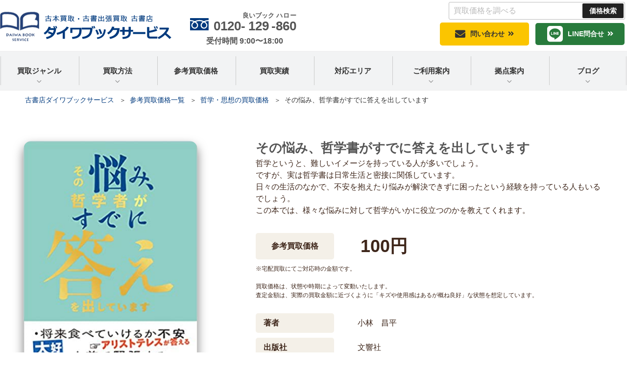

--- FILE ---
content_type: text/html; charset=UTF-8
request_url: https://www.daiwabookservice.com/item/3915/
body_size: 34899
content:
<!DOCTYPE html><html lang="ja" class="no-js no-svg"><head><meta charset="UTF-8"><meta name="viewport" content="width=device-width, initial-scale=1"><link rel="profile" href="http://gmpg.org/xfn/11"> <script>(function(html){html.className = html.className.replace(/\bno-js\b/,'js')})(document.documentElement);</script> <meta name='robots' content='max-image-preview:large' /><link media="all" href="https://www.daiwabookservice.com/wp-content/cache/autoptimize/css/autoptimize_cb541038891bca11ce66516639f16d36.css" rel="stylesheet" /><title>その悩み、哲学書がすでに答えを出しています | 古書店 ダイワブックサービス</title><meta name="description" content="その悩み、哲学書がすでに答えを出しています の買取参考価格です。このような古本・古書などをお持ちで、ご売却をお考えなら、ぜひ、古書店 ダイワブックサービスにご相談下さい。思い出の詰まった愛蔵書を高くご評価させていただきます。" /><meta name="robots" content="index, follow, max-snippet:-1, max-image-preview:large, max-video-preview:-1" /><link rel="canonical" href="https://www.daiwabookservice.com/item/3915/" /> <script type="application/ld+json" class="yoast-schema-graph">{"@context":"https://schema.org","@graph":[{"@type":"WebSite","@id":"https://www.daiwabookservice.com/#website","url":"https://www.daiwabookservice.com/","name":"\u53e4\u66f8\u5e97 \u30c0\u30a4\u30ef\u30d6\u30c3\u30af\u30b5\u30fc\u30d3\u30b9","description":"","potentialAction":[{"@type":"SearchAction","target":"https://www.daiwabookservice.com/?s={search_term_string}","query-input":"required name=search_term_string"}],"inLanguage":"ja"},{"@type":"ImageObject","@id":"https://www.daiwabookservice.com/item/3915/#primaryimage","inLanguage":"ja","url":"https://www.daiwabookservice.com/wp-content/uploads/2022/12/51ZXofpyC5L._SX338_BO1204203200_.jpg","width":340,"height":499,"caption":"\u305d\u306e\u60a9\u307f\u3001\u54f2\u5b66\u66f8\u304c\u3059\u3067\u306b\u7b54\u3048\u3092\u51fa\u3057\u3066\u3044\u307e\u3059"},{"@type":"WebPage","@id":"https://www.daiwabookservice.com/item/3915/#webpage","url":"https://www.daiwabookservice.com/item/3915/","name":"\u305d\u306e\u60a9\u307f\u3001\u54f2\u5b66\u66f8\u304c\u3059\u3067\u306b\u7b54\u3048\u3092\u51fa\u3057\u3066\u3044\u307e\u3059 | \u53e4\u66f8\u5e97 \u30c0\u30a4\u30ef\u30d6\u30c3\u30af\u30b5\u30fc\u30d3\u30b9","isPartOf":{"@id":"https://www.daiwabookservice.com/#website"},"primaryImageOfPage":{"@id":"https://www.daiwabookservice.com/item/3915/#primaryimage"},"datePublished":"2022-12-08T04:24:15+00:00","dateModified":"2023-01-29T01:34:31+00:00","description":"\u305d\u306e\u60a9\u307f\u3001\u54f2\u5b66\u66f8\u304c\u3059\u3067\u306b\u7b54\u3048\u3092\u51fa\u3057\u3066\u3044\u307e\u3059 \u306e\u8cb7\u53d6\u53c2\u8003\u4fa1\u683c\u3067\u3059\u3002\u3053\u306e\u3088\u3046\u306a\u53e4\u672c\u30fb\u53e4\u66f8\u306a\u3069\u3092\u304a\u6301\u3061\u3067\u3001\u3054\u58f2\u5374\u3092\u304a\u8003\u3048\u306a\u3089\u3001\u305c\u3072\u3001\u53e4\u66f8\u5e97 \u30c0\u30a4\u30ef\u30d6\u30c3\u30af\u30b5\u30fc\u30d3\u30b9\u306b\u3054\u76f8\u8ac7\u4e0b\u3055\u3044\u3002\u601d\u3044\u51fa\u306e\u8a70\u307e\u3063\u305f\u611b\u8535\u66f8\u3092\u9ad8\u304f\u3054\u8a55\u4fa1\u3055\u305b\u3066\u3044\u305f\u3060\u304d\u307e\u3059\u3002","inLanguage":"ja","potentialAction":[{"@type":"ReadAction","target":["https://www.daiwabookservice.com/item/3915/"]}]}]}</script> <link rel='stylesheet' id='mm-compiled-options-mobmenu-css'  href='https://www.daiwabookservice.com/wp-content/cache/autoptimize/css/autoptimize_single_5e1771bde897165a3d2bf8437f29832b.css' media='all' /> <script src='https://www.daiwabookservice.com/wp-includes/js/jquery/jquery.min.js' id='jquery-core-js'></script> <link rel="https://api.w.org/" href="https://www.daiwabookservice.com/wp-json/" /><link rel="alternate" type="application/json" href="https://www.daiwabookservice.com/wp-json/wp/v2/item_entry/3915" /><link rel="alternate" type="application/json+oembed" href="https://www.daiwabookservice.com/wp-json/oembed/1.0/embed?url=https%3A%2F%2Fwww.daiwabookservice.com%2Fitem%2F3915%2F" /><link rel="alternate" type="text/xml+oembed" href="https://www.daiwabookservice.com/wp-json/oembed/1.0/embed?url=https%3A%2F%2Fwww.daiwabookservice.com%2Fitem%2F3915%2F&#038;format=xml" /><link rel="preload" href="https://www.daiwabookservice.com/wp-content/uploads/2022/12/51ZXofpyC5L._SX338_BO1204203200_.jpg" as="image" />  <script>(function(w,d,s,l,i){w[l]=w[l]||[];w[l].push({'gtm.start':
new Date().getTime(),event:'gtm.js'});var f=d.getElementsByTagName(s)[0],
j=d.createElement(s),dl=l!='dataLayer'?'&l='+l:'';j.async=true;j.src=
'https://www.googletagmanager.com/gtm.js?id='+i+dl;f.parentNode.insertBefore(j,f);
})(window,document,'script','dataLayer','GTM-T4CSRB8');</script> <link rel="icon" href="https://www.daiwabookservice.com/wp-content/uploads/2022/06/cropped-4495bed8051fcc9fd4ac4bababda36e3-twentyseventeen-thumbnail-avatar.jpg" sizes="32x32" /><link rel="icon" href="https://www.daiwabookservice.com/wp-content/uploads/2022/06/cropped-4495bed8051fcc9fd4ac4bababda36e3-medium.jpg" sizes="192x192" /><link rel="apple-touch-icon" href="https://www.daiwabookservice.com/wp-content/uploads/2022/06/cropped-4495bed8051fcc9fd4ac4bababda36e3-medium.jpg" /><meta name="msapplication-TileImage" content="https://www.daiwabookservice.com/wp-content/uploads/2022/06/cropped-4495bed8051fcc9fd4ac4bababda36e3-medium.jpg" />  <script>(function(w,d,s,l,i){w[l]=w[l]||[];w[l].push({'gtm.start':
  new Date().getTime(),event:'gtm.js'});var f=d.getElementsByTagName(s)[0],
  j=d.createElement(s),dl=l!='dataLayer'?'&l='+l:'';j.async=true;j.src=
  'https://www.googletagmanager.com/gtm.js?id='+i+dl;f.parentNode.insertBefore(j,f);
  })(window,document,'script','dataLayer','GTM-NKTTF729');</script> </head><body class="item_entry-template-default single single-item_entry postid-3915 wp-custom-logo wp-embed-responsive group-blog title-tagline-hidden colors-light mob-menu-slideout-over"> <noscript><iframe src="https://www.googletagmanager.com/ns.html?id=GTM-NKTTF729"
 height="0" width="0" style="display:none;visibility:hidden"></iframe></noscript><div id="page" class="site"> <a class="skip-link screen-reader-text" href="#content">コンテンツへスキップ</a><header id="masthead" class="site-header" role="banner"><div class="custom-header"><div class="custom-header-media"></div><div class="site-branding"><div class="searchform"><form role="search" method="get" class="search-form" action="https://www.daiwabookservice.com/"> <label for="s"> <input type="text" name="s" id="s" class="search-field" placeholder=" 買取価格を調べる" /> </label> <input type="hidden" name="post_type" value="item_entry" /> <input type="submit" class="search-submit" value="価格検索" /></form></div><div class="wrap"><div class="site-branding-any"><div class="site-logo"><a href="https://www.daiwabookservice.com/"><img loading="lazy" height="60" width="350" src="https://www.daiwabookservice.com/wp-content/themes/twentyseventeench/img/default/logo.png" alt="古本買取・古書出張買取 古書店 ダイワブックサービス
" /></a></div><div class="site-util tel"><span class="tel-num">0120-<ruby>129<rt>良いブック</rt></ruby>-<ruby>860<rt>ハロー</rt></ruby></span><br /><span>受付時間 9:00〜18:00</span></div><div class="site-util form"><a href="https://www.daiwabookservice.com/form/">問い合わせ</a></div><div class="site-util line"><a href="https://www.daiwabookservice.com/line/">LINE問合せ</a></div></div><div class="site-branding-text"></div></div></div></div><div class="navigation-top"><div class="wrap"><nav id="site-navigation" role="navigation"><div class="menu-header_nav-container"><ul id="top-menu" class="menu"><li class="menu-item-has-children"><span>買取ジャンル<svg class="icon icon-angle-down" aria-hidden="true" role="img"> <use href="#icon-angle-down" xlink:href="#icon-angle-down"></use> </svg></span><ul class="sub-menu"><li><a href="https://www.daiwabookservice.com/lineup/">古本買取品目一覧</a></li><li><a href="https://www.daiwabookservice.com/academic/">専門書・学術書</a></li><li><a href="https://www.daiwabookservice.com/philosophy/">哲学・思想</a></li><li><a href="https://www.daiwabookservice.com/religion/">宗教書（仏教・神道・キリスト教）</a></li><li><a href="https://www.daiwabookservice.com/history/">歴史書・歴史の本</a></li><li><a href="https://www.daiwabookservice.com/spiritual/">スピリチュアル・精神世界本</a></li><li><a href="https://www.daiwabookservice.com/psychology/">心理学書</a></li><li><a href="https://www.daiwabookservice.com/practical/">実用書・趣味の本</a></li><li><a href="https://www.daiwabookservice.com/business/">ビジネス書・経営学書・自己啓発書</a></li><li><a href="https://www.daiwabookservice.com/shogi/">囲碁・将棋の本</a></li><li><a href="https://www.daiwabookservice.com/art/">美術書・アート本</a></li><li><a href="https://www.daiwabookservice.com/calligraphy/">書道の本</a></li><li><a href="https://www.daiwabookservice.com/oriental-medicine/">東洋医学・漢方・鍼灸</a></li><li><a href="https://www.daiwabookservice.com/occult/">占い・易学</a></li><li><a href="https://www.daiwabookservice.com/oracle-cards/">オラクルカード・タロットカード</a></li><li><a href="https://www.daiwabookservice.com/natural-science/">自然科学書</a></li><li><a href="https://www.daiwabookservice.com/engineering/">数学書・物理学・理工学</a></li><li><a href="https://www.daiwabookservice.com/humanities/">人文科学</a></li><li><a href="https://www.daiwabookservice.com/architecture/">建築書・建築史</a></li><li><a href="https://www.daiwabookservice.com/railway/">鉄道書籍・車両関連書</a></li><li><a href="https://www.daiwabookservice.com/war/">戦記・軍記</a></li><li><a href="https://www.daiwabookservice.com/folklore/">民俗学書・文化史</a></li><li><a href="https://www.daiwabookservice.com/martial-arts/">武術書・武道書</a></li><li><a href="https://www.daiwabookservice.com/sado-kado/">茶道書・華道書</a></li><li><a href="https://www.daiwabookservice.com/rare/">和本・古典籍・稀覯本</a></li><li><a href="https://www.daiwabookservice.com/music/">音楽書・楽譜・バンドスコア・教則本</a></li><li><a href="https://www.daiwabookservice.com/series/">個人全集・叢書</a></li><li><a href="https://www.daiwabookservice.com/laboratory/">大学教授室・研究室の本</a></li><li><a href="https://www.daiwabookservice.com/temple/">寺院・神社の本</a></li><li><a href="https://www.daiwabookservice.com/other/">コレクター本・その他</a></li><li><a href="https://www.daiwabookservice.com/relics/">遺品としての本買取</a></li><li><a href="https://www.daiwabookservice.com/antique/">骨董品・古道具、関連書</a></li><li><a href="https://www.daiwabookservice.com/disc/">CD・DVD・Blu-ray</a></li></ul></li><li class="menu-item-has-children"><span>買取方法<svg class="icon icon-angle-down" aria-hidden="true" role="img"> <use href="#icon-angle-down" xlink:href="#icon-angle-down"></use> </svg></span><ul class="sub-menu"><li><a href="https://www.daiwabookservice.com/visit/">出張買取の流れ</a></li><li><a href="https://www.daiwabookservice.com/delivery/">宅配買取の流れ</a></li></ul></li><li><a href="https://www.daiwabookservice.com/item/">参考買取価格</a></li><li><a href="https://www.daiwabookservice.com/category/example/">買取実績</a></li><li><a href="https://www.daiwabookservice.com/area/">対応エリア</a></li><li class="menu-item-has-children"><span>ご利用案内<svg class="icon icon-angle-down" aria-hidden="true" role="img"> <use href="#icon-angle-down" xlink:href="#icon-angle-down"></use> </svg></span><ul class="sub-menu"><li><a href="https://www.daiwabookservice.com/reason/">選ばれる理由</a></li><li><a href="https://www.daiwabookservice.com/qa/">よくある質問</a></li><li><a href="https://www.daiwabookservice.com/line/">LINE問合せ</a></li><li><a href="https://www.daiwabookservice.com/knowledge/">古本屋の豆知識</a></li></ul></li><li class="menu-item-has-children"><span>拠点案内<svg class="icon icon-angle-down" aria-hidden="true" role="img"> <use href="#icon-angle-down" xlink:href="#icon-angle-down"></use> </svg></span><ul class="sub-menu"><li><a href="https://www.daiwabookservice.com/company/">会社概要</a></li><li><a href="https://www.daiwabookservice.com/shop-nara/">奈良本店 古書店ダイワブックサービス</a></li><li><a href="https://www.daiwabookservice.com/shop-osaka/">大阪営業所 古書店ダイワブックサービス</a></li><li><a href="https://www.daiwabookservice.com/shop-kobe/">神戸営業所 古書店ダイワブックサービス</a></li></ul></li><li class="menu-item-has-children"><span>ブログ<svg class="icon icon-angle-down" aria-hidden="true" role="img"> <use href="#icon-angle-down" xlink:href="#icon-angle-down"></use> </svg></span><ul class="sub-menu"><li><a href="https://www.daiwabookservice.com/category/topics/">新着情報・お知らせ</a></li><li><a href="https://www.daiwabookservice.com/category/column/">古本コラム</a></li><li><a href="https://www.daiwabookservice.com/category/staff/">スタッフブログ</a></li></ul></li></ul></div></nav></div></div></header><div class="site-content-contain"><div id="content" class="site-content"><div id="breadcrumb"><ol><li><a href="https://www.daiwabookservice.com/">古書店ダイワブックサービス</a></li><li><a href="https://www.daiwabookservice.com/item/">参考買取価格一覧</a></li><li><a href="https://www.daiwabookservice.com/genre-list/philosophy-t/">哲学・思想の買取価格</a></li><li class="breadcrumb-item">その悩み、哲学書がすでに答えを出しています</li></ol></div> <script type="application/ld+json">{
  "@context": "http://schema.org",
  "@type": "BreadcrumbList",
  "itemListElement":
  [

    {
      "@type": "ListItem",
      "position": 1,
      "item":
      {
        "@id": "https://www.daiwabookservice.com/",
        "name": "古書店ダイワブックサービス"
      }
    },
    {
      "@type": "ListItem",
      "position": 2,
      "item":
      {
        "@id": "https://www.daiwabookservice.com/item/",
        "name": "参考買取価格一覧"
      }
    },
    {
      "@type": "ListItem",
      "position": 3,
      "item":
      {
        "@id": "https://www.daiwabookservice.com/genre-list/philosophy-t/",
        "name": "哲学・思想の買取価格"
      }
    },
    {
      "@type": "ListItem",
      "position": 4,
      "item":
      {
        "@id": "https://www.daiwabookservice.com/item/3915/",
        "name": "その悩み、哲学書がすでに答えを出しています"
      }
    }
  ]
}</script> <div class="wrap"><div id="primary" class="content-area"><main id="main" class="site-main" role="main"><article id="post-3915" class="post-3915 item_entry type-item_entry status-publish has-post-thumbnail item_group1-philosophy-t"><div class="entry-content"><div class="item-info"><div class="item-image"><img width="340" height="499" src="https://www.daiwabookservice.com/wp-content/uploads/2022/12/51ZXofpyC5L._SX338_BO1204203200_.jpg" class="nolazy wp-post-image" alt="その悩み、哲学書がすでに答えを出しています" loading="eager" fetchpriority="high" srcset="https://www.daiwabookservice.com/wp-content/uploads/2022/12/51ZXofpyC5L._SX338_BO1204203200_.jpg 340w, https://www.daiwabookservice.com/wp-content/uploads/2022/12/51ZXofpyC5L._SX338_BO1204203200_-medium.jpg 204w" sizes="100vw" /></div><div class="item-data"><header class="entry-header"><h1 class="entry-title">その悩み、哲学書がすでに答えを出しています</h1></header><p>哲学というと、難しいイメージを持っている人が多いでしょう。<br /> ですが、実は哲学書は日常生活と密接に関係しています。<br /> 日々の生活のなかで、不安を抱えたり悩みが解決できずに困ったという経験を持っている人もいるでしょう。<br /> この本では、様々な悩みに対して哲学がいかに役立つのかを教えてくれます。</p><table class="item-price"><tr><th scope="row">参考買取価格</th><td>100円</td></tr></table><p class="data-txt">※宅配買取にてご対応時の金額です。</p><p class="data-txt">買取価格は、状態や時期によって変動いたします。<br /> 査定金額は、実際の買取金額に近づくように「キズや使用感はあるが概ね良好」な状態を想定しています。</p><table class="item-anchor"><tr><th scope="row">著者</th><td>小林　昌平</td></tr><tr><th scope="row">出版社</th><td>文響社</td></tr><tr><th scope="row">出版年月</th><td>2018年4月27日</td></tr><tr><th scope="row">ISBN/規格番号</th><td>978-4866510057</td></tr><tr><th scope="row">定価</th><td>1,705円</td></tr><tr><th scope="row">買取ジャンル</th><td><a href="https://www.daiwabookservice.com/philosophy/">哲学・思想</a></td></tr></table></div></div><div class="outer color1"><section id="post-3915-introduction" class="box"><h2 id="post-3915-introduction-heading" data-label="About">商品について</h2><div class="introduction-wrap"><p>生きている上で、人は悩みや不安がつきものです。</p><p>不安定な時代を生きていく上で、落ち込む事も多々あります。</p><p>将来や金銭的な不安だったり、死への恐怖というのは今に始まったことではありません。</p><p>哲学というと、難しいイメージを持っている人が多いでしょう。<br /> ですが、実は哲学書は日常生活と密接に関係しています。<br /> 日々の生活のなかで、不安を抱えたり悩みが解決できずに困ったという経験を持っている人もいるでしょう。<br /> この本では、様々な悩みに対して哲学がいかに役立つのかを教えてくれます。<br /> 古くから人々が抱えてきた悩みや問題なのです。</p><p>こうした問題に対して、哲学者達は培ってきた知恵で解決するための術を模索しました。</p><p>過去の哲学者達が、人々が抱える悩みや不安を払拭するために導き出した答えの数々は、現代人が悩みや不安から抜け出すヒントを教えてくれます。</p><p>哲学とはそもそもなんなのかを学ぶ事ができる上に、心も軽くなる1冊です。</p><p><span style="font-size: 8pt">                                                                                                                       2022年12月の買取価格です</span></p></div></section></div><div class="outer"><section id="post-3915author" class="box"><h2 id="post-3915author-heading" data-label="Author">著者について</h2><div class="author-wrap"><p>著者の小林昌平さんは、電通トランスフォーメーション・プロデュース局のエヴァンジェリストとして活躍しています。<br /> 哲学や文学に対する造詣が深い事で知られています。<br /> また、美術評論家であり、食や建築などの評論やエッセイなども多数出版しています。</p></div></section></div><div class="outer color2"><section id="item-price" class="box item-price"><h2 id="item-price-heading" data-label="Price">哲学・思想の<br />参考買取価格</h2><p class="txt-c">買取価格相場の参考にご覧ください。</p><div class="item-withumb"><ul class="col-2-4"><li><div class="item-wrap"> <a href="https://www.daiwabookservice.com/item/4801/"><div class="item-pict"><span><img width="150" height="150" src="https://www.daiwabookservice.com/wp-content/uploads/2023/02/41SOg2RRvL._SX343_BO1204203200_-thumbnail.jpg" class="attachment-thumbnail size-thumbnail wp-post-image" alt="アンファンタン (叢書・ウニベルシタス 1141)" loading="lazy" srcset="https://www.daiwabookservice.com/wp-content/uploads/2023/02/41SOg2RRvL._SX343_BO1204203200_-thumbnail.jpg 150w, https://www.daiwabookservice.com/wp-content/uploads/2023/02/41SOg2RRvL._SX343_BO1204203200_-thumb300.jpg 300w, https://www.daiwabookservice.com/wp-content/uploads/2023/02/41SOg2RRvL._SX343_BO1204203200_-twentyseventeen-thumbnail-avatar.jpg 100w" sizes="(max-width: 767px) 40vw, 300px" /></span></div><div class="item-name">アンファンタン【叢書・ウニベルシタス 1141】</div> </a><div class="item-price"><span class="label">参考買取価格</span> <span class="accent">300円</span></div></div></li><li><div class="item-wrap"> <a href="https://www.daiwabookservice.com/item/4891/"><div class="item-pict"><span><img width="150" height="150" src="https://www.daiwabookservice.com/wp-content/uploads/2023/03/51iAvYVy6rL._SX344_BO1204203200_-thumbnail.jpg" class="attachment-thumbnail size-thumbnail wp-post-image" alt="親切の人類史" loading="lazy" srcset="https://www.daiwabookservice.com/wp-content/uploads/2023/03/51iAvYVy6rL._SX344_BO1204203200_-thumbnail.jpg 150w, https://www.daiwabookservice.com/wp-content/uploads/2023/03/51iAvYVy6rL._SX344_BO1204203200_-thumb300.jpg 300w, https://www.daiwabookservice.com/wp-content/uploads/2023/03/51iAvYVy6rL._SX344_BO1204203200_-twentyseventeen-thumbnail-avatar.jpg 100w" sizes="(max-width: 767px) 40vw, 300px" /></span></div><div class="item-name">親切の人類史</div> </a><div class="item-price"><span class="label">参考買取価格</span> <span class="accent">900円</span></div></div></li><li><div class="item-wrap"> <a href="https://www.daiwabookservice.com/item/4470/"><div class="item-pict"><span><img width="150" height="150" src="https://www.daiwabookservice.com/wp-content/uploads/2023/01/31QYBfBU3S._SX336_BO1204203200_-thumbnail.jpg" class="attachment-thumbnail size-thumbnail wp-post-image" alt="ハイデガー事典" loading="lazy" srcset="https://www.daiwabookservice.com/wp-content/uploads/2023/01/31QYBfBU3S._SX336_BO1204203200_-thumbnail.jpg 150w, https://www.daiwabookservice.com/wp-content/uploads/2023/01/31QYBfBU3S._SX336_BO1204203200_-thumb300.jpg 300w, https://www.daiwabookservice.com/wp-content/uploads/2023/01/31QYBfBU3S._SX336_BO1204203200_-twentyseventeen-thumbnail-avatar.jpg 100w" sizes="(max-width: 767px) 40vw, 300px" /></span></div><div class="item-name">ハイデガー事典</div> </a><div class="item-price"><span class="label">参考買取価格</span> <span class="accent">2,100円</span></div></div></li><li><div class="item-wrap"> <a href="https://www.daiwabookservice.com/item/4706/"><div class="item-pict"><span><img width="150" height="150" src="https://www.daiwabookservice.com/wp-content/uploads/2023/02/41OJZzQb9PL._SX343_BO1204203200_-thumbnail.jpg" class="attachment-thumbnail size-thumbnail wp-post-image" alt="幸福の追求: ハリウッドの再婚喜劇 (叢書・ウニベルシタス 1144)" loading="lazy" srcset="https://www.daiwabookservice.com/wp-content/uploads/2023/02/41OJZzQb9PL._SX343_BO1204203200_-thumbnail.jpg 150w, https://www.daiwabookservice.com/wp-content/uploads/2023/02/41OJZzQb9PL._SX343_BO1204203200_-thumb300.jpg 300w, https://www.daiwabookservice.com/wp-content/uploads/2023/02/41OJZzQb9PL._SX343_BO1204203200_-twentyseventeen-thumbnail-avatar.jpg 100w" sizes="(max-width: 767px) 40vw, 300px" /></span></div><div class="item-name">幸福の追求　ハリウッドの再婚喜劇 (叢書・ウニベルシタス 1144)</div> </a><div class="item-price"><span class="label">参考買取価格</span> <span class="accent">800円</span></div></div></li><li><div class="item-wrap"> <a href="https://www.daiwabookservice.com/item/6309/"><div class="item-pict"><span><img width="150" height="150" src="https://www.daiwabookservice.com/wp-content/uploads/2023/09/51NxXklfIkL._SY291_BO1204203200_QL40_ML2_-thumbnail.jpg" class="attachment-thumbnail size-thumbnail wp-post-image" alt="センスメイキング" loading="lazy" srcset="https://www.daiwabookservice.com/wp-content/uploads/2023/09/51NxXklfIkL._SY291_BO1204203200_QL40_ML2_-thumbnail.jpg 150w, https://www.daiwabookservice.com/wp-content/uploads/2023/09/51NxXklfIkL._SY291_BO1204203200_QL40_ML2_-twentyseventeen-thumbnail-avatar.jpg 100w" sizes="(max-width: 767px) 40vw, 300px" /></span></div><div class="item-name">センスメイキング</div> </a><div class="item-price"><span class="label">参考買取価格</span> <span class="accent">50円</span></div></div></li><li><div class="item-wrap"> <a href="https://www.daiwabookservice.com/item/7312/"><div class="item-pict"><span><img width="150" height="150" src="https://www.daiwabookservice.com/wp-content/uploads/2025/04/k1073406827-thumbnail.jpg" class="attachment-thumbnail size-thumbnail wp-post-image" alt="カント全集" loading="lazy" srcset="https://www.daiwabookservice.com/wp-content/uploads/2025/04/k1073406827-thumbnail.jpg 150w, https://www.daiwabookservice.com/wp-content/uploads/2025/04/k1073406827-twentyseventeen-thumbnail-avatar.jpg 100w" sizes="(max-width: 767px) 40vw, 300px" /></span></div><div class="item-name">【カント全集】 全22巻＋別巻 23冊揃　岩波書店</div> </a><div class="item-price"><span class="label">参考買取価格</span> <span class="accent">45,000円</span></div></div></li><li><div class="item-wrap"> <a href="https://www.daiwabookservice.com/item/4791/"><div class="item-pict"><span><img width="150" height="150" src="https://www.daiwabookservice.com/wp-content/uploads/2023/02/510hrSwBcL._SY344_BO1204203200_-thumbnail.jpg" class="attachment-thumbnail size-thumbnail wp-post-image" alt="猫に学ぶーいかに良く生きるか" loading="lazy" srcset="https://www.daiwabookservice.com/wp-content/uploads/2023/02/510hrSwBcL._SY344_BO1204203200_-thumbnail.jpg 150w, https://www.daiwabookservice.com/wp-content/uploads/2023/02/510hrSwBcL._SY344_BO1204203200_-twentyseventeen-thumbnail-avatar.jpg 100w" sizes="(max-width: 767px) 40vw, 300px" /></span></div><div class="item-name">猫に学ぶ　いかに良く生きるか</div> </a><div class="item-price"><span class="label">参考買取価格</span> <span class="accent">600円</span></div></div></li><li><div class="item-wrap"> <a href="https://www.daiwabookservice.com/item/4647/"><div class="item-pict"><span><img width="150" height="150" src="https://www.daiwabookservice.com/wp-content/uploads/2023/02/414Ea93vmfL._SX343_BO1204203200_-thumbnail.jpg" class="attachment-thumbnail size-thumbnail wp-post-image" alt="祖国地球ー人類はどこへ向かうのか（新装版）" loading="lazy" srcset="https://www.daiwabookservice.com/wp-content/uploads/2023/02/414Ea93vmfL._SX343_BO1204203200_-thumbnail.jpg 150w, https://www.daiwabookservice.com/wp-content/uploads/2023/02/414Ea93vmfL._SX343_BO1204203200_-thumb300.jpg 300w, https://www.daiwabookservice.com/wp-content/uploads/2023/02/414Ea93vmfL._SX343_BO1204203200_-twentyseventeen-thumbnail-avatar.jpg 100w" sizes="(max-width: 767px) 40vw, 300px" /></span></div><div class="item-name">祖国地球  人類はどこへ向かうのか（新装版　叢書・ウニベルシタス 422)</div> </a><div class="item-price"><span class="label">参考買取価格</span> <span class="accent">650円</span></div></div></li><li><div class="item-wrap"> <a href="https://www.daiwabookservice.com/item/4335/"><div class="item-pict"><span><img width="150" height="150" src="https://www.daiwabookservice.com/wp-content/uploads/2023/01/08901_1-thumbnail.jpg" class="attachment-thumbnail size-thumbnail wp-post-image" alt="臨床医学の誕生 新装版" loading="lazy" srcset="https://www.daiwabookservice.com/wp-content/uploads/2023/01/08901_1-thumbnail.jpg 150w, https://www.daiwabookservice.com/wp-content/uploads/2023/01/08901_1-thumb300.jpg 300w, https://www.daiwabookservice.com/wp-content/uploads/2023/01/08901_1-twentyseventeen-thumbnail-avatar.jpg 100w" sizes="(max-width: 767px) 40vw, 300px" /></span></div><div class="item-name">臨床医学の誕生　新装版</div> </a><div class="item-price"><span class="label">参考買取価格</span> <span class="accent">1,000円</span></div></div></li><li><div class="item-wrap"> <a href="https://www.daiwabookservice.com/item/4689/"><div class="item-pict"><span><img width="150" height="150" src="https://www.daiwabookservice.com/wp-content/uploads/2023/02/41CDUyVMHoL._SY291_BO1204203200_QL40_ML2_-thumbnail.jpg" class="attachment-thumbnail size-thumbnail wp-post-image" alt="イメージは殺すことができるか (叢書・ウニベルシタス 1139)" loading="lazy" srcset="https://www.daiwabookservice.com/wp-content/uploads/2023/02/41CDUyVMHoL._SY291_BO1204203200_QL40_ML2_-thumbnail.jpg 150w, https://www.daiwabookservice.com/wp-content/uploads/2023/02/41CDUyVMHoL._SY291_BO1204203200_QL40_ML2_-twentyseventeen-thumbnail-avatar.jpg 100w" sizes="(max-width: 767px) 40vw, 300px" /></span></div><div class="item-name">イメージは殺すことができるか　【叢書・ウニベルシタス 1139】</div> </a><div class="item-price"><span class="label">参考買取価格</span> <span class="accent">400円</span></div></div></li><li><div class="item-wrap"> <a href="https://www.daiwabookservice.com/item/4860/"><div class="item-pict"><span><img width="150" height="150" src="https://www.daiwabookservice.com/wp-content/uploads/2023/03/51p3w6HSEAL._SY344_BO1204203200_-thumbnail.jpg" class="attachment-thumbnail size-thumbnail wp-post-image" alt="スポーツの文化史　古代オリンピックから21世紀まで" loading="lazy" srcset="https://www.daiwabookservice.com/wp-content/uploads/2023/03/51p3w6HSEAL._SY344_BO1204203200_-thumbnail.jpg 150w, https://www.daiwabookservice.com/wp-content/uploads/2023/03/51p3w6HSEAL._SY344_BO1204203200_-twentyseventeen-thumbnail-avatar.jpg 100w" sizes="(max-width: 767px) 40vw, 300px" /></span></div><div class="item-name">スポーツの文化史　古代オリンピックから21世紀まで  叢書・ウニベルシタス</div> </a><div class="item-price"><span class="label">参考買取価格</span> <span class="accent">400円</span></div></div></li><li><div class="item-wrap"> <a href="https://www.daiwabookservice.com/item/3931/"><div class="item-pict"><span><img width="150" height="150" src="https://www.daiwabookservice.com/wp-content/uploads/2022/12/41ek7jBqf7L._SX339_BO1204203200_-thumbnail.jpg" class="attachment-thumbnail size-thumbnail wp-post-image" alt="世界の哲学者の言葉から学ぼう" loading="lazy" srcset="https://www.daiwabookservice.com/wp-content/uploads/2022/12/41ek7jBqf7L._SX339_BO1204203200_-thumbnail.jpg 150w, https://www.daiwabookservice.com/wp-content/uploads/2022/12/41ek7jBqf7L._SX339_BO1204203200_-thumb300.jpg 300w, https://www.daiwabookservice.com/wp-content/uploads/2022/12/41ek7jBqf7L._SX339_BO1204203200_-twentyseventeen-thumbnail-avatar.jpg 100w" sizes="(max-width: 767px) 40vw, 300px" /></span></div><div class="item-name">世界の哲学者の言葉から学ぼう</div> </a><div class="item-price"><span class="label">参考買取価格</span> <span class="accent">30円</span></div></div></li></ul></div><p class="txt-r">※価格は、宅配買取にてご対応時の金額です。</p><p class="more"><a href="https://www.daiwabookservice.com/genre-list/philosophy-t/">哲学・思想の買取価格一覧</a></p></section></div><div class="outer"><section id="post-3915-method" class="box method"><h2 id="post-3915-method-heading" data-label="How to Sell">買取方法</h2><p class="img-c">２つの買取方法をご用意しています。</p><ul class="method-list col-1-2"><li class="visit"><div class="method-name"><span>出</span><span>張</span>買取</div><div class="method-thumb"><img width="337" height="244" src="https://www.daiwabookservice.com/wp-content/themes/twentyseventeench/img/contents/visit.webp" alt="" /></div><div class="more"><a href="https://www.daiwabookservice.com/visit/">出張買取サービス</a></div><div class="method-intro">奈良・大阪・神戸の３つの営業所から関西・近畿周辺から本島全土へ出張費無料で出張いたします。</div></li><li class="delivery"><div class="method-name"><span>宅</span><span>配</span>買取</div><div class="method-thumb"><img width="337" height="244" src="https://www.daiwabookservice.com/wp-content/themes/twentyseventeench/img/contents/delivery.webp" alt="" /></div><div class="more"><a href="https://www.daiwabookservice.com/delivery/">宅配買取サービス</a></div><div class="method-intro">全国対応<small>（北海道・沖縄除く）</small>どこでも宅配送料が無料!!<br><small><span class="accent">※宅配買取は約50冊から承ります。</span></small></div></li></ul></section></div><div class="outer color1"><section id="post-3915-results" class="box results"><h2 id="post-3915-results-heading" data-label="Results">哲学・思想の<br />買取実績</h2><div class="swiper-custom"><div class="results-withumb swiper-container"><ul class="swiper-wrapper"><li class="swiper-slide"><div class="post-wrap"><div class="pict"><span><img width="150" height="150" src="https://www.daiwabookservice.com/wp-content/uploads/2025/11/IMG_5729-thumbnail.jpg" class="nolazy wp-post-image" alt="哲学書を買取、茨木市で" loading="lazy" srcset="https://www.daiwabookservice.com/wp-content/uploads/2025/11/IMG_5729-thumbnail.jpg 150w, https://www.daiwabookservice.com/wp-content/uploads/2025/11/IMG_5729-thumb300.jpg 300w, https://www.daiwabookservice.com/wp-content/uploads/2025/11/IMG_5729-twentyseventeen-thumbnail-avatar.jpg 100w" sizes="(max-width: 767px) 40vw, 300px" /></span></div><div class="area"><a href="https://www.daiwabookservice.com/3108/">大阪府</a><a href="https://www.daiwabookservice.com/3111/">茨木市</a><a href="https://www.daiwabookservice.com/3111/"></a></div><div class="date">2025.11.22</div><div class="title"><a href="https://www.daiwabookservice.com/8679/">【出張買取】大阪府茨木市にてヘーゲル『精神現象学』やオスラーなど哲学・学術書｜年末の蔵書整理</a></div><div class="status"><span class="type visit">出張買取</span></div></div></li><li class="swiper-slide"><div class="post-wrap"><div class="pict"><span><img width="150" height="150" src="https://www.daiwabookservice.com/wp-content/uploads/2025/11/IMG_4863-thumbnail.jpg" class="nolazy wp-post-image" alt="伊丹市で大学教授さまのお引越し2" loading="lazy" srcset="https://www.daiwabookservice.com/wp-content/uploads/2025/11/IMG_4863-thumbnail.jpg 150w, https://www.daiwabookservice.com/wp-content/uploads/2025/11/IMG_4863-thumb300.jpg 300w, https://www.daiwabookservice.com/wp-content/uploads/2025/11/IMG_4863-twentyseventeen-thumbnail-avatar.jpg 100w" sizes="(max-width: 767px) 40vw, 300px" /></span></div><div class="area"><a href="https://www.daiwabookservice.com/3151/">兵庫県</a><a href="https://www.daiwabookservice.com/3154/">伊丹市</a><a href="https://www.daiwabookservice.com/3154/"></a></div><div class="date">2025.11.16</div><div class="title"><a href="https://www.daiwabookservice.com/8602/">【伊丹市・新伊丹駅】大学教授様からの引越しに伴う蔵書整理！哲学・心理学など専門書 約2,500冊</a></div><div class="status"><span class="type visit">出張買取</span></div></div></li><li class="swiper-slide"><div class="post-wrap"><div class="pict"><span><img width="150" height="150" src="https://www.daiwabookservice.com/wp-content/uploads/2025/10/9dR0mkt4-thumbnail.jpeg" class="nolazy wp-post-image" alt="西谷啓治著作集など買取" loading="lazy" srcset="https://www.daiwabookservice.com/wp-content/uploads/2025/10/9dR0mkt4-thumbnail.jpeg 150w, https://www.daiwabookservice.com/wp-content/uploads/2025/10/9dR0mkt4-thumb300.jpeg 300w, https://www.daiwabookservice.com/wp-content/uploads/2025/10/9dR0mkt4-twentyseventeen-thumbnail-avatar.jpeg 100w" sizes="(max-width: 767px) 40vw, 300px" /></span></div><div class="area"><a href="https://www.daiwabookservice.com/3108/">大阪府</a><a href="https://www.daiwabookservice.com/3139/">高槻市</a><a href="https://www.daiwabookservice.com/3139/"></a></div><div class="date">2025.10.28</div><div class="title"><a href="https://www.daiwabookservice.com/8503/">【高槻市】西谷啓治著作集など哲学・思想系を約2000冊【出張買取】</a></div><div class="status"><span class="type visit">出張買取</span></div></div></li><li class="swiper-slide"><div class="post-wrap"><div class="pict"><span><img width="150" height="150" src="https://www.daiwabookservice.com/wp-content/uploads/2025/10/IMG_2754-1-thumbnail.jpg" class="nolazy wp-post-image" alt="シュタイナー本" loading="lazy" srcset="https://www.daiwabookservice.com/wp-content/uploads/2025/10/IMG_2754-1-thumbnail.jpg 150w, https://www.daiwabookservice.com/wp-content/uploads/2025/10/IMG_2754-1-thumb300.jpg 300w, https://www.daiwabookservice.com/wp-content/uploads/2025/10/IMG_2754-1-twentyseventeen-thumbnail-avatar.jpg 100w" sizes="(max-width: 767px) 40vw, 300px" /></span></div><div class="area"><a href="https://www.daiwabookservice.com/8335/">福井県</a><a href="https://www.daiwabookservice.com/8305/">敦賀市</a><a href="https://www.daiwabookservice.com/8305/"></a></div><div class="date">2025.10.22</div><div class="title"><a href="https://www.daiwabookservice.com/8490/">【買取日誌】福井県敦賀市へ出張買取！シュタイナー著作を中心とした1000冊を査定</a></div><div class="status"><span class="type visit">出張買取</span></div></div></li><li class="swiper-slide"><div class="post-wrap"><div class="pict"><span><img width="150" height="150" src="https://www.daiwabookservice.com/wp-content/uploads/2025/08/IMG_1771-thumbnail.jpg" class="nolazy wp-post-image" alt="ヨーロッパの歴史" loading="lazy" srcset="https://www.daiwabookservice.com/wp-content/uploads/2025/08/IMG_1771-thumbnail.jpg 150w, https://www.daiwabookservice.com/wp-content/uploads/2025/08/IMG_1771-thumb300.jpg 300w, https://www.daiwabookservice.com/wp-content/uploads/2025/08/IMG_1771-twentyseventeen-thumbnail-avatar.jpg 100w" sizes="(max-width: 767px) 40vw, 300px" /></span></div><div class="area"><a href="https://www.daiwabookservice.com/3108/">大阪府</a><a href="https://www.daiwabookservice.com/3046/">吹田市</a><a href="https://www.daiwabookservice.com/3046/"></a></div><div class="date">2025.08.10</div><div class="title"><a href="https://www.daiwabookservice.com/7757/">【出張買取レポート】大阪府吹田市で、スペイン史・ドイツ史など歴史専門書を多数お譲りいただきました</a></div><div class="status"><span class="type visit">出張買取</span></div></div></li><li class="swiper-slide"><div class="post-wrap"><div class="pict"><span><img width="150" height="150" src="https://www.daiwabookservice.com/wp-content/uploads/2025/04/IMG_0285-thumbnail.jpg" class="nolazy wp-post-image" alt="学術文庫" loading="lazy" srcset="https://www.daiwabookservice.com/wp-content/uploads/2025/04/IMG_0285-thumbnail.jpg 150w, https://www.daiwabookservice.com/wp-content/uploads/2025/04/IMG_0285-thumb300.jpg 300w, https://www.daiwabookservice.com/wp-content/uploads/2025/04/IMG_0285-twentyseventeen-thumbnail-avatar.jpg 100w" sizes="(max-width: 767px) 40vw, 300px" /></span></div><div class="area"><a href="https://www.daiwabookservice.com/3151/">兵庫県</a><a href="https://www.daiwabookservice.com/3049/">神戸</a><a href="https://www.daiwabookservice.com/5302/">北区</a></div><div class="date">2025.04.24</div><div class="title"><a href="https://www.daiwabookservice.com/7515/">【買取日誌】神戸市西区で哲学書・思想書を中心に1,500冊の出張買取</a></div><div class="status"><span class="type visit">出張買取</span></div></div></li></ul><div class="results-swiper-pagination"></div></div><div class="results-button-prev swiper-button-prev"></div><div class="results-button-next swiper-button-next"></div></div> <script>jQuery(function($){
  var swiper = new Swiper('.results-withumb', {
    direction: 'horizontal',
    loop: false,
    slidesPerView: '1',
    spaceBetween: 10,
    centerInsufficientSlides: true,
    navigation: {
      nextEl: '.results-button-next',
      prevEl: '.results-button-prev',
      hideOnClick: true,
    },
    pagination: {
      el: '.results-swiper-pagination',
      dynamicBullets: true,
      type: 'bullets',
      clickable: true,
    },
    breakpoints: {
      // window width >= 640px
      640: {
        direction: 'horizontal',
        slidesPerView: 2,
        spaceBetween: 30,
        slidesPerGroup: 2,
      },
      // window width >= 880px
      880: {
        direction: 'horizontal',
        slidesPerView: 3,
        spaceBetween: 40,
        slidesPerGroup: 3,
      }
    }
  });
});</script> <p class="more"><a href="https://www.daiwabookservice.com/category/example/">買取実績一覧</a></p></section></div><div class="outer"><section id="post-3915-genre" class="box genre"><h2 id="post-3915-genre-heading" data-label="Genre">古本・古書 買取ジャンル</h2><p class="txt-c">当店では、専門書から趣味の本、DVD・CDまで幅広く対応しております！ <br />一覧にないジャンルの本・古本屋でお買い求めされた本も取り扱い可能です。</p><p class="genre-catch"><img width="503" height="224" loading="lazy" src="https://www.daiwabookservice.com/wp-content/themes/twentyseventeench/img/contents/genre-houhu.webp" alt="豊富な買取ジャンル！" /></p><ul class="hinmoku-list col-2-4"><li><a href="https://www.daiwabookservice.com/academic/"><span>専門書・学術書</span></a></li><li><a href="https://www.daiwabookservice.com/philosophy/"><span>哲学・思想</span></a></li><li><a href="https://www.daiwabookservice.com/religion/"><span>宗教書（仏教・神道・キリスト教）</span></a></li><li><a href="https://www.daiwabookservice.com/history/"><span>歴史書・歴史の本</span></a></li><li><a href="https://www.daiwabookservice.com/spiritual/"><span>スピリチュアル・精神世界本</span></a></li><li><a href="https://www.daiwabookservice.com/psychology/"><span>心理学書</span></a></li><li><a href="https://www.daiwabookservice.com/practical/"><span>実用書・趣味の本</span></a></li><li><a href="https://www.daiwabookservice.com/business/"><span>ビジネス書・経営学書・自己啓発書</span></a></li><li><a href="https://www.daiwabookservice.com/shogi/"><span>囲碁・将棋の本</span></a></li><li><a href="https://www.daiwabookservice.com/art/"><span>美術書・アート本</span></a></li><li><a href="https://www.daiwabookservice.com/calligraphy/"><span>書道の本</span></a></li><li><a href="https://www.daiwabookservice.com/oriental-medicine/"><span>東洋医学・漢方・鍼灸</span></a></li><li><a href="https://www.daiwabookservice.com/occult/"><span>占い・易学</span></a></li><li><a href="https://www.daiwabookservice.com/oracle-cards/"><span>オラクルカード・タロットカード</span></a></li><li><a href="https://www.daiwabookservice.com/natural-science/"><span>自然科学書</span></a></li><li><a href="https://www.daiwabookservice.com/engineering/"><span>数学書・物理学・理工学</span></a></li><li><a href="https://www.daiwabookservice.com/humanities/"><span>人文科学</span></a></li><li><a href="https://www.daiwabookservice.com/architecture/"><span>建築書・建築史</span></a></li><li><a href="https://www.daiwabookservice.com/railway/"><span>鉄道書籍・車両関連書</span></a></li><li><a href="https://www.daiwabookservice.com/war/"><span>戦記・軍記</span></a></li><li><a href="https://www.daiwabookservice.com/folklore/"><span>民俗学書・文化史</span></a></li><li><a href="https://www.daiwabookservice.com/martial-arts/"><span>武術書・武道書</span></a></li><li><a href="https://www.daiwabookservice.com/sado-kado/"><span>茶道書・華道書</span></a></li><li><a href="https://www.daiwabookservice.com/rare/"><span>和本・古典籍・稀覯本</span></a></li><li><a href="https://www.daiwabookservice.com/music/"><span>音楽書・楽譜・バンドスコア・教則本</span></a></li><li><a href="https://www.daiwabookservice.com/series/"><span>個人全集・叢書</span></a></li><li><a href="https://www.daiwabookservice.com/laboratory/"><span>大学教授室・研究室の本</span></a></li><li><a href="https://www.daiwabookservice.com/temple/"><span>寺院・神社の本</span></a></li><li><a href="https://www.daiwabookservice.com/other/"><span>コレクター本・その他</span></a></li><li><a href="https://www.daiwabookservice.com/relics/"><span>遺品としての本買取</span></a></li><li><a href="https://www.daiwabookservice.com/antique/"><span>骨董品・古道具、関連書</span></a></li><li><a href="https://www.daiwabookservice.com/disc/"><span>CD・DVD・Blu-ray</span></a></li></ul></section></div><div class="outer contact"><section id="post-3915-order" class="order box"><h2 id="post-3915-order-heading">古本の<span>出張買取</span><br />愛蔵書の旅立ちをお手伝い</h2><p class="txt-c">※約200冊～出張対応可能です。<br class="sp-on" />※内容・状況により対応できない案件もございます。予めご了承ください。</p><div class="order-bnr"><ul class="contact-list"><li class="call"><span class="tel-num">0120-<ruby>129<rt>良いブック</rt></ruby>-<ruby>860<rt>ハロー</rt></ruby></span><br />電話受付時間 9:00〜18:00</li><li class="mail more"><a href="https://www.daiwabookservice.com/form/">メールで無料見積</a></li><li class="line more"><a href="https://www.daiwabookservice.com/line/">LINE問合せ</a></li></ul></div></section></div></div></article></main></div></div></div><footer id="colophon" class="site-footer" role="contentinfo"><div class="wrap"><aside class="widget-area" aria-label="フッター"><div class="widget-column footer-widget-1"><div id="nav_menu-2" class="widget-odd widget-last widget-first widget-1 widget widget_nav_menu"><nav class="menu-footer_nav-container" aria-label="メニュー"><ul id="menu-footer_nav" class="menu"><li class="menu-item-has-children"><span>買取ジャンル</span><ul class="sub-menu"><li><a href="https://www.daiwabookservice.com/lineup/">古本買取品目一覧</a></li><li><a href="https://www.daiwabookservice.com/academic/">専門書・学術書</a></li><li><a href="https://www.daiwabookservice.com/philosophy/">哲学・思想</a></li><li><a href="https://www.daiwabookservice.com/religion/">宗教書（仏教・神道・キリスト教）</a></li><li><a href="https://www.daiwabookservice.com/history/">歴史書・歴史の本</a></li><li><a href="https://www.daiwabookservice.com/spiritual/">スピリチュアル・精神世界本</a></li><li><a href="https://www.daiwabookservice.com/psychology/">心理学書</a></li><li><a href="https://www.daiwabookservice.com/practical/">実用書・趣味の本</a></li><li><a href="https://www.daiwabookservice.com/business/">ビジネス書・経営学書・自己啓発書</a></li><li><a href="https://www.daiwabookservice.com/shogi/">囲碁・将棋の本</a></li><li><a href="https://www.daiwabookservice.com/art/">美術書・アート本</a></li><li><a href="https://www.daiwabookservice.com/calligraphy/">書道の本</a></li><li><a href="https://www.daiwabookservice.com/oriental-medicine/">東洋医学・漢方・鍼灸</a></li><li><a href="https://www.daiwabookservice.com/occult/">占い・易学</a></li><li><a href="https://www.daiwabookservice.com/oracle-cards/">オラクルカード・タロットカード</a></li><li><a href="https://www.daiwabookservice.com/natural-science/">自然科学書</a></li><li><a href="https://www.daiwabookservice.com/engineering/">数学書・物理学・理工学</a></li><li><a href="https://www.daiwabookservice.com/humanities/">人文科学</a></li><li><a href="https://www.daiwabookservice.com/architecture/">建築書・建築史</a></li><li><a href="https://www.daiwabookservice.com/railway/">鉄道書籍・車両関連書</a></li><li><a href="https://www.daiwabookservice.com/war/">戦記・軍記</a></li><li><a href="https://www.daiwabookservice.com/folklore/">民俗学書・文化史</a></li><li><a href="https://www.daiwabookservice.com/martial-arts/">武術書・武道書</a></li><li><a href="https://www.daiwabookservice.com/sado-kado/">茶道書・華道書</a></li><li><a href="https://www.daiwabookservice.com/rare/">和本・古典籍・稀覯本</a></li><li><a href="https://www.daiwabookservice.com/music/">音楽書・楽譜・バンドスコア・教則本</a></li><li><a href="https://www.daiwabookservice.com/series/">個人全集・叢書</a></li><li><a href="https://www.daiwabookservice.com/laboratory/">大学教授室・研究室の本</a></li><li><a href="https://www.daiwabookservice.com/temple/">寺院・神社の本</a></li><li><a href="https://www.daiwabookservice.com/other/">コレクター本・その他</a></li><li><a href="https://www.daiwabookservice.com/relics/">遺品としての本買取</a></li><li><a href="https://www.daiwabookservice.com/antique/">骨董品・古道具、関連書</a></li><li><a href="https://www.daiwabookservice.com/disc/">CD・DVD・Blu-ray</a></li></ul></li><li class="menu-item-has-children"><span>買取情報</span><ul class="sub-menu"><li><a href="https://www.daiwabookservice.com/item/">参考買取価格</a></li><li><a href="https://www.daiwabookservice.com/category/example/">買取実績</a></li><li><a href="https://www.daiwabookservice.com/category/column/">古本コラム</a></li><li><a href="https://www.daiwabookservice.com/category/topics/">新着情報・お知らせ</a></li></ul></li><li class="menu-item-has-children"><span>ご利用案内</span><ul class="sub-menu"><li><a href="https://www.daiwabookservice.com/visit/">出張買取の流れ</a></li><li><a href="https://www.daiwabookservice.com/delivery/">宅配買取の流れ</a></li><li><a href="https://www.daiwabookservice.com/line/">LINE問合せ</a></li><li><a href="https://www.daiwabookservice.com/reason/">選ばれる理由</a></li><li><a href="https://www.daiwabookservice.com/qa/">よくある質問</a></li><li><a href="https://www.daiwabookservice.com/area/">対応エリア</a></li><li><a href="https://www.daiwabookservice.com/knowledge/">古本屋の豆知識</a></li></ul></li><li class="menu-item-has-children"><span>会社情報</span><ul class="sub-menu"><li><a href="https://www.daiwabookservice.com/company/">会社概要</a></li><li><a href="https://www.daiwabookservice.com/law/">特定商取引法に基づく表記</a></li><li><a href="https://www.daiwabookservice.com/kaitori-kiyaku/">買取サービスご利用規約</a></li><li><a href="https://www.daiwabookservice.com/policy/">プライバシーポリシー</a></li><li><a href="https://www.daiwabookservice.com/law-kobutsu/">古物営業法に基づく表示</a></li><li><a href="https://www.daiwabookservice.com/coolingoff/">クーリング・オフについて</a></li><li><a href="https://www.daiwabookservice.com/sitemap/">サイトマップ</a></li></ul></li></ul></nav></div></div><div class="widget-column footer-widget-2"><div id="text-17" class="widget-odd widget-last widget-first widget-1 widget widget_text"><div class="textwidget"><h3> <img loading="lazy" src="https://www.daiwabookservice.com/wp-content/themes/twentyseventeench/img/default/logo2.png" alt="" height="65" width="85" /> <span>古本・古書買取専門店</span>ダイワブックサービス</h3><ul><li><a href="https://www.facebook.com/daiwabookservice/" target="_blank" rel="nofollow noreferrer noopener"><i role="img" aria-label="facebook"
 class="fa-brands fa-facebook-f"></i></a></li><li><a href="https://twitter.com/daiwabs?ref_src=twsrc%5Etfw%7Ctwcamp%5Eembeddedtimeline%7Ctwterm%5Escreen-name%3Adaiwabs%7Ctwcon%5Es2" target="_blank" rel="nofollow noreferrer noopener"><i role="img" aria-label="twitter" class="fa-brands fa-twitter"></i></a></li></ul><ul class="company-info l-side"><li> <span class="midashi">所在地</span> <br /> <span>【奈良本店】</span> <span>〒633-0001 <br class="sp-on" />奈良県桜井市三輪1090-3</span> <br /> <span class="l-side-tel">tel:<span class="tel-num1">0744-45-2980</span></span> <br /> <span>【大阪】</span> <span>〒560-0036 <br class="sp-on" />⼤阪府豊中市蛍池⻄町2-8-12-102</span> <br /> <span class="l-side-tel">tel:<span class="tel-num2">06-6855-3980</span></span> <br /> <span>【神戸】</span> <span>〒657-0026 <br class="sp-on" />兵庫県神⼾市灘区弓木町3-2-2 1階</span> <br /> <span class="l-side-tel">tel:<span class="tel-num3">078-821-3200</span></span></li><li> <span class="midashi">定休日</span> <span class="txt">不定休</span></li><li> <span class="midashi">営業時間</span> <span class="txt">9:00〜18:00</span></li></ul><ul class="company-info r-side"><li> <span class="midashi">電話番号</span> <span class="txt"><span class="tel-num">0120-129-860</span></span></li><li> <span class="midashi">古物商許可</span> <span class="txt">奈良県公安委員会第641050000642号<br />古物商名称: 株式会社コムテージ</span></li><li> <span class="midashi">加盟団体</span> <span class="txt">全国古書籍商組合連合会加盟店</span></li></ul><div class="cloudsecure"> <script type="text/javascript"
src="//seal.cloudsecure.co.jp/js/coressl_150-58.js" defer="defer"></script><noscript><img src="//seal.cloudsecure.co.jp/image/cloudssl_noscript_m.png" alt="cloudssl" width="150"
height="58"></noscript></div></div></div></div></aside></div><div class="site-info"><div class="copy">&copy; 2022-2026 古書店 ダイワブックサービス All rights reserved.</div></div><div id="f-bar-sp"><ul><li class="sp-tel"><span class="tel-num">TEL</span></li><li class="sp-mail"><a href="https://www.daiwabookservice.com/form/">WEB予約</a></li><li class="sp-line"><a href="https://lin.ee/XCtDso2" target="_blank" rel="noopener noreferrer">LINE予約</a></li></ul></div></footer></div></div><div id="wpfront-scroll-top-container"> <img src="https://www.daiwabookservice.com/wp-content/uploads/2022/07/top-icon.png" alt="TOP遷移ボタン" /></div> <script type="text/javascript">function wpfront_scroll_top_init() {
                if (typeof wpfront_scroll_top === "function" && typeof jQuery !== "undefined") {
                    wpfront_scroll_top({"scroll_offset":100,"button_width":0,"button_height":0,"button_opacity":0.8000000000000000444089209850062616169452667236328125,"button_fade_duration":200,"scroll_duration":400,"location":1,"marginX":20,"marginY":80,"hide_iframe":false,"auto_hide":false,"auto_hide_after":2,"button_action":"top","button_action_element_selector":"","button_action_container_selector":"html, body","button_action_element_offset":0});
                } else {
                    setTimeout(wpfront_scroll_top_init, 100);
                }
            }
            wpfront_scroll_top_init();</script> <script>(function () {
var acclog_cgi_url = '/cgi/acc/acclog.cgi';
create_beacon();
function create_beacon() {
	var img = document.createElement("img");
	img.src = acclog_cgi_url + "?referrer=" + document.referrer + "&width=" + screen.width + "&height=" + screen.height + "&color=" + screen.colorDepth + "&epoch=" + new Date().getTime();
}
})();</script>  <noscript><iframe src="https://www.googletagmanager.com/ns.html?id=GTM-T4CSRB8"
height="0" width="0" style="display:none;visibility:hidden"></iframe></noscript>  <script async src="https://www.googletagmanager.com/gtag/js?id=G-0ZTHYHVVLT"></script> <script>window.dataLayer = window.dataLayer || [];
  function gtag(){dataLayer.push(arguments);}
  gtag('js', new Date());

  gtag('config', 'G-0ZTHYHVVLT');</script> <script type="text/javascript" src="//tm.r-ad.ne.jp/148/ra0009211130.js"></script> <div class="mobmenu-overlay"></div><div class="mob-menu-header-holder mobmenu"  data-menu-display="mob-menu-slideout-over" data-open-icon="plus-1" data-close-icon="minus-1"><div class="mob-menu-logo-holder"><a href="https://www.daiwabookservice.com" class="headertext"><img class="mob-standard-logo" src="https://www.daiwabookservice.com/wp-content/uploads/2022/09/logo.png"  alt="古書店ダイワブックサービス" width="350" height="60"></a></div><div class="mobmenur-container"><a href="#" class="mobmenu-right-bt mobmenu-trigger-action" data-panel-target="mobmenu-right-panel" aria-label="Right Menu Button"><i class="mob-icon-menu mob-menu-icon"></i><i class="mob-icon-cancel-1 mob-cancel-button"></i></a></div></div><div class="mobmenu-right-alignment mobmenu-panel mobmenu-right-panel mobmenu-parent-link "> <a href="#" class="mobmenu-right-bt" aria-label="Right Menu Button"><i class="mob-icon-cancel-1 mob-cancel-button"></i></a><div class="mobmenu-content"><div class="menu-header_nav-container"><ul id="mobmenuright" role="menubar" aria-label="Main navigation for mobile devices"><li role="none"  class="menu-item-has-children"><a role="menuitem" class="">買取ジャンル</a><ul  role='menu' class="sub-menu "><li role="none" ><a href="https://www.daiwabookservice.com/lineup/" role="menuitem" class="">古本買取品目一覧</a></li><li role="none" ><a href="https://www.daiwabookservice.com/academic/" role="menuitem" class="">専門書・学術書</a></li><li role="none" ><a href="https://www.daiwabookservice.com/philosophy/" role="menuitem" class="">哲学・思想</a></li><li role="none" ><a href="https://www.daiwabookservice.com/religion/" role="menuitem" class="">宗教書（仏教・神道・キリスト教）</a></li><li role="none" ><a href="https://www.daiwabookservice.com/history/" role="menuitem" class="">歴史書・歴史の本</a></li><li role="none" ><a href="https://www.daiwabookservice.com/spiritual/" role="menuitem" class="">スピリチュアル・精神世界本</a></li><li role="none" ><a href="https://www.daiwabookservice.com/psychology/" role="menuitem" class="">心理学書</a></li><li role="none" ><a href="https://www.daiwabookservice.com/practical/" role="menuitem" class="">実用書・趣味の本</a></li><li role="none" ><a href="https://www.daiwabookservice.com/business/" role="menuitem" class="">ビジネス書・経営学書・自己啓発書</a></li><li role="none" ><a href="https://www.daiwabookservice.com/shogi/" role="menuitem" class="">囲碁・将棋の本</a></li><li role="none" ><a href="https://www.daiwabookservice.com/art/" role="menuitem" class="">美術書・アート本</a></li><li role="none" ><a href="https://www.daiwabookservice.com/calligraphy/" role="menuitem" class="">書道の本</a></li><li role="none" ><a href="https://www.daiwabookservice.com/oriental-medicine/" role="menuitem" class="">東洋医学・漢方・鍼灸</a></li><li role="none" ><a href="https://www.daiwabookservice.com/occult/" role="menuitem" class="">占い・易学</a></li><li role="none" ><a href="https://www.daiwabookservice.com/oracle-cards/" role="menuitem" class="">オラクルカード・タロットカード</a></li><li role="none" ><a href="https://www.daiwabookservice.com/natural-science/" role="menuitem" class="">自然科学書</a></li><li role="none" ><a href="https://www.daiwabookservice.com/engineering/" role="menuitem" class="">数学書・物理学・理工学</a></li><li role="none" ><a href="https://www.daiwabookservice.com/humanities/" role="menuitem" class="">人文科学</a></li><li role="none" ><a href="https://www.daiwabookservice.com/architecture/" role="menuitem" class="">建築書・建築史</a></li><li role="none" ><a href="https://www.daiwabookservice.com/railway/" role="menuitem" class="">鉄道書籍・車両関連書</a></li><li role="none" ><a href="https://www.daiwabookservice.com/war/" role="menuitem" class="">戦記・軍記</a></li><li role="none" ><a href="https://www.daiwabookservice.com/folklore/" role="menuitem" class="">民俗学書・文化史</a></li><li role="none" ><a href="https://www.daiwabookservice.com/martial-arts/" role="menuitem" class="">武術書・武道書</a></li><li role="none" ><a href="https://www.daiwabookservice.com/sado-kado/" role="menuitem" class="">茶道書・華道書</a></li><li role="none" ><a href="https://www.daiwabookservice.com/rare/" role="menuitem" class="">和本・古典籍・稀覯本</a></li><li role="none" ><a href="https://www.daiwabookservice.com/music/" role="menuitem" class="">音楽書・楽譜・バンドスコア・教則本</a></li><li role="none" ><a href="https://www.daiwabookservice.com/series/" role="menuitem" class="">個人全集・叢書</a></li><li role="none" ><a href="https://www.daiwabookservice.com/laboratory/" role="menuitem" class="">大学教授室・研究室の本</a></li><li role="none" ><a href="https://www.daiwabookservice.com/temple/" role="menuitem" class="">寺院・神社の本</a></li><li role="none" ><a href="https://www.daiwabookservice.com/other/" role="menuitem" class="">コレクター本・その他</a></li><li role="none" ><a href="https://www.daiwabookservice.com/relics/" role="menuitem" class="">遺品としての本買取</a></li><li role="none" ><a href="https://www.daiwabookservice.com/antique/" role="menuitem" class="">骨董品・古道具、関連書</a></li><li role="none" ><a href="https://www.daiwabookservice.com/disc/" role="menuitem" class="">CD・DVD・Blu-ray</a></li></ul></li><li role="none"  class="menu-item-has-children"><a role="menuitem" class="">買取方法</a><ul  role='menu' class="sub-menu "><li role="none" ><a href="https://www.daiwabookservice.com/visit/" role="menuitem" class="">出張買取の流れ</a></li><li role="none" ><a href="https://www.daiwabookservice.com/delivery/" role="menuitem" class="">宅配買取の流れ</a></li></ul></li><li role="none" ><a href="https://www.daiwabookservice.com/item/" role="menuitem" class="">参考買取価格</a></li><li role="none" ><a href="https://www.daiwabookservice.com/category/example/" role="menuitem" class="">買取実績</a></li><li role="none" ><a href="https://www.daiwabookservice.com/area/" role="menuitem" class="">対応エリア</a></li><li role="none"  class="menu-item-has-children"><a role="menuitem" class="">ご利用案内</a><ul  role='menu' class="sub-menu "><li role="none" ><a href="https://www.daiwabookservice.com/reason/" role="menuitem" class="">選ばれる理由</a></li><li role="none" ><a href="https://www.daiwabookservice.com/qa/" role="menuitem" class="">よくある質問</a></li><li role="none" ><a href="https://www.daiwabookservice.com/line/" role="menuitem" class="">LINE問合せ</a></li><li role="none" ><a href="https://www.daiwabookservice.com/knowledge/" role="menuitem" class="">古本屋の豆知識</a></li></ul></li><li role="none"  class="menu-item-has-children"><a role="menuitem" class="">拠点案内</a><ul  role='menu' class="sub-menu "><li role="none" ><a href="https://www.daiwabookservice.com/company/" role="menuitem" class="">会社概要</a></li><li role="none" ><a href="https://www.daiwabookservice.com/shop-nara/" role="menuitem" class="">奈良本店 古書店ダイワブックサービス</a></li><li role="none" ><a href="https://www.daiwabookservice.com/shop-osaka/" role="menuitem" class="">大阪営業所 古書店ダイワブックサービス</a></li><li role="none" ><a href="https://www.daiwabookservice.com/shop-kobe/" role="menuitem" class="">神戸営業所 古書店ダイワブックサービス</a></li></ul></li><li role="none"  class="menu-item-has-children"><a role="menuitem" class="">ブログ</a><ul  role='menu' class="sub-menu "><li role="none" ><a href="https://www.daiwabookservice.com/category/topics/" role="menuitem" class="">新着情報・お知らせ</a></li><li role="none" ><a href="https://www.daiwabookservice.com/category/column/" role="menuitem" class="">古本コラム</a></li><li role="none" ><a href="https://www.daiwabookservice.com/category/staff/" role="menuitem" class="">スタッフブログ</a></li></ul></li></ul></div></div><div class="mob-menu-right-bg-holder"></div></div> <script id='toc-front-js-extra'>var tocplus = {"visibility_show":"\u8868\u793a","visibility_hide":"\u975e\u8868\u793a","visibility_hide_by_default":"1","width":"100%"};</script> <script id='wp-jquery-lightbox-js-extra'>var JQLBSettings = {"fitToScreen":"1","resizeSpeed":"400","displayDownloadLink":"0","navbarOnTop":"0","loopImages":"","resizeCenter":"","marginSize":"0","linkTarget":"","help":"","prevLinkTitle":"previous image","nextLinkTitle":"next image","prevLinkText":"\u00ab Previous","nextLinkText":"Next \u00bb","closeTitle":"close image gallery","image":"Image ","of":" of ","download":"Download","jqlb_overlay_opacity":"80","jqlb_overlay_color":"#000000","jqlb_overlay_close":"1","jqlb_border_width":"10","jqlb_border_color":"#ffffff","jqlb_border_radius":"0","jqlb_image_info_background_transparency":"100","jqlb_image_info_bg_color":"#ffffff","jqlb_image_info_text_color":"#000000","jqlb_image_info_text_fontsize":"10","jqlb_show_text_for_image":"1","jqlb_next_image_title":"next image","jqlb_previous_image_title":"previous image","jqlb_next_button_image":"https:\/\/www.daiwabookservice.com\/wp-content\/plugins\/wp-lightbox-2\/styles\/images\/next.gif","jqlb_previous_button_image":"https:\/\/www.daiwabookservice.com\/wp-content\/plugins\/wp-lightbox-2\/styles\/images\/prev.gif","jqlb_maximum_width":"","jqlb_maximum_height":"","jqlb_show_close_button":"1","jqlb_close_image_title":"close image gallery","jqlb_close_image_max_heght":"22","jqlb_image_for_close_lightbox":"https:\/\/www.daiwabookservice.com\/wp-content\/plugins\/wp-lightbox-2\/styles\/images\/closelabel.gif","jqlb_keyboard_navigation":"1","jqlb_popup_size_fix":"0"};</script> <script id='twentyseventeen-global-js-extra'>var twentyseventeenScreenReaderText = {"quote":"<svg class=\"icon icon-quote-right\" aria-hidden=\"true\" role=\"img\"> <use href=\"#icon-quote-right\" xlink:href=\"#icon-quote-right\"><\/use> <\/svg>","expand":"\u30b5\u30d6\u30e1\u30cb\u30e5\u30fc\u3092\u5c55\u958b","collapse":"\u30b5\u30d6\u30e1\u30cb\u30e5\u30fc\u3092\u9589\u3058\u308b","icon":"<svg class=\"icon icon-angle-down\" aria-hidden=\"true\" role=\"img\"> <use href=\"#icon-angle-down\" xlink:href=\"#icon-angle-down\"><\/use> <span class=\"svg-fallback icon-angle-down\"><\/span><\/svg>"};</script> <svg style="position: absolute; width: 0; height: 0; overflow: hidden;" version="1.1" xmlns="http://www.w3.org/2000/svg" xmlns:xlink="http://www.w3.org/1999/xlink"> <defs> <symbol id="icon-behance" viewBox="0 0 37 32"> <path class="path1" d="M33 6.054h-9.125v2.214h9.125v-2.214zM28.5 13.661q-1.607 0-2.607 0.938t-1.107 2.545h7.286q-0.321-3.482-3.571-3.482zM28.786 24.107q1.125 0 2.179-0.571t1.357-1.554h3.946q-1.786 5.482-7.625 5.482-3.821 0-6.080-2.357t-2.259-6.196q0-3.714 2.33-6.17t6.009-2.455q2.464 0 4.295 1.214t2.732 3.196 0.902 4.429q0 0.304-0.036 0.839h-11.75q0 1.982 1.027 3.063t2.973 1.080zM4.946 23.214h5.286q3.661 0 3.661-2.982 0-3.214-3.554-3.214h-5.393v6.196zM4.946 13.625h5.018q1.393 0 2.205-0.652t0.813-2.027q0-2.571-3.393-2.571h-4.643v5.25zM0 4.536h10.607q1.554 0 2.768 0.25t2.259 0.848 1.607 1.723 0.563 2.75q0 3.232-3.071 4.696 2.036 0.571 3.071 2.054t1.036 3.643q0 1.339-0.438 2.438t-1.179 1.848-1.759 1.268-2.161 0.75-2.393 0.232h-10.911v-22.5z"></path> </symbol> <symbol id="icon-deviantart" viewBox="0 0 18 32"> <path class="path1" d="M18.286 5.411l-5.411 10.393 0.429 0.554h4.982v7.411h-9.054l-0.786 0.536-2.536 4.875-0.536 0.536h-5.375v-5.411l5.411-10.411-0.429-0.536h-4.982v-7.411h9.054l0.786-0.536 2.536-4.875 0.536-0.536h5.375v5.411z"></path> </symbol> <symbol id="icon-medium" viewBox="0 0 32 32"> <path class="path1" d="M10.661 7.518v20.946q0 0.446-0.223 0.759t-0.652 0.313q-0.304 0-0.589-0.143l-8.304-4.161q-0.375-0.179-0.634-0.598t-0.259-0.83v-20.357q0-0.357 0.179-0.607t0.518-0.25q0.25 0 0.786 0.268l9.125 4.571q0.054 0.054 0.054 0.089zM11.804 9.321l9.536 15.464-9.536-4.75v-10.714zM32 9.643v18.821q0 0.446-0.25 0.723t-0.679 0.277-0.839-0.232l-7.875-3.929zM31.946 7.5q0 0.054-4.58 7.491t-5.366 8.705l-6.964-11.321 5.786-9.411q0.304-0.5 0.929-0.5 0.25 0 0.464 0.107l9.661 4.821q0.071 0.036 0.071 0.107z"></path> </symbol> <symbol id="icon-slideshare" viewBox="0 0 32 32"> <path class="path1" d="M15.589 13.214q0 1.482-1.134 2.545t-2.723 1.063-2.723-1.063-1.134-2.545q0-1.5 1.134-2.554t2.723-1.054 2.723 1.054 1.134 2.554zM24.554 13.214q0 1.482-1.125 2.545t-2.732 1.063q-1.589 0-2.723-1.063t-1.134-2.545q0-1.5 1.134-2.554t2.723-1.054q1.607 0 2.732 1.054t1.125 2.554zM28.571 16.429v-11.911q0-1.554-0.571-2.205t-1.982-0.652h-19.857q-1.482 0-2.009 0.607t-0.527 2.25v12.018q0.768 0.411 1.58 0.714t1.446 0.5 1.446 0.33 1.268 0.196 1.25 0.071 1.045 0.009 1.009-0.036 0.795-0.036q1.214-0.018 1.696 0.482 0.107 0.107 0.179 0.161 0.464 0.446 1.089 0.911 0.125-1.625 2.107-1.554 0.089 0 0.652 0.027t0.768 0.036 0.813 0.018 0.946-0.018 0.973-0.080 1.089-0.152 1.107-0.241 1.196-0.348 1.205-0.482 1.286-0.616zM31.482 16.339q-2.161 2.661-6.643 4.5 1.5 5.089-0.411 8.304-1.179 2.018-3.268 2.643-1.857 0.571-3.25-0.268-1.536-0.911-1.464-2.929l-0.018-5.821v-0.018q-0.143-0.036-0.438-0.107t-0.42-0.089l-0.018 6.036q0.071 2.036-1.482 2.929-1.411 0.839-3.268 0.268-2.089-0.643-3.25-2.679-1.875-3.214-0.393-8.268-4.482-1.839-6.643-4.5-0.446-0.661-0.071-1.125t1.071 0.018q0.054 0.036 0.196 0.125t0.196 0.143v-12.393q0-1.286 0.839-2.196t2.036-0.911h22.446q1.196 0 2.036 0.911t0.839 2.196v12.393l0.375-0.268q0.696-0.482 1.071-0.018t-0.071 1.125z"></path> </symbol> <symbol id="icon-snapchat-ghost" viewBox="0 0 30 32"> <path class="path1" d="M15.143 2.286q2.393-0.018 4.295 1.223t2.92 3.438q0.482 1.036 0.482 3.196 0 0.839-0.161 3.411 0.25 0.125 0.5 0.125 0.321 0 0.911-0.241t0.911-0.241q0.518 0 1 0.321t0.482 0.821q0 0.571-0.563 0.964t-1.232 0.563-1.232 0.518-0.563 0.848q0 0.268 0.214 0.768 0.661 1.464 1.83 2.679t2.58 1.804q0.5 0.214 1.429 0.411 0.5 0.107 0.5 0.625 0 1.25-3.911 1.839-0.125 0.196-0.196 0.696t-0.25 0.83-0.589 0.33q-0.357 0-1.107-0.116t-1.143-0.116q-0.661 0-1.107 0.089-0.571 0.089-1.125 0.402t-1.036 0.679-1.036 0.723-1.357 0.598-1.768 0.241q-0.929 0-1.723-0.241t-1.339-0.598-1.027-0.723-1.036-0.679-1.107-0.402q-0.464-0.089-1.125-0.089-0.429 0-1.17 0.134t-1.045 0.134q-0.446 0-0.625-0.33t-0.25-0.848-0.196-0.714q-3.911-0.589-3.911-1.839 0-0.518 0.5-0.625 0.929-0.196 1.429-0.411 1.393-0.571 2.58-1.804t1.83-2.679q0.214-0.5 0.214-0.768 0-0.5-0.563-0.848t-1.241-0.527-1.241-0.563-0.563-0.938q0-0.482 0.464-0.813t0.982-0.33q0.268 0 0.857 0.232t0.946 0.232q0.321 0 0.571-0.125-0.161-2.536-0.161-3.393 0-2.179 0.482-3.214 1.143-2.446 3.071-3.536t4.714-1.125z"></path> </symbol> <symbol id="icon-yelp" viewBox="0 0 27 32"> <path class="path1" d="M13.804 23.554v2.268q-0.018 5.214-0.107 5.446-0.214 0.571-0.911 0.714-0.964 0.161-3.241-0.679t-2.902-1.589q-0.232-0.268-0.304-0.643-0.018-0.214 0.071-0.464 0.071-0.179 0.607-0.839t3.232-3.857q0.018 0 1.071-1.25 0.268-0.339 0.705-0.438t0.884 0.063q0.429 0.179 0.67 0.518t0.223 0.75zM11.143 19.071q-0.054 0.982-0.929 1.25l-2.143 0.696q-4.911 1.571-5.214 1.571-0.625-0.036-0.964-0.643-0.214-0.446-0.304-1.339-0.143-1.357 0.018-2.973t0.536-2.223 1-0.571q0.232 0 3.607 1.375 1.25 0.518 2.054 0.839l1.5 0.607q0.411 0.161 0.634 0.545t0.205 0.866zM25.893 24.375q-0.125 0.964-1.634 2.875t-2.42 2.268q-0.661 0.25-1.125-0.125-0.25-0.179-3.286-5.125l-0.839-1.375q-0.25-0.375-0.205-0.821t0.348-0.821q0.625-0.768 1.482-0.464 0.018 0.018 2.125 0.714 3.625 1.179 4.321 1.42t0.839 0.366q0.5 0.393 0.393 1.089zM13.893 13.089q0.089 1.821-0.964 2.179-1.036 0.304-2.036-1.268l-6.75-10.679q-0.143-0.625 0.339-1.107 0.732-0.768 3.705-1.598t4.009-0.563q0.714 0.179 0.875 0.804 0.054 0.321 0.393 5.455t0.429 6.777zM25.714 15.018q0.054 0.696-0.464 1.054-0.268 0.179-5.875 1.536-1.196 0.268-1.625 0.411l0.018-0.036q-0.411 0.107-0.821-0.071t-0.661-0.571q-0.536-0.839 0-1.554 0.018-0.018 1.339-1.821 2.232-3.054 2.679-3.643t0.607-0.696q0.5-0.339 1.161-0.036 0.857 0.411 2.196 2.384t1.446 2.991v0.054z"></path> </symbol> <symbol id="icon-vine" viewBox="0 0 27 32"> <path class="path1" d="M26.732 14.768v3.536q-1.804 0.411-3.536 0.411-1.161 2.429-2.955 4.839t-3.241 3.848-2.286 1.902q-1.429 0.804-2.893-0.054-0.5-0.304-1.080-0.777t-1.518-1.491-1.83-2.295-1.92-3.286-1.884-4.357-1.634-5.616-1.259-6.964h5.054q0.464 3.893 1.25 7.116t1.866 5.661 2.17 4.205 2.5 3.482q3.018-3.018 5.125-7.25-2.536-1.286-3.982-3.929t-1.446-5.946q0-3.429 1.857-5.616t5.071-2.188q3.179 0 4.875 1.884t1.696 5.313q0 2.839-1.036 5.107-0.125 0.018-0.348 0.054t-0.821 0.036-1.125-0.107-1.107-0.455-0.902-0.92q0.554-1.839 0.554-3.286 0-1.554-0.518-2.357t-1.411-0.804q-0.946 0-1.518 0.884t-0.571 2.509q0 3.321 1.875 5.241t4.768 1.92q1.107 0 2.161-0.25z"></path> </symbol> <symbol id="icon-vk" viewBox="0 0 35 32"> <path class="path1" d="M34.232 9.286q0.411 1.143-2.679 5.25-0.429 0.571-1.161 1.518-1.393 1.786-1.607 2.339-0.304 0.732 0.25 1.446 0.304 0.375 1.446 1.464h0.018l0.071 0.071q2.518 2.339 3.411 3.946 0.054 0.089 0.116 0.223t0.125 0.473-0.009 0.607-0.446 0.491-1.054 0.223l-4.571 0.071q-0.429 0.089-1-0.089t-0.929-0.393l-0.357-0.214q-0.536-0.375-1.25-1.143t-1.223-1.384-1.089-1.036-1.009-0.277q-0.054 0.018-0.143 0.063t-0.304 0.259-0.384 0.527-0.304 0.929-0.116 1.384q0 0.268-0.063 0.491t-0.134 0.33l-0.071 0.089q-0.321 0.339-0.946 0.393h-2.054q-1.268 0.071-2.607-0.295t-2.348-0.946-1.839-1.179-1.259-1.027l-0.446-0.429q-0.179-0.179-0.491-0.536t-1.277-1.625-1.893-2.696-2.188-3.768-2.33-4.857q-0.107-0.286-0.107-0.482t0.054-0.286l0.071-0.107q0.268-0.339 1.018-0.339l4.893-0.036q0.214 0.036 0.411 0.116t0.286 0.152l0.089 0.054q0.286 0.196 0.429 0.571 0.357 0.893 0.821 1.848t0.732 1.455l0.286 0.518q0.518 1.071 1 1.857t0.866 1.223 0.741 0.688 0.607 0.25 0.482-0.089q0.036-0.018 0.089-0.089t0.214-0.393 0.241-0.839 0.17-1.446 0-2.232q-0.036-0.714-0.161-1.304t-0.25-0.821l-0.107-0.214q-0.446-0.607-1.518-0.768-0.232-0.036 0.089-0.429 0.304-0.339 0.679-0.536 0.946-0.464 4.268-0.429 1.464 0.018 2.411 0.232 0.357 0.089 0.598 0.241t0.366 0.429 0.188 0.571 0.063 0.813-0.018 0.982-0.045 1.259-0.027 1.473q0 0.196-0.018 0.75t-0.009 0.857 0.063 0.723 0.205 0.696 0.402 0.438q0.143 0.036 0.304 0.071t0.464-0.196 0.679-0.616 0.929-1.196 1.214-1.92q1.071-1.857 1.911-4.018 0.071-0.179 0.179-0.313t0.196-0.188l0.071-0.054 0.089-0.045t0.232-0.054 0.357-0.009l5.143-0.036q0.696-0.089 1.143 0.045t0.554 0.295z"></path> </symbol> <symbol id="icon-search" viewBox="0 0 30 32"> <path class="path1" d="M20.571 14.857q0-3.304-2.348-5.652t-5.652-2.348-5.652 2.348-2.348 5.652 2.348 5.652 5.652 2.348 5.652-2.348 2.348-5.652zM29.714 29.714q0 0.929-0.679 1.607t-1.607 0.679q-0.964 0-1.607-0.679l-6.125-6.107q-3.196 2.214-7.125 2.214-2.554 0-4.884-0.991t-4.018-2.679-2.679-4.018-0.991-4.884 0.991-4.884 2.679-4.018 4.018-2.679 4.884-0.991 4.884 0.991 4.018 2.679 2.679 4.018 0.991 4.884q0 3.929-2.214 7.125l6.125 6.125q0.661 0.661 0.661 1.607z"></path> </symbol> <symbol id="icon-envelope-o" viewBox="0 0 32 32"> <path class="path1" d="M29.714 26.857v-13.714q-0.571 0.643-1.232 1.179-4.786 3.679-7.607 6.036-0.911 0.768-1.482 1.196t-1.545 0.866-1.83 0.438h-0.036q-0.857 0-1.83-0.438t-1.545-0.866-1.482-1.196q-2.821-2.357-7.607-6.036-0.661-0.536-1.232-1.179v13.714q0 0.232 0.17 0.402t0.402 0.17h26.286q0.232 0 0.402-0.17t0.17-0.402zM29.714 8.089v-0.438t-0.009-0.232-0.054-0.223-0.098-0.161-0.161-0.134-0.25-0.045h-26.286q-0.232 0-0.402 0.17t-0.17 0.402q0 3 2.625 5.071 3.446 2.714 7.161 5.661 0.107 0.089 0.625 0.527t0.821 0.67 0.795 0.563 0.902 0.491 0.768 0.161h0.036q0.357 0 0.768-0.161t0.902-0.491 0.795-0.563 0.821-0.67 0.625-0.527q3.714-2.946 7.161-5.661 0.964-0.768 1.795-2.063t0.83-2.348zM32 7.429v19.429q0 1.179-0.839 2.018t-2.018 0.839h-26.286q-1.179 0-2.018-0.839t-0.839-2.018v-19.429q0-1.179 0.839-2.018t2.018-0.839h26.286q1.179 0 2.018 0.839t0.839 2.018z"></path> </symbol> <symbol id="icon-close" viewBox="0 0 25 32"> <path class="path1" d="M23.179 23.607q0 0.714-0.5 1.214l-2.429 2.429q-0.5 0.5-1.214 0.5t-1.214-0.5l-5.25-5.25-5.25 5.25q-0.5 0.5-1.214 0.5t-1.214-0.5l-2.429-2.429q-0.5-0.5-0.5-1.214t0.5-1.214l5.25-5.25-5.25-5.25q-0.5-0.5-0.5-1.214t0.5-1.214l2.429-2.429q0.5-0.5 1.214-0.5t1.214 0.5l5.25 5.25 5.25-5.25q0.5-0.5 1.214-0.5t1.214 0.5l2.429 2.429q0.5 0.5 0.5 1.214t-0.5 1.214l-5.25 5.25 5.25 5.25q0.5 0.5 0.5 1.214z"></path> </symbol> <symbol id="icon-angle-down" viewBox="0 0 21 32"> <path class="path1" d="M19.196 13.143q0 0.232-0.179 0.411l-8.321 8.321q-0.179 0.179-0.411 0.179t-0.411-0.179l-8.321-8.321q-0.179-0.179-0.179-0.411t0.179-0.411l0.893-0.893q0.179-0.179 0.411-0.179t0.411 0.179l7.018 7.018 7.018-7.018q0.179-0.179 0.411-0.179t0.411 0.179l0.893 0.893q0.179 0.179 0.179 0.411z"></path> </symbol> <symbol id="icon-folder-open" viewBox="0 0 34 32"> <path class="path1" d="M33.554 17q0 0.554-0.554 1.179l-6 7.071q-0.768 0.911-2.152 1.545t-2.563 0.634h-19.429q-0.607 0-1.080-0.232t-0.473-0.768q0-0.554 0.554-1.179l6-7.071q0.768-0.911 2.152-1.545t2.563-0.634h19.429q0.607 0 1.080 0.232t0.473 0.768zM27.429 10.857v2.857h-14.857q-1.679 0-3.518 0.848t-2.929 2.134l-6.107 7.179q0-0.071-0.009-0.223t-0.009-0.223v-17.143q0-1.643 1.179-2.821t2.821-1.179h5.714q1.643 0 2.821 1.179t1.179 2.821v0.571h9.714q1.643 0 2.821 1.179t1.179 2.821z"></path> </symbol> <symbol id="icon-twitter" viewBox="0 0 30 32"> <path class="path1" d="M28.929 7.286q-1.196 1.75-2.893 2.982 0.018 0.25 0.018 0.75 0 2.321-0.679 4.634t-2.063 4.437-3.295 3.759-4.607 2.607-5.768 0.973q-4.839 0-8.857-2.589 0.625 0.071 1.393 0.071 4.018 0 7.161-2.464-1.875-0.036-3.357-1.152t-2.036-2.848q0.589 0.089 1.089 0.089 0.768 0 1.518-0.196-2-0.411-3.313-1.991t-1.313-3.67v-0.071q1.214 0.679 2.607 0.732-1.179-0.786-1.875-2.054t-0.696-2.75q0-1.571 0.786-2.911 2.161 2.661 5.259 4.259t6.634 1.777q-0.143-0.679-0.143-1.321 0-2.393 1.688-4.080t4.080-1.688q2.5 0 4.214 1.821 1.946-0.375 3.661-1.393-0.661 2.054-2.536 3.179 1.661-0.179 3.321-0.893z"></path> </symbol> <symbol id="icon-facebook" viewBox="0 0 19 32"> <path class="path1" d="M17.125 0.214v4.714h-2.804q-1.536 0-2.071 0.643t-0.536 1.929v3.375h5.232l-0.696 5.286h-4.536v13.554h-5.464v-13.554h-4.554v-5.286h4.554v-3.893q0-3.321 1.857-5.152t4.946-1.83q2.625 0 4.071 0.214z"></path> </symbol> <symbol id="icon-github" viewBox="0 0 27 32"> <path class="path1" d="M13.714 2.286q3.732 0 6.884 1.839t4.991 4.991 1.839 6.884q0 4.482-2.616 8.063t-6.759 4.955q-0.482 0.089-0.714-0.125t-0.232-0.536q0-0.054 0.009-1.366t0.009-2.402q0-1.732-0.929-2.536 1.018-0.107 1.83-0.321t1.679-0.696 1.446-1.188 0.946-1.875 0.366-2.688q0-2.125-1.411-3.679 0.661-1.625-0.143-3.643-0.5-0.161-1.446 0.196t-1.643 0.786l-0.679 0.429q-1.661-0.464-3.429-0.464t-3.429 0.464q-0.286-0.196-0.759-0.482t-1.491-0.688-1.518-0.241q-0.804 2.018-0.143 3.643-1.411 1.554-1.411 3.679 0 1.518 0.366 2.679t0.938 1.875 1.438 1.196 1.679 0.696 1.83 0.321q-0.696 0.643-0.875 1.839-0.375 0.179-0.804 0.268t-1.018 0.089-1.17-0.384-0.991-1.116q-0.339-0.571-0.866-0.929t-0.884-0.429l-0.357-0.054q-0.375 0-0.518 0.080t-0.089 0.205 0.161 0.25 0.232 0.214l0.125 0.089q0.393 0.179 0.777 0.679t0.563 0.911l0.179 0.411q0.232 0.679 0.786 1.098t1.196 0.536 1.241 0.125 0.991-0.063l0.411-0.071q0 0.679 0.009 1.58t0.009 0.973q0 0.321-0.232 0.536t-0.714 0.125q-4.143-1.375-6.759-4.955t-2.616-8.063q0-3.732 1.839-6.884t4.991-4.991 6.884-1.839zM5.196 21.982q0.054-0.125-0.125-0.214-0.179-0.054-0.232 0.036-0.054 0.125 0.125 0.214 0.161 0.107 0.232-0.036zM5.75 22.589q0.125-0.089-0.036-0.286-0.179-0.161-0.286-0.054-0.125 0.089 0.036 0.286 0.179 0.179 0.286 0.054zM6.286 23.393q0.161-0.125 0-0.339-0.143-0.232-0.304-0.107-0.161 0.089 0 0.321t0.304 0.125zM7.036 24.143q0.143-0.143-0.071-0.339-0.214-0.214-0.357-0.054-0.161 0.143 0.071 0.339 0.214 0.214 0.357 0.054zM8.054 24.589q0.054-0.196-0.232-0.286-0.268-0.071-0.339 0.125t0.232 0.268q0.268 0.107 0.339-0.107zM9.179 24.679q0-0.232-0.304-0.196-0.286 0-0.286 0.196 0 0.232 0.304 0.196 0.286 0 0.286-0.196zM10.214 24.5q-0.036-0.196-0.321-0.161-0.286 0.054-0.25 0.268t0.321 0.143 0.25-0.25z"></path> </symbol> <symbol id="icon-bars" viewBox="0 0 27 32"> <path class="path1" d="M27.429 24v2.286q0 0.464-0.339 0.804t-0.804 0.339h-25.143q-0.464 0-0.804-0.339t-0.339-0.804v-2.286q0-0.464 0.339-0.804t0.804-0.339h25.143q0.464 0 0.804 0.339t0.339 0.804zM27.429 14.857v2.286q0 0.464-0.339 0.804t-0.804 0.339h-25.143q-0.464 0-0.804-0.339t-0.339-0.804v-2.286q0-0.464 0.339-0.804t0.804-0.339h25.143q0.464 0 0.804 0.339t0.339 0.804zM27.429 5.714v2.286q0 0.464-0.339 0.804t-0.804 0.339h-25.143q-0.464 0-0.804-0.339t-0.339-0.804v-2.286q0-0.464 0.339-0.804t0.804-0.339h25.143q0.464 0 0.804 0.339t0.339 0.804z"></path> </symbol> <symbol id="icon-google-plus" viewBox="0 0 41 32"> <path class="path1" d="M25.661 16.304q0 3.714-1.554 6.616t-4.429 4.536-6.589 1.634q-2.661 0-5.089-1.036t-4.179-2.786-2.786-4.179-1.036-5.089 1.036-5.089 2.786-4.179 4.179-2.786 5.089-1.036q5.107 0 8.768 3.429l-3.554 3.411q-2.089-2.018-5.214-2.018-2.196 0-4.063 1.107t-2.955 3.009-1.089 4.152 1.089 4.152 2.955 3.009 4.063 1.107q1.482 0 2.723-0.411t2.045-1.027 1.402-1.402 0.875-1.482 0.384-1.321h-7.429v-4.5h12.357q0.214 1.125 0.214 2.179zM41.143 14.125v3.75h-3.732v3.732h-3.75v-3.732h-3.732v-3.75h3.732v-3.732h3.75v3.732h3.732z"></path> </symbol> <symbol id="icon-linkedin" viewBox="0 0 27 32"> <path class="path1" d="M6.232 11.161v17.696h-5.893v-17.696h5.893zM6.607 5.696q0.018 1.304-0.902 2.179t-2.42 0.875h-0.036q-1.464 0-2.357-0.875t-0.893-2.179q0-1.321 0.92-2.188t2.402-0.866 2.375 0.866 0.911 2.188zM27.429 18.714v10.143h-5.875v-9.464q0-1.875-0.723-2.938t-2.259-1.063q-1.125 0-1.884 0.616t-1.134 1.527q-0.196 0.536-0.196 1.446v9.875h-5.875q0.036-7.125 0.036-11.554t-0.018-5.286l-0.018-0.857h5.875v2.571h-0.036q0.357-0.571 0.732-1t1.009-0.929 1.554-0.777 2.045-0.277q3.054 0 4.911 2.027t1.857 5.938z"></path> </symbol> <symbol id="icon-quote-right" viewBox="0 0 30 32"> <path class="path1" d="M13.714 5.714v12.571q0 1.857-0.723 3.545t-1.955 2.92-2.92 1.955-3.545 0.723h-1.143q-0.464 0-0.804-0.339t-0.339-0.804v-2.286q0-0.464 0.339-0.804t0.804-0.339h1.143q1.893 0 3.232-1.339t1.339-3.232v-0.571q0-0.714-0.5-1.214t-1.214-0.5h-4q-1.429 0-2.429-1t-1-2.429v-6.857q0-1.429 1-2.429t2.429-1h6.857q1.429 0 2.429 1t1 2.429zM29.714 5.714v12.571q0 1.857-0.723 3.545t-1.955 2.92-2.92 1.955-3.545 0.723h-1.143q-0.464 0-0.804-0.339t-0.339-0.804v-2.286q0-0.464 0.339-0.804t0.804-0.339h1.143q1.893 0 3.232-1.339t1.339-3.232v-0.571q0-0.714-0.5-1.214t-1.214-0.5h-4q-1.429 0-2.429-1t-1-2.429v-6.857q0-1.429 1-2.429t2.429-1h6.857q1.429 0 2.429 1t1 2.429z"></path> </symbol> <symbol id="icon-mail-reply" viewBox="0 0 32 32"> <path class="path1" d="M32 20q0 2.964-2.268 8.054-0.054 0.125-0.188 0.429t-0.241 0.536-0.232 0.393q-0.214 0.304-0.5 0.304-0.268 0-0.42-0.179t-0.152-0.446q0-0.161 0.045-0.473t0.045-0.42q0.089-1.214 0.089-2.196 0-1.804-0.313-3.232t-0.866-2.473-1.429-1.804-1.884-1.241-2.375-0.759-2.75-0.384-3.134-0.107h-4v4.571q0 0.464-0.339 0.804t-0.804 0.339-0.804-0.339l-9.143-9.143q-0.339-0.339-0.339-0.804t0.339-0.804l9.143-9.143q0.339-0.339 0.804-0.339t0.804 0.339 0.339 0.804v4.571h4q12.732 0 15.625 7.196 0.946 2.393 0.946 5.946z"></path> </symbol> <symbol id="icon-youtube" viewBox="0 0 27 32"> <path class="path1" d="M17.339 22.214v3.768q0 1.196-0.696 1.196-0.411 0-0.804-0.393v-5.375q0.393-0.393 0.804-0.393 0.696 0 0.696 1.196zM23.375 22.232v0.821h-1.607v-0.821q0-1.214 0.804-1.214t0.804 1.214zM6.125 18.339h1.911v-1.679h-5.571v1.679h1.875v10.161h1.786v-10.161zM11.268 28.5h1.589v-8.821h-1.589v6.75q-0.536 0.75-1.018 0.75-0.321 0-0.375-0.375-0.018-0.054-0.018-0.625v-6.5h-1.589v6.982q0 0.875 0.143 1.304 0.214 0.661 1.036 0.661 0.857 0 1.821-1.089v0.964zM18.929 25.857v-3.518q0-1.304-0.161-1.768-0.304-1-1.268-1-0.893 0-1.661 0.964v-3.875h-1.589v11.839h1.589v-0.857q0.804 0.982 1.661 0.982 0.964 0 1.268-0.982 0.161-0.482 0.161-1.786zM24.964 25.679v-0.232h-1.625q0 0.911-0.036 1.089-0.125 0.643-0.714 0.643-0.821 0-0.821-1.232v-1.554h3.196v-1.839q0-1.411-0.482-2.071-0.696-0.911-1.893-0.911-1.214 0-1.911 0.911-0.5 0.661-0.5 2.071v3.089q0 1.411 0.518 2.071 0.696 0.911 1.929 0.911 1.286 0 1.929-0.946 0.321-0.482 0.375-0.964 0.036-0.161 0.036-1.036zM14.107 9.375v-3.75q0-1.232-0.768-1.232t-0.768 1.232v3.75q0 1.25 0.768 1.25t0.768-1.25zM26.946 22.786q0 4.179-0.464 6.25-0.25 1.054-1.036 1.768t-1.821 0.821q-3.286 0.375-9.911 0.375t-9.911-0.375q-1.036-0.107-1.83-0.821t-1.027-1.768q-0.464-2-0.464-6.25 0-4.179 0.464-6.25 0.25-1.054 1.036-1.768t1.839-0.839q3.268-0.357 9.893-0.357t9.911 0.357q1.036 0.125 1.83 0.839t1.027 1.768q0.464 2 0.464 6.25zM9.125 0h1.821l-2.161 7.125v4.839h-1.786v-4.839q-0.25-1.321-1.089-3.786-0.661-1.839-1.161-3.339h1.893l1.268 4.696zM15.732 5.946v3.125q0 1.446-0.5 2.107-0.661 0.911-1.893 0.911-1.196 0-1.875-0.911-0.5-0.679-0.5-2.107v-3.125q0-1.429 0.5-2.089 0.679-0.911 1.875-0.911 1.232 0 1.893 0.911 0.5 0.661 0.5 2.089zM21.714 3.054v8.911h-1.625v-0.982q-0.946 1.107-1.839 1.107-0.821 0-1.054-0.661-0.143-0.429-0.143-1.339v-7.036h1.625v6.554q0 0.589 0.018 0.625 0.054 0.393 0.375 0.393 0.482 0 1.018-0.768v-6.804h1.625z"></path> </symbol> <symbol id="icon-dropbox" viewBox="0 0 32 32"> <path class="path1" d="M7.179 12.625l8.821 5.446-6.107 5.089-8.75-5.696zM24.786 22.536v1.929l-8.75 5.232v0.018l-0.018-0.018-0.018 0.018v-0.018l-8.732-5.232v-1.929l2.625 1.714 6.107-5.071v-0.036l0.018 0.018 0.018-0.018v0.036l6.125 5.071zM9.893 2.107l6.107 5.089-8.821 5.429-6.036-4.821zM24.821 12.625l6.036 4.839-8.732 5.696-6.125-5.089zM22.125 2.107l8.732 5.696-6.036 4.821-8.821-5.429z"></path> </symbol> <symbol id="icon-instagram" viewBox="0 0 27 32"> <path class="path1" d="M18.286 16q0-1.893-1.339-3.232t-3.232-1.339-3.232 1.339-1.339 3.232 1.339 3.232 3.232 1.339 3.232-1.339 1.339-3.232zM20.75 16q0 2.929-2.054 4.982t-4.982 2.054-4.982-2.054-2.054-4.982 2.054-4.982 4.982-2.054 4.982 2.054 2.054 4.982zM22.679 8.679q0 0.679-0.482 1.161t-1.161 0.482-1.161-0.482-0.482-1.161 0.482-1.161 1.161-0.482 1.161 0.482 0.482 1.161zM13.714 4.75q-0.125 0-1.366-0.009t-1.884 0-1.723 0.054-1.839 0.179-1.277 0.33q-0.893 0.357-1.571 1.036t-1.036 1.571q-0.196 0.518-0.33 1.277t-0.179 1.839-0.054 1.723 0 1.884 0.009 1.366-0.009 1.366 0 1.884 0.054 1.723 0.179 1.839 0.33 1.277q0.357 0.893 1.036 1.571t1.571 1.036q0.518 0.196 1.277 0.33t1.839 0.179 1.723 0.054 1.884 0 1.366-0.009 1.366 0.009 1.884 0 1.723-0.054 1.839-0.179 1.277-0.33q0.893-0.357 1.571-1.036t1.036-1.571q0.196-0.518 0.33-1.277t0.179-1.839 0.054-1.723 0-1.884-0.009-1.366 0.009-1.366 0-1.884-0.054-1.723-0.179-1.839-0.33-1.277q-0.357-0.893-1.036-1.571t-1.571-1.036q-0.518-0.196-1.277-0.33t-1.839-0.179-1.723-0.054-1.884 0-1.366 0.009zM27.429 16q0 4.089-0.089 5.661-0.179 3.714-2.214 5.75t-5.75 2.214q-1.571 0.089-5.661 0.089t-5.661-0.089q-3.714-0.179-5.75-2.214t-2.214-5.75q-0.089-1.571-0.089-5.661t0.089-5.661q0.179-3.714 2.214-5.75t5.75-2.214q1.571-0.089 5.661-0.089t5.661 0.089q3.714 0.179 5.75 2.214t2.214 5.75q0.089 1.571 0.089 5.661z"></path> </symbol> <symbol id="icon-flickr" viewBox="0 0 27 32"> <path class="path1" d="M22.286 2.286q2.125 0 3.634 1.509t1.509 3.634v17.143q0 2.125-1.509 3.634t-3.634 1.509h-17.143q-2.125 0-3.634-1.509t-1.509-3.634v-17.143q0-2.125 1.509-3.634t3.634-1.509h17.143zM12.464 16q0-1.571-1.107-2.679t-2.679-1.107-2.679 1.107-1.107 2.679 1.107 2.679 2.679 1.107 2.679-1.107 1.107-2.679zM22.536 16q0-1.571-1.107-2.679t-2.679-1.107-2.679 1.107-1.107 2.679 1.107 2.679 2.679 1.107 2.679-1.107 1.107-2.679z"></path> </symbol> <symbol id="icon-tumblr" viewBox="0 0 19 32"> <path class="path1" d="M16.857 23.732l1.429 4.232q-0.411 0.625-1.982 1.179t-3.161 0.571q-1.857 0.036-3.402-0.464t-2.545-1.321-1.696-1.893-0.991-2.143-0.295-2.107v-9.714h-3v-3.839q1.286-0.464 2.304-1.241t1.625-1.607 1.036-1.821 0.607-1.768 0.268-1.58q0.018-0.089 0.080-0.152t0.134-0.063h4.357v7.571h5.946v4.5h-5.964v9.25q0 0.536 0.116 1t0.402 0.938 0.884 0.741 1.455 0.25q1.393-0.036 2.393-0.518z"></path> </symbol> <symbol id="icon-dockerhub" viewBox="0 0 24 28"> <path class="path1" d="M1.597 10.257h2.911v2.83H1.597v-2.83zm3.573 0h2.91v2.83H5.17v-2.83zm0-3.627h2.91v2.829H5.17V6.63zm3.57 3.627h2.912v2.83H8.74v-2.83zm0-3.627h2.912v2.829H8.74V6.63zm3.573 3.627h2.911v2.83h-2.911v-2.83zm0-3.627h2.911v2.829h-2.911V6.63zm3.572 3.627h2.911v2.83h-2.911v-2.83zM12.313 3h2.911v2.83h-2.911V3zm-6.65 14.173c-.449 0-.812.354-.812.788 0 .435.364.788.812.788.447 0 .811-.353.811-.788 0-.434-.363-.788-.811-.788"></path> <path class="path2" d="M28.172 11.721c-.978-.549-2.278-.624-3.388-.306-.136-1.146-.91-2.149-1.83-2.869l-.366-.286-.307.345c-.618.692-.8 1.845-.718 2.73.063.651.273 1.312.685 1.834-.313.183-.668.328-.985.434-.646.212-1.347.33-2.028.33H.083l-.042.429c-.137 1.432.065 2.866.674 4.173l.262.519.03.048c1.8 2.973 4.963 4.225 8.41 4.225 6.672 0 12.174-2.896 14.702-9.015 1.689.085 3.417-.4 4.243-1.968l.211-.4-.401-.223zM5.664 19.458c-.85 0-1.542-.671-1.542-1.497 0-.825.691-1.498 1.541-1.498.849 0 1.54.672 1.54 1.497s-.69 1.498-1.539 1.498z"></path> </symbol> <symbol id="icon-dribbble" viewBox="0 0 27 32"> <path class="path1" d="M18.286 26.786q-0.75-4.304-2.5-8.893h-0.036l-0.036 0.018q-0.286 0.107-0.768 0.295t-1.804 0.875-2.446 1.464-2.339 2.045-1.839 2.643l-0.268-0.196q3.286 2.679 7.464 2.679 2.357 0 4.571-0.929zM14.982 15.946q-0.375-0.875-0.946-1.982-5.554 1.661-12.018 1.661-0.018 0.125-0.018 0.375 0 2.214 0.786 4.223t2.214 3.598q0.893-1.589 2.205-2.973t2.545-2.223 2.33-1.446 1.777-0.857l0.661-0.232q0.071-0.018 0.232-0.063t0.232-0.080zM13.071 12.161q-2.143-3.804-4.357-6.75-2.464 1.161-4.179 3.321t-2.286 4.857q5.393 0 10.821-1.429zM25.286 17.857q-3.75-1.071-7.304-0.518 1.554 4.268 2.286 8.375 1.982-1.339 3.304-3.384t1.714-4.473zM10.911 4.625q-0.018 0-0.036 0.018 0.018-0.018 0.036-0.018zM21.446 7.214q-3.304-2.929-7.732-2.929-1.357 0-2.768 0.339 2.339 3.036 4.393 6.821 1.232-0.464 2.321-1.080t1.723-1.098 1.17-1.018 0.67-0.723zM25.429 15.875q-0.054-4.143-2.661-7.321l-0.018 0.018q-0.161 0.214-0.339 0.438t-0.777 0.795-1.268 1.080-1.786 1.161-2.348 1.152q0.446 0.946 0.786 1.696 0.036 0.107 0.116 0.313t0.134 0.295q0.643-0.089 1.33-0.125t1.313-0.036 1.232 0.027 1.143 0.071 1.009 0.098 0.857 0.116 0.652 0.107 0.446 0.080zM27.429 16q0 3.732-1.839 6.884t-4.991 4.991-6.884 1.839-6.884-1.839-4.991-4.991-1.839-6.884 1.839-6.884 4.991-4.991 6.884-1.839 6.884 1.839 4.991 4.991 1.839 6.884z"></path> </symbol> <symbol id="icon-skype" viewBox="0 0 27 32"> <path class="path1" d="M20.946 18.982q0-0.893-0.348-1.634t-0.866-1.223-1.304-0.875-1.473-0.607-1.563-0.411l-1.857-0.429q-0.536-0.125-0.786-0.188t-0.625-0.205-0.536-0.286-0.295-0.375-0.134-0.536q0-1.375 2.571-1.375 0.768 0 1.375 0.214t0.964 0.509 0.679 0.598 0.714 0.518 0.857 0.214q0.839 0 1.348-0.571t0.509-1.375q0-0.982-1-1.777t-2.536-1.205-3.25-0.411q-1.214 0-2.357 0.277t-2.134 0.839-1.589 1.554-0.598 2.295q0 1.089 0.339 1.902t1 1.348 1.429 0.866 1.839 0.58l2.607 0.643q1.607 0.393 2 0.643 0.571 0.357 0.571 1.071 0 0.696-0.714 1.152t-1.875 0.455q-0.911 0-1.634-0.286t-1.161-0.688-0.813-0.804-0.821-0.688-0.964-0.286q-0.893 0-1.348 0.536t-0.455 1.339q0 1.643 2.179 2.813t5.196 1.17q1.304 0 2.5-0.33t2.188-0.955 1.58-1.67 0.589-2.348zM27.429 22.857q0 2.839-2.009 4.848t-4.848 2.009q-2.321 0-4.179-1.429-1.375 0.286-2.679 0.286-2.554 0-4.884-0.991t-4.018-2.679-2.679-4.018-0.991-4.884q0-1.304 0.286-2.679-1.429-1.857-1.429-4.179 0-2.839 2.009-4.848t4.848-2.009q2.321 0 4.179 1.429 1.375-0.286 2.679-0.286 2.554 0 4.884 0.991t4.018 2.679 2.679 4.018 0.991 4.884q0 1.304-0.286 2.679 1.429 1.857 1.429 4.179z"></path> </symbol> <symbol id="icon-foursquare" viewBox="0 0 23 32"> <path class="path1" d="M17.857 7.75l0.661-3.464q0.089-0.411-0.161-0.714t-0.625-0.304h-12.714q-0.411 0-0.688 0.304t-0.277 0.661v19.661q0 0.125 0.107 0.018l5.196-6.286q0.411-0.464 0.679-0.598t0.857-0.134h4.268q0.393 0 0.661-0.259t0.321-0.527q0.429-2.321 0.661-3.411 0.071-0.375-0.205-0.714t-0.652-0.339h-5.25q-0.518 0-0.857-0.339t-0.339-0.857v-0.75q0-0.518 0.339-0.848t0.857-0.33h6.179q0.321 0 0.625-0.241t0.357-0.527zM21.911 3.786q-0.268 1.304-0.955 4.759t-1.241 6.25-0.625 3.098q-0.107 0.393-0.161 0.58t-0.25 0.58-0.438 0.589-0.688 0.375-1.036 0.179h-4.839q-0.232 0-0.393 0.179-0.143 0.161-7.607 8.821-0.393 0.446-1.045 0.509t-0.866-0.098q-0.982-0.393-0.982-1.75v-25.179q0-0.982 0.679-1.83t2.143-0.848h15.857q1.696 0 2.268 0.946t0.179 2.839zM21.911 3.786l-2.821 14.107q0.071-0.304 0.625-3.098t1.241-6.25 0.955-4.759z"></path> </symbol> <symbol id="icon-wordpress" viewBox="0 0 32 32"> <path class="path1" d="M2.268 16q0-2.911 1.196-5.589l6.554 17.946q-3.5-1.696-5.625-5.018t-2.125-7.339zM25.268 15.304q0 0.339-0.045 0.688t-0.179 0.884-0.205 0.786-0.313 1.054-0.313 1.036l-1.357 4.571-4.964-14.75q0.821-0.054 1.571-0.143 0.339-0.036 0.464-0.33t-0.045-0.554-0.509-0.241l-3.661 0.179q-1.339-0.018-3.607-0.179-0.214-0.018-0.366 0.089t-0.205 0.268-0.027 0.33 0.161 0.295 0.348 0.143l1.429 0.143 2.143 5.857-3 9-5-14.857q0.821-0.054 1.571-0.143 0.339-0.036 0.464-0.33t-0.045-0.554-0.509-0.241l-3.661 0.179q-0.125 0-0.411-0.009t-0.464-0.009q1.875-2.857 4.902-4.527t6.563-1.67q2.625 0 5.009 0.946t4.259 2.661h-0.179q-0.982 0-1.643 0.723t-0.661 1.705q0 0.214 0.036 0.429t0.071 0.384 0.143 0.411 0.161 0.375 0.214 0.402 0.223 0.375 0.259 0.429 0.25 0.411q1.125 1.911 1.125 3.786zM16.232 17.196l4.232 11.554q0.018 0.107 0.089 0.196-2.25 0.786-4.554 0.786-2 0-3.875-0.571zM28.036 9.411q1.696 3.107 1.696 6.589 0 3.732-1.857 6.884t-4.982 4.973l4.196-12.107q1.054-3.018 1.054-4.929 0-0.75-0.107-1.411zM16 0q3.25 0 6.214 1.268t5.107 3.411 3.411 5.107 1.268 6.214-1.268 6.214-3.411 5.107-5.107 3.411-6.214 1.268-6.214-1.268-5.107-3.411-3.411-5.107-1.268-6.214 1.268-6.214 3.411-5.107 5.107-3.411 6.214-1.268zM16 31.268q3.089 0 5.92-1.214t4.875-3.259 3.259-4.875 1.214-5.92-1.214-5.92-3.259-4.875-4.875-3.259-5.92-1.214-5.92 1.214-4.875 3.259-3.259 4.875-1.214 5.92 1.214 5.92 3.259 4.875 4.875 3.259 5.92 1.214z"></path> </symbol> <symbol id="icon-stumbleupon" viewBox="0 0 34 32"> <path class="path1" d="M18.964 12.714v-2.107q0-0.75-0.536-1.286t-1.286-0.536-1.286 0.536-0.536 1.286v10.929q0 3.125-2.25 5.339t-5.411 2.214q-3.179 0-5.42-2.241t-2.241-5.42v-4.75h5.857v4.679q0 0.768 0.536 1.295t1.286 0.527 1.286-0.527 0.536-1.295v-11.071q0-3.054 2.259-5.214t5.384-2.161q3.143 0 5.393 2.179t2.25 5.25v2.429l-3.482 1.036zM28.429 16.679h5.857v4.75q0 3.179-2.241 5.42t-5.42 2.241q-3.161 0-5.411-2.223t-2.25-5.366v-4.786l2.339 1.089 3.482-1.036v4.821q0 0.75 0.536 1.277t1.286 0.527 1.286-0.527 0.536-1.277v-4.911z"></path> </symbol> <symbol id="icon-digg" viewBox="0 0 37 32"> <path class="path1" d="M5.857 5.036h3.643v17.554h-9.5v-12.446h5.857v-5.107zM5.857 19.661v-6.589h-2.196v6.589h2.196zM10.964 10.143v12.446h3.661v-12.446h-3.661zM10.964 5.036v3.643h3.661v-3.643h-3.661zM16.089 10.143h9.518v16.821h-9.518v-2.911h5.857v-1.464h-5.857v-12.446zM21.946 19.661v-6.589h-2.196v6.589h2.196zM27.071 10.143h9.5v16.821h-9.5v-2.911h5.839v-1.464h-5.839v-12.446zM32.911 19.661v-6.589h-2.196v6.589h2.196z"></path> </symbol> <symbol id="icon-spotify" viewBox="0 0 27 32"> <path class="path1" d="M20.125 21.607q0-0.571-0.536-0.911-3.446-2.054-7.982-2.054-2.375 0-5.125 0.607-0.75 0.161-0.75 0.929 0 0.357 0.241 0.616t0.634 0.259q0.089 0 0.661-0.143 2.357-0.482 4.339-0.482 4.036 0 7.089 1.839 0.339 0.196 0.589 0.196 0.339 0 0.589-0.241t0.25-0.616zM21.839 17.768q0-0.714-0.625-1.089-4.232-2.518-9.786-2.518-2.732 0-5.411 0.75-0.857 0.232-0.857 1.143 0 0.446 0.313 0.759t0.759 0.313q0.125 0 0.661-0.143 2.179-0.589 4.482-0.589 4.982 0 8.714 2.214 0.429 0.232 0.679 0.232 0.446 0 0.759-0.313t0.313-0.759zM23.768 13.339q0-0.839-0.714-1.25-2.25-1.304-5.232-1.973t-6.125-0.67q-3.643 0-6.5 0.839-0.411 0.125-0.688 0.455t-0.277 0.866q0 0.554 0.366 0.929t0.92 0.375q0.196 0 0.714-0.143 2.375-0.661 5.482-0.661 2.839 0 5.527 0.607t4.527 1.696q0.375 0.214 0.714 0.214 0.518 0 0.902-0.366t0.384-0.92zM27.429 16q0 3.732-1.839 6.884t-4.991 4.991-6.884 1.839-6.884-1.839-4.991-4.991-1.839-6.884 1.839-6.884 4.991-4.991 6.884-1.839 6.884 1.839 4.991 4.991 1.839 6.884z"></path> </symbol> <symbol id="icon-soundcloud" viewBox="0 0 41 32"> <path class="path1" d="M14 24.5l0.286-4.304-0.286-9.339q-0.018-0.179-0.134-0.304t-0.295-0.125q-0.161 0-0.286 0.125t-0.125 0.304l-0.25 9.339 0.25 4.304q0.018 0.179 0.134 0.295t0.277 0.116q0.393 0 0.429-0.411zM19.286 23.982l0.196-3.768-0.214-10.464q0-0.286-0.232-0.429-0.143-0.089-0.286-0.089t-0.286 0.089q-0.232 0.143-0.232 0.429l-0.018 0.107-0.179 10.339q0 0.018 0.196 4.214v0.018q0 0.179 0.107 0.304 0.161 0.196 0.411 0.196 0.196 0 0.357-0.161 0.161-0.125 0.161-0.357zM0.625 17.911l0.357 2.286-0.357 2.25q-0.036 0.161-0.161 0.161t-0.161-0.161l-0.304-2.25 0.304-2.286q0.036-0.161 0.161-0.161t0.161 0.161zM2.161 16.5l0.464 3.696-0.464 3.625q-0.036 0.161-0.179 0.161-0.161 0-0.161-0.179l-0.411-3.607 0.411-3.696q0-0.161 0.161-0.161 0.143 0 0.179 0.161zM3.804 15.821l0.446 4.375-0.446 4.232q0 0.196-0.196 0.196-0.179 0-0.214-0.196l-0.375-4.232 0.375-4.375q0.036-0.214 0.214-0.214 0.196 0 0.196 0.214zM5.482 15.696l0.411 4.5-0.411 4.357q-0.036 0.232-0.25 0.232-0.232 0-0.232-0.232l-0.375-4.357 0.375-4.5q0-0.232 0.232-0.232 0.214 0 0.25 0.232zM7.161 16.018l0.375 4.179-0.375 4.393q-0.036 0.286-0.286 0.286-0.107 0-0.188-0.080t-0.080-0.205l-0.357-4.393 0.357-4.179q0-0.107 0.080-0.188t0.188-0.080q0.25 0 0.286 0.268zM8.839 13.411l0.375 6.786-0.375 4.393q0 0.125-0.089 0.223t-0.214 0.098q-0.286 0-0.321-0.321l-0.321-4.393 0.321-6.786q0.036-0.321 0.321-0.321 0.125 0 0.214 0.098t0.089 0.223zM10.518 11.875l0.339 8.357-0.339 4.357q0 0.143-0.098 0.241t-0.241 0.098q-0.321 0-0.357-0.339l-0.286-4.357 0.286-8.357q0.036-0.339 0.357-0.339 0.143 0 0.241 0.098t0.098 0.241zM12.268 11.161l0.321 9.036-0.321 4.321q-0.036 0.375-0.393 0.375-0.339 0-0.375-0.375l-0.286-4.321 0.286-9.036q0-0.161 0.116-0.277t0.259-0.116q0.161 0 0.268 0.116t0.125 0.277zM19.268 24.411v0 0zM15.732 11.089l0.268 9.107-0.268 4.268q0 0.179-0.134 0.313t-0.313 0.134-0.304-0.125-0.143-0.321l-0.25-4.268 0.25-9.107q0-0.196 0.134-0.321t0.313-0.125 0.313 0.125 0.134 0.321zM17.5 11.429l0.25 8.786-0.25 4.214q0 0.196-0.143 0.339t-0.339 0.143-0.339-0.143-0.161-0.339l-0.214-4.214 0.214-8.786q0.018-0.214 0.161-0.357t0.339-0.143 0.33 0.143 0.152 0.357zM21.286 20.214l-0.25 4.125q0 0.232-0.161 0.393t-0.393 0.161-0.393-0.161-0.179-0.393l-0.107-2.036-0.107-2.089 0.214-11.357v-0.054q0.036-0.268 0.214-0.429 0.161-0.125 0.357-0.125 0.143 0 0.268 0.089 0.25 0.143 0.286 0.464zM41.143 19.875q0 2.089-1.482 3.563t-3.571 1.473h-14.036q-0.232-0.036-0.393-0.196t-0.161-0.393v-16.054q0-0.411 0.5-0.589 1.518-0.607 3.232-0.607 3.482 0 6.036 2.348t2.857 5.777q0.946-0.393 1.964-0.393 2.089 0 3.571 1.482t1.482 3.589z"></path> </symbol> <symbol id="icon-codepen" viewBox="0 0 32 32"> <path class="path1" d="M3.857 20.875l10.768 7.179v-6.411l-5.964-3.982zM2.75 18.304l3.446-2.304-3.446-2.304v4.607zM17.375 28.054l10.768-7.179-4.804-3.214-5.964 3.982v6.411zM16 19.25l4.857-3.25-4.857-3.25-4.857 3.25zM8.661 14.339l5.964-3.982v-6.411l-10.768 7.179zM25.804 16l3.446 2.304v-4.607zM23.339 14.339l4.804-3.214-10.768-7.179v6.411zM32 11.125v9.75q0 0.732-0.607 1.143l-14.625 9.75q-0.375 0.232-0.768 0.232t-0.768-0.232l-14.625-9.75q-0.607-0.411-0.607-1.143v-9.75q0-0.732 0.607-1.143l14.625-9.75q0.375-0.232 0.768-0.232t0.768 0.232l14.625 9.75q0.607 0.411 0.607 1.143z"></path> </symbol> <symbol id="icon-twitch" viewBox="0 0 32 32"> <path class="path1" d="M16 7.75v7.75h-2.589v-7.75h2.589zM23.107 7.75v7.75h-2.589v-7.75h2.589zM23.107 21.321l4.518-4.536v-14.196h-21.321v18.732h5.821v3.875l3.875-3.875h7.107zM30.214 0v18.089l-7.75 7.75h-5.821l-3.875 3.875h-3.875v-3.875h-7.107v-20.679l1.946-5.161h26.482z"></path> </symbol> <symbol id="icon-meanpath" viewBox="0 0 27 32"> <path class="path1" d="M23.411 15.036v2.036q0 0.429-0.241 0.679t-0.67 0.25h-3.607q-0.429 0-0.679-0.25t-0.25-0.679v-2.036q0-0.429 0.25-0.679t0.679-0.25h3.607q0.429 0 0.67 0.25t0.241 0.679zM14.661 19.143v-4.464q0-0.946-0.58-1.527t-1.527-0.58h-2.375q-1.214 0-1.714 0.929-0.5-0.929-1.714-0.929h-2.321q-0.946 0-1.527 0.58t-0.58 1.527v4.464q0 0.393 0.375 0.393h0.982q0.393 0 0.393-0.393v-4.107q0-0.429 0.241-0.679t0.688-0.25h1.679q0.429 0 0.679 0.25t0.25 0.679v4.107q0 0.393 0.375 0.393h0.964q0.393 0 0.393-0.393v-4.107q0-0.429 0.25-0.679t0.679-0.25h1.732q0.429 0 0.67 0.25t0.241 0.679v4.107q0 0.393 0.393 0.393h0.982q0.375 0 0.375-0.393zM25.179 17.429v-2.75q0-0.946-0.589-1.527t-1.536-0.58h-4.714q-0.946 0-1.536 0.58t-0.589 1.527v7.321q0 0.375 0.393 0.375h0.982q0.375 0 0.375-0.375v-3.214q0.554 0.75 1.679 0.75h3.411q0.946 0 1.536-0.58t0.589-1.527zM27.429 6.429v19.143q0 1.714-1.214 2.929t-2.929 1.214h-19.143q-1.714 0-2.929-1.214t-1.214-2.929v-19.143q0-1.714 1.214-2.929t2.929-1.214h19.143q1.714 0 2.929 1.214t1.214 2.929z"></path> </symbol> <symbol id="icon-pinterest-p" viewBox="0 0 23 32"> <path class="path1" d="M0 10.661q0-1.929 0.67-3.634t1.848-2.973 2.714-2.196 3.304-1.393 3.607-0.464q2.821 0 5.25 1.188t3.946 3.455 1.518 5.125q0 1.714-0.339 3.357t-1.071 3.161-1.786 2.67-2.589 1.839-3.375 0.688q-1.214 0-2.411-0.571t-1.714-1.571q-0.179 0.696-0.5 2.009t-0.42 1.696-0.366 1.268-0.464 1.268-0.571 1.116-0.821 1.384-1.107 1.545l-0.25 0.089-0.161-0.179q-0.268-2.804-0.268-3.357 0-1.643 0.384-3.688t1.188-5.134 0.929-3.625q-0.571-1.161-0.571-3.018 0-1.482 0.929-2.786t2.357-1.304q1.089 0 1.696 0.723t0.607 1.83q0 1.179-0.786 3.411t-0.786 3.339q0 1.125 0.804 1.866t1.946 0.741q0.982 0 1.821-0.446t1.402-1.214 1-1.696 0.679-1.973 0.357-1.982 0.116-1.777q0-3.089-1.955-4.813t-5.098-1.723q-3.571 0-5.964 2.313t-2.393 5.866q0 0.786 0.223 1.518t0.482 1.161 0.482 0.813 0.223 0.545q0 0.5-0.268 1.304t-0.661 0.804q-0.036 0-0.304-0.054-0.911-0.268-1.616-1t-1.089-1.688-0.58-1.929-0.196-1.902z"></path> </symbol> <symbol id="icon-periscope" viewBox="0 0 24 28"> <path class="path1" d="M12.285,1C6.696,1,2.277,5.643,2.277,11.243c0,5.851,7.77,14.578,10.007,14.578c1.959,0,9.729-8.728,9.729-14.578 C22.015,5.643,17.596,1,12.285,1z M12.317,16.551c-3.473,0-6.152-2.611-6.152-5.664c0-1.292,0.39-2.472,1.065-3.438 c0.206,1.084,1.18,1.906,2.352,1.906c1.322,0,2.393-1.043,2.393-2.333c0-0.832-0.447-1.561-1.119-1.975 c0.467-0.105,0.955-0.161,1.46-0.161c3.133,0,5.81,2.611,5.81,5.998C18.126,13.94,15.449,16.551,12.317,16.551z"></path> </symbol> <symbol id="icon-get-pocket" viewBox="0 0 31 32"> <path class="path1" d="M27.946 2.286q1.161 0 1.964 0.813t0.804 1.973v9.268q0 3.143-1.214 6t-3.259 4.911-4.893 3.259-5.973 1.205q-3.143 0-5.991-1.205t-4.902-3.259-3.268-4.911-1.214-6v-9.268q0-1.143 0.821-1.964t1.964-0.821h25.161zM15.375 21.286q0.839 0 1.464-0.589l7.214-6.929q0.661-0.625 0.661-1.518 0-0.875-0.616-1.491t-1.491-0.616q-0.839 0-1.464 0.589l-5.768 5.536-5.768-5.536q-0.625-0.589-1.446-0.589-0.875 0-1.491 0.616t-0.616 1.491q0 0.911 0.643 1.518l7.232 6.929q0.589 0.589 1.446 0.589z"></path> </symbol> <symbol id="icon-vimeo" viewBox="0 0 32 32"> <path class="path1" d="M30.518 9.25q-0.179 4.214-5.929 11.625-5.946 7.696-10.036 7.696-2.536 0-4.286-4.696-0.786-2.857-2.357-8.607-1.286-4.679-2.804-4.679-0.321 0-2.268 1.357l-1.375-1.75q0.429-0.375 1.929-1.723t2.321-2.063q2.786-2.464 4.304-2.607 1.696-0.161 2.732 0.991t1.446 3.634q0.786 5.125 1.179 6.661 0.982 4.446 2.143 4.446 0.911 0 2.75-2.875 1.804-2.875 1.946-4.393 0.232-2.482-1.946-2.482-1.018 0-2.161 0.464 2.143-7.018 8.196-6.821 4.482 0.143 4.214 5.821z"></path> </symbol> <symbol id="icon-reddit-alien" viewBox="0 0 32 32"> <path class="path1" d="M32 15.107q0 1.036-0.527 1.884t-1.42 1.295q0.214 0.821 0.214 1.714 0 2.768-1.902 5.125t-5.188 3.723-7.143 1.366-7.134-1.366-5.179-3.723-1.902-5.125q0-0.839 0.196-1.679-0.911-0.446-1.464-1.313t-0.554-1.902q0-1.464 1.036-2.509t2.518-1.045q1.518 0 2.589 1.125 3.893-2.714 9.196-2.893l2.071-9.304q0.054-0.232 0.268-0.375t0.464-0.089l6.589 1.446q0.321-0.661 0.964-1.063t1.411-0.402q1.107 0 1.893 0.777t0.786 1.884-0.786 1.893-1.893 0.786-1.884-0.777-0.777-1.884l-5.964-1.321-1.857 8.429q5.357 0.161 9.268 2.857 1.036-1.089 2.554-1.089 1.482 0 2.518 1.045t1.036 2.509zM7.464 18.661q0 1.107 0.777 1.893t1.884 0.786 1.893-0.786 0.786-1.893-0.786-1.884-1.893-0.777q-1.089 0-1.875 0.786t-0.786 1.875zM21.929 25q0.196-0.196 0.196-0.464t-0.196-0.464q-0.179-0.179-0.446-0.179t-0.464 0.179q-0.732 0.75-2.161 1.107t-2.857 0.357-2.857-0.357-2.161-1.107q-0.196-0.179-0.464-0.179t-0.446 0.179q-0.196 0.179-0.196 0.455t0.196 0.473q0.768 0.768 2.116 1.214t2.188 0.527 1.625 0.080 1.625-0.080 2.188-0.527 2.116-1.214zM21.875 21.339q1.107 0 1.884-0.786t0.777-1.893q0-1.089-0.786-1.875t-1.875-0.786q-1.107 0-1.893 0.777t-0.786 1.884 0.786 1.893 1.893 0.786z"></path> </symbol> <symbol id="icon-whatsapp" viewBox="0 0 32 32"> <path d="M15.968 2.003a14.03 13.978 0 0 0-14.03 13.978 14.03 13.978 0 0 0 2.132 7.391L1.938 29.96l6.745-2.052a14.03 13.978 0 0 0 7.285 2.052 14.03 13.978 0 0 0 14.03-13.978 14.03 13.978 0 0 0-14.03-13.978z" stroke-width=".2000562"/> <path d="M10.454 8.236a2.57 3.401 51.533 0 0-1.475 3.184v.015c.01 2.04 4.045 10.076 10.017 12.688l.017-.013a2.57 3.401 51.533 0 0 3.454-.706 2.57 3.401 51.533 0 0 1.064-4.129 2.57 3.401 51.533 0 0-4.262.103 2.57 3.401 51.533 0 0-.505.473c-1.346-.639-2.952-1.463-4.168-2.98-.771-.962-1.257-2.732-1.549-4.206a2.57 3.401 51.533 0 0 .605-.403 2.57 3.401 51.533 0 0 1.064-4.129 2.57 3.401 51.533 0 0-4.262.103z" stroke-width=".372"/> </symbol> <symbol id="icon-telegram" viewBox="0 0 32 32"> <path d="M30.8,2.2L0.6,13.9c-0.8,0.3-0.7,1.3,0,1.6l7.4,2.8l2.9,9.2c0.2,0.6,0.9,0.8,1.4,0.4l4.1-3.4 c0.4-0.4,1-0.4,1.5,0l7.4,5.4c0.5,0.4,1.2,0.1,1.4-0.5L32,3.2C32.1,2.5,31.4,1.9,30.8,2.2z M25,8.3l-11.9,11 c-0.4,0.4-0.7,0.9-0.8,1.5l-0.4,3c-0.1,0.4-0.6,0.4-0.7,0.1l-1.6-5.5c-0.2-0.6,0.1-1.3,0.6-1.6l14.4-8.9C25,7.7,25.3,8.1,25,8.3z"/> </symbol> <symbol id="icon-hashtag" viewBox="0 0 32 32"> <path class="path1" d="M17.696 18.286l1.143-4.571h-4.536l-1.143 4.571h4.536zM31.411 9.286l-1 4q-0.125 0.429-0.554 0.429h-5.839l-1.143 4.571h5.554q0.268 0 0.446 0.214 0.179 0.25 0.107 0.5l-1 4q-0.089 0.429-0.554 0.429h-5.839l-1.446 5.857q-0.125 0.429-0.554 0.429h-4q-0.286 0-0.464-0.214-0.161-0.214-0.107-0.5l1.393-5.571h-4.536l-1.446 5.857q-0.125 0.429-0.554 0.429h-4.018q-0.268 0-0.446-0.214-0.161-0.214-0.107-0.5l1.393-5.571h-5.554q-0.268 0-0.446-0.214-0.161-0.214-0.107-0.5l1-4q0.125-0.429 0.554-0.429h5.839l1.143-4.571h-5.554q-0.268 0-0.446-0.214-0.179-0.25-0.107-0.5l1-4q0.089-0.429 0.554-0.429h5.839l1.446-5.857q0.125-0.429 0.571-0.429h4q0.268 0 0.446 0.214 0.161 0.214 0.107 0.5l-1.393 5.571h4.536l1.446-5.857q0.125-0.429 0.571-0.429h4q0.268 0 0.446 0.214 0.161 0.214 0.107 0.5l-1.393 5.571h5.554q0.268 0 0.446 0.214 0.161 0.214 0.107 0.5z"></path> </symbol> <symbol id="icon-chain" viewBox="0 0 30 32"> <path class="path1" d="M26 21.714q0-0.714-0.5-1.214l-3.714-3.714q-0.5-0.5-1.214-0.5-0.75 0-1.286 0.571 0.054 0.054 0.339 0.33t0.384 0.384 0.268 0.339 0.232 0.455 0.063 0.491q0 0.714-0.5 1.214t-1.214 0.5q-0.268 0-0.491-0.063t-0.455-0.232-0.339-0.268-0.384-0.384-0.33-0.339q-0.589 0.554-0.589 1.304 0 0.714 0.5 1.214l3.679 3.696q0.482 0.482 1.214 0.482 0.714 0 1.214-0.464l2.625-2.607q0.5-0.5 0.5-1.196zM13.446 9.125q0-0.714-0.5-1.214l-3.679-3.696q-0.5-0.5-1.214-0.5-0.696 0-1.214 0.482l-2.625 2.607q-0.5 0.5-0.5 1.196 0 0.714 0.5 1.214l3.714 3.714q0.482 0.482 1.214 0.482 0.75 0 1.286-0.554-0.054-0.054-0.339-0.33t-0.384-0.384-0.268-0.339-0.232-0.455-0.063-0.491q0-0.714 0.5-1.214t1.214-0.5q0.268 0 0.491 0.063t0.455 0.232 0.339 0.268 0.384 0.384 0.33 0.339q0.589-0.554 0.589-1.304zM29.429 21.714q0 2.143-1.518 3.625l-2.625 2.607q-1.482 1.482-3.625 1.482-2.161 0-3.643-1.518l-3.679-3.696q-1.482-1.482-1.482-3.625 0-2.196 1.571-3.732l-1.571-1.571q-1.536 1.571-3.714 1.571-2.143 0-3.643-1.5l-3.714-3.714q-1.5-1.5-1.5-3.643t1.518-3.625l2.625-2.607q1.482-1.482 3.625-1.482 2.161 0 3.643 1.518l3.679 3.696q1.482 1.482 1.482 3.625 0 2.196-1.571 3.732l1.571 1.571q1.536-1.571 3.714-1.571 2.143 0 3.643 1.5l3.714 3.714q1.5 1.5 1.5 3.643z"></path> </symbol> <symbol id="icon-thumb-tack" viewBox="0 0 21 32"> <path class="path1" d="M8.571 15.429v-8q0-0.25-0.161-0.411t-0.411-0.161-0.411 0.161-0.161 0.411v8q0 0.25 0.161 0.411t0.411 0.161 0.411-0.161 0.161-0.411zM20.571 21.714q0 0.464-0.339 0.804t-0.804 0.339h-7.661l-0.911 8.625q-0.036 0.214-0.188 0.366t-0.366 0.152h-0.018q-0.482 0-0.571-0.482l-1.357-8.661h-7.214q-0.464 0-0.804-0.339t-0.339-0.804q0-2.196 1.402-3.955t3.17-1.759v-9.143q-0.929 0-1.607-0.679t-0.679-1.607 0.679-1.607 1.607-0.679h11.429q0.929 0 1.607 0.679t0.679 1.607-0.679 1.607-1.607 0.679v9.143q1.768 0 3.17 1.759t1.402 3.955z"></path> </symbol> <symbol id="icon-arrow-left" viewBox="0 0 43 32"> <path class="path1" d="M42.311 14.044c-0.178-0.178-0.533-0.356-0.711-0.356h-33.778l10.311-10.489c0.178-0.178 0.356-0.533 0.356-0.711 0-0.356-0.178-0.533-0.356-0.711l-1.6-1.422c-0.356-0.178-0.533-0.356-0.889-0.356s-0.533 0.178-0.711 0.356l-14.578 14.933c-0.178 0.178-0.356 0.533-0.356 0.711s0.178 0.533 0.356 0.711l14.756 14.933c0 0.178 0.356 0.356 0.533 0.356s0.533-0.178 0.711-0.356l1.6-1.6c0.178-0.178 0.356-0.533 0.356-0.711s-0.178-0.533-0.356-0.711l-10.311-10.489h33.778c0.178 0 0.533-0.178 0.711-0.356 0.356-0.178 0.533-0.356 0.533-0.711v-2.133c0-0.356-0.178-0.711-0.356-0.889z"></path> </symbol> <symbol id="icon-arrow-right" viewBox="0 0 43 32"> <path class="path1" d="M0.356 17.956c0.178 0.178 0.533 0.356 0.711 0.356h33.778l-10.311 10.489c-0.178 0.178-0.356 0.533-0.356 0.711 0 0.356 0.178 0.533 0.356 0.711l1.6 1.6c0.178 0.178 0.533 0.356 0.711 0.356s0.533-0.178 0.711-0.356l14.756-14.933c0.178-0.356 0.356-0.711 0.356-0.889s-0.178-0.533-0.356-0.711l-14.756-14.933c0-0.178-0.356-0.356-0.533-0.356s-0.533 0.178-0.711 0.356l-1.6 1.6c-0.178 0.178-0.356 0.533-0.356 0.711s0.178 0.533 0.356 0.711l10.311 10.489h-33.778c-0.178 0-0.533 0.178-0.711 0.356-0.356 0.178-0.533 0.356-0.533 0.711v2.311c0 0.178 0.178 0.533 0.356 0.711z"></path> </symbol> <symbol id="icon-play" viewBox="0 0 22 28"> <path d="M21.625 14.484l-20.75 11.531c-0.484 0.266-0.875 0.031-0.875-0.516v-23c0-0.547 0.391-0.781 0.875-0.516l20.75 11.531c0.484 0.266 0.484 0.703 0 0.969z"></path> </symbol> <symbol id="icon-pause" viewBox="0 0 24 28"> <path d="M24 3v22c0 0.547-0.453 1-1 1h-8c-0.547 0-1-0.453-1-1v-22c0-0.547 0.453-1 1-1h8c0.547 0 1 0.453 1 1zM10 3v22c0 0.547-0.453 1-1 1h-8c-0.547 0-1-0.453-1-1v-22c0-0.547 0.453-1 1-1h8c0.547 0 1 0.453 1 1z"></path> </symbol> </defs> </svg> <script>(function(w,d,j){var t='microAdUniverseTracker';w[t]=w[t]||{};w[t].track=w[t].track||function(){
  (w[t].queue=w[t].queue||[]).push(arguments)};var s=d.createElement('script');s.async=true;s.src=j;
  var fs=d.getElementsByTagName('script')[0];fs.parentNode.insertBefore(s,fs)})
  (window,document,'https://cdn.microad.jp/js/track.js');
  microAdUniverseTracker.track({
    "service_id": 9723
  });</script> <script>/* sticky */
jQuery(function($){
  var offsetHeight = $(window).height();
  var fixHeight = $("div.custom-header").outerHeight();
  $(window).scroll(function(){
    if ($(window).scrollTop() > offsetHeight/3) {
      $('div.custom-header').addClass('fixtop');
    } else {
      $('div.custom-header').removeClass('fixtop');
    }
  });
});

/* カスタムメニュー（グローバルナビ） */
jQuery(function($){
    var w = $(window).width();
    var x = 880;
    if (w >= x) {
      $("#site-navigation>div>ul>li>span:first-child").addClass("parent");
      $('#site-navigation>div>ul>li>span+ul').wrap('<div>');
      $("#site-navigation>div>ul>li>div li:has(ul)").addClass("has_child");
      $(document).ready(function(){
        $(document).on('click',function(e) {
            if(!$(e.target).closest('nav').length) {
              $('.parent').removeClass('open');
              $('.parent').next('div').slideUp("fast");
            }
        });
        $('.parent').click(function(){
          if($(this).is('.open')){
            $(this).removeClass('open');
            $(this).next('div').slideUp("fast");
          }else{
            $('.parent').removeClass('open');
            $('.parent').next('div').hide();
            $(this).addClass('open');
            $(this).next('div').slideDown("fast");
          }
        })
      });
    }
});
/* カスタムメニュー（フッターナビ） */
jQuery(function($){
    $("#menu-footer_nav>li>span").addClass("bough");
    var w = $(window).width();
    var x = 1072;
    if (w < x) {
    let elements = document.getElementsByClassName("bough");
    Array.prototype.forEach.call(elements, function (element) {
        element.classList.add("expand");
    });
      $(document).ready(function(){
        $('.bough').click(function(){
          $(this).next('ul').toggle('slow');
          if($(this).is('.open')){
            $(this).removeClass('open');
          }else{
            $(this).addClass('open')
          }
        })
      });
      $('.bough').next('ul').hide();
    }
});</script> <script defer src="https://www.daiwabookservice.com/wp-content/cache/autoptimize/js/autoptimize_ad0e0f6d9b218c674c5d48a075c78057.js"></script></body></html>

--- FILE ---
content_type: text/css
request_url: https://www.daiwabookservice.com/wp-content/cache/autoptimize/css/autoptimize_cb541038891bca11ce66516639f16d36.css
body_size: 278752
content:
@charset "UTF-8";.wp-block-archives-dropdown label{display:block}.wp-block-audio{margin:0 0 1em}.wp-block-audio figcaption{margin-top:.5em;margin-bottom:1em}.wp-block-audio audio{width:100%;min-width:300px}.wp-block-button__link{color:#fff;background-color:#32373c;border-radius:9999px;box-shadow:none;cursor:pointer;display:inline-block;font-size:1.125em;padding:calc(.667em + 2px) calc(1.333em + 2px);text-align:center;text-decoration:none;word-break:break-word;box-sizing:border-box}.wp-block-button__link:active,.wp-block-button__link:focus,.wp-block-button__link:hover,.wp-block-button__link:visited{color:#fff}.wp-block-button__link.aligncenter{text-align:center}.wp-block-button__link.alignright{text-align:right}.wp-block-buttons>.wp-block-button.has-custom-width{max-width:none}.wp-block-buttons>.wp-block-button.has-custom-width .wp-block-button__link{width:100%}.wp-block-buttons>.wp-block-button.has-custom-font-size .wp-block-button__link{font-size:inherit}.wp-block-buttons>.wp-block-button.wp-block-button__width-25{width:calc(25% - var(--wp--style--block-gap, .5em)*0.75)}.wp-block-buttons>.wp-block-button.wp-block-button__width-50{width:calc(50% - var(--wp--style--block-gap, .5em)*0.5)}.wp-block-buttons>.wp-block-button.wp-block-button__width-75{width:calc(75% - var(--wp--style--block-gap, .5em)*0.25)}.wp-block-buttons>.wp-block-button.wp-block-button__width-100{width:100%;flex-basis:100%}.wp-block-buttons.is-vertical>.wp-block-button.wp-block-button__width-25{width:25%}.wp-block-buttons.is-vertical>.wp-block-button.wp-block-button__width-50{width:50%}.wp-block-buttons.is-vertical>.wp-block-button.wp-block-button__width-75{width:75%}.wp-block-button.is-style-squared,.wp-block-button__link.wp-block-button.is-style-squared{border-radius:0}.wp-block-button.no-border-radius,.wp-block-button__link.no-border-radius{border-radius:0!important}.is-style-outline>:where(.wp-block-button__link),:where(.wp-block-button__link).is-style-outline{border:2px solid;padding:.667em 1.333em}.is-style-outline>.wp-block-button__link:not(.has-text-color),.wp-block-button__link.is-style-outline:not(.has-text-color){color:currentColor}.is-style-outline>.wp-block-button__link:not(.has-background),.wp-block-button__link.is-style-outline:not(.has-background){background-color:transparent}.wp-block-buttons.is-vertical{flex-direction:column}.wp-block-buttons.is-vertical>.wp-block-button:last-child{margin-bottom:0}.wp-block-buttons>.wp-block-button{display:inline-block;margin:0}.wp-block-buttons.is-content-justification-left{justify-content:flex-start}.wp-block-buttons.is-content-justification-left.is-vertical{align-items:flex-start}.wp-block-buttons.is-content-justification-center{justify-content:center}.wp-block-buttons.is-content-justification-center.is-vertical{align-items:center}.wp-block-buttons.is-content-justification-right{justify-content:flex-end}.wp-block-buttons.is-content-justification-right.is-vertical{align-items:flex-end}.wp-block-buttons.is-content-justification-space-between{justify-content:space-between}.wp-block-buttons.aligncenter{text-align:center}.wp-block-buttons:not(.is-content-justification-space-between,.is-content-justification-right,.is-content-justification-left,.is-content-justification-center) .wp-block-button.aligncenter{margin-left:auto;margin-right:auto;width:100%}.wp-block-button.aligncenter,.wp-block-calendar{text-align:center}.wp-block-calendar tbody td,.wp-block-calendar th{padding:.25em;border:1px solid #ddd}.wp-block-calendar tfoot td{border:none}.wp-block-calendar table{width:100%;border-collapse:collapse}.wp-block-calendar table th{font-weight:400;background:#ddd}.wp-block-calendar a{text-decoration:underline}.wp-block-calendar table caption,.wp-block-calendar table tbody{color:#40464d}.wp-block-categories.alignleft{margin-right:2em}.wp-block-categories.alignright{margin-left:2em}.wp-block-code code{display:block;white-space:pre-wrap;overflow-wrap:break-word}.wp-block-columns{display:flex;margin-bottom:1.75em;box-sizing:border-box;flex-wrap:wrap}@media (min-width:782px){.wp-block-columns{flex-wrap:nowrap}}.wp-block-columns:where(.has-background){padding:1.25em 2.375em}.wp-block-columns.are-vertically-aligned-top{align-items:flex-start}.wp-block-columns.are-vertically-aligned-center{align-items:center}.wp-block-columns.are-vertically-aligned-bottom{align-items:flex-end}@media (max-width:599px){.wp-block-columns:not(.is-not-stacked-on-mobile)>.wp-block-column{flex-basis:100%!important}}@media (min-width:600px) and (max-width:781px){.wp-block-columns:not(.is-not-stacked-on-mobile)>.wp-block-column:not(:only-child){flex-basis:calc(50% - var(--wp--style--block-gap, 2em)/2)!important;flex-grow:0}.wp-block-columns:not(.is-not-stacked-on-mobile)>.wp-block-column:nth-child(2n){margin-left:var(--wp--style--block-gap,2em)}}@media (min-width:782px){.wp-block-columns:not(.is-not-stacked-on-mobile)>.wp-block-column{flex-basis:0;flex-grow:1}.wp-block-columns:not(.is-not-stacked-on-mobile)>.wp-block-column[style*=flex-basis]{flex-grow:0}.wp-block-columns:not(.is-not-stacked-on-mobile)>.wp-block-column:not(:first-child){margin-left:var(--wp--style--block-gap,2em)}}.wp-block-columns.is-not-stacked-on-mobile{flex-wrap:nowrap}.wp-block-columns.is-not-stacked-on-mobile>.wp-block-column{flex-basis:0;flex-grow:1}.wp-block-columns.is-not-stacked-on-mobile>.wp-block-column[style*=flex-basis]{flex-grow:0}.wp-block-columns.is-not-stacked-on-mobile>.wp-block-column:not(:first-child){margin-left:var(--wp--style--block-gap,2em)}.wp-block-column{flex-grow:1;min-width:0;word-break:break-word;overflow-wrap:break-word}.wp-block-column.is-vertically-aligned-top{align-self:flex-start}.wp-block-column.is-vertically-aligned-center{align-self:center}.wp-block-column.is-vertically-aligned-bottom{align-self:flex-end}.wp-block-column.is-vertically-aligned-bottom,.wp-block-column.is-vertically-aligned-center,.wp-block-column.is-vertically-aligned-top{width:100%}.wp-block-cover,.wp-block-cover-image{position:relative;background-size:cover;background-position:50%;min-height:430px;width:100%;display:flex;justify-content:center;align-items:center;padding:1em;box-sizing:border-box}.wp-block-cover-image.has-parallax,.wp-block-cover.has-parallax{background-attachment:fixed}@supports (-webkit-overflow-scrolling:touch){.wp-block-cover-image.has-parallax,.wp-block-cover.has-parallax{background-attachment:scroll}}@media (prefers-reduced-motion:reduce){.wp-block-cover-image.has-parallax,.wp-block-cover.has-parallax{background-attachment:scroll}}.wp-block-cover-image.is-repeated,.wp-block-cover.is-repeated{background-repeat:repeat;background-size:auto}.wp-block-cover-image.has-background-dim:not([class*=-background-color]),.wp-block-cover-image .has-background-dim:not([class*=-background-color]),.wp-block-cover.has-background-dim:not([class*=-background-color]),.wp-block-cover .has-background-dim:not([class*=-background-color]){background-color:#000}.wp-block-cover-image.has-background-dim:before,.wp-block-cover-image .has-background-dim:before,.wp-block-cover.has-background-dim:before,.wp-block-cover .has-background-dim:before{content:"";background-color:inherit}.wp-block-cover-image.has-background-dim:not(.has-background-gradient):before,.wp-block-cover-image .has-background-dim:not(.has-background-gradient):before,.wp-block-cover-image .wp-block-cover__gradient-background,.wp-block-cover.has-background-dim:not(.has-background-gradient):before,.wp-block-cover .has-background-dim:not(.has-background-gradient):before,.wp-block-cover .wp-block-cover__gradient-background{position:absolute;top:0;left:0;bottom:0;right:0;z-index:1;opacity:.5}.wp-block-cover-image .wp-block-cover__gradient-background.has-background-dim.has-background-dim-0,.wp-block-cover .wp-block-cover__gradient-background.has-background-dim.has-background-dim-0{opacity:0}.wp-block-cover-image .wp-block-cover__gradient-background.has-background-dim.has-background-dim-10,.wp-block-cover .wp-block-cover__gradient-background.has-background-dim.has-background-dim-10{opacity:.1}.wp-block-cover-image .wp-block-cover__gradient-background.has-background-dim.has-background-dim-20,.wp-block-cover .wp-block-cover__gradient-background.has-background-dim.has-background-dim-20{opacity:.2}.wp-block-cover-image .wp-block-cover__gradient-background.has-background-dim.has-background-dim-30,.wp-block-cover .wp-block-cover__gradient-background.has-background-dim.has-background-dim-30{opacity:.3}.wp-block-cover-image .wp-block-cover__gradient-background.has-background-dim.has-background-dim-40,.wp-block-cover .wp-block-cover__gradient-background.has-background-dim.has-background-dim-40{opacity:.4}.wp-block-cover-image .wp-block-cover__gradient-background.has-background-dim.has-background-dim-50,.wp-block-cover .wp-block-cover__gradient-background.has-background-dim.has-background-dim-50{opacity:.5}.wp-block-cover-image .wp-block-cover__gradient-background.has-background-dim.has-background-dim-60,.wp-block-cover .wp-block-cover__gradient-background.has-background-dim.has-background-dim-60{opacity:.6}.wp-block-cover-image .wp-block-cover__gradient-background.has-background-dim.has-background-dim-70,.wp-block-cover .wp-block-cover__gradient-background.has-background-dim.has-background-dim-70{opacity:.7}.wp-block-cover-image .wp-block-cover__gradient-background.has-background-dim.has-background-dim-80,.wp-block-cover .wp-block-cover__gradient-background.has-background-dim.has-background-dim-80{opacity:.8}.wp-block-cover-image .wp-block-cover__gradient-background.has-background-dim.has-background-dim-90,.wp-block-cover .wp-block-cover__gradient-background.has-background-dim.has-background-dim-90{opacity:.9}.wp-block-cover-image .wp-block-cover__gradient-background.has-background-dim.has-background-dim-100,.wp-block-cover .wp-block-cover__gradient-background.has-background-dim.has-background-dim-100{opacity:1}.wp-block-cover-image.alignleft,.wp-block-cover-image.alignright,.wp-block-cover.alignleft,.wp-block-cover.alignright{max-width:420px;width:100%}.wp-block-cover-image:after,.wp-block-cover:after{display:block;content:"";font-size:0;min-height:inherit}@supports (position:sticky){.wp-block-cover-image:after,.wp-block-cover:after{content:none}}.wp-block-cover-image.aligncenter,.wp-block-cover-image.alignleft,.wp-block-cover-image.alignright,.wp-block-cover.aligncenter,.wp-block-cover.alignleft,.wp-block-cover.alignright{display:flex}.wp-block-cover-image .wp-block-cover__inner-container,.wp-block-cover .wp-block-cover__inner-container{width:100%;z-index:1;color:#fff}.wp-block-cover-image.is-light .wp-block-cover__inner-container,.wp-block-cover.is-light .wp-block-cover__inner-container{color:#000}.wp-block-cover-image h1:not(.has-text-color),.wp-block-cover-image h2:not(.has-text-color),.wp-block-cover-image h3:not(.has-text-color),.wp-block-cover-image h4:not(.has-text-color),.wp-block-cover-image h5:not(.has-text-color),.wp-block-cover-image h6:not(.has-text-color),.wp-block-cover-image p:not(.has-text-color),.wp-block-cover h1:not(.has-text-color),.wp-block-cover h2:not(.has-text-color),.wp-block-cover h3:not(.has-text-color),.wp-block-cover h4:not(.has-text-color),.wp-block-cover h5:not(.has-text-color),.wp-block-cover h6:not(.has-text-color),.wp-block-cover p:not(.has-text-color){color:inherit}.wp-block-cover-image.is-position-top-left,.wp-block-cover.is-position-top-left{align-items:flex-start;justify-content:flex-start}.wp-block-cover-image.is-position-top-center,.wp-block-cover.is-position-top-center{align-items:flex-start;justify-content:center}.wp-block-cover-image.is-position-top-right,.wp-block-cover.is-position-top-right{align-items:flex-start;justify-content:flex-end}.wp-block-cover-image.is-position-center-left,.wp-block-cover.is-position-center-left{align-items:center;justify-content:flex-start}.wp-block-cover-image.is-position-center-center,.wp-block-cover.is-position-center-center{align-items:center;justify-content:center}.wp-block-cover-image.is-position-center-right,.wp-block-cover.is-position-center-right{align-items:center;justify-content:flex-end}.wp-block-cover-image.is-position-bottom-left,.wp-block-cover.is-position-bottom-left{align-items:flex-end;justify-content:flex-start}.wp-block-cover-image.is-position-bottom-center,.wp-block-cover.is-position-bottom-center{align-items:flex-end;justify-content:center}.wp-block-cover-image.is-position-bottom-right,.wp-block-cover.is-position-bottom-right{align-items:flex-end;justify-content:flex-end}.wp-block-cover-image.has-custom-content-position.has-custom-content-position .wp-block-cover__inner-container,.wp-block-cover.has-custom-content-position.has-custom-content-position .wp-block-cover__inner-container{margin:0;width:auto}.wp-block-cover-image img.wp-block-cover__image-background,.wp-block-cover-image video.wp-block-cover__video-background,.wp-block-cover img.wp-block-cover__image-background,.wp-block-cover video.wp-block-cover__video-background{position:absolute;top:0;left:0;right:0;bottom:0;margin:0;padding:0;width:100%;height:100%;max-width:none;max-height:none;-o-object-fit:cover;object-fit:cover;outline:none;border:none;box-shadow:none}.wp-block-cover__image-background,.wp-block-cover__video-background{z-index:0}.wp-block-cover-image-text,.wp-block-cover-image-text a,.wp-block-cover-image-text a:active,.wp-block-cover-image-text a:focus,.wp-block-cover-image-text a:hover,.wp-block-cover-text,.wp-block-cover-text a,.wp-block-cover-text a:active,.wp-block-cover-text a:focus,.wp-block-cover-text a:hover,section.wp-block-cover-image h2,section.wp-block-cover-image h2 a,section.wp-block-cover-image h2 a:active,section.wp-block-cover-image h2 a:focus,section.wp-block-cover-image h2 a:hover{color:#fff}.wp-block-cover-image .wp-block-cover.has-left-content{justify-content:flex-start}.wp-block-cover-image .wp-block-cover.has-right-content{justify-content:flex-end}.wp-block-cover-image.has-left-content .wp-block-cover-image-text,.wp-block-cover.has-left-content .wp-block-cover-text,section.wp-block-cover-image.has-left-content>h2{margin-left:0;text-align:left}.wp-block-cover-image.has-right-content .wp-block-cover-image-text,.wp-block-cover.has-right-content .wp-block-cover-text,section.wp-block-cover-image.has-right-content>h2{margin-right:0;text-align:right}.wp-block-cover-image .wp-block-cover-image-text,.wp-block-cover .wp-block-cover-text,section.wp-block-cover-image>h2{font-size:2em;line-height:1.25;z-index:1;margin-bottom:0;max-width:840px;padding:.44em;text-align:center}.wp-block-embed.alignleft,.wp-block-embed.alignright,.wp-block[data-align=left]>[data-type="core/embed"],.wp-block[data-align=right]>[data-type="core/embed"]{max-width:360px;width:100%}.wp-block-embed.alignleft .wp-block-embed__wrapper,.wp-block-embed.alignright .wp-block-embed__wrapper,.wp-block[data-align=left]>[data-type="core/embed"] .wp-block-embed__wrapper,.wp-block[data-align=right]>[data-type="core/embed"] .wp-block-embed__wrapper{min-width:280px}.wp-block-cover .wp-block-embed{min-width:320px;min-height:240px}.wp-block-embed{margin:0 0 1em;overflow-wrap:break-word}.wp-block-embed figcaption{margin-top:.5em;margin-bottom:1em}.wp-block-embed iframe{max-width:100%}.wp-block-embed__wrapper{position:relative}.wp-embed-responsive .wp-has-aspect-ratio .wp-block-embed__wrapper:before{content:"";display:block;padding-top:50%}.wp-embed-responsive .wp-has-aspect-ratio iframe{position:absolute;top:0;right:0;bottom:0;left:0;height:100%;width:100%}.wp-embed-responsive .wp-embed-aspect-21-9 .wp-block-embed__wrapper:before{padding-top:42.85%}.wp-embed-responsive .wp-embed-aspect-18-9 .wp-block-embed__wrapper:before{padding-top:50%}.wp-embed-responsive .wp-embed-aspect-16-9 .wp-block-embed__wrapper:before{padding-top:56.25%}.wp-embed-responsive .wp-embed-aspect-4-3 .wp-block-embed__wrapper:before{padding-top:75%}.wp-embed-responsive .wp-embed-aspect-1-1 .wp-block-embed__wrapper:before{padding-top:100%}.wp-embed-responsive .wp-embed-aspect-9-16 .wp-block-embed__wrapper:before{padding-top:177.77%}.wp-embed-responsive .wp-embed-aspect-1-2 .wp-block-embed__wrapper:before{padding-top:200%}.wp-block-file{margin-bottom:1.5em}.wp-block-file.aligncenter{text-align:center}.wp-block-file.alignright{text-align:right}.wp-block-file .wp-block-file__embed{margin-bottom:1em}.wp-block-file .wp-block-file__button{background:#32373c;border-radius:2em;color:#fff;font-size:.8em;padding:.5em 1em}.wp-block-file a.wp-block-file__button{text-decoration:none}.wp-block-file a.wp-block-file__button:active,.wp-block-file a.wp-block-file__button:focus,.wp-block-file a.wp-block-file__button:hover,.wp-block-file a.wp-block-file__button:visited{box-shadow:none;color:#fff;opacity:.85;text-decoration:none}.wp-block-file *+.wp-block-file__button{margin-left:.75em}.blocks-gallery-grid,.wp-block-gallery{display:flex;flex-wrap:wrap;list-style-type:none;padding:0;margin:0}.blocks-gallery-grid .blocks-gallery-image,.blocks-gallery-grid .blocks-gallery-item,.wp-block-gallery .blocks-gallery-image,.wp-block-gallery .blocks-gallery-item{margin:0 1em 1em 0;display:flex;flex-grow:1;flex-direction:column;justify-content:center;position:relative;width:calc(50% - 1em)}.blocks-gallery-grid .blocks-gallery-image:nth-of-type(2n),.blocks-gallery-grid .blocks-gallery-item:nth-of-type(2n),.wp-block-gallery .blocks-gallery-image:nth-of-type(2n),.wp-block-gallery .blocks-gallery-item:nth-of-type(2n){margin-right:0}.blocks-gallery-grid .blocks-gallery-image figure,.blocks-gallery-grid .blocks-gallery-item figure,.wp-block-gallery .blocks-gallery-image figure,.wp-block-gallery .blocks-gallery-item figure{margin:0;height:100%;display:flex;align-items:flex-end;justify-content:flex-start}.blocks-gallery-grid .blocks-gallery-image img,.blocks-gallery-grid .blocks-gallery-item img,.wp-block-gallery .blocks-gallery-image img,.wp-block-gallery .blocks-gallery-item img{display:block;max-width:100%;height:auto;width:auto}.blocks-gallery-grid .blocks-gallery-image figcaption,.blocks-gallery-grid .blocks-gallery-item figcaption,.wp-block-gallery .blocks-gallery-image figcaption,.wp-block-gallery .blocks-gallery-item figcaption{position:absolute;bottom:0;width:100%;max-height:100%;overflow:auto;padding:3em .77em .7em;color:#fff;text-align:center;font-size:.8em;background:linear-gradient(0deg,rgba(0,0,0,.7),rgba(0,0,0,.3) 70%,transparent);box-sizing:border-box;margin:0;z-index:2}.blocks-gallery-grid .blocks-gallery-image figcaption img,.blocks-gallery-grid .blocks-gallery-item figcaption img,.wp-block-gallery .blocks-gallery-image figcaption img,.wp-block-gallery .blocks-gallery-item figcaption img{display:inline}.blocks-gallery-grid figcaption,.wp-block-gallery figcaption{flex-grow:1}.blocks-gallery-grid.is-cropped .blocks-gallery-image a,.blocks-gallery-grid.is-cropped .blocks-gallery-image img,.blocks-gallery-grid.is-cropped .blocks-gallery-item a,.blocks-gallery-grid.is-cropped .blocks-gallery-item img,.wp-block-gallery.is-cropped .blocks-gallery-image a,.wp-block-gallery.is-cropped .blocks-gallery-image img,.wp-block-gallery.is-cropped .blocks-gallery-item a,.wp-block-gallery.is-cropped .blocks-gallery-item img{width:100%;height:100%;flex:1;-o-object-fit:cover;object-fit:cover}.blocks-gallery-grid.columns-1 .blocks-gallery-image,.blocks-gallery-grid.columns-1 .blocks-gallery-item,.wp-block-gallery.columns-1 .blocks-gallery-image,.wp-block-gallery.columns-1 .blocks-gallery-item{width:100%;margin-right:0}@media (min-width:600px){.blocks-gallery-grid.columns-3 .blocks-gallery-image,.blocks-gallery-grid.columns-3 .blocks-gallery-item,.wp-block-gallery.columns-3 .blocks-gallery-image,.wp-block-gallery.columns-3 .blocks-gallery-item{width:calc(33.33333% - .66667em);margin-right:1em}.blocks-gallery-grid.columns-4 .blocks-gallery-image,.blocks-gallery-grid.columns-4 .blocks-gallery-item,.wp-block-gallery.columns-4 .blocks-gallery-image,.wp-block-gallery.columns-4 .blocks-gallery-item{width:calc(25% - .75em);margin-right:1em}.blocks-gallery-grid.columns-5 .blocks-gallery-image,.blocks-gallery-grid.columns-5 .blocks-gallery-item,.wp-block-gallery.columns-5 .blocks-gallery-image,.wp-block-gallery.columns-5 .blocks-gallery-item{width:calc(20% - .8em);margin-right:1em}.blocks-gallery-grid.columns-6 .blocks-gallery-image,.blocks-gallery-grid.columns-6 .blocks-gallery-item,.wp-block-gallery.columns-6 .blocks-gallery-image,.wp-block-gallery.columns-6 .blocks-gallery-item{width:calc(16.66667% - .83333em);margin-right:1em}.blocks-gallery-grid.columns-7 .blocks-gallery-image,.blocks-gallery-grid.columns-7 .blocks-gallery-item,.wp-block-gallery.columns-7 .blocks-gallery-image,.wp-block-gallery.columns-7 .blocks-gallery-item{width:calc(14.28571% - .85714em);margin-right:1em}.blocks-gallery-grid.columns-8 .blocks-gallery-image,.blocks-gallery-grid.columns-8 .blocks-gallery-item,.wp-block-gallery.columns-8 .blocks-gallery-image,.wp-block-gallery.columns-8 .blocks-gallery-item{width:calc(12.5% - .875em);margin-right:1em}.blocks-gallery-grid.columns-1 .blocks-gallery-image:nth-of-type(1n),.blocks-gallery-grid.columns-1 .blocks-gallery-item:nth-of-type(1n),.blocks-gallery-grid.columns-2 .blocks-gallery-image:nth-of-type(2n),.blocks-gallery-grid.columns-2 .blocks-gallery-item:nth-of-type(2n),.blocks-gallery-grid.columns-3 .blocks-gallery-image:nth-of-type(3n),.blocks-gallery-grid.columns-3 .blocks-gallery-item:nth-of-type(3n),.blocks-gallery-grid.columns-4 .blocks-gallery-image:nth-of-type(4n),.blocks-gallery-grid.columns-4 .blocks-gallery-item:nth-of-type(4n),.blocks-gallery-grid.columns-5 .blocks-gallery-image:nth-of-type(5n),.blocks-gallery-grid.columns-5 .blocks-gallery-item:nth-of-type(5n),.blocks-gallery-grid.columns-6 .blocks-gallery-image:nth-of-type(6n),.blocks-gallery-grid.columns-6 .blocks-gallery-item:nth-of-type(6n),.blocks-gallery-grid.columns-7 .blocks-gallery-image:nth-of-type(7n),.blocks-gallery-grid.columns-7 .blocks-gallery-item:nth-of-type(7n),.blocks-gallery-grid.columns-8 .blocks-gallery-image:nth-of-type(8n),.blocks-gallery-grid.columns-8 .blocks-gallery-item:nth-of-type(8n),.wp-block-gallery.columns-1 .blocks-gallery-image:nth-of-type(1n),.wp-block-gallery.columns-1 .blocks-gallery-item:nth-of-type(1n),.wp-block-gallery.columns-2 .blocks-gallery-image:nth-of-type(2n),.wp-block-gallery.columns-2 .blocks-gallery-item:nth-of-type(2n),.wp-block-gallery.columns-3 .blocks-gallery-image:nth-of-type(3n),.wp-block-gallery.columns-3 .blocks-gallery-item:nth-of-type(3n),.wp-block-gallery.columns-4 .blocks-gallery-image:nth-of-type(4n),.wp-block-gallery.columns-4 .blocks-gallery-item:nth-of-type(4n),.wp-block-gallery.columns-5 .blocks-gallery-image:nth-of-type(5n),.wp-block-gallery.columns-5 .blocks-gallery-item:nth-of-type(5n),.wp-block-gallery.columns-6 .blocks-gallery-image:nth-of-type(6n),.wp-block-gallery.columns-6 .blocks-gallery-item:nth-of-type(6n),.wp-block-gallery.columns-7 .blocks-gallery-image:nth-of-type(7n),.wp-block-gallery.columns-7 .blocks-gallery-item:nth-of-type(7n),.wp-block-gallery.columns-8 .blocks-gallery-image:nth-of-type(8n),.wp-block-gallery.columns-8 .blocks-gallery-item:nth-of-type(8n){margin-right:0}}.blocks-gallery-grid .blocks-gallery-image:last-child,.blocks-gallery-grid .blocks-gallery-item:last-child,.wp-block-gallery .blocks-gallery-image:last-child,.wp-block-gallery .blocks-gallery-item:last-child{margin-right:0}.blocks-gallery-grid.alignleft,.blocks-gallery-grid.alignright,.wp-block-gallery.alignleft,.wp-block-gallery.alignright{max-width:420px;width:100%}.blocks-gallery-grid.aligncenter .blocks-gallery-item figure,.wp-block-gallery.aligncenter .blocks-gallery-item figure{justify-content:center}.wp-block-gallery:not(.is-cropped) .blocks-gallery-item{align-self:flex-start}.wp-block-gallery.has-nested-images{display:flex;flex-wrap:wrap}.wp-block-gallery.has-nested-images figure.wp-block-image:not(#individual-image){margin:0 var(--gallery-block--gutter-size,16px) var(--gallery-block--gutter-size,16px) 0;width:calc(50% - var(--gallery-block--gutter-size, 16px)/2)}.wp-block-gallery.has-nested-images figure.wp-block-image:not(#individual-image):last-of-type:not(#individual-image),.wp-block-gallery.has-nested-images figure.wp-block-image:not(#individual-image):nth-of-type(2n){margin-right:0}.wp-block-gallery.has-nested-images figure.wp-block-image{display:flex;flex-grow:1;justify-content:center;position:relative;margin-top:auto;margin-bottom:auto;flex-direction:column}.wp-block-gallery.has-nested-images figure.wp-block-image>a,.wp-block-gallery.has-nested-images figure.wp-block-image>div{margin:0;flex-direction:column;flex-grow:1}.wp-block-gallery.has-nested-images figure.wp-block-image img{display:block;height:auto;max-width:100%;width:auto}.wp-block-gallery.has-nested-images figure.wp-block-image figcaption{background:linear-gradient(0deg,rgba(0,0,0,.7),rgba(0,0,0,.3) 70%,transparent);bottom:0;color:#fff;font-size:13px;left:0;margin-bottom:0;max-height:60%;overflow:auto;padding:0 8px 8px;position:absolute;text-align:center;width:100%;box-sizing:border-box}.wp-block-gallery.has-nested-images figure.wp-block-image figcaption img{display:inline}.wp-block-gallery.has-nested-images figure.wp-block-image.is-style-rounded>a,.wp-block-gallery.has-nested-images figure.wp-block-image.is-style-rounded>div{flex:1 1 auto}.wp-block-gallery.has-nested-images figure.wp-block-image.is-style-rounded figcaption{flex:initial;background:none;color:inherit;margin:0;padding:10px 10px 9px;position:relative}.wp-block-gallery.has-nested-images figcaption{flex-grow:1;flex-basis:100%;text-align:center}.wp-block-gallery.has-nested-images:not(.is-cropped) figure.wp-block-image:not(#individual-image){margin-top:0;margin-bottom:auto}.wp-block-gallery.has-nested-images:not(.is-cropped) figure.wp-block-image:not(#individual-image) img{margin-bottom:var(--gallery-block--gutter-size,16px)}.wp-block-gallery.has-nested-images:not(.is-cropped) figure.wp-block-image:not(#individual-image) figcaption{bottom:var(--gallery-block--gutter-size,16px)}.wp-block-gallery.has-nested-images.is-cropped figure.wp-block-image:not(#individual-image){align-self:inherit}.wp-block-gallery.has-nested-images.is-cropped figure.wp-block-image:not(#individual-image)>a,.wp-block-gallery.has-nested-images.is-cropped figure.wp-block-image:not(#individual-image)>div:not(.components-drop-zone){display:flex}.wp-block-gallery.has-nested-images.is-cropped figure.wp-block-image:not(#individual-image) a,.wp-block-gallery.has-nested-images.is-cropped figure.wp-block-image:not(#individual-image) img{width:100%;flex:1 0 0%;height:100%;-o-object-fit:cover;object-fit:cover}.wp-block-gallery.has-nested-images.columns-1 figure.wp-block-image:not(#individual-image){margin-right:0;width:100%}@media (min-width:600px){.wp-block-gallery.has-nested-images.columns-3 figure.wp-block-image:not(#individual-image){margin-right:var(--gallery-block--gutter-size,16px);width:calc(33.33333% - var(--gallery-block--gutter-size, 16px)*0.66667)}.wp-block-gallery.has-nested-images.columns-3 figure.wp-block-image:not(#individual-image).is-dragging~figure.wp-block-image:not(#individual-image){margin-right:var(--gallery-block--gutter-size,16px)}.wp-block-gallery.has-nested-images.columns-4 figure.wp-block-image:not(#individual-image){margin-right:var(--gallery-block--gutter-size,16px);width:calc(25% - var(--gallery-block--gutter-size, 16px)*0.75)}.wp-block-gallery.has-nested-images.columns-4 figure.wp-block-image:not(#individual-image).is-dragging~figure.wp-block-image:not(#individual-image){margin-right:var(--gallery-block--gutter-size,16px)}.wp-block-gallery.has-nested-images.columns-5 figure.wp-block-image:not(#individual-image){margin-right:var(--gallery-block--gutter-size,16px);width:calc(20% - var(--gallery-block--gutter-size, 16px)*0.8)}.wp-block-gallery.has-nested-images.columns-5 figure.wp-block-image:not(#individual-image).is-dragging~figure.wp-block-image:not(#individual-image){margin-right:var(--gallery-block--gutter-size,16px)}.wp-block-gallery.has-nested-images.columns-6 figure.wp-block-image:not(#individual-image){margin-right:var(--gallery-block--gutter-size,16px);width:calc(16.66667% - var(--gallery-block--gutter-size, 16px)*0.83333)}.wp-block-gallery.has-nested-images.columns-6 figure.wp-block-image:not(#individual-image).is-dragging~figure.wp-block-image:not(#individual-image){margin-right:var(--gallery-block--gutter-size,16px)}.wp-block-gallery.has-nested-images.columns-7 figure.wp-block-image:not(#individual-image){margin-right:var(--gallery-block--gutter-size,16px);width:calc(14.28571% - var(--gallery-block--gutter-size, 16px)*0.85714)}.wp-block-gallery.has-nested-images.columns-7 figure.wp-block-image:not(#individual-image).is-dragging~figure.wp-block-image:not(#individual-image){margin-right:var(--gallery-block--gutter-size,16px)}.wp-block-gallery.has-nested-images.columns-8 figure.wp-block-image:not(#individual-image){margin-right:var(--gallery-block--gutter-size,16px);width:calc(12.5% - var(--gallery-block--gutter-size, 16px)*0.875)}.wp-block-gallery.has-nested-images.columns-8 figure.wp-block-image:not(#individual-image).is-dragging~figure.wp-block-image:not(#individual-image){margin-right:var(--gallery-block--gutter-size,16px)}.wp-block-gallery.has-nested-images.columns-1 figure.wp-block-image:not(#individual-image):nth-of-type(1n),.wp-block-gallery.has-nested-images.columns-2 figure.wp-block-image:not(#individual-image):nth-of-type(2n),.wp-block-gallery.has-nested-images.columns-3 figure.wp-block-image:not(#individual-image):nth-of-type(3n),.wp-block-gallery.has-nested-images.columns-4 figure.wp-block-image:not(#individual-image):nth-of-type(4n),.wp-block-gallery.has-nested-images.columns-5 figure.wp-block-image:not(#individual-image):nth-of-type(5n),.wp-block-gallery.has-nested-images.columns-6 figure.wp-block-image:not(#individual-image):nth-of-type(6n),.wp-block-gallery.has-nested-images.columns-7 figure.wp-block-image:not(#individual-image):nth-of-type(7n),.wp-block-gallery.has-nested-images.columns-8 figure.wp-block-image:not(#individual-image):nth-of-type(8n){margin-right:0}.wp-block-gallery.has-nested-images.columns-default figure.wp-block-image:not(#individual-image){margin-right:var(--gallery-block--gutter-size,16px);width:calc(33.33% - var(--gallery-block--gutter-size, 16px)*0.66667)}.wp-block-gallery.has-nested-images.columns-default figure.wp-block-image:not(#individual-image):nth-of-type(3n+3){margin-right:0}.wp-block-gallery.has-nested-images.columns-default figure.wp-block-image:not(#individual-image):first-child:nth-last-child(2),.wp-block-gallery.has-nested-images.columns-default figure.wp-block-image:not(#individual-image):first-child:nth-last-child(2)~figure.wp-block-image:not(#individual-image){width:calc(50% - var(--gallery-block--gutter-size, 16px)*0.5)}.wp-block-gallery.has-nested-images.columns-default figure.wp-block-image:not(#individual-image):first-child:last-child{width:100%}}.wp-block-gallery.has-nested-images.alignleft,.wp-block-gallery.has-nested-images.alignright{max-width:420px;width:100%}.wp-block-gallery.has-nested-images.aligncenter{justify-content:center}.wp-block-group{box-sizing:border-box}h1,h2,h3,h4,h5,h6{overflow-wrap:break-word}h1.has-background,h2.has-background,h3.has-background,h4.has-background,h5.has-background,h6.has-background{padding:1.25em 2.375em}.wp-block-image{margin:0 0 1em}.wp-block-image img{height:auto;max-width:100%;vertical-align:bottom}.wp-block-image:not(.is-style-rounded)>a,.wp-block-image:not(.is-style-rounded) img{border-radius:inherit}.wp-block-image.aligncenter{text-align:center}.wp-block-image.alignfull img,.wp-block-image.alignwide img{height:auto;width:100%}.wp-block-image .aligncenter,.wp-block-image .alignleft,.wp-block-image .alignright{display:table}.wp-block-image .aligncenter>figcaption,.wp-block-image .alignleft>figcaption,.wp-block-image .alignright>figcaption{display:table-caption;caption-side:bottom}.wp-block-image .alignleft{float:left;margin:.5em 1em .5em 0}.wp-block-image .alignright{float:right;margin:.5em 0 .5em 1em}.wp-block-image .aligncenter{margin-left:auto;margin-right:auto}.wp-block-image figcaption{margin-top:.5em;margin-bottom:1em}.wp-block-image.is-style-circle-mask img,.wp-block-image.is-style-rounded img{border-radius:9999px}@supports ((-webkit-mask-image:none) or (mask-image:none)) or (-webkit-mask-image:none){.wp-block-image.is-style-circle-mask img{-webkit-mask-image:url('data:image/svg+xml;utf8,<svg viewBox="0 0 100 100" xmlns="http://www.w3.org/2000/svg"><circle cx="50" cy="50" r="50"/></svg>');mask-image:url('data:image/svg+xml;utf8,<svg viewBox="0 0 100 100" xmlns="http://www.w3.org/2000/svg"><circle cx="50" cy="50" r="50"/></svg>');mask-mode:alpha;-webkit-mask-repeat:no-repeat;mask-repeat:no-repeat;-webkit-mask-size:contain;mask-size:contain;-webkit-mask-position:center;mask-position:center;border-radius:0}}.wp-block-image figure{margin:0}ol.wp-block-latest-comments{margin-left:0}.wp-block-latest-comments .wp-block-latest-comments{padding-left:0}.wp-block-latest-comments__comment{line-height:1.1;list-style:none;margin-bottom:1em}.has-avatars .wp-block-latest-comments__comment{min-height:2.25em;list-style:none}.has-avatars .wp-block-latest-comments__comment .wp-block-latest-comments__comment-excerpt,.has-avatars .wp-block-latest-comments__comment .wp-block-latest-comments__comment-meta{margin-left:3.25em}.has-dates .wp-block-latest-comments__comment,.has-excerpts .wp-block-latest-comments__comment{line-height:1.5}.wp-block-latest-comments__comment-excerpt p{font-size:.875em;line-height:1.8;margin:.36em 0 1.4em}.wp-block-latest-comments__comment-date{display:block;font-size:.75em}.wp-block-latest-comments .avatar,.wp-block-latest-comments__comment-avatar{border-radius:1.5em;display:block;float:left;height:2.5em;margin-right:.75em;width:2.5em}.wp-block-latest-posts.alignleft{margin-right:2em}.wp-block-latest-posts.alignright{margin-left:2em}.wp-block-latest-posts.wp-block-latest-posts__list{list-style:none;padding-left:0}.wp-block-latest-posts.wp-block-latest-posts__list li{clear:both}.wp-block-latest-posts.is-grid{display:flex;flex-wrap:wrap;padding:0}.wp-block-latest-posts.is-grid li{margin:0 1.25em 1.25em 0;width:100%}@media (min-width:600px){.wp-block-latest-posts.columns-2 li{width:calc(50% - .625em)}.wp-block-latest-posts.columns-2 li:nth-child(2n){margin-right:0}.wp-block-latest-posts.columns-3 li{width:calc(33.33333% - .83333em)}.wp-block-latest-posts.columns-3 li:nth-child(3n){margin-right:0}.wp-block-latest-posts.columns-4 li{width:calc(25% - .9375em)}.wp-block-latest-posts.columns-4 li:nth-child(4n){margin-right:0}.wp-block-latest-posts.columns-5 li{width:calc(20% - 1em)}.wp-block-latest-posts.columns-5 li:nth-child(5n){margin-right:0}.wp-block-latest-posts.columns-6 li{width:calc(16.66667% - 1.04167em)}.wp-block-latest-posts.columns-6 li:nth-child(6n){margin-right:0}}.wp-block-latest-posts__post-author,.wp-block-latest-posts__post-date{display:block;font-size:.8125em}.wp-block-latest-posts__post-excerpt{margin-top:.5em;margin-bottom:1em}.wp-block-latest-posts__featured-image a{display:inline-block}.wp-block-latest-posts__featured-image img{height:auto;width:auto;max-width:100%}.wp-block-latest-posts__featured-image.alignleft{margin-right:1em}.wp-block-latest-posts__featured-image.alignright{margin-left:1em}.wp-block-latest-posts__featured-image.aligncenter{margin-bottom:1em;text-align:center}.block-editor-image-alignment-control__row .components-base-control__field{display:flex;justify-content:space-between;align-items:center}.block-editor-image-alignment-control__row .components-base-control__field .components-base-control__label{margin-bottom:0}ol,ul{overflow-wrap:break-word}ol.has-background,ul.has-background{padding:1.25em 2.375em}.wp-block-media-text{
  /*!rtl:begin:ignore*/direction:ltr;
  /*!rtl:end:ignore*/display:grid;grid-template-columns:50% 1fr;grid-template-rows:auto}.wp-block-media-text.has-media-on-the-right{grid-template-columns:1fr 50%}.wp-block-media-text.is-vertically-aligned-top .wp-block-media-text__content,.wp-block-media-text.is-vertically-aligned-top .wp-block-media-text__media{align-self:start}.wp-block-media-text.is-vertically-aligned-center .wp-block-media-text__content,.wp-block-media-text.is-vertically-aligned-center .wp-block-media-text__media,.wp-block-media-text .wp-block-media-text__content,.wp-block-media-text .wp-block-media-text__media{align-self:center}.wp-block-media-text.is-vertically-aligned-bottom .wp-block-media-text__content,.wp-block-media-text.is-vertically-aligned-bottom .wp-block-media-text__media{align-self:end}.wp-block-media-text .wp-block-media-text__media{
  /*!rtl:begin:ignore*/grid-column:1;grid-row:1;
  /*!rtl:end:ignore*/margin:0}.wp-block-media-text .wp-block-media-text__content{direction:ltr;
  /*!rtl:begin:ignore*/grid-column:2;grid-row:1;
  /*!rtl:end:ignore*/padding:0 8%;word-break:break-word}.wp-block-media-text.has-media-on-the-right .wp-block-media-text__media{
  /*!rtl:begin:ignore*/grid-column:2;grid-row:1
  /*!rtl:end:ignore*/}.wp-block-media-text.has-media-on-the-right .wp-block-media-text__content{
  /*!rtl:begin:ignore*/grid-column:1;grid-row:1
  /*!rtl:end:ignore*/}.wp-block-media-text__media img,.wp-block-media-text__media video{height:auto;max-width:unset;width:100%;vertical-align:middle}.wp-block-media-text.is-image-fill .wp-block-media-text__media{height:100%;min-height:250px;background-size:cover}.wp-block-media-text.is-image-fill .wp-block-media-text__media>a{display:block;height:100%}.wp-block-media-text.is-image-fill .wp-block-media-text__media img{position:absolute;width:1px;height:1px;padding:0;margin:-1px;overflow:hidden;clip:rect(0,0,0,0);border:0}@media (max-width:600px){.wp-block-media-text.is-stacked-on-mobile{grid-template-columns:100%!important}.wp-block-media-text.is-stacked-on-mobile .wp-block-media-text__media{grid-column:1;grid-row:1}.wp-block-media-text.is-stacked-on-mobile .wp-block-media-text__content{grid-column:1;grid-row:2}}.wp-block-navigation{position:relative;--navigation-layout-justification-setting:flex-start;--navigation-layout-direction:row;--navigation-layout-wrap:wrap;--navigation-layout-justify:flex-start;--navigation-layout-align:center}.wp-block-navigation ul{margin-top:0;margin-bottom:0;margin-left:0;padding-left:0}.wp-block-navigation ul,.wp-block-navigation ul li{list-style:none;padding:0}.wp-block-navigation .wp-block-navigation-item{display:flex;align-items:center;position:relative}.wp-block-navigation .wp-block-navigation-item .wp-block-navigation__submenu-container:empty{display:none}.wp-block-navigation .wp-block-navigation-item__content{color:inherit;display:block;padding:0}.wp-block-navigation[style*=text-decoration] .wp-block-navigation-item,.wp-block-navigation[style*=text-decoration] .wp-block-navigation__submenu-container,.wp-block-navigation[style*=text-decoration] a,.wp-block-navigation[style*=text-decoration] a:active,.wp-block-navigation[style*=text-decoration] a:focus{text-decoration:inherit}.wp-block-navigation:not([style*=text-decoration]) a,.wp-block-navigation:not([style*=text-decoration]) a:active,.wp-block-navigation:not([style*=text-decoration]) a:focus{text-decoration:none}.wp-block-navigation .wp-block-navigation__submenu-icon{align-self:center;line-height:0;display:inline-block;vertical-align:middle;font-size:inherit;padding:0;background-color:inherit;color:currentColor;border:none;margin-left:.25em;width:.6em;height:.6em}.wp-block-navigation .wp-block-navigation__submenu-icon svg{display:inline-block;stroke:currentColor;width:inherit;height:inherit}.wp-block-navigation.is-vertical{--navigation-layout-direction:column;--navigation-layout-justify:initial;--navigation-layout-align:flex-start}.wp-block-navigation.no-wrap{--navigation-layout-wrap:nowrap}.wp-block-navigation.items-justified-center{--navigation-layout-justification-setting:center;--navigation-layout-justify:center}.wp-block-navigation.items-justified-center.is-vertical{--navigation-layout-align:center}.wp-block-navigation.items-justified-right{--navigation-layout-justification-setting:flex-end;--navigation-layout-justify:flex-end}.wp-block-navigation.items-justified-right.is-vertical{--navigation-layout-align:flex-end}.wp-block-navigation.items-justified-space-between{--navigation-layout-justification-setting:space-between;--navigation-layout-justify:space-between}.wp-block-navigation .has-child :where(.wp-block-navigation__submenu-container){background-color:inherit;color:inherit;position:absolute;z-index:2;display:flex;flex-direction:column;align-items:normal;opacity:0;transition:opacity .1s linear;visibility:hidden;width:0;height:0;overflow:hidden;left:-1px;top:100%}.wp-block-navigation .has-child :where(.wp-block-navigation__submenu-container)>.wp-block-navigation-item>.wp-block-navigation-item__content{display:flex;flex-grow:1}.wp-block-navigation .has-child :where(.wp-block-navigation__submenu-container)>.wp-block-navigation-item>.wp-block-navigation-item__content .wp-block-navigation__submenu-icon{margin-right:0;margin-left:auto}.wp-block-navigation .has-child :where(.wp-block-navigation__submenu-container) .wp-block-navigation-item__content{margin:0}@media (min-width:782px){.wp-block-navigation .has-child :where(.wp-block-navigation__submenu-container) .wp-block-navigation__submenu-container{left:100%;top:-1px}.wp-block-navigation .has-child :where(.wp-block-navigation__submenu-container) .wp-block-navigation__submenu-container:before{content:"";position:absolute;right:100%;height:100%;display:block;width:.5em;background:transparent}.wp-block-navigation .has-child :where(.wp-block-navigation__submenu-container) .wp-block-navigation__submenu-icon svg{transform:rotate(-90deg)}}.wp-block-navigation .has-child:where(:not(.open-on-click)):hover>.wp-block-navigation__submenu-container{visibility:visible;overflow:visible;opacity:1;width:auto;height:auto;min-width:200px}.wp-block-navigation .has-child:where(:not(.open-on-click):not(.open-on-hover-click)):focus-within>.wp-block-navigation__submenu-container{visibility:visible;overflow:visible;opacity:1;width:auto;height:auto;min-width:200px}.wp-block-navigation .has-child .wp-block-navigation-submenu__toggle[aria-expanded=true]+.wp-block-navigation__submenu-container{visibility:visible;overflow:visible;opacity:1;width:auto;height:auto;min-width:200px}.wp-block-navigation.has-background .has-child .wp-block-navigation__submenu-container{left:0;top:100%}@media (min-width:782px){.wp-block-navigation.has-background .has-child .wp-block-navigation__submenu-container .wp-block-navigation__submenu-container{left:100%;top:0}}.wp-block-navigation-submenu{position:relative;display:flex}.wp-block-navigation-submenu .wp-block-navigation__submenu-icon svg{stroke:currentColor}button.wp-block-navigation-item__content{background-color:transparent;border:none;color:currentColor;font-size:inherit;font-family:inherit;line-height:inherit;text-align:left}.wp-block-navigation-submenu__toggle{cursor:pointer}.wp-block-navigation,.wp-block-navigation .wp-block-page-list,.wp-block-navigation__container,.wp-block-navigation__responsive-container-content{gap:var(--wp--style--block-gap,2em)}.wp-block-navigation:where(.has-background),.wp-block-navigation:where(.has-background) .wp-block-navigation .wp-block-page-list,.wp-block-navigation:where(.has-background) .wp-block-navigation__container{gap:var(--wp--style--block-gap,.5em)}.wp-block-navigation:where(.has-background) .wp-block-navigation-item__content,.wp-block-navigation :where(.wp-block-navigation__submenu-container) .wp-block-navigation-item__content{padding:.5em 1em}.wp-block-navigation.items-justified-right .wp-block-navigation__container .has-child .wp-block-navigation__submenu-container,.wp-block-navigation.items-justified-right .wp-block-page-list>.has-child .wp-block-navigation__submenu-container,.wp-block-navigation.items-justified-space-between .wp-block-page-list>.has-child:last-child .wp-block-navigation__submenu-container,.wp-block-navigation.items-justified-space-between>.wp-block-navigation__container>.has-child:last-child .wp-block-navigation__submenu-container{left:auto;right:0}.wp-block-navigation.items-justified-right .wp-block-navigation__container .has-child .wp-block-navigation__submenu-container .wp-block-navigation__submenu-container,.wp-block-navigation.items-justified-right .wp-block-page-list>.has-child .wp-block-navigation__submenu-container .wp-block-navigation__submenu-container,.wp-block-navigation.items-justified-space-between .wp-block-page-list>.has-child:last-child .wp-block-navigation__submenu-container .wp-block-navigation__submenu-container,.wp-block-navigation.items-justified-space-between>.wp-block-navigation__container>.has-child:last-child .wp-block-navigation__submenu-container .wp-block-navigation__submenu-container{left:-1px;right:-1px}@media (min-width:782px){.wp-block-navigation.items-justified-right .wp-block-navigation__container .has-child .wp-block-navigation__submenu-container .wp-block-navigation__submenu-container,.wp-block-navigation.items-justified-right .wp-block-page-list>.has-child .wp-block-navigation__submenu-container .wp-block-navigation__submenu-container,.wp-block-navigation.items-justified-space-between .wp-block-page-list>.has-child:last-child .wp-block-navigation__submenu-container .wp-block-navigation__submenu-container,.wp-block-navigation.items-justified-space-between>.wp-block-navigation__container>.has-child:last-child .wp-block-navigation__submenu-container .wp-block-navigation__submenu-container{left:auto;right:100%}}.wp-block-navigation:not(.has-background) .wp-block-navigation__submenu-container{background-color:#fff;color:#000;border:1px solid rgba(0,0,0,.15)}.wp-block-navigation__container{display:flex;flex-wrap:var(--navigation-layout-wrap,wrap);flex-direction:var(--navigation-layout-direction,initial);justify-content:var(--navigation-layout-justify,initial);align-items:var(--navigation-layout-align,initial);list-style:none;margin:0;padding-left:0}.wp-block-navigation__container .is-responsive{display:none}.wp-block-navigation__container:only-child,.wp-block-page-list:only-child{flex-grow:1}.wp-block-navigation__responsive-container{display:none;position:fixed;top:0;left:0;right:0;bottom:0}.wp-block-navigation__responsive-container .wp-block-navigation__responsive-container-content{display:flex;flex-wrap:var(--navigation-layout-wrap,wrap);flex-direction:var(--navigation-layout-direction,initial);justify-content:var(--navigation-layout-justify,initial);align-items:var(--navigation-layout-align,initial)}.wp-block-navigation__responsive-container:not(.is-menu-open.is-menu-open){color:inherit!important;background-color:inherit!important}.wp-block-navigation__responsive-container.is-menu-open{display:flex;flex-direction:column;background-color:inherit;padding:2em;overflow:auto;z-index:100000}.wp-block-navigation__responsive-container.is-menu-open .wp-block-navigation__responsive-container-content{padding-top:calc(2em + 24px);overflow:visible;display:flex;flex-direction:column;flex-wrap:nowrap;align-items:var(--navigation-layout-justification-setting,inherit)}.wp-block-navigation__responsive-container.is-menu-open .wp-block-navigation__responsive-container-content,.wp-block-navigation__responsive-container.is-menu-open .wp-block-navigation__responsive-container-content .wp-block-navigation__container,.wp-block-navigation__responsive-container.is-menu-open .wp-block-navigation__responsive-container-content .wp-block-page-list{justify-content:flex-start}.wp-block-navigation__responsive-container.is-menu-open .wp-block-navigation__responsive-container-content .wp-block-navigation__submenu-icon{display:none}.wp-block-navigation__responsive-container.is-menu-open .wp-block-navigation__responsive-container-content .has-child .submenu-container,.wp-block-navigation__responsive-container.is-menu-open .wp-block-navigation__responsive-container-content .has-child .wp-block-navigation__submenu-container{opacity:1;visibility:visible;height:auto;width:auto;overflow:initial;min-width:200px;position:static;border:none;padding-left:2em;padding-right:2em}.wp-block-navigation__responsive-container.is-menu-open .wp-block-navigation__responsive-container-content .wp-block-navigation__container,.wp-block-navigation__responsive-container.is-menu-open .wp-block-navigation__responsive-container-content .wp-block-navigation__submenu-container{gap:var(--wp--style--block-gap,2em)}.wp-block-navigation__responsive-container.is-menu-open .wp-block-navigation__responsive-container-content .wp-block-navigation__submenu-container{padding-top:var(--wp--style--block-gap,2em)}.wp-block-navigation__responsive-container.is-menu-open .wp-block-navigation__responsive-container-content .wp-block-navigation-item__content{padding:0}.wp-block-navigation__responsive-container.is-menu-open .wp-block-navigation__responsive-container-content .wp-block-navigation-item,.wp-block-navigation__responsive-container.is-menu-open .wp-block-navigation__responsive-container-content .wp-block-navigation__container,.wp-block-navigation__responsive-container.is-menu-open .wp-block-navigation__responsive-container-content .wp-block-page-list{display:flex;flex-direction:column;align-items:var(--navigation-layout-justification-setting,initial)}.wp-block-navigation__responsive-container.is-menu-open .wp-block-navigation-item,.wp-block-navigation__responsive-container.is-menu-open .wp-block-navigation-item .wp-block-navigation__submenu-container,.wp-block-navigation__responsive-container.is-menu-open .wp-block-page-list{color:inherit!important;background:transparent!important}.wp-block-navigation__responsive-container.is-menu-open .wp-block-navigation__submenu-container.wp-block-navigation__submenu-container.wp-block-navigation__submenu-container.wp-block-navigation__submenu-container{right:auto;left:auto}@media (min-width:600px){.wp-block-navigation__responsive-container:not(.hidden-by-default):not(.is-menu-open){display:block;width:100%;position:relative;z-index:auto;background-color:inherit}.wp-block-navigation__responsive-container:not(.hidden-by-default):not(.is-menu-open) .wp-block-navigation__responsive-container-close{display:none}.wp-block-navigation__responsive-container.is-menu-open .wp-block-navigation__submenu-container.wp-block-navigation__submenu-container.wp-block-navigation__submenu-container.wp-block-navigation__submenu-container{left:0}}.wp-block-navigation:not(.has-background) .wp-block-navigation__responsive-container.is-menu-open{background-color:#fff;color:#000}.wp-block-navigation__responsive-container-close,.wp-block-navigation__responsive-container-open{vertical-align:middle;cursor:pointer;color:currentColor;background:transparent;border:none;margin:0;padding:0}.wp-block-navigation__responsive-container-close svg,.wp-block-navigation__responsive-container-open svg{fill:currentColor;pointer-events:none;display:block;width:24px;height:24px}.wp-block-navigation__responsive-container-open{display:flex}@media (min-width:600px){.wp-block-navigation__responsive-container-open:not(.always-shown){display:none}}.wp-block-navigation__responsive-container-close{position:absolute;top:0;right:0;z-index:2}.wp-block-navigation__responsive-close{width:100%}.is-menu-open .wp-block-navigation__responsive-close,.is-menu-open .wp-block-navigation__responsive-container-content,.is-menu-open .wp-block-navigation__responsive-dialog{box-sizing:border-box}.wp-block-navigation__responsive-dialog{position:relative}html.has-modal-open{overflow:hidden}.wp-block-navigation .wp-block-navigation-item__label{word-break:normal;overflow-wrap:break-word}.wp-block-navigation .wp-block-home-link__content{color:inherit;display:block}.wp-block-navigation[style*=text-decoration] .wp-block-home-link,.wp-block-navigation[style*=text-decoration] .wp-block-home-link__content,.wp-block-navigation[style*=text-decoration] .wp-block-home-link__content:active,.wp-block-navigation[style*=text-decoration] .wp-block-home-link__content:focus{text-decoration:inherit}.wp-block-navigation:not([style*=text-decoration]) .wp-block-home-link__content,.wp-block-navigation:not([style*=text-decoration]) .wp-block-home-link__content:active,.wp-block-navigation:not([style*=text-decoration]) .wp-block-home-link__content:focus{text-decoration:none}.wp-block-navigation:not(.has-background) .wp-block-navigation__container .wp-block-home-link__container{background-color:#fff;color:#000;border:1px solid rgba(0,0,0,.15)}.wp-block-navigation:not(.has-background) .wp-block-navigation__container .wp-block-home-link__container .wp-block-home-link__container{top:-1px}.wp-block-navigation .wp-block-page-list{display:flex;flex-direction:var(--navigation-layout-direction,initial);justify-content:var(--navigation-layout-justify,initial);align-items:var(--navigation-layout-align,initial);flex-wrap:var(--navigation-layout-wrap,wrap);background-color:inherit}.wp-block-navigation .wp-block-navigation-item{background-color:inherit}.is-small-text{font-size:.875em}.is-regular-text{font-size:1em}.is-large-text{font-size:2.25em}.is-larger-text{font-size:3em}.has-drop-cap:not(:focus):first-letter{float:left;font-size:8.4em;line-height:.68;font-weight:100;margin:.05em .1em 0 0;text-transform:uppercase;font-style:normal}p{overflow-wrap:break-word}p.has-drop-cap.has-background{overflow:hidden}p.has-background{padding:1.25em 2.375em}:where(p.has-text-color:not(.has-link-color)) a{color:inherit}.wp-block-post-author{display:flex;flex-wrap:wrap}.wp-block-post-author__byline{width:100%;margin-top:0;margin-bottom:0;font-size:.5em}.wp-block-post-author__avatar{margin-right:1em}.wp-block-post-author__bio{margin-bottom:.7em;font-size:.7em}.wp-block-post-author__content{flex-grow:1;flex-basis:0}.wp-block-post-author__name{margin:0}.wp-block-post-comments>h3:first-of-type{margin-top:0}.wp-block-post-comments .commentlist{list-style:none;margin:0;padding:0}.wp-block-post-comments .commentlist .comment{min-height:2.25em;padding-left:3.25em}.wp-block-post-comments .commentlist .comment p{font-size:.875em;line-height:1.8;margin:.36em 0 1.4em}.wp-block-post-comments .commentlist .children{list-style:none;margin:0;padding:0}.wp-block-post-comments .comment-author{line-height:1.5}.wp-block-post-comments .comment-author .avatar{border-radius:1.5em;display:block;float:left;height:2.5em;margin-right:.75em;width:2.5em}.wp-block-post-comments .comment-author cite{font-style:normal}.wp-block-post-comments .comment-meta{line-height:1.5;margin-left:-3.25em}.wp-block-post-comments .comment-body .commentmetadata{font-size:.75em}.wp-block-post-comments .comment-form-author label,.wp-block-post-comments .comment-form-comment label,.wp-block-post-comments .comment-form-email label,.wp-block-post-comments .comment-form-url label{display:block;margin-bottom:.25em}.wp-block-post-comments .comment-form input:not([type=submit]):not([type=checkbox]),.wp-block-post-comments .comment-form textarea{display:block;box-sizing:border-box;width:100%}.wp-block-post-comments .comment-form-cookies-consent{display:flex;gap:.25em}.wp-block-post-comments .comment-form-cookies-consent #wp-comment-cookies-consent{margin-top:.35em}.wp-block-post-comments .reply{font-size:.75em;margin-bottom:1.4em}.wp-block-post-comments input:not([type=submit]),.wp-block-post-comments textarea{border:1px solid #949494;font-size:1em;font-family:inherit}.wp-block-post-comments input:not([type=submit]):not([type=checkbox]),.wp-block-post-comments textarea{padding:calc(.667em + 2px)}.wp-block-post-comments input[type=submit]{border:none}.wp-block-post-comments-form[style*=font-weight] :where(.comment-reply-title){font-weight:inherit}.wp-block-post-comments-form[style*=font-family] :where(.comment-reply-title){font-family:inherit}.wp-block-post-comments-form[class*=-font-size] :where(.comment-reply-title),.wp-block-post-comments-form[style*=font-size] :where(.comment-reply-title){font-size:inherit}.wp-block-post-comments-form[style*=line-height] :where(.comment-reply-title){line-height:inherit}.wp-block-post-comments-form[style*=font-style] :where(.comment-reply-title){font-style:inherit}.wp-block-post-comments-form[style*=letter-spacing] :where(.comment-reply-title){letter-spacing:inherit}.wp-block-post-comments-form input[type=submit]{border:none;box-shadow:none;cursor:pointer;display:inline-block;text-align:center;overflow-wrap:break-word}.wp-block-post-comments-form input:not([type=submit]),.wp-block-post-comments-form textarea{border:1px solid #949494;font-size:1em;font-family:inherit}.wp-block-post-comments-form input:not([type=submit]):not([type=checkbox]),.wp-block-post-comments-form textarea{padding:calc(.667em + 2px)}.wp-block-post-comments-form .comment-form input:not([type=submit]):not([type=checkbox]),.wp-block-post-comments-form .comment-form textarea{display:block;box-sizing:border-box;width:100%}.wp-block-post-comments-form .comment-form-author label,.wp-block-post-comments-form .comment-form-email label,.wp-block-post-comments-form .comment-form-url label{display:block;margin-bottom:.25em}.wp-block-post-comments-form .comment-form-cookies-consent{display:flex;gap:.25em}.wp-block-post-comments-form .comment-form-cookies-consent #wp-comment-cookies-consent{margin-top:.35em}.wp-block-post-excerpt__more-link{display:inline-block}.wp-block-post-terms__separator{white-space:pre-wrap}.wp-block-post-title a{display:inline-block}.wp-block-preformatted{white-space:pre-wrap}.wp-block-preformatted.has-background{padding:1.25em 2.375em}.wp-block-pullquote{margin:0 0 1em;padding:3em 0;text-align:center;overflow-wrap:break-word}.wp-block-pullquote blockquote,.wp-block-pullquote cite,.wp-block-pullquote p{color:inherit}.wp-block-pullquote.alignleft,.wp-block-pullquote.alignright,.wp-block-pullquote.has-text-align-left,.wp-block-pullquote.has-text-align-right{max-width:420px}.wp-block-pullquote.alignleft p,.wp-block-pullquote.alignright p,.wp-block-pullquote.has-text-align-left p,.wp-block-pullquote.has-text-align-right p{font-size:1.25em}.wp-block-pullquote p{font-size:1.75em;line-height:1.6}.wp-block-pullquote cite,.wp-block-pullquote footer{position:relative}.wp-block-pullquote .has-text-color a{color:inherit}.wp-block-pullquote.has-text-align-left blockquote{text-align:left}.wp-block-pullquote.has-text-align-right blockquote{text-align:right}.wp-block-pullquote:not(.is-style-solid-color){background:none}.wp-block-pullquote.is-style-solid-color{border:none}.wp-block-pullquote.is-style-solid-color blockquote{margin-left:auto;margin-right:auto;max-width:60%}.wp-block-pullquote.is-style-solid-color blockquote p{margin-top:0;margin-bottom:0;font-size:2em}.wp-block-pullquote.is-style-solid-color blockquote cite{text-transform:none;font-style:normal}.wp-block-pullquote cite{color:inherit}.wp-block-post-template,.wp-block-query-loop{margin-top:0;margin-bottom:0;max-width:100%;list-style:none;padding:0}.wp-block-post-template.is-flex-container,.wp-block-query-loop.is-flex-container{flex-direction:row;display:flex;flex-wrap:wrap;gap:1.25em}.wp-block-post-template.is-flex-container li,.wp-block-query-loop.is-flex-container li{margin:0;width:100%}@media (min-width:600px){.wp-block-post-template.is-flex-container.is-flex-container.columns-2>li,.wp-block-query-loop.is-flex-container.is-flex-container.columns-2>li{width:calc(50% - .625em)}.wp-block-post-template.is-flex-container.is-flex-container.columns-3>li,.wp-block-query-loop.is-flex-container.is-flex-container.columns-3>li{width:calc(33.33333% - .83333em)}.wp-block-post-template.is-flex-container.is-flex-container.columns-4>li,.wp-block-query-loop.is-flex-container.is-flex-container.columns-4>li{width:calc(25% - .9375em)}.wp-block-post-template.is-flex-container.is-flex-container.columns-5>li,.wp-block-query-loop.is-flex-container.is-flex-container.columns-5>li{width:calc(20% - 1em)}.wp-block-post-template.is-flex-container.is-flex-container.columns-6>li,.wp-block-query-loop.is-flex-container.is-flex-container.columns-6>li{width:calc(16.66667% - 1.04167em)}}.wp-block-query-pagination>.wp-block-query-pagination-next,.wp-block-query-pagination>.wp-block-query-pagination-numbers,.wp-block-query-pagination>.wp-block-query-pagination-previous{margin-right:.5em;margin-bottom:.5em}.wp-block-query-pagination>.wp-block-query-pagination-next:last-child,.wp-block-query-pagination>.wp-block-query-pagination-numbers:last-child,.wp-block-query-pagination>.wp-block-query-pagination-previous:last-child{margin-right:0}.wp-block-query-pagination .wp-block-query-pagination-previous-arrow{margin-right:1ch;display:inline-block}.wp-block-query-pagination .wp-block-query-pagination-previous-arrow:not(.is-arrow-chevron){transform:scaleX(1)}.wp-block-query-pagination .wp-block-query-pagination-next-arrow{margin-left:1ch;display:inline-block}.wp-block-query-pagination .wp-block-query-pagination-next-arrow:not(.is-arrow-chevron){transform:scaleX(1)}.wp-block-query-pagination.aligncenter{justify-content:center}.wp-block-quote{overflow-wrap:break-word}.wp-block-quote.is-large,.wp-block-quote.is-style-large{margin-bottom:1em;padding:0 1em}.wp-block-quote.is-large p,.wp-block-quote.is-style-large p{font-size:1.5em;font-style:italic;line-height:1.6}.wp-block-quote.is-large cite,.wp-block-quote.is-large footer,.wp-block-quote.is-style-large cite,.wp-block-quote.is-style-large footer{font-size:1.125em;text-align:right}ul.wp-block-rss{list-style:none;padding:0}ul.wp-block-rss.wp-block-rss{box-sizing:border-box}ul.wp-block-rss.alignleft{margin-right:2em}ul.wp-block-rss.alignright{margin-left:2em}ul.wp-block-rss.is-grid{display:flex;flex-wrap:wrap;padding:0;list-style:none}ul.wp-block-rss.is-grid li{margin:0 1em 1em 0;width:100%}@media (min-width:600px){ul.wp-block-rss.columns-2 li{width:calc(50% - 1em)}ul.wp-block-rss.columns-3 li{width:calc(33.33333% - 1em)}ul.wp-block-rss.columns-4 li{width:calc(25% - 1em)}ul.wp-block-rss.columns-5 li{width:calc(20% - 1em)}ul.wp-block-rss.columns-6 li{width:calc(16.66667% - 1em)}}.wp-block-rss__item-author,.wp-block-rss__item-publish-date{display:block;font-size:.8125em}.wp-block-search__button{background:#f7f7f7;border:1px solid #ccc;padding:.375em .625em;color:#32373c;margin-left:.625em;word-break:normal;font-size:inherit;font-family:inherit;line-height:inherit}.wp-block-search__button.has-icon{line-height:0}.wp-block-search__button svg{min-width:1.5em;min-height:1.5em;fill:currentColor}.wp-block-search__inside-wrapper{display:flex;flex:auto;flex-wrap:nowrap;max-width:100%}.wp-block-search__label{width:100%}.wp-block-search__input{padding:8px;flex-grow:1;min-width:3em;border:1px solid #949494;font-size:inherit;font-family:inherit;line-height:inherit}.wp-block-search.wp-block-search__button-only .wp-block-search__button{margin-left:0}.wp-block-search.wp-block-search__button-inside .wp-block-search__inside-wrapper{padding:4px;border:1px solid #949494}.wp-block-search.wp-block-search__button-inside .wp-block-search__inside-wrapper .wp-block-search__input{border-radius:0;border:none;padding:0 0 0 .25em}.wp-block-search.wp-block-search__button-inside .wp-block-search__inside-wrapper .wp-block-search__input:focus{outline:none}.wp-block-search.wp-block-search__button-inside .wp-block-search__inside-wrapper .wp-block-search__button{padding:.125em .5em}.wp-block-search.aligncenter .wp-block-search__inside-wrapper{margin:auto}.wp-block-separator{border-top:1px solid;border-bottom:1px solid}.wp-block-separator.is-style-wide{border-bottom-width:1px}.wp-block-separator.is-style-dots{background:none!important;border:none;text-align:center;line-height:1;height:auto}.wp-block-separator.is-style-dots:before{content:"···";color:currentColor;font-size:1.5em;letter-spacing:2em;padding-left:2em;font-family:serif}.wp-block-site-logo{line-height:0}.wp-block-site-logo a{display:inline-block}.wp-block-site-logo.is-default-size img{width:120px;height:auto}.wp-block-site-logo a,.wp-block-site-logo img{border-radius:inherit}.wp-block-site-logo.aligncenter{margin-left:auto;margin-right:auto;text-align:center}.wp-block-site-logo.is-style-rounded{border-radius:9999px}.wp-block-social-links{padding-left:0;padding-right:0;text-indent:0;margin-left:0}.wp-block-social-links .wp-social-link a,.wp-block-social-links .wp-social-link a:hover{text-decoration:none;border-bottom:0;box-shadow:none}.wp-block-social-links .wp-social-link a{padding:.25em}.wp-block-social-links .wp-social-link svg{width:1em;height:1em}.wp-block-social-links.has-small-icon-size{font-size:16px}.wp-block-social-links,.wp-block-social-links.has-normal-icon-size{font-size:24px}.wp-block-social-links.has-large-icon-size{font-size:36px}.wp-block-social-links.has-huge-icon-size{font-size:48px}.wp-block-social-links.aligncenter{justify-content:center;display:flex}.wp-block-social-links.alignright{justify-content:flex-end}.wp-block-social-link{display:block;border-radius:9999px;transition:transform .1s ease;height:auto}@media (prefers-reduced-motion:reduce){.wp-block-social-link{transition-duration:0s;transition-delay:0s}}.wp-block-social-link a{display:block;line-height:0;transition:transform .1s ease}.wp-block-social-link:hover{transform:scale(1.1)}.wp-block-social-links .wp-block-social-link .wp-block-social-link-anchor,.wp-block-social-links .wp-block-social-link .wp-block-social-link-anchor:active,.wp-block-social-links .wp-block-social-link .wp-block-social-link-anchor:hover,.wp-block-social-links .wp-block-social-link .wp-block-social-link-anchor:visited,.wp-block-social-links .wp-block-social-link .wp-block-social-link-anchor svg{color:currentColor;fill:currentColor}.wp-block-social-links:not(.is-style-logos-only) .wp-social-link{background-color:#f0f0f0;color:#444}.wp-block-social-links:not(.is-style-logos-only) .wp-social-link-amazon{background-color:#f90;color:#fff}.wp-block-social-links:not(.is-style-logos-only) .wp-social-link-bandcamp{background-color:#1ea0c3;color:#fff}.wp-block-social-links:not(.is-style-logos-only) .wp-social-link-behance{background-color:#0757fe;color:#fff}.wp-block-social-links:not(.is-style-logos-only) .wp-social-link-codepen{background-color:#1e1f26;color:#fff}.wp-block-social-links:not(.is-style-logos-only) .wp-social-link-deviantart{background-color:#02e49b;color:#fff}.wp-block-social-links:not(.is-style-logos-only) .wp-social-link-dribbble{background-color:#e94c89;color:#fff}.wp-block-social-links:not(.is-style-logos-only) .wp-social-link-dropbox{background-color:#4280ff;color:#fff}.wp-block-social-links:not(.is-style-logos-only) .wp-social-link-etsy{background-color:#f45800;color:#fff}.wp-block-social-links:not(.is-style-logos-only) .wp-social-link-facebook{background-color:#1778f2;color:#fff}.wp-block-social-links:not(.is-style-logos-only) .wp-social-link-fivehundredpx{background-color:#000;color:#fff}.wp-block-social-links:not(.is-style-logos-only) .wp-social-link-flickr{background-color:#0461dd;color:#fff}.wp-block-social-links:not(.is-style-logos-only) .wp-social-link-foursquare{background-color:#e65678;color:#fff}.wp-block-social-links:not(.is-style-logos-only) .wp-social-link-github{background-color:#24292d;color:#fff}.wp-block-social-links:not(.is-style-logos-only) .wp-social-link-goodreads{background-color:#eceadd;color:#382110}.wp-block-social-links:not(.is-style-logos-only) .wp-social-link-google{background-color:#ea4434;color:#fff}.wp-block-social-links:not(.is-style-logos-only) .wp-social-link-instagram{background-color:#f00075;color:#fff}.wp-block-social-links:not(.is-style-logos-only) .wp-social-link-lastfm{background-color:#e21b24;color:#fff}.wp-block-social-links:not(.is-style-logos-only) .wp-social-link-linkedin{background-color:#0d66c2;color:#fff}.wp-block-social-links:not(.is-style-logos-only) .wp-social-link-mastodon{background-color:#3288d4;color:#fff}.wp-block-social-links:not(.is-style-logos-only) .wp-social-link-medium{background-color:#02ab6c;color:#fff}.wp-block-social-links:not(.is-style-logos-only) .wp-social-link-meetup{background-color:#f6405f;color:#fff}.wp-block-social-links:not(.is-style-logos-only) .wp-social-link-patreon{background-color:#ff424d;color:#fff}.wp-block-social-links:not(.is-style-logos-only) .wp-social-link-pinterest{background-color:#e60122;color:#fff}.wp-block-social-links:not(.is-style-logos-only) .wp-social-link-pocket{background-color:#ef4155;color:#fff}.wp-block-social-links:not(.is-style-logos-only) .wp-social-link-reddit{background-color:#fe4500;color:#fff}.wp-block-social-links:not(.is-style-logos-only) .wp-social-link-skype{background-color:#0478d7;color:#fff}.wp-block-social-links:not(.is-style-logos-only) .wp-social-link-snapchat{background-color:#fefc00;color:#fff;stroke:#000}.wp-block-social-links:not(.is-style-logos-only) .wp-social-link-soundcloud{background-color:#ff5600;color:#fff}.wp-block-social-links:not(.is-style-logos-only) .wp-social-link-spotify{background-color:#1bd760;color:#fff}.wp-block-social-links:not(.is-style-logos-only) .wp-social-link-telegram{background-color:#2aabee;color:#fff}.wp-block-social-links:not(.is-style-logos-only) .wp-social-link-tiktok{background-color:#000;color:#fff}.wp-block-social-links:not(.is-style-logos-only) .wp-social-link-tumblr{background-color:#011835;color:#fff}.wp-block-social-links:not(.is-style-logos-only) .wp-social-link-twitch{background-color:#6440a4;color:#fff}.wp-block-social-links:not(.is-style-logos-only) .wp-social-link-twitter{background-color:#1da1f2;color:#fff}.wp-block-social-links:not(.is-style-logos-only) .wp-social-link-vimeo{background-color:#1eb7ea;color:#fff}.wp-block-social-links:not(.is-style-logos-only) .wp-social-link-vk{background-color:#4680c2;color:#fff}.wp-block-social-links:not(.is-style-logos-only) .wp-social-link-wordpress{background-color:#3499cd;color:#fff}.wp-block-social-links:not(.is-style-logos-only) .wp-social-link-yelp{background-color:#d32422;color:#fff}.wp-block-social-links:not(.is-style-logos-only) .wp-social-link-youtube{background-color:red;color:#fff}.wp-block-social-links.is-style-logos-only .wp-social-link{background:none}.wp-block-social-links.is-style-logos-only .wp-social-link a{padding:0}.wp-block-social-links.is-style-logos-only .wp-social-link svg{width:1.25em;height:1.25em}.wp-block-social-links.is-style-logos-only .wp-social-link-amazon{color:#f90}.wp-block-social-links.is-style-logos-only .wp-social-link-bandcamp{color:#1ea0c3}.wp-block-social-links.is-style-logos-only .wp-social-link-behance{color:#0757fe}.wp-block-social-links.is-style-logos-only .wp-social-link-codepen{color:#1e1f26}.wp-block-social-links.is-style-logos-only .wp-social-link-deviantart{color:#02e49b}.wp-block-social-links.is-style-logos-only .wp-social-link-dribbble{color:#e94c89}.wp-block-social-links.is-style-logos-only .wp-social-link-dropbox{color:#4280ff}.wp-block-social-links.is-style-logos-only .wp-social-link-etsy{color:#f45800}.wp-block-social-links.is-style-logos-only .wp-social-link-facebook{color:#1778f2}.wp-block-social-links.is-style-logos-only .wp-social-link-fivehundredpx{color:#000}.wp-block-social-links.is-style-logos-only .wp-social-link-flickr{color:#0461dd}.wp-block-social-links.is-style-logos-only .wp-social-link-foursquare{color:#e65678}.wp-block-social-links.is-style-logos-only .wp-social-link-github{color:#24292d}.wp-block-social-links.is-style-logos-only .wp-social-link-goodreads{color:#382110}.wp-block-social-links.is-style-logos-only .wp-social-link-google{color:#ea4434}.wp-block-social-links.is-style-logos-only .wp-social-link-instagram{color:#f00075}.wp-block-social-links.is-style-logos-only .wp-social-link-lastfm{color:#e21b24}.wp-block-social-links.is-style-logos-only .wp-social-link-linkedin{color:#0d66c2}.wp-block-social-links.is-style-logos-only .wp-social-link-mastodon{color:#3288d4}.wp-block-social-links.is-style-logos-only .wp-social-link-medium{color:#02ab6c}.wp-block-social-links.is-style-logos-only .wp-social-link-meetup{color:#f6405f}.wp-block-social-links.is-style-logos-only .wp-social-link-patreon{color:#ff424d}.wp-block-social-links.is-style-logos-only .wp-social-link-pinterest{color:#e60122}.wp-block-social-links.is-style-logos-only .wp-social-link-pocket{color:#ef4155}.wp-block-social-links.is-style-logos-only .wp-social-link-reddit{color:#fe4500}.wp-block-social-links.is-style-logos-only .wp-social-link-skype{color:#0478d7}.wp-block-social-links.is-style-logos-only .wp-social-link-snapchat{color:#fff;stroke:#000}.wp-block-social-links.is-style-logos-only .wp-social-link-soundcloud{color:#ff5600}.wp-block-social-links.is-style-logos-only .wp-social-link-spotify{color:#1bd760}.wp-block-social-links.is-style-logos-only .wp-social-link-telegram{color:#2aabee}.wp-block-social-links.is-style-logos-only .wp-social-link-tiktok{color:#000}.wp-block-social-links.is-style-logos-only .wp-social-link-tumblr{color:#011835}.wp-block-social-links.is-style-logos-only .wp-social-link-twitch{color:#6440a4}.wp-block-social-links.is-style-logos-only .wp-social-link-twitter{color:#1da1f2}.wp-block-social-links.is-style-logos-only .wp-social-link-vimeo{color:#1eb7ea}.wp-block-social-links.is-style-logos-only .wp-social-link-vk{color:#4680c2}.wp-block-social-links.is-style-logos-only .wp-social-link-wordpress{color:#3499cd}.wp-block-social-links.is-style-logos-only .wp-social-link-yelp{color:#d32422}.wp-block-social-links.is-style-logos-only .wp-social-link-youtube{color:red}.wp-block-social-links.is-style-pill-shape .wp-social-link{width:auto}.wp-block-social-links.is-style-pill-shape .wp-social-link a{padding-left:.66667em;padding-right:.66667em}.wp-block-spacer{clear:both}.wp-block-tag-cloud.aligncenter{text-align:center}.wp-block-tag-cloud.alignfull{padding-left:1em;padding-right:1em}.wp-block-tag-cloud a{display:inline-block;margin-right:5px}.wp-block-tag-cloud span{display:inline-block;margin-left:5px;text-decoration:none}.wp-block-table{margin:0 0 1em;overflow-x:auto}.wp-block-table table{border-collapse:collapse;width:100%}.wp-block-table .has-fixed-layout{table-layout:fixed;width:100%}.wp-block-table .has-fixed-layout td,.wp-block-table .has-fixed-layout th{word-break:break-word}.wp-block-table.aligncenter,.wp-block-table.alignleft,.wp-block-table.alignright{display:table;width:auto}.wp-block-table.aligncenter td,.wp-block-table.aligncenter th,.wp-block-table.alignleft td,.wp-block-table.alignleft th,.wp-block-table.alignright td,.wp-block-table.alignright th{word-break:break-word}.wp-block-table .has-subtle-light-gray-background-color{background-color:#f3f4f5}.wp-block-table .has-subtle-pale-green-background-color{background-color:#e9fbe5}.wp-block-table .has-subtle-pale-blue-background-color{background-color:#e7f5fe}.wp-block-table .has-subtle-pale-pink-background-color{background-color:#fcf0ef}.wp-block-table.is-style-stripes{border-spacing:0;border-collapse:inherit;background-color:transparent;border-bottom:1px solid #f0f0f0}.wp-block-table.is-style-stripes tbody tr:nth-child(odd){background-color:#f0f0f0}.wp-block-table.is-style-stripes.has-subtle-light-gray-background-color tbody tr:nth-child(odd){background-color:#f3f4f5}.wp-block-table.is-style-stripes.has-subtle-pale-green-background-color tbody tr:nth-child(odd){background-color:#e9fbe5}.wp-block-table.is-style-stripes.has-subtle-pale-blue-background-color tbody tr:nth-child(odd){background-color:#e7f5fe}.wp-block-table.is-style-stripes.has-subtle-pale-pink-background-color tbody tr:nth-child(odd){background-color:#fcf0ef}.wp-block-table.is-style-stripes td,.wp-block-table.is-style-stripes th{border-color:transparent}.wp-block-table .has-border-color>*,.wp-block-table .has-border-color td,.wp-block-table .has-border-color th,.wp-block-table .has-border-color tr{border-color:inherit}.wp-block-table table[style*=border-style]>*,.wp-block-table table[style*=border-style] td,.wp-block-table table[style*=border-style] th,.wp-block-table table[style*=border-style] tr{border-style:inherit}.wp-block-table table[style*=border-width]>*,.wp-block-table table[style*=border-width] td,.wp-block-table table[style*=border-width] th,.wp-block-table table[style*=border-width] tr{border-width:inherit}.wp-block-text-columns,.wp-block-text-columns.aligncenter{display:flex}.wp-block-text-columns .wp-block-column{margin:0 1em;padding:0}.wp-block-text-columns .wp-block-column:first-child{margin-left:0}.wp-block-text-columns .wp-block-column:last-child{margin-right:0}.wp-block-text-columns.columns-2 .wp-block-column{width:50%}.wp-block-text-columns.columns-3 .wp-block-column{width:33.33333%}.wp-block-text-columns.columns-4 .wp-block-column{width:25%}pre.wp-block-verse{font-family:inherit;overflow:auto;white-space:pre-wrap}.wp-block-video{margin:0 0 1em}.wp-block-video video{width:100%}@supports (position:sticky){.wp-block-video [poster]{-o-object-fit:cover;object-fit:cover}}.wp-block-video.aligncenter{text-align:center}.wp-block-video figcaption{margin-top:.5em;margin-bottom:1em}.wp-block-post-featured-image{margin-left:0;margin-right:0}.wp-block-post-featured-image a{display:inline-block}.wp-block-post-featured-image img{max-width:100%;width:100%;height:auto;vertical-align:bottom}.wp-block-post-featured-image.alignfull img,.wp-block-post-featured-image.alignwide img{width:100%}:root{--wp--preset--font-size--normal:16px;--wp--preset--font-size--huge:42px}:root .has-very-light-gray-background-color{background-color:#eee}:root .has-very-dark-gray-background-color{background-color:#313131}:root .has-very-light-gray-color{color:#eee}:root .has-very-dark-gray-color{color:#313131}:root .has-vivid-green-cyan-to-vivid-cyan-blue-gradient-background{background:linear-gradient(135deg,#00d084,#0693e3)}:root .has-purple-crush-gradient-background{background:linear-gradient(135deg,#34e2e4,#4721fb 50%,#ab1dfe)}:root .has-hazy-dawn-gradient-background{background:linear-gradient(135deg,#faaca8,#dad0ec)}:root .has-subdued-olive-gradient-background{background:linear-gradient(135deg,#fafae1,#67a671)}:root .has-atomic-cream-gradient-background{background:linear-gradient(135deg,#fdd79a,#004a59)}:root .has-nightshade-gradient-background{background:linear-gradient(135deg,#330968,#31cdcf)}:root .has-midnight-gradient-background{background:linear-gradient(135deg,#020381,#2874fc)}.has-regular-font-size{font-size:1em}.has-larger-font-size{font-size:2.625em}.has-normal-font-size{font-size:var(--wp--preset--font-size--normal)}.has-huge-font-size{font-size:var(--wp--preset--font-size--huge)}.has-text-align-center{text-align:center}.has-text-align-left{text-align:left}.has-text-align-right{text-align:right}#end-resizable-editor-section{display:none}.aligncenter{clear:both}.items-justified-left{justify-content:flex-start}.items-justified-center{justify-content:center}.items-justified-right{justify-content:flex-end}.items-justified-space-between{justify-content:space-between}.screen-reader-text{border:0;clip:rect(1px,1px,1px,1px);-webkit-clip-path:inset(50%);clip-path:inset(50%);height:1px;margin:-1px;overflow:hidden;padding:0;position:absolute;width:1px;word-wrap:normal!important}.screen-reader-text:focus{background-color:#ddd;clip:auto!important;-webkit-clip-path:none;clip-path:none;color:#444;display:block;font-size:1em;height:auto;left:5px;line-height:normal;padding:15px 23px 14px;text-decoration:none;top:5px;width:auto;z-index:100000}
.wp-block-audio figcaption{color:#555;font-size:13px;text-align:center}.is-dark-theme .wp-block-audio figcaption{color:hsla(0,0%,100%,.65)}.wp-block-code>code{font-family:Menlo,Consolas,monaco,monospace;color:#1e1e1e;padding:.8em 1em;border:1px solid #ddd;border-radius:4px}.wp-block-embed figcaption{color:#555;font-size:13px;text-align:center}.is-dark-theme .wp-block-embed figcaption{color:hsla(0,0%,100%,.65)}.blocks-gallery-caption{color:#555;font-size:13px;text-align:center}.is-dark-theme .blocks-gallery-caption{color:hsla(0,0%,100%,.65)}.wp-block-image figcaption{color:#555;font-size:13px;text-align:center}.is-dark-theme .wp-block-image figcaption{color:hsla(0,0%,100%,.65)}.wp-block-pullquote{border-top:4px solid;border-bottom:4px solid;margin-bottom:1.75em;color:currentColor}.wp-block-pullquote__citation,.wp-block-pullquote cite,.wp-block-pullquote footer{color:currentColor;text-transform:uppercase;font-size:.8125em;font-style:normal}.wp-block-quote{border-left:.25em solid;margin:0 0 1.75em;padding-left:1em}.wp-block-quote cite,.wp-block-quote footer{color:currentColor;font-size:.8125em;position:relative;font-style:normal}.wp-block-quote.has-text-align-right{border-left:none;border-right:.25em solid;padding-left:0;padding-right:1em}.wp-block-quote.has-text-align-center{border:none;padding-left:0}.wp-block-quote.is-large,.wp-block-quote.is-style-large,.wp-block-quote.is-style-plain{border:none}.wp-block-search .wp-block-search__label{font-weight:700}.wp-block-group:where(.has-background){padding:1.25em 2.375em}.wp-block-separator{border:none;border-bottom:2px solid;margin-left:auto;margin-right:auto;opacity:.4}.wp-block-separator:not(.is-style-wide):not(.is-style-dots){width:100px}.wp-block-separator.has-background:not(.is-style-dots){border-bottom:none;height:1px}.wp-block-separator.has-background:not(.is-style-wide):not(.is-style-dots){height:2px}.wp-block-table thead{border-bottom:3px solid}.wp-block-table tfoot{border-top:3px solid}.wp-block-table td,.wp-block-table th{padding:.5em;border:1px solid;word-break:normal}.wp-block-table figcaption{color:#555;font-size:13px;text-align:center}.is-dark-theme .wp-block-table figcaption{color:hsla(0,0%,100%,.65)}.wp-block-video figcaption{color:#555;font-size:13px;text-align:center}.is-dark-theme .wp-block-video figcaption{color:hsla(0,0%,100%,.65)}.wp-block-template-part.has-background{padding:1.25em 2.375em;margin-top:0;margin-bottom:0}
body{--wp--preset--color--black:#000;--wp--preset--color--cyan-bluish-gray:#abb8c3;--wp--preset--color--white:#fff;--wp--preset--color--pale-pink:#f78da7;--wp--preset--color--vivid-red:#cf2e2e;--wp--preset--color--luminous-vivid-orange:#ff6900;--wp--preset--color--luminous-vivid-amber:#fcb900;--wp--preset--color--light-green-cyan:#7bdcb5;--wp--preset--color--vivid-green-cyan:#00d084;--wp--preset--color--pale-cyan-blue:#8ed1fc;--wp--preset--color--vivid-cyan-blue:#0693e3;--wp--preset--color--vivid-purple:#9b51e0;--wp--preset--gradient--vivid-cyan-blue-to-vivid-purple:linear-gradient(135deg,rgba(6,147,227,1) 0%,#9b51e0 100%);--wp--preset--gradient--light-green-cyan-to-vivid-green-cyan:linear-gradient(135deg,#7adcb4 0%,#00d082 100%);--wp--preset--gradient--luminous-vivid-amber-to-luminous-vivid-orange:linear-gradient(135deg,rgba(252,185,0,1) 0%,rgba(255,105,0,1) 100%);--wp--preset--gradient--luminous-vivid-orange-to-vivid-red:linear-gradient(135deg,rgba(255,105,0,1) 0%,#cf2e2e 100%);--wp--preset--gradient--very-light-gray-to-cyan-bluish-gray:linear-gradient(135deg,#eee 0%,#a9b8c3 100%);--wp--preset--gradient--cool-to-warm-spectrum:linear-gradient(135deg,#4aeadc 0%,#9778d1 20%,#cf2aba 40%,#ee2c82 60%,#fb6962 80%,#fef84c 100%);--wp--preset--gradient--blush-light-purple:linear-gradient(135deg,#ffceec 0%,#9896f0 100%);--wp--preset--gradient--blush-bordeaux:linear-gradient(135deg,#fecda5 0%,#fe2d2d 50%,#6b003e 100%);--wp--preset--gradient--luminous-dusk:linear-gradient(135deg,#ffcb70 0%,#c751c0 50%,#4158d0 100%);--wp--preset--gradient--pale-ocean:linear-gradient(135deg,#fff5cb 0%,#b6e3d4 50%,#33a7b5 100%);--wp--preset--gradient--electric-grass:linear-gradient(135deg,#caf880 0%,#71ce7e 100%);--wp--preset--gradient--midnight:linear-gradient(135deg,#020381 0%,#2874fc 100%);--wp--preset--duotone--dark-grayscale:url('#wp-duotone-dark-grayscale');--wp--preset--duotone--grayscale:url('#wp-duotone-grayscale');--wp--preset--duotone--purple-yellow:url('#wp-duotone-purple-yellow');--wp--preset--duotone--blue-red:url('#wp-duotone-blue-red');--wp--preset--duotone--midnight:url('#wp-duotone-midnight');--wp--preset--duotone--magenta-yellow:url('#wp-duotone-magenta-yellow');--wp--preset--duotone--purple-green:url('#wp-duotone-purple-green');--wp--preset--duotone--blue-orange:url('#wp-duotone-blue-orange');--wp--preset--font-size--small:13px;--wp--preset--font-size--medium:20px;--wp--preset--font-size--large:36px;--wp--preset--font-size--x-large:42px}.has-black-color{color:var(--wp--preset--color--black) !important}.has-cyan-bluish-gray-color{color:var(--wp--preset--color--cyan-bluish-gray) !important}.has-white-color{color:var(--wp--preset--color--white) !important}.has-pale-pink-color{color:var(--wp--preset--color--pale-pink) !important}.has-vivid-red-color{color:var(--wp--preset--color--vivid-red) !important}.has-luminous-vivid-orange-color{color:var(--wp--preset--color--luminous-vivid-orange) !important}.has-luminous-vivid-amber-color{color:var(--wp--preset--color--luminous-vivid-amber) !important}.has-light-green-cyan-color{color:var(--wp--preset--color--light-green-cyan) !important}.has-vivid-green-cyan-color{color:var(--wp--preset--color--vivid-green-cyan) !important}.has-pale-cyan-blue-color{color:var(--wp--preset--color--pale-cyan-blue) !important}.has-vivid-cyan-blue-color{color:var(--wp--preset--color--vivid-cyan-blue) !important}.has-vivid-purple-color{color:var(--wp--preset--color--vivid-purple) !important}.has-black-background-color{background-color:var(--wp--preset--color--black) !important}.has-cyan-bluish-gray-background-color{background-color:var(--wp--preset--color--cyan-bluish-gray) !important}.has-white-background-color{background-color:var(--wp--preset--color--white) !important}.has-pale-pink-background-color{background-color:var(--wp--preset--color--pale-pink) !important}.has-vivid-red-background-color{background-color:var(--wp--preset--color--vivid-red) !important}.has-luminous-vivid-orange-background-color{background-color:var(--wp--preset--color--luminous-vivid-orange) !important}.has-luminous-vivid-amber-background-color{background-color:var(--wp--preset--color--luminous-vivid-amber) !important}.has-light-green-cyan-background-color{background-color:var(--wp--preset--color--light-green-cyan) !important}.has-vivid-green-cyan-background-color{background-color:var(--wp--preset--color--vivid-green-cyan) !important}.has-pale-cyan-blue-background-color{background-color:var(--wp--preset--color--pale-cyan-blue) !important}.has-vivid-cyan-blue-background-color{background-color:var(--wp--preset--color--vivid-cyan-blue) !important}.has-vivid-purple-background-color{background-color:var(--wp--preset--color--vivid-purple) !important}.has-black-border-color{border-color:var(--wp--preset--color--black) !important}.has-cyan-bluish-gray-border-color{border-color:var(--wp--preset--color--cyan-bluish-gray) !important}.has-white-border-color{border-color:var(--wp--preset--color--white) !important}.has-pale-pink-border-color{border-color:var(--wp--preset--color--pale-pink) !important}.has-vivid-red-border-color{border-color:var(--wp--preset--color--vivid-red) !important}.has-luminous-vivid-orange-border-color{border-color:var(--wp--preset--color--luminous-vivid-orange) !important}.has-luminous-vivid-amber-border-color{border-color:var(--wp--preset--color--luminous-vivid-amber) !important}.has-light-green-cyan-border-color{border-color:var(--wp--preset--color--light-green-cyan) !important}.has-vivid-green-cyan-border-color{border-color:var(--wp--preset--color--vivid-green-cyan) !important}.has-pale-cyan-blue-border-color{border-color:var(--wp--preset--color--pale-cyan-blue) !important}.has-vivid-cyan-blue-border-color{border-color:var(--wp--preset--color--vivid-cyan-blue) !important}.has-vivid-purple-border-color{border-color:var(--wp--preset--color--vivid-purple) !important}.has-vivid-cyan-blue-to-vivid-purple-gradient-background{background:var(--wp--preset--gradient--vivid-cyan-blue-to-vivid-purple) !important}.has-light-green-cyan-to-vivid-green-cyan-gradient-background{background:var(--wp--preset--gradient--light-green-cyan-to-vivid-green-cyan) !important}.has-luminous-vivid-amber-to-luminous-vivid-orange-gradient-background{background:var(--wp--preset--gradient--luminous-vivid-amber-to-luminous-vivid-orange) !important}.has-luminous-vivid-orange-to-vivid-red-gradient-background{background:var(--wp--preset--gradient--luminous-vivid-orange-to-vivid-red) !important}.has-very-light-gray-to-cyan-bluish-gray-gradient-background{background:var(--wp--preset--gradient--very-light-gray-to-cyan-bluish-gray) !important}.has-cool-to-warm-spectrum-gradient-background{background:var(--wp--preset--gradient--cool-to-warm-spectrum) !important}.has-blush-light-purple-gradient-background{background:var(--wp--preset--gradient--blush-light-purple) !important}.has-blush-bordeaux-gradient-background{background:var(--wp--preset--gradient--blush-bordeaux) !important}.has-luminous-dusk-gradient-background{background:var(--wp--preset--gradient--luminous-dusk) !important}.has-pale-ocean-gradient-background{background:var(--wp--preset--gradient--pale-ocean) !important}.has-electric-grass-gradient-background{background:var(--wp--preset--gradient--electric-grass) !important}.has-midnight-gradient-background{background:var(--wp--preset--gradient--midnight) !important}.has-small-font-size{font-size:var(--wp--preset--font-size--small) !important}.has-medium-font-size{font-size:var(--wp--preset--font-size--medium) !important}.has-large-font-size{font-size:var(--wp--preset--font-size--large) !important}.has-x-large-font-size{font-size:var(--wp--preset--font-size--x-large) !important}
#toc_container li,#toc_container ul{margin:0;padding:0}#toc_container.no_bullets li,#toc_container.no_bullets ul,#toc_container.no_bullets ul li,.toc_widget_list.no_bullets,.toc_widget_list.no_bullets li{background:0 0;list-style-type:none;list-style:none}#toc_container.have_bullets li{padding-left:12px}#toc_container ul ul{margin-left:1.5em}#toc_container{background:#f9f9f9;border:1px solid #aaa;padding:10px;margin-bottom:1em;width:auto;display:table;font-size:95%}#toc_container.toc_light_blue{background:#edf6ff}#toc_container.toc_white{background:#fff}#toc_container.toc_black{background:#000}#toc_container.toc_transparent{background:none transparent}#toc_container p.toc_title{text-align:center;font-weight:700;margin:0;padding:0}#toc_container.toc_black p.toc_title{color:#aaa}#toc_container span.toc_toggle{font-weight:400;font-size:90%}#toc_container p.toc_title+ul.toc_list{margin-top:1em}.toc_wrap_left{float:left;margin-right:10px}.toc_wrap_right{float:right;margin-left:10px}#toc_container a{text-decoration:none;text-shadow:none}#toc_container a:hover{text-decoration:underline}.toc_sitemap_posts_letter{font-size:1.5em;font-style:italic}

#wpfront-scroll-top-container{display:none;position:fixed;cursor:pointer;z-index:9999}#wpfront-scroll-top-container div.text-holder{padding:3px 10px;border-radius:3px;-webkit-border-radius:3px;-webkit-box-shadow:4px 4px 5px 0 rgba(50,50,50,0.5);-moz-box-shadow:4px 4px 5px 0 rgba(50,50,50,0.5);box-shadow:4px 4px 5px 0 rgba(50,50,50,0.5)}#wpfront-scroll-top-container a{outline-style:none;box-shadow:none;text-decoration:none}

#lightbox{
	position: absolute;
	left: 0;
	width: 100%;
	z-index: 10100;/*twentyeleven keeps the header at 999...*/
	text-align: center;
	line-height: 0;
	}
#jqlb_loading{
	height:32px;
	background-image:url(//www.daiwabookservice.com/wp-content/plugins/wp-lightbox-2/styles/./images/loading.gif);
	background-repeat:no-repeat;				
	background-position:center center; 		
}	
#jqlb_closelabel{
	height:22px;
	background-image:url(//www.daiwabookservice.com/wp-content/plugins/wp-lightbox-2/styles/./images/closelabel.gif);
	background-repeat:no-repeat;				
	background-position:center center;
}	
#lightbox a img{ border: none; }
#outerImageContainer{
	position: relative;
	background-color: #fff;
	width: 250px;
	height: 250px;
	margin: 0 auto;
	}
#imageContainer{
	padding: 10px;
	}
#loading{
	position: absolute;
	top: 40%;
	left: 0%;
	height: 25%;
	width: 100%;
	text-align: center;
	line-height: 0;
	}
#hoverNav{
	position: absolute;
	top: 0;
	left: 0;
	height: 100%;
	width: 100%;
	z-index: 10;
	}
#imageContainer>#hoverNav{ left: 0;}
#hoverNav a{ outline: none;}
#prevLink, #nextLink{
	width: 45%;
	height: 100%;
	background: transparent url(//www.daiwabookservice.com/wp-content/plugins/wp-lightbox-2/styles/./images/blank.gif) no-repeat; /* Trick IE into showing hover */
	display: block;
	}
#prevLink { left: 0; float: left;}
#nextLink { right: 0; float: right;}
#prevLink:hover, #prevLink:visited:hover { background: url(//www.daiwabookservice.com/wp-content/plugins/wp-lightbox-2/styles/./images/prev.gif) left 50% no-repeat; }
#nextLink:hover, #nextLink:visited:hover { background: url(//www.daiwabookservice.com/wp-content/plugins/wp-lightbox-2/styles/./images/next.gif) right 50% no-repeat; }
/*** START : next / previous text links ***/
#nextLinkText, #prevLinkText{
color: #FF9834;
font-weight:bold;
text-decoration: none;
}
#nextLinkText{
padding-left: 20px;
}
#prevLinkText{
padding-right: 20px;
}
#downloadLink{
margin-left: 10px;
}	
/*** END : next / previous text links ***/
/*** START : added padding when navbar is on top ***/
.ontop #imageData {
    padding-top: 5px;
}
/*** END : added padding when navbar is on top ***/
#imageDataContainer{
	font: 10px Verdana, Helvetica, sans-serif;
	background-color: #fff;
	margin: 0 auto;
	line-height: 1.4em;
	}
#imageData{
	padding:0 10px;
	}
#imageData #imageDetails{ width: 70%; float: left; text-align: left; }	
#imageData #caption{ font-weight: bold;	}
#imageData #numberDisplay{ display: block; clear: left; padding-bottom: 1.0em;	}
#imageData #bottomNavClose{ width: 66px;  float: right;  padding-bottom: 0.7em;	}
#imageData #helpDisplay {clear: left; float: left; display: block; }
#overlay{
	position: absolute;
	top: 0;
	left: 0;
	z-index: 10090;
	width: 100%;
	height: 500px;
	background-color: #000;
	filter:alpha(opacity=60);
	-moz-opacity: 0.6;
	opacity: 0.6;
	display: none;
	}
.clearfix:after {
	content: "."; 
	display: block; 
	height: 0; 
	clear: both; 
	visibility: hidden;
	}
* html>body .clearfix {
	display: inline-block; 
	width: 100%;
	}
* html .clearfix {
	/* Hides from IE-mac \*/
	height: 1%;
	/* End hide from IE-mac */
	}	
#lightboxIframe {
	display: none;
}	

html{font-family:sans-serif;line-height:1.15;-ms-text-size-adjust:100%;-webkit-text-size-adjust:100%}body{margin:0}article,aside,footer,header,nav,section{display:block}h1{font-size:2em;margin:.67em 0}figcaption,figure,main{display:block}figure{margin:1em 0}hr{-webkit-box-sizing:content-box;-moz-box-sizing:content-box;box-sizing:content-box;height:0;overflow:visible}pre{font-family:monospace,monospace;font-size:1em}a{background-color:transparent;-webkit-text-decoration-skip:objects}a:active,a:hover{outline-width:0}abbr[title]{border-bottom:1px #767676 dotted;text-decoration:none}b,strong{font-weight:inherit}b,strong{font-weight:700}code,kbd,samp{font-family:monospace,monospace;font-size:1em}dfn{font-style:italic}mark{background-color:#eee;color:#222}small{font-size:80%}sub,sup{font-size:75%;line-height:0;position:relative;vertical-align:baseline}sub{bottom:-.25em}sup{top:-.5em}audio,video{display:inline-block}audio:not([controls]){display:none;height:0}img{border-style:none}svg:not(:root){overflow:hidden}button,input,optgroup,select,textarea{font-family:sans-serif;font-size:100%;line-height:1.15;margin:0}button,input{overflow:visible}button,select{text-transform:none}button,html [type=button],[type=reset],[type=submit]{-webkit-appearance:button}button::-moz-focus-inner,[type=button]::-moz-focus-inner,[type=reset]::-moz-focus-inner,[type=submit]::-moz-focus-inner{border-style:none;padding:0}button:-moz-focusring,[type=button]:-moz-focusring,[type=reset]:-moz-focusring,[type=submit]:-moz-focusring{outline:1px dotted ButtonText}fieldset{border:1px solid #bbb;margin:0 2px;padding:.35em .625em .75em}legend{-webkit-box-sizing:border-box;-moz-box-sizing:border-box;box-sizing:border-box;color:inherit;display:table;max-width:100%;padding:0;white-space:normal}progress{display:inline-block;vertical-align:baseline}textarea{overflow:auto}[type=checkbox],[type=radio]{-webkit-box-sizing:border-box;-moz-box-sizing:border-box;box-sizing:border-box;padding:0}[type=number]::-webkit-inner-spin-button,[type=number]::-webkit-outer-spin-button{height:auto}[type=search]{-webkit-appearance:textfield;outline-offset:-2px}[type=search]::-webkit-search-cancel-button,[type=search]::-webkit-search-decoration{-webkit-appearance:none}::-webkit-file-upload-button{-webkit-appearance:button;font:inherit}details,menu{display:block}summary{display:list-item}canvas{display:inline-block}template{display:none}[hidden]{display:none}.screen-reader-text{clip:rect(1px,1px,1px,1px);height:1px;overflow:hidden;position:absolute !important;width:1px;word-wrap:normal !important}.screen-reader-text:focus{background-color:#f1f1f1;-webkit-border-radius:3px;border-radius:3px;-webkit-box-shadow:0 0 2px 2px rgba(0,0,0,.6);box-shadow:0 0 2px 2px rgba(0,0,0,.6);clip:auto !important;color:#21759b;display:block;font-size:14px;font-size:.875rem;font-weight:700;height:auto;left:5px;line-height:normal;padding:15px 23px 14px;text-decoration:none;top:5px;width:auto;z-index:100000}.alignleft{display:inline;float:left;margin-right:1.5em}.alignright{display:inline;float:right;margin-left:1.5em}.aligncenter{clear:both;display:block;margin-left:auto;margin-right:auto}.clear:before,.clear:after,.entry-content:before,.entry-content:after,.entry-footer:before,.entry-footer:after,.comment-content:before,.comment-content:after,.site-header:before,.site-header:after,.site-content:before,.site-content:after,.site-footer:before,.site-footer:after,.nav-links:before,.nav-links:after,.pagination:before,.pagination:after,.comment-author:before,.comment-author:after,.widget-area:before,.widget-area:after,.widget:before,.widget:after,.comment-meta:before,.comment-meta:after{content:"";display:table;table-layout:fixed}.clear:after,.entry-content:after,.entry-footer:after,.comment-content:after,.site-header:after,.site-content:after,.site-footer:after,.nav-links:after,.pagination:after,.comment-author:after,.widget-area:after,.widget:after,.comment-meta:after{clear:both}body,button,input,select,textarea{color:#333;font-family:"Libre Franklin","Helvetica Neue",helvetica,arial,sans-serif;font-size:15px;font-size:.9375rem;font-weight:400;line-height:1.66}h1,h2,h3,h4,h5,h6{clear:both;line-height:1.4;margin:0 0 .75em;padding:1.5em 0 0}h1:first-child,h2:first-child,h3:first-child,h4:first-child,h5:first-child,h6:first-child{padding-top:0}h1{font-size:24px;font-size:1.5rem;font-weight:300}h2,.home.blog .entry-title{color:#666;font-size:20px;font-size:1.25rem;font-weight:300}h3{color:#333;font-size:18px;font-size:1.125rem;font-weight:300}h4{color:#333;font-size:16px;font-size:1rem;font-weight:800}h5{color:#767676;font-size:13px;font-size:.8125rem;font-weight:800;letter-spacing:.15em;text-transform:uppercase}h6{color:#333;font-size:15px;font-size:.9375rem;font-weight:800}p{margin:0 0 1.5em;padding:0}dfn,cite,em,i{font-style:italic}blockquote{color:#666;font-size:18px;font-size:1.125rem;font-style:italic;line-height:1.7;margin:0;overflow:hidden;padding:0}blockquote cite{display:block;font-style:normal;font-weight:600;margin-top:.5em}address{margin:0 0 1.5em}pre{background:#eee;font-family:"Courier 10 Pitch",Courier,monospace;font-size:15px;font-size:.9375rem;line-height:1.6;margin-bottom:1.6em;max-width:100%;overflow:auto;padding:1.6em}code,kbd,tt,var{font-family:Monaco,Consolas,"Andale Mono","DejaVu Sans Mono",monospace;font-size:15px;font-size:.9375rem}abbr,acronym{border-bottom:1px dotted #666;cursor:help}mark,ins{background:#eee;text-decoration:none}big{font-size:125%}blockquote{quotes:"" ""}q{quotes:"“" "”" "‘" "’"}blockquote:before,blockquote:after{content:""}:focus{outline:none}html[lang=ar] body,html[lang=ar] button,html[lang=ar] input,html[lang=ar] select,html[lang=ar] textarea,html[lang=ary] body,html[lang=ary] button,html[lang=ary] input,html[lang=ary] select,html[lang=ary] textarea,html[lang=azb] body,html[lang=azb] button,html[lang=azb] input,html[lang=azb] select,html[lang=azb] textarea,html[lang^=fa-] body,html[lang^=fa-] button,html[lang^=fa-] input,html[lang^=fa-] select,html[lang^=fa-] textarea,html[lang=haz] body,html[lang=haz] button,html[lang=haz] input,html[lang=haz] select,html[lang=haz] textarea,html[lang=ps] body,html[lang=ps] button,html[lang=ps] input,html[lang=ps] select,html[lang=ps] textarea,html[lang=ur] body,html[lang=ur] button,html[lang=ur] input,html[lang=ur] select,html[lang=ur] textarea{font-family:Tahoma,Arial,sans-serif}html[lang=ar] h1,html[lang=ar] h2,html[lang=ar] h3,html[lang=ar] h4,html[lang=ar] h5,html[lang=ar] h6,html[lang=ary] h1,html[lang=ary] h2,html[lang=ary] h3,html[lang=ary] h4,html[lang=ary] h5,html[lang=ary] h6,html[lang=azb] h1,html[lang=azb] h2,html[lang=azb] h3,html[lang=azb] h4,html[lang=azb] h5,html[lang=azb] h6,html[lang^=fa-] h1,html[lang^=fa-] h2,html[lang^=fa-] h3,html[lang^=fa-] h4,html[lang^=fa-] h5,html[lang^=fa-] h6,html[lang=haz] h1,html[lang=haz] h2,html[lang=haz] h3,html[lang=haz] h4,html[lang=haz] h5,html[lang=haz] h6,html[lang=ps] h1,html[lang=ps] h2,html[lang=ps] h3,html[lang=ps] h4,html[lang=ps] h5,html[lang=ps] h6,html[lang=ur] h1,html[lang=ur] h2,html[lang=ur] h3,html[lang=ur] h4,html[lang=ur] h5,html[lang=ur] h6{font-weight:700}html[lang^=zh-] body,html[lang^=zh-] button,html[lang^=zh-] input,html[lang^=zh-] select,html[lang^=zh-] textarea{font-family:"PingFang TC","Helvetica Neue",Helvetica,STHeitiTC-Light,Arial,sans-serif}html[lang=zh-CN] body,html[lang=zh-CN] button,html[lang=zh-CN] input,html[lang=zh-CN] select,html[lang=zh-CN] textarea{font-family:"PingFang SC","Helvetica Neue",Helvetica,STHeitiSC-Light,Arial,sans-serif}html[lang^=zh-] h1,html[lang^=zh-] h2,html[lang^=zh-] h3,html[lang^=zh-] h4,html[lang^=zh-] h5,html[lang^=zh-] h6{font-weight:700}html[lang=bg-BG] body,html[lang=bg-BG] button,html[lang=bg-BG] input,html[lang=bg-BG] select,html[lang=bg-BG] textarea,html[lang=ru-RU] body,html[lang=ru-RU] button,html[lang=ru-RU] input,html[lang=ru-RU] select,html[lang=ru-RU] textarea,html[lang=uk] body,html[lang=uk] button,html[lang=uk] input,html[lang=uk] select,html[lang=uk] textarea{font-family:"Helvetica Neue",Helvetica,"Segoe UI",Arial,sans-serif}html[lang=bg-BG] h1,html[lang=bg-BG] h2,html[lang=bg-BG] h3,html[lang=bg-BG] h4,html[lang=bg-BG] h5,html[lang=bg-BG] h6,html[lang=ru-RU] h1,html[lang=ru-RU] h2,html[lang=ru-RU] h3,html[lang=ru-RU] h4,html[lang=ru-RU] h5,html[lang=ru-RU] h6,html[lang=uk] h1,html[lang=uk] h2,html[lang=uk] h3,html[lang=uk] h4,html[lang=uk] h5,html[lang=uk] h6{font-weight:700;line-height:1.2}html[lang=bn-BD] body,html[lang=bn-BD] button,html[lang=bn-BD] input,html[lang=bn-BD] select,html[lang=bn-BD] textarea,html[lang=hi-IN] body,html[lang=hi-IN] button,html[lang=hi-IN] input,html[lang=hi-IN] select,html[lang=hi-IN] textarea,html[lang=mr-IN] body,html[lang=mr-IN] button,html[lang=mr-IN] input,html[lang=mr-IN] select,html[lang=mr-IN] textarea{font-family:Arial,sans-serif}html[lang=bn-BD] h1,html[lang=bn-BD] h2,html[lang=bn-BD] h3,html[lang=bn-BD] h4,html[lang=bn-BD] h5,html[lang=bn-BD] h6,html[lang=hi-IN] h1,html[lang=hi-IN] h2,html[lang=hi-IN] h3,html[lang=hi-IN] h4,html[lang=hi-IN] h5,html[lang=hi-IN] h6,html[lang=mr-IN] h1,html[lang=mr-IN] h2,html[lang=mr-IN] h3,html[lang=mr-IN] h4,html[lang=mr-IN] h5,html[lang=mr-IN] h6{font-weight:700}html[lang=el] body,html[lang=el] button,html[lang=el] input,html[lang=el] select,html[lang=el] textarea{font-family:"Helvetica Neue",Helvetica,Arial,sans-serif}html[lang=el] h1,html[lang=el] h2,html[lang=el] h3,html[lang=el] h4,html[lang=el] h5,html[lang=el] h6{font-weight:700;line-height:1.3}html[lang=gu-IN] body,html[lang=gu-IN] button,html[lang=gu-IN] input,html[lang=gu-IN] select,html[lang=gu-IN] textarea{font-family:Arial,sans-serif}html[lang=gu-IN] h1,html[lang=gu-IN] h2,html[lang=gu-IN] h3,html[lang=gu-IN] h4,html[lang=gu-IN] h5,html[lang=gu-IN] h6{font-weight:700}html[lang=he-IL] body,html[lang=he-IL] button,html[lang=he-IL] input,html[lang=he-IL] select,html[lang=he-IL] textarea{font-family:"Arial Hebrew",Arial,sans-serif}html[lang=he-IL] h1,html[lang=he-IL] h2,html[lang=he-IL] h3,html[lang=he-IL] h4,html[lang=he-IL] h5,html[lang=he-IL] h6{font-weight:700}html[lang=ja] body,html[lang=ja] button,html[lang=ja] input,html[lang=ja] select,html[lang=ja] textarea{font-family:"Hiragino Kaku Gothic Pro",Meiryo,sans-serif}html[lang=ja] h1,html[lang=ja] h2,html[lang=ja] h3,html[lang=ja] h4,html[lang=ja] h5,html[lang=ja] h6{font-weight:700}html[lang=ko-KR] body,html[lang=ko-KR] button,html[lang=ko-KR] input,html[lang=ko-KR] select,html[lang=ko-KR] textarea{font-family:"Apple SD Gothic Neo","Malgun Gothic","Nanum Gothic",Dotum,sans-serif}html[lang=ko-KR] h1,html[lang=ko-KR] h2,html[lang=ko-KR] h3,html[lang=ko-KR] h4,html[lang=ko-KR] h5,html[lang=ko-KR] h6{font-weight:600}html[lang=th] h1,html[lang=th] h2,html[lang=th] h3,html[lang=th] h4,html[lang=th] h5,html[lang=th] h6{line-height:1.65;font-family:"Sukhumvit Set","Helvetica Neue",Helvetica,Arial,sans-serif}html[lang=th] body,html[lang=th] button,html[lang=th] input,html[lang=th] select,html[lang=th] textarea{line-height:1.8;font-family:"Sukhumvit Set","Helvetica Neue",Helvetica,Arial,sans-serif}html[lang=ar] *,html[lang=ary] *,html[lang=azb] *,html[lang^=fa-] *,html[lang=haz] *,html[lang=ps] *,html[lang=ur] *,html[lang^=zh-] *,html[lang=bg-BG] *,html[lang=ru-RU] *,html[lang=uk] *,html[lang=bn-BD] *,html[lang=hi-IN] *,html[lang=mr-IN] *,html[lang=el] *,html[lang=gu-IN] *,html[lang=he-IL] *,html[lang=ja] *,html[lang=ko-KR] *,html[lang=th] *{letter-spacing:0 !important}label{color:#333;display:block;font-weight:800;margin-bottom:.5em}fieldset{margin-bottom:1em}input[type=text],input[type=email],input[type=url],input[type=password],input[type=search],input[type=number],input[type=tel],input[type=range],input[type=date],input[type=month],input[type=week],input[type=time],input[type=datetime],input[type=datetime-local],input[type=color],textarea{color:#666;background:#fff;background-image:-webkit-linear-gradient(rgba(255,255,255,0),rgba(255,255,255,0));border:1px solid #bbb;-webkit-border-radius:3px;border-radius:3px;display:block;padding:.7em;width:100%}input[type=text]:focus,input[type=email]:focus,input[type=url]:focus,input[type=password]:focus,input[type=search]:focus,input[type=number]:focus,input[type=tel]:focus,input[type=range]:focus,input[type=date]:focus,input[type=month]:focus,input[type=week]:focus,input[type=time]:focus,input[type=datetime]:focus,input[type=datetime-local]:focus,input[type=color]:focus,textarea:focus{color:#222;border-color:#333}select{border:1px solid #bbb;-webkit-border-radius:3px;border-radius:3px;height:3em;max-width:100%}input[type=radio]:focus,input[type=checkbox]:focus{outline:thin dotted #333}input[type=radio],input[type=checkbox]{margin-right:.5em}input[type=radio]+label,input[type=checkbox]+label{font-weight:400}button,input[type=button],input[type=submit]{background-color:#222;border:0;-webkit-border-radius:2px;border-radius:2px;-webkit-box-shadow:none;box-shadow:none;color:#fff;cursor:pointer;display:inline-block;font-size:14px;font-size:.875rem;font-weight:800;line-height:1;padding:1em 2em;text-shadow:none;-webkit-transition:background .2s;transition:background .2s}input+button,input+input[type=button],input+input[type=submit]{padding:.75em 2em}button.secondary,input[type=reset],input[type=button].secondary,input[type=reset].secondary,input[type=submit].secondary{background-color:#ddd;color:#222}:not(.mejs-button)>button:hover,:not(.mejs-button)>button:focus,input[type=button]:hover,input[type=button]:focus,input[type=submit]:hover,input[type=submit]:focus{background:#767676}button.secondary:hover,button.secondary:focus,input[type=reset]:hover,input[type=reset]:focus,input[type=button].secondary:hover,input[type=button].secondary:focus,input[type=reset].secondary:hover,input[type=reset].secondary:focus,input[type=submit].secondary:hover,input[type=submit].secondary:focus{background:#bbb}::-webkit-input-placeholder{color:#333;font-family:"Libre Franklin","Helvetica Neue",helvetica,arial,sans-serif}:-moz-placeholder{color:#333;font-family:"Libre Franklin","Helvetica Neue",helvetica,arial,sans-serif}::-moz-placeholder{color:#333;font-family:"Libre Franklin","Helvetica Neue",helvetica,arial,sans-serif;opacity:1}:-ms-input-placeholder{color:#333;font-family:"Libre Franklin","Helvetica Neue",helvetica,arial,sans-serif}hr{background-color:#bbb;border:0;height:1px;margin-bottom:1.5em}ul,ol{margin:0 0 1.5em;padding:0}ul{list-style:disc}ol{list-style:decimal}li>ul,li>ol{margin-bottom:0;margin-left:1.5em}dt{font-weight:700}dd{margin:0 1.5em 1.5em}table{border-collapse:collapse;margin:0 0 1.5em;width:100%}thead th{border-bottom:2px solid #bbb;padding-bottom:.5em}th{padding:.4em;text-align:left}tr{border-bottom:1px solid #eee}td{padding:.4em}th,td,th:first-child,td:first-child{padding-left:0}th:last-child,td:last-child{padding-right:0}a{color:#222;text-decoration:none}a:focus{outline:thin dotted}a:hover,a:active{color:#000;outline:0}.entry-content a,.entry-summary a,.comment-content a,.widget a,.site-footer .widget-area a,.posts-navigation a,.widget_authors a strong{-webkit-box-shadow:inset 0 -1px 0 rgba(15,15,15,1);box-shadow:inset 0 -1px 0 rgba(15,15,15,1);-webkit-transition:color 80ms ease-in,-webkit-box-shadow .13s ease-in-out;transition:color 80ms ease-in,-webkit-box-shadow .13s ease-in-out;transition:color 80ms ease-in,box-shadow .13s ease-in-out;transition:color 80ms ease-in,box-shadow .13s ease-in-out,-webkit-box-shadow .13s ease-in-out}.entry-title a,.entry-meta a,.page-links a,.page-links a .page-number,.entry-footer a,.entry-footer .cat-links a,.entry-footer .tags-links a,.edit-link a,.post-navigation a,.logged-in-as a,.comment-navigation a,.comment-metadata a,.comment-metadata a.comment-edit-link,.comment-reply-link,a .nav-title,.pagination a,.comments-pagination a,.site-info a,.widget .widget-title a,.widget ul li a,.site-footer .widget-area ul li a,.site-footer .widget-area ul li a{-webkit-box-shadow:inset 0 -1px 0 rgba(255,255,255,1);box-shadow:inset 0 -1px 0 rgba(255,255,255,1);text-decoration:none;-webkit-transition:color 80ms ease-in,-webkit-box-shadow .13s ease-in-out;transition:color 80ms ease-in,-webkit-box-shadow .13s ease-in-out;transition:color 80ms ease-in,box-shadow .13s ease-in-out;transition:color 80ms ease-in,box-shadow .13s ease-in-out,-webkit-box-shadow .13s ease-in-out}.entry-content a:focus,.entry-content a:hover,.entry-summary a:focus,.entry-summary a:hover,.comment-content a:focus,.comment-content a:hover,.widget a:focus,.widget a:hover,.site-footer .widget-area a:focus,.site-footer .widget-area a:hover,.posts-navigation a:focus,.posts-navigation a:hover,.comment-metadata a:focus,.comment-metadata a:hover,.comment-metadata a.comment-edit-link:focus,.comment-metadata a.comment-edit-link:hover,.comment-reply-link:focus,.comment-reply-link:hover,.widget_authors a:focus strong,.widget_authors a:hover strong,.entry-title a:focus,.entry-title a:hover,.entry-meta a:focus,.entry-meta a:hover,.page-links a:focus .page-number,.page-links a:hover .page-number,.entry-footer a:focus,.entry-footer a:hover,.entry-footer .cat-links a:focus,.entry-footer .cat-links a:hover,.entry-footer .tags-links a:focus,.entry-footer .tags-links a:hover,.post-navigation a:focus,.post-navigation a:hover,.pagination a:not(.prev):not(.next):focus,.pagination a:not(.prev):not(.next):hover,.comments-pagination a:not(.prev):not(.next):focus,.comments-pagination a:not(.prev):not(.next):hover,.logged-in-as a:focus,.logged-in-as a:hover,a:focus .nav-title,a:hover .nav-title,.edit-link a:focus,.edit-link a:hover,.site-info a:focus,.site-info a:hover,.widget .widget-title a:focus,.widget .widget-title a:hover,.widget ul li a:focus,.widget ul li a:hover{color:#000;-webkit-box-shadow:inset 0 0 0 rgba(0,0,0,0),0 3px 0 rgba(0,0,0,1);box-shadow:inset 0 0 0 rgba(0,0,0,0),0 3px 0 rgba(0,0,0,1)}.entry-content a img,.comment-content a img,.widget a img{-webkit-box-shadow:0 0 0 8px #fff;box-shadow:0 0 0 8px #fff}.post-navigation a:focus .icon,.post-navigation a:hover .icon{color:#222}.post-thumbnail{margin-bottom:1em}.post-thumbnail a img{-webkit-backface-visibility:hidden;-webkit-transition:opacity .2s;transition:opacity .2s}.post-thumbnail a:hover img,.post-thumbnail a:focus img{opacity:.7}.navigation-top{background:#fff;border-bottom:1px solid #eee;border-top:1px solid #eee;font-size:16px;font-size:1rem;position:relative}.navigation-top .wrap{max-width:1000px;padding:0}.navigation-top a{color:#222;font-weight:600;-webkit-transition:color .2s;transition:color .2s}.navigation-top .current-menu-item>a,.navigation-top .current_page_item>a{color:#767676}.main-navigation{clear:both;display:block}.main-navigation ul{background:#fff;list-style:none;margin:0;padding:0 1.5em;text-align:left}.js .main-navigation ul,.main-navigation .menu-item-has-children>a>.icon,.main-navigation .page_item_has_children>a>.icon,.main-navigation ul a>.icon{display:none}.main-navigation>div>ul{border-top:1px solid #eee;padding:.75em 1.695em}.js .main-navigation.toggled-on>div>ul{display:block}.main-navigation ul ul{padding:0 0 0 1.5em}.main-navigation ul ul.toggled-on{display:block}.main-navigation ul ul a{letter-spacing:0;padding:.4em 0;position:relative;text-transform:none}.main-navigation li{border-bottom:1px solid #eee;position:relative}.main-navigation li li,.main-navigation li:last-child{border:0}.main-navigation a{display:block;padding:.5em 0;text-decoration:none}.main-navigation a:hover{color:#767676}.menu-toggle{background-color:transparent;border:0;-webkit-box-shadow:none;box-shadow:none;color:#222;display:none;font-size:14px;font-size:.875rem;font-weight:800;line-height:1.5;margin:1px auto 2px;padding:1em;text-shadow:none}.js .menu-toggle{display:block}.main-navigation.toggled-on ul.nav-menu{display:block}.menu-toggle:hover,.menu-toggle:focus{background-color:transparent;-webkit-box-shadow:none;box-shadow:none}.menu-toggle:focus{outline:thin solid}.menu-toggle .icon{margin-right:.5em;top:-2px}.toggled-on .menu-toggle .icon-bars,.menu-toggle .icon-close{display:none}.toggled-on .menu-toggle .icon-close{display:inline-block}.dropdown-toggle{background-color:transparent;border:0;-webkit-box-shadow:none;box-shadow:none;color:#222;display:block;font-size:16px;right:-.5em;line-height:1.5;margin:0 auto;padding:.5em;position:absolute;text-shadow:none;top:0}.dropdown-toggle:hover,.dropdown-toggle:focus{background:0 0}.dropdown-toggle:focus{outline:thin dotted}.dropdown-toggle.toggled-on .icon{-ms-transform:rotate(-180deg);-webkit-transform:rotate(-180deg);transform:rotate(-180deg)}.site-header .menu-scroll-down{display:none}html{-webkit-box-sizing:border-box;-moz-box-sizing:border-box;box-sizing:border-box}*,*:before,*:after{-webkit-box-sizing:inherit;-moz-box-sizing:inherit;box-sizing:inherit}body{background:#fff}#page{position:relative;word-wrap:break-word}.wrap{margin-left:auto;margin-right:auto;max-width:700px;padding-left:2em;padding-right:2em}.wrap:after{clear:both;content:"";display:block}#masthead .wrap{position:relative}.site-header{background-color:#fafafa;position:relative}.site-branding{padding:1em 0;position:relative;-webkit-transition:margin-bottom .2s;transition:margin-bottom .2s;z-index:3}.site-branding a{text-decoration:none;-webkit-transition:opacity .2s;transition:opacity .2s}.site-branding a:hover,.site-branding a:focus{opacity:.7}.site-title{clear:none;font-size:24px;font-size:1.5rem;font-weight:800;line-height:1.25;letter-spacing:.08em;margin:0;padding:0;text-transform:uppercase}.site-title,.site-title a{color:#222;opacity:1}body.has-header-image .site-title,body.has-header-video .site-title,body.has-header-image .site-title a,body.has-header-video .site-title a{color:#fff}.site-description{color:#666;font-size:13px;font-size:.8125rem;margin-bottom:0}body.has-header-image .site-description,body.has-header-video .site-description{color:#fff;opacity:.8}.custom-logo-link{display:inline-block;padding-right:1em;vertical-align:middle;width:auto}.custom-logo-link img{display:inline-block;max-height:80px;width:auto}body.home.title-tagline-hidden.has-header-image .custom-logo-link img,body.home.title-tagline-hidden.has-header-video .custom-logo-link img{max-height:200px;max-width:100%}.custom-logo-link a:hover,.custom-logo-link a:focus{opacity:.9}body:not(.title-tagline-hidden) .site-branding-text{display:inline-block;max-width:100%;vertical-align:middle}.custom-header{position:relative}.has-header-image.twentyseventeen-front-page .custom-header,.has-header-video.twentyseventeen-front-page .custom-header,.has-header-image.home.blog .custom-header,.has-header-video.home.blog .custom-header{display:table;height:300px;height:75vh;width:100%}.custom-header-media{bottom:0;left:0;overflow:hidden;position:absolute;right:0;top:0;width:100%}.custom-header-media:before{background:-moz-linear-gradient(to top,rgba(0,0,0,0) 0%,rgba(0,0,0,.3) 75%,rgba(0,0,0,.3) 100%);background:-webkit-linear-gradient(to top,rgba(0,0,0,0) 0%,rgba(0,0,0,.3) 75%,rgba(0,0,0,.3) 100%);background:linear-gradient(to bottom,rgba(0,0,0,0) 0%,rgba(0,0,0,.3) 75%,rgba(0,0,0,.3) 100%);bottom:0;content:"";display:block;height:100%;left:0;position:absolute;right:0;z-index:2}.has-header-image .custom-header-media img,.has-header-video .custom-header-media video,.has-header-video .custom-header-media iframe{position:fixed;height:auto;left:50%;max-width:1000%;min-height:100%;min-width:100%;min-width:100vw;width:auto;top:50%;padding-bottom:1px;-ms-transform:translateX(-50%) translateY(-50%);-moz-transform:translateX(-50%) translateY(-50%);-webkit-transform:translateX(-50%) translateY(-50%);transform:translateX(-50%) translateY(-50%)}.wp-custom-header .wp-custom-header-video-button{background-color:rgba(34,34,34,.5);border:1px solid rgba(255,255,255,.6);color:rgba(255,255,255,.6);height:45px;overflow:hidden;padding:0;position:fixed;right:30px;top:30px;-webkit-transition:background-color .2s ease-in-out,border-color .2s ease-in-out,color .3s ease-in-out;transition:background-color .2s ease-in-out,border-color .2s ease-in-out,color .3s ease-in-out;width:45px}.wp-custom-header .wp-custom-header-video-button:hover,.wp-custom-header .wp-custom-header-video-button:focus{border-color:rgba(255,255,255,.8);background-color:rgba(34,34,34,.8);color:#fff}.admin-bar .wp-custom-header-video-button{top:62px}.has-header-image:not(.twentyseventeen-front-page):not(.home) .custom-header-media img{bottom:0;position:absolute;top:auto;-ms-transform:translateX(-50%) translateY(0);-moz-transform:translateX(-50%) translateY(0);-webkit-transform:translateX(-50%) translateY(0);transform:translateX(-50%) translateY(0)}@supports (object-fit:cover){.has-header-image .custom-header-media img,.has-header-video .custom-header-media video,.has-header-image:not(.twentyseventeen-front-page):not(.home) .custom-header-media img{height:100%;left:0;-o-object-fit:cover;object-fit:cover;top:0;-ms-transform:none;-moz-transform:none;-webkit-transform:none;transform:none;width:100%}}body:not(.has-header-image):not(.has-header-video) .custom-header-media{display:none}.has-header-image.twentyseventeen-front-page .site-branding,.has-header-video.twentyseventeen-front-page .site-branding,.has-header-image.home.blog .site-branding,.has-header-video.home.blog .site-branding{display:table-cell;height:100%;vertical-align:bottom}.twentyseventeen-front-page .site-content{padding:0}.twentyseventeen-panel{overflow:hidden;position:relative}.panel-image{background-position:center center;background-repeat:no-repeat;-webkit-background-size:cover;background-size:cover;position:relative}.panel-image:before{background:-webkit-linear-gradient(to top,rgba(0,0,0,0) 0%,rgba(0,0,0,.3) 100%);background:-webkit-gradient(linear,left top,left bottom,from(rgba(0,0,0,0)),to(rgba(0,0,0,.3)));background:-webkit-linear-gradient(to top,rgba(0,0,0,0) 0%,rgba(0,0,0,.3) 100%);background:linear-gradient(to bottom,rgba(0,0,0,0) 0%,rgba(0,0,0,.3) 100%);bottom:0;content:"";left:0;right:0;position:absolute;top:100px}.twentyseventeen-front-page article:not(.has-post-thumbnail):not(:first-child){border-top:1px solid #ddd}.panel-content{position:relative}.panel-content .wrap{padding-bottom:.5em;padding-top:1.75em}.twentyseventeen-panel .edit-link{display:block;margin:.3em 0 0}.twentyseventeen-panel .entry-header .edit-link{font-size:14px;font-size:.875rem}.twentyseventeen-front-page .panel-content .recent-posts article{border:0;color:#333;margin-bottom:3em}.recent-posts .entry-header{margin-bottom:1.2em}.page .panel-content .recent-posts .entry-title{font-size:20px;font-size:1.25rem;font-weight:300;letter-spacing:0;text-transform:none}.twentyseventeen-panel .recent-posts .entry-header .edit-link{color:#222;display:inline-block;font-size:11px;font-size:.6875rem;margin-left:1em}.site-content-contain{background-color:#fff;position:relative}.site-content{padding:2.5em 0 0}.sticky{position:relative}.post:not(.sticky) .icon-thumb-tack{display:none}.sticky .icon-thumb-tack{display:block;height:18px;left:-1.5em;position:absolute;top:1.65em;width:20px}.page .panel-content .entry-title,.page-title,body.page:not(.twentyseventeen-front-page) .entry-title{color:#222;font-size:14px;font-size:.875rem;font-weight:800;letter-spacing:.14em;text-transform:uppercase}.entry-header .entry-title{margin-bottom:.25em}.entry-title a{color:#333;text-decoration:none;margin-left:-2px}.entry-title:not(:first-child){padding-top:0}.entry-meta{color:#767676;font-size:11px;font-size:.6875rem;font-weight:800;letter-spacing:.1818em;padding-bottom:.25em;text-transform:uppercase}.entry-meta a{color:#767676}.byline,.updated:not(.published){display:none}.single .byline,.group-blog .byline{display:inline}.pagination,.comments-pagination{border-top:1px solid #eee;font-size:14px;font-size:.875rem;font-weight:800;padding:2em 0 3em;text-align:center}.pagination .icon,.comments-pagination .icon{width:.666666666em;height:.666666666em}.comments-pagination{border:0}.page-numbers{display:none;padding:.5em .75em}.page-numbers.current{color:#767676;display:inline-block}.page-numbers.current .screen-reader-text{clip:auto;height:auto;overflow:auto;position:relative !important;width:auto}.prev.page-numbers,.next.page-numbers{background-color:#ddd;-webkit-border-radius:2px;border-radius:2px;display:inline-block;font-size:24px;font-size:1.5rem;line-height:1;padding:.25em .5em .4em}.prev.page-numbers,.next.page-numbers{-webkit-transition:background-color .2s ease-in-out,border-color .2s ease-in-out,color .3s ease-in-out;transition:background-color .2s ease-in-out,border-color .2s ease-in-out,color .3s ease-in-out}.prev.page-numbers:focus,.prev.page-numbers:hover,.next.page-numbers:focus,.next.page-numbers:hover{background-color:#767676;color:#fff}.prev.page-numbers{float:left}.next.page-numbers{float:right}.entry-content blockquote.alignleft,.entry-content blockquote.alignright{color:#666;font-size:13px;font-size:.8125rem;width:48%}.blog .site-main>article,.archive .site-main>article,.search .site-main>article{padding-bottom:2em}body:not(.twentyseventeen-front-page) .entry-header{padding:1em 0}body:not(.twentyseventeen-front-page) .entry-header,body:not(.twentyseventeen-front-page) .entry-content,body:not(.twentyseventeen-front-page) #comments{margin-left:auto;margin-right:auto}body:not(.twentyseventeen-front-page) .entry-header{padding-top:0}.blog .entry-meta a.post-edit-link,.archive .entry-meta a.post-edit-link,.search .entry-meta a.post-edit-link{color:#222;display:inline-block;margin-left:1em;white-space:nowrap}.search .page .entry-meta a.post-edit-link{margin-left:0;white-space:nowrap}.taxonomy-description{color:#666;font-size:13px;font-size:.8125rem}.entry-content .more-link:before{content:"";display:block;margin-top:1.5em}.single-post:not(.has-sidebar) #primary,.page.page-one-column:not(.twentyseventeen-front-page) #primary,.archive.page-one-column:not(.has-sidebar) .page-header,.archive.page-one-column:not(.has-sidebar) #primary{margin-left:auto;margin-right:auto;max-width:740px}.single-featured-image-header{background-color:#fafafa;border-bottom:1px solid #eee}.single-featured-image-header img{display:block;margin:auto}.page-links{font-size:14px;font-size:.875rem;font-weight:800;padding:2em 0 3em}.page-links .page-number{color:#767676;display:inline-block;padding:.5em 1em}.page-links a{display:inline-block}.page-links a .page-number{color:#222}.entry-footer{border-bottom:1px solid #eee;border-top:1px solid #eee;margin-top:2em;padding:2em 0}.entry-footer .cat-links,.entry-footer .tags-links{display:block;font-size:11px;font-size:.6875rem;font-weight:800;letter-spacing:.1818em;padding-left:2.5em;position:relative;text-transform:uppercase}.entry-footer .cat-links+.tags-links{margin-top:1em}.entry-footer .cat-links a,.entry-footer .tags-links a{color:#333}.entry-footer .cat-links .icon,.entry-footer .tags-links .icon{color:#767676;left:0;margin-right:.5em;position:absolute;top:2px}.entry-footer .edit-link{display:inline-block}.entry-footer .edit-link a.post-edit-link{background-color:#222;-webkit-border-radius:2px;border-radius:2px;-webkit-box-shadow:none;box-shadow:none;color:#fff;display:inline-block;font-size:14px;font-size:.875rem;font-weight:800;margin-top:2em;padding:.7em 2em;-webkit-transition:background-color .2s ease-in-out;transition:background-color .2s ease-in-out;white-space:nowrap}.entry-footer .edit-link a.post-edit-link:hover,.entry-footer .edit-link a.post-edit-link:focus{background-color:#767676}.blog .format-status .entry-title,.archive .format-status .entry-title,.blog .format-aside .entry-title,.archive .format-aside .entry-title{display:none}.format-quote blockquote{color:#333;font-size:20px;font-size:1.25rem;font-weight:300;overflow:visible;position:relative}.format-quote blockquote .icon{display:block;height:20px;left:-1.25em;position:absolute;top:.4em;-webkit-transform:scale(-1,1);-ms-transform:scale(-1,1);transform:scale(-1,1);width:20px}.post-navigation{font-weight:800;margin:3em 0}.post-navigation .nav-links{padding:1em 0}.nav-subtitle{background:0 0;color:#767676;display:block;font-size:11px;font-size:.6875rem;letter-spacing:.1818em;margin-bottom:1em;text-transform:uppercase}.nav-title{color:#333;font-size:15px;font-size:.9375rem}.post-navigation .nav-next{margin-top:1.5em}.nav-links .nav-previous .nav-title .nav-title-icon-wrapper{margin-right:.5em}.nav-links .nav-next .nav-title .nav-title-icon-wrapper{margin-left:.5em}.page-header{padding-bottom:2em}.page .entry-header .edit-link{font-size:14px;font-size:.875rem}.search .page .entry-header .edit-link{font-size:11px;font-size:.6875rem}.page-links{clear:both;margin:0 0 1.5em}.page:not(.home) #content{padding-bottom:1.5em}.error404 .page-content{padding-bottom:4em}.error404 .page-content .search-form,.search .page-content .search-form{margin-bottom:3em}.site-footer{border-top:1px solid #eee}.site-footer .wrap{padding-bottom:1.5em;padding-top:2em}.site-footer .widget-area{padding-bottom:2em;padding-top:2em}.social-navigation{font-size:16px;font-size:1rem;margin-bottom:1em}.social-navigation ul{list-style:none;margin-bottom:0;margin-left:0}.social-navigation li{display:inline}.social-navigation a{background-color:#767676;-webkit-border-radius:40px;border-radius:40px;color:#fff;display:inline-block;height:40px;margin:0 1em .5em 0;text-align:center;width:40px}.social-navigation a:hover,.social-navigation a:focus{background-color:#333}.social-navigation .icon{height:16px;top:12px;width:16px;vertical-align:top}.site-info{font-size:14px;font-size:.875rem;margin-bottom:1em}.site-info a{color:#666}.site-info .sep{margin:0;display:block;visibility:hidden;height:0;width:100%}.site-info span[role=separator]{padding:0 .2em 0 .4em}.site-info span[role=separator]:before{content:'\002f'}#comments{clear:both;padding:2em 0 .5em}.comments-title{font-size:20px;font-size:1.25rem;margin-bottom:1.5em}.comment-list,.comment-list .children{list-style:none;margin:0;padding:0}.comment-list li:before{display:none}.comment-body{margin-left:65px}.comment-author{font-size:16px;font-size:1rem;margin-bottom:.4em;position:relative;z-index:2}.comment-author .avatar{height:50px;left:-65px;position:absolute;width:50px}.comment-author .says{display:none}.comment-meta{margin-bottom:1.5em}.comment-metadata{color:#767676;font-size:10px;font-size:.625rem;font-weight:800;letter-spacing:.1818em;text-transform:uppercase}.comment-metadata a{color:#767676}.comment-metadata a.comment-edit-link{color:#222;margin-left:1em}.comment-body{color:#333;font-size:14px;font-size:.875rem;margin-bottom:4em}.comment-reply-link{font-weight:800;position:relative}.comment-reply-link .icon{color:#222;left:-2em;height:1em;position:absolute;top:0;width:1em}.comment-reply-title small{margin-left:.5em}.children .comment-author .avatar{height:30px;left:-45px;width:30px}.bypostauthor>.comment-body>.comment-meta>.comment-author .avatar{border:1px solid #333;padding:2px}.no-comments,.comment-awaiting-moderation{color:#767676;font-size:14px;font-size:.875rem;font-style:italic}.comments-pagination{margin:2em 0 3em}.form-submit{text-align:right}.comment-form #wp-comment-cookies-consent{margin:0 10px 0 0}.comment-form .comment-form-cookies-consent label{display:inline}#secondary{padding:1em 0 2em}.widget{padding-bottom:3em}h2.widget-title{color:#222;font-size:13px;font-size:.8125rem;font-weight:800;letter-spacing:.1818em;margin-bottom:1.5em;text-transform:uppercase}.widget-title a{color:inherit}.widget select{width:100%}.widget ul{list-style:none;margin:0}.widget ul li,.widget ol li{border-bottom:1px solid #ddd;border-top:1px solid #ddd;padding:.5em 0}.widget:not(.widget_tag_cloud) ul li+li{margin-top:-1px}.widget ul li ul{margin:0 0 -1px;padding:0;position:relative}.widget ul li li{border:0;padding-left:24px;padding-left:1.5rem}.widget_top-posts ul li ul,.widget_rss_links ul li ul,.widget-grofile ul.grofile-links li ul,.widget_pages ul li ul,.widget_meta ul li ul{bottom:0}.widget_nav_menu ul li li,.widget_top-posts ul li,.widget_top-posts ul li li,.widget_rss_links ul li,.widget_rss_links ul li li,.widget-grofile ul.grofile-links li,.widget-grofile ul.grofile-links li li{padding-bottom:.25em;padding-top:.25em}.widget_rss ul li{padding-bottom:1em;padding-top:1em}.widget .post-date,.widget .rss-date{font-size:.81em}.widget_text{word-wrap:break-word}.widget_text ul{list-style:disc;margin:0 0 1.5em 1.5em}.widget_text ol{list-style:decimal}.widget_text ul li,.widget_text ol li{border:none}.widget_text ul li:last-child,.widget_text ol li:last-child{padding-bottom:0}.widget_text ul li ul{margin:0 0 0 1.5em}.widget_text ul li li{padding-left:0;padding-right:0}.widget_text ol li{list-style-position:inside}.widget_text ol li+li{margin-top:-1px}.widget_rss .widget-title .rsswidget:first-child:not(.rss-widget-title){float:right}.widget_rss .widget-title .rsswidget:first-child:hover{background-color:transparent}.widget_rss .widget-title .rsswidget:first-child img{display:block}.widget_rss ul li{padding:2.125em 0}.widget_rss ul li:first-child{border-top:none;padding-top:0}.widget_rss li .rsswidget{font-size:22px;font-size:1.375rem;font-weight:300;line-height:1.4}.widget_rss .rss-date,.widget_rss li cite{color:#767676;display:block;font-size:10px;font-size:.625rem;font-style:normal;font-weight:800;letter-spacing:.18em;line-height:1.5;text-transform:uppercase}.widget_rss .rss-date{margin:.5em 0 1.5em;padding:0}.widget_rss .rssSummary{margin-bottom:.5em}.widget_contact_info .contact-map{margin-bottom:.5em}.widget-grofile h4{font-size:16px;font-size:1rem;margin-bottom:0}.widget_recent_comments table,.widget_recent_comments th,.widget_recent_comments td{border:0}.widget_recent_entries .post-date{display:block}.search-form{position:relative}.search-form .search-submit{bottom:3px;padding:.5em 1em;position:absolute;right:3px;top:3px}.search-form .search-submit .icon{height:24px;top:-2px;width:24px}.tagcloud ul li{float:left;border-top:0;border-bottom:0;padding:0;margin:4px 4px 0 0}.tagcloud,.widget_tag_cloud,.wp_widget_tag_cloud{line-height:1.5}.widget .tagcloud a,.widget.widget_tag_cloud a,.wp_widget_tag_cloud a{border:1px solid #ddd;-webkit-box-shadow:none;box-shadow:none;display:block;padding:4px 10px 5px;position:relative;-webkit-transition:background-color .2s ease-in-out,border-color .2s ease-in-out,color .3s ease-in-out;transition:background-color .2s ease-in-out,border-color .2s ease-in-out,color .3s ease-in-out;width:auto;word-wrap:break-word;z-index:0}.widget .tagcloud a:hover,.widget .tagcloud a:focus,.widget.widget_tag_cloud a:hover,.widget.widget_tag_cloud a:focus,.wp_widget_tag_cloud a:hover,.wp_widget_tag_cloud a:focus{border-color:#bbb;-webkit-box-shadow:none;box-shadow:none;text-decoration:none}.widget_calendar .wp-calendar-table{margin-bottom:0}.widget_calendar .wp-calendar-nav{display:table;width:100%;margin:0 0 1.5em;padding:.4em 0}.widget_calendar .wp-calendar-nav span{display:table-cell}.widget_calendar .wp-calendar-nav-prev,.widget_calendar .wp-calendar-nav-next{width:40%}.widget_calendar th,.widget_calendar td,.widget_calendar .wp-calendar-nav span{text-align:center}.widget_calendar tfoot td{border:0}.gallery-columns-5 .gallery-caption,.gallery-columns-6 .gallery-caption,.gallery-columns-7 .gallery-caption,.gallery-columns-8 .gallery-caption,.gallery-columns-9 .gallery-caption{display:none}img,video{height:auto;max-width:100%}img.alignleft,img.alignright{float:none;margin:0}.page-content .wp-smiley,.entry-content .wp-smiley,.comment-content .wp-smiley{border:none;margin-bottom:0;margin-top:0;padding:0}audio:focus,video:focus{outline:thin dotted}embed,iframe,object{margin-bottom:1.5em;max-width:100%}p>embed:only-child,p>iframe:only-child,p>object:only-child{margin-bottom:0}.wp-caption,.gallery-caption{color:#666;font-size:13px;font-size:.8125rem;font-style:italic;margin-bottom:1.5em;max-width:100%}.wp-caption img[class*=wp-image-]{display:block;margin-left:auto;margin-right:auto}.wp-caption .wp-caption-text{margin:.8075em 0}.mejs-container{margin-bottom:1.5em}.mejs-controls a.mejs-horizontal-volume-slider,.mejs-controls a.mejs-horizontal-volume-slider:focus,.mejs-controls a.mejs-horizontal-volume-slider:hover{background:0 0;border:0}.site-content .wp-playlist-light{border-color:#eee;color:#222}.site-content .wp-playlist-light .wp-playlist-current-item .wp-playlist-item-album{color:#333}.site-content .wp-playlist-light .wp-playlist-current-item .wp-playlist-item-artist{color:#767676}.site-content .wp-playlist-light .wp-playlist-item{border-bottom:1px dotted #eee;-webkit-transition:background-color .2s ease-in-out,border-color .2s ease-in-out,color .3s ease-in-out;transition:background-color .2s ease-in-out,border-color .2s ease-in-out,color .3s ease-in-out}.site-content .wp-playlist-light .wp-playlist-item:hover,.site-content .wp-playlist-light .wp-playlist-item:focus{border-bottom-color:rgba(0,0,0,0);background-color:#767676;color:#fff}.site-content .wp-playlist-light a.wp-playlist-caption:hover,.site-content .wp-playlist-light .wp-playlist-item:hover a,.site-content .wp-playlist-light .wp-playlist-item:focus a{color:#fff}.site-content .wp-playlist-dark{background:#222;border-color:#333}.site-content .wp-playlist-dark .mejs-container .mejs-controls{background-color:#333}.site-content .wp-playlist-dark .wp-playlist-caption{color:#fff}.site-content .wp-playlist-dark .wp-playlist-current-item .wp-playlist-item-album{color:#eee}.site-content .wp-playlist-dark .wp-playlist-current-item .wp-playlist-item-artist{color:#aaa}.site-content .wp-playlist-dark .wp-playlist-playing{background-color:#333}.site-content .wp-playlist-dark .wp-playlist-item{border-bottom:1px dotted #555;-webkit-transition:background-color .2s ease-in-out,border-color .2s ease-in-out,color .3s ease-in-out;transition:background-color .2s ease-in-out,border-color .2s ease-in-out,color .3s ease-in-out}.site-content .wp-playlist-dark .wp-playlist-item:hover,.site-content .wp-playlist-dark .wp-playlist-item:focus{border-bottom-color:rgba(0,0,0,0);background-color:#aaa;color:#222}.site-content .wp-playlist-dark a.wp-playlist-caption:hover,.site-content .wp-playlist-dark .wp-playlist-item:hover a,.site-content .wp-playlist-dark .wp-playlist-item:focus a{color:#222}.site-content .wp-playlist{padding:.625em .625em .3125em}.site-content .wp-playlist-current-item .wp-playlist-item-title{font-weight:700}.site-content .wp-playlist-current-item .wp-playlist-item-album{font-style:normal}.site-content .wp-playlist-current-item .wp-playlist-item-artist{font-size:10px;font-size:.625rem;font-weight:800;letter-spacing:.1818em;text-transform:uppercase}.site-content .wp-playlist-item{padding:0 .3125em;cursor:pointer}.site-content .wp-playlist-item:last-of-type{border-bottom:none}.site-content .wp-playlist-item a{padding:.3125em 0;border-bottom:none}.site-content .wp-playlist-item a,.site-content .wp-playlist-item a:focus,.site-content .wp-playlist-item a:hover{-webkit-box-shadow:none;box-shadow:none;background:0 0}.site-content .wp-playlist-item-length{top:5px}.icon{display:inline-block;fill:currentColor;height:1em;position:relative;top:-.0625em;vertical-align:middle;width:1em}.gallery-item{display:inline-block;text-align:left;vertical-align:top;margin:0 0 1.5em;padding:0 1em 0 0;width:50%}.gallery-columns-1 .gallery-item{width:100%}.gallery-columns-2 .gallery-item{max-width:50%}.gallery-item a,.gallery-item a:hover,.gallery-item a:focus,.widget-area .gallery-item a,.widget-area .gallery-item a:hover,.widget-area .gallery-item a:focus{-webkit-box-shadow:none;box-shadow:none;background:0 0;display:inline-block;max-width:100%}.gallery-item a img{display:block;-webkit-transition:-webkit-filter .2s ease-in;transition:-webkit-filter .2s ease-in;transition:filter .2s ease-in;transition:filter .2s ease-in,-webkit-filter .2s ease-in;-webkit-backface-visibility:hidden;backface-visibility:hidden}.gallery-item a:hover img,.gallery-item a:focus img{-webkit-filter:opacity(60%);filter:opacity(60%)}.gallery-caption{display:block;text-align:left;padding:0 10px 0 0;margin-bottom:0}.highlight-front-sections.twentyseventeen-customizer.twentyseventeen-front-page .twentyseventeen-panel:after{border:2px dashed #0085ba;bottom:1em;content:"";display:block;left:1em;position:absolute;right:1em;top:1em;z-index:1}.highlight-front-sections.twentyseventeen-customizer.twentyseventeen-front-page .twentyseventeen-panel .panel-content{z-index:2}.twentyseventeen-customizer.twentyseventeen-front-page .twentyseventeen-panel .twentyseventeen-panel-title{display:block;font-size:14px;font-size:.875rem;font-weight:700;letter-spacing:1px;padding:3em;text-transform:uppercase;text-align:center}.highlight-front-sections.twentyseventeen-customizer.twentyseventeen-front-page .twentyseventeen-panel:nth-of-type(1):after{border:none}.twentyseventeen-front-page.twentyseventeen-customizer #primary article.panel-placeholder{border:0}.twentyseventeen-panel>.customize-partial-edit-shortcut>button{top:30px;left:30px}.twentyseventeen-panel .customize-partial-edit-shortcut-hidden:before{visibility:visible}.svg-fallback{display:none}.no-svg .svg-fallback{display:inline-block}.no-svg .dropdown-toggle{padding:.5em 0 0;right:0;text-align:center;width:2em}.no-svg .dropdown-toggle .svg-fallback.icon-angle-down{font-size:20px;font-size:1.25rem;font-weight:400;line-height:1;-webkit-transform:rotate(180deg);-ms-transform:rotate(180deg);transform:rotate(180deg)}.no-svg .dropdown-toggle.toggled-on .svg-fallback.icon-angle-down{-webkit-transform:rotate(0);-ms-transform:rotate(0);transform:rotate(0)}.no-svg .dropdown-toggle .svg-fallback.icon-angle-down:before{content:"\005E"}.no-svg .social-navigation a{background:0 0;color:#222;height:auto;width:auto}.no-svg .next.page-numbers .screen-reader-text,.no-svg .prev.page-numbers .screen-reader-text,.no-svg .social-navigation li a .screen-reader-text,.no-svg .search-submit .screen-reader-text{clip:auto;font-size:16px;font-size:1rem;font-weight:400;height:auto;position:relative !important;width:auto}@media screen and (min-width:20em){body.customize-partial-edit-shortcuts-shown .site-header .site-title{padding-left:0}}@media screen and (min-width:30em){body,button,input,select,textarea{font-size:18px;font-size:1.125rem}h1{font-size:30px;font-size:1.875rem}h2,.home.blog .entry-title,.page .panel-content .recent-posts .entry-title{font-size:26px;font-size:1.625rem}h3{font-size:22px;font-size:1.375rem}h4{font-size:18px;font-size:1.125rem}h5{font-size:13px;font-size:.8125rem}h6{font-size:16px;font-size:1rem}.entry-content blockquote.alignleft,.entry-content blockquote.alignright{font-size:14px;font-size:.875rem}img.alignleft{float:left;margin-right:1.5em}img.alignright{float:right;margin-left:1.5em}.site-branding{padding:3em 0}.panel-content .wrap{padding-bottom:2em;padding-top:3.5em}.page-one-column .panel-content .wrap{max-width:740px}.panel-content .entry-header{margin-bottom:4.5em}.panel-content .recent-posts .entry-header{margin-bottom:0}.taxonomy-description{font-size:14px;font-size:.875rem}.page-numbers.current{font-size:16px;font-size:1rem}.site-footer{font-size:16px;font-size:1rem}.gallery-item{max-width:25%}.gallery-columns-1 .gallery-item{max-width:100%}.gallery-columns-2 .gallery-item{max-width:50%}.gallery-columns-3 .gallery-item{max-width:33.33%}.gallery-columns-4 .gallery-item{max-width:25%}}@media screen and (min-width:48em){html{scroll-padding-top:calc(var(--wp-admin--admin-bar--height,0px) + 72px)}body,button,input,select,textarea{font-size:16px;font-size:1rem;line-height:1.5}.entry-content blockquote.alignleft,.entry-content blockquote.alignright{font-size:13px;font-size:.8125rem}.wrap{max-width:1000px;padding-left:3em;padding-right:3em}.has-sidebar:not(.error404) #primary{float:left;width:58%}.has-sidebar #secondary{float:right;padding-top:0;width:36%}.error404 #primary{float:none}.site-branding{margin-bottom:0}.has-header-image.twentyseventeen-front-page .site-branding,.has-header-video.twentyseventeen-front-page .site-branding,.has-header-image.home.blog .site-branding,.has-header-video.home.blog .site-branding{bottom:0;display:block;left:0;height:auto;padding-top:0;position:absolute;width:100%}.has-header-image.twentyseventeen-front-page .custom-header,.has-header-video.twentyseventeen-front-page .custom-header,.has-header-image.home.blog .custom-header,.has-header-video.home.blog .custom-header{display:block;height:auto}.custom-header-media{height:165px;position:relative}.twentyseventeen-front-page.has-header-image .custom-header-media,.twentyseventeen-front-page.has-header-video .custom-header-media,.home.blog.has-header-image .custom-header-media,.home.blog.has-header-video .custom-header-media{height:0;position:relative}.has-header-image:not(.twentyseventeen-front-page):not(.home) .custom-header-media,.has-header-video:not(.twentyseventeen-front-page):not(.home) .custom-header-media{bottom:0;height:auto;left:0;position:absolute;right:0;top:0}.custom-logo-link{padding-right:2em}.custom-logo-link img,body.home.title-tagline-hidden.has-header-image .custom-logo-link img,body.home.title-tagline-hidden.has-header-video .custom-logo-link img{max-width:350px}.title-tagline-hidden.home.has-header-image .custom-logo-link img,.title-tagline-hidden.home.has-header-video .custom-logo-link img{max-height:200px}.site-title{font-size:36px;font-size:2.25rem}.site-description{font-size:16px;font-size:1rem}.navigation-top{bottom:0;font-size:14px;font-size:.875rem;left:0;position:absolute;right:0;width:100%;z-index:3}.navigation-top .wrap{max-width:1000px;padding:.75em 3.4166666666667em}.navigation-top nav{margin-left:-1.25em}.site-navigation-fixed.navigation-top{bottom:auto;position:fixed;left:0;right:0;top:0;width:100%;z-index:1000}.admin-bar .site-navigation-fixed.navigation-top{top:32px}.js .menu-toggle,.js .dropdown-toggle{display:none}.main-navigation{width:auto}.js .main-navigation ul,.js .main-navigation ul ul,.js .main-navigation>div>ul{display:block}.main-navigation ul{background:0 0;padding:0}.main-navigation>div>ul{border:0;margin-bottom:0;padding:0}.main-navigation li{border:0;display:inline-block}.main-navigation li li{display:block}.main-navigation a{padding:1em 1.25em}.main-navigation ul ul{background:#fff;border:1px solid #bbb;left:-999em;padding:0;position:absolute;top:100%;z-index:99999}.main-navigation ul li.menu-item-has-children:before,.main-navigation ul li.menu-item-has-children:after,.main-navigation ul li.page_item_has_children:before,.main-navigation ul li.page_item_has_children:after{border-style:solid;border-width:0 6px 6px;content:"";display:none;height:0;position:absolute;right:1em;bottom:-1px;width:0;z-index:100000}.main-navigation ul li.menu-item-has-children.focus:before,.main-navigation ul li.menu-item-has-children:hover:before,.main-navigation ul li.menu-item-has-children.focus:after,.main-navigation ul li.menu-item-has-children:hover:after,.main-navigation ul li.page_item_has_children.focus:before,.main-navigation ul li.page_item_has_children:hover:before,.main-navigation ul li.page_item_has_children.focus:after,.main-navigation ul li.page_item_has_children:hover:after{display:block}.main-navigation ul li.menu-item-has-children:before,.main-navigation ul li.page_item_has_children:before{border-color:transparent transparent #bbb;bottom:0}.main-navigation ul li.menu-item-has-children:after,.main-navigation ul li.page_item_has_children:after{border-color:transparent transparent #fff}.main-navigation ul ul li:hover>ul,.main-navigation ul ul li.focus>ul{left:100%;right:auto}.main-navigation ul ul a{padding:.75em 1.25em;width:16em}.main-navigation li li{-webkit-transition:background-color .2s ease-in-out;transition:background-color .2s ease-in-out}.main-navigation li li:hover,.main-navigation li li.focus{background:#767676}.main-navigation li li a{-webkit-transition:color .3s ease-in-out;transition:color .3s ease-in-out}.main-navigation li li.focus>a,.main-navigation li li:focus>a,.main-navigation li li:hover>a,.main-navigation li li a:hover,.main-navigation li li a:focus,.main-navigation li li.current_page_item a:hover,.main-navigation li li.current-menu-item a:hover,.main-navigation li li.current_page_item a:focus,.main-navigation li li.current-menu-item a:focus{color:#fff}.main-navigation ul li:hover>ul,.main-navigation ul li.focus>ul{left:.5em;right:auto}.main-navigation .menu-item-has-children>a>.icon,.main-navigation .page_item_has_children>a>.icon{display:inline;left:5px;position:relative;top:-1px}.main-navigation ul ul .menu-item-has-children>a>.icon,.main-navigation ul ul .page_item_has_children>a>.icon{margin-top:-9px;left:auto;position:absolute;right:1em;top:50%;-webkit-transform:rotate(-90deg);-ms-transform:rotate(-90deg);transform:rotate(-90deg)}.main-navigation ul ul ul{left:-999em;margin-top:-1px;top:0}.main-navigation ul ul li.menu-item-has-children.focus:before,.main-navigation ul ul li.menu-item-has-children:hover:before,.main-navigation ul ul li.menu-item-has-children.focus:after,.main-navigation ul ul li.menu-item-has-children:hover:after,.main-navigation ul ul li.page_item_has_children.focus:before,.main-navigation ul ul li.page_item_has_children:hover:before,.main-navigation ul ul li.page_item_has_children.focus:after,.main-navigation ul ul li.page_item_has_children:hover:after{display:none}.site-header .site-navigation-fixed .menu-scroll-down{display:none}.site-header .menu-scroll-down{display:block;padding:1em;position:absolute;right:0}.site-header .menu-scroll-down .icon{-webkit-transform:rotate(90deg);-ms-transform:rotate(90deg);transform:rotate(90deg)}.site-header .menu-scroll-down{color:#fff;top:2em}.site-header .navigation-top .menu-scroll-down{color:#767676;top:.7em}.menu-scroll-down:focus{outline:thin dotted}.menu-scroll-down .icon{height:18px;width:18px}.twentyseventeen-front-page.has-header-image .site-branding,.twentyseventeen-front-page.has-header-video .site-branding,.home.blog.has-header-image .site-branding,.home.blog.has-header-video .site-branding{margin-bottom:70px}.twentyseventeen-front-page.has-header-image .custom-header-media,.twentyseventeen-front-page.has-header-video .custom-header-media,.home.blog.has-header-image .custom-header-media,.home.blog.has-header-video .custom-header-media{height:1200px;height:100vh;max-height:100%;overflow:hidden}.twentyseventeen-front-page.has-header-image .custom-header-media:before,.twentyseventeen-front-page.has-header-video .custom-header-media:before,.home.blog.has-header-image .custom-header-media:before,.home.blog.has-header-video .custom-header-media:before{height:33%}.admin-bar.twentyseventeen-front-page.has-header-image .custom-header-media,.admin-bar.twentyseventeen-front-page.has-header-video .custom-header-media,.admin-bar.home.blog.has-header-image .custom-header-media,.admin-bar.home.blog.has-header-video .custom-header-media{height:calc(100vh - 32px)}.panel-content .wrap{padding-bottom:4.5em;padding-top:6em}.panel-image{height:100vh;max-height:1200px}.background-fixed .panel-image{background-attachment:fixed}@supports (-webkit-touch-callout:none){.background-fixed .panel-image{background-attachment:scroll}}.page-two-column .panel-content .entry-header{float:left;width:36%}.page-two-column .panel-content .entry-content{float:right;width:58%}.page-two-column .panel-content .recent-posts{clear:right;float:right;width:58%}.panel-content .recent-posts article{margin-bottom:4em}.panel-content .recent-posts .entry-header,.page-two-column #primary .panel-content .recent-posts .entry-header,.panel-content .recent-posts .entry-content,.page-two-column #primary .panel-content .recent-posts .entry-content{float:none;width:100%}.twentyseventeen-front-page .panel-content .recent-posts .entry-header{margin-bottom:1.5em}.page .panel-content .recent-posts .entry-title{font-size:26px;font-size:1.625rem}.site-content{padding:5.5em 0 0}.single-post .entry-title,.page .entry-title{font-size:26px;font-size:1.625rem}.comments-pagination,.post-navigation{clear:both}.post-navigation .nav-previous{float:left;width:50%}.post-navigation .nav-next{float:right;text-align:right;width:50%}.nav-next,.post-navigation .nav-next{margin-top:0}.sticky .icon-thumb-tack{height:23px;left:-2.5em;top:1.5em;width:32px}body:not(.has-sidebar):not(.page-one-column) .page-header,body.has-sidebar.error404 #primary .page-header,body.page-two-column:not(.archive) #primary .entry-header,body.page-two-column.archive:not(.has-sidebar) #primary .page-header{float:left;width:36%}.blog:not(.has-sidebar) #primary article,.archive:not(.page-one-column):not(.has-sidebar) #primary article,.search:not(.has-sidebar) #primary article,.error404:not(.has-sidebar) #primary .page-content,.error404.has-sidebar #primary .page-content,body.page-two-column:not(.archive) #primary .entry-content,body.page-two-column #comments{float:right;width:58%}.blog .site-main>article,.archive .site-main>article,.search .site-main>article{padding-bottom:4em}.navigation.pagination{clear:both;float:right;width:58%}.has-sidebar .navigation.pagination,.archive.page-one-column:not(.has-sidebar) .navigation.pagination{float:none;width:100%}.entry-footer{display:table;width:100%}.entry-footer .cat-tags-links{display:table-cell;vertical-align:middle;width:100%}.entry-footer .edit-link{display:table-cell;text-align:right;vertical-align:middle}.entry-footer .edit-link a.post-edit-link{margin-top:0;margin-left:1em}:not(.has-sidebar) .entry-content blockquote.alignleft{margin-left:-17.5%;width:48%}:not(.has-sidebar) .entry-content blockquote.alignright{margin-right:-17.5%;width:48%}.has-sidebar .entry-content blockquote.alignleft{margin-left:0;width:34%}.has-sidebar .entry-content blockquote.alignright{margin-right:0;width:34%}.has-sidebar #primary .entry-content blockquote.alignright.below-entry-meta{margin-right:-72.5%;width:62%}.blog:not(.has-sidebar) .entry-content blockquote.alignleft,.twentyseventeen-front-page.page-two-column .entry-content blockquote.alignleft,.archive:not(.has-sidebar) .entry-content blockquote.alignleft,.page-two-column .entry-content blockquote.alignleft{margin-left:-72.5%;width:62%}.blog:not(.has-sidebar) .entry-content blockquote.alignright,.twentyseventeen-front-page.page-two-column .entry-content blockquote.alignright,.archive:not(.has-sidebar) .entry-content blockquote.alignright,.page-two-column .entry-content blockquote.alignright{margin-right:0;width:36%}.format-quote blockquote .icon{left:-1.5em}.page.page-one-column .entry-header,.twentyseventeen-front-page.page-one-column .entry-header,.archive.page-one-column:not(.has-sidebar) .page-header{margin-bottom:4em}.page:not(.home) #content{padding-bottom:3.25em}.error404 .page-content{padding-bottom:9em}#comments{padding-top:5em}.comments-title{margin-bottom:2.5em}ol.children .children{padding-left:2em}.nav-links .nav-title{position:relative}.nav-title-icon-wrapper{position:absolute;text-align:center;width:2em}.nav-links .nav-previous .nav-title .nav-title-icon-wrapper{left:-2em}.nav-links .nav-next .nav-title .nav-title-icon-wrapper{right:-2em}#secondary{font-size:14px;font-size:.875rem;line-height:1.6}h2.widget-title{font-size:11px;font-size:.6875rem;margin-bottom:2em}.site-footer{font-size:14px;font-size:.875rem;line-height:1.6;margin-top:3em}.site-footer .widget-column.footer-widget-1{float:left;width:36%}.site-footer .widget-column.footer-widget-2{float:right;width:58%}.social-navigation{clear:left;float:left;margin-bottom:0;width:36%}.site-info{float:left;padding:.7em 0 0;width:58%}.social-navigation+.site-info{margin-left:6%}.site-info .sep{margin:0 .5em;display:inline;visibility:visible;height:auto;width:auto}.gallery-columns-5 .gallery-item{max-width:20%}.gallery-columns-6 .gallery-item{max-width:16.66%}.gallery-columns-7 .gallery-item{max-width:14.28%}.gallery-columns-8 .gallery-item{max-width:12.5%}.gallery-columns-9 .gallery-item{max-width:11.11%}}@media screen and (min-width:67em){.navigation-top .wrap{padding:.75em 2em}.navigation-top nav{margin-left:0}.sticky .icon-thumb-tack{font-size:32px;font-size:2rem;height:22px;left:-1.25em;top:.75em;width:32px}.page-numbers{display:inline-block}.page-numbers.current{font-size:15px;font-size:.9375rem}.page-numbers.current .screen-reader-text{clip:rect(1px,1px,1px,1px);height:1px;overflow:hidden;position:absolute !important;width:1px}.comment-body{margin-left:0}}@media screen and (min-width:79em){.has-sidebar .entry-content blockquote.alignleft{margin-left:-20%}.blog:not(.has-sidebar) .entry-content blockquote.alignright,.archive:not(.has-sidebar) .entry-content blockquote.alignright,.page-two-column .entry-content blockquote.alignright,.twentyseventeen-front-page .entry-content blockquote.alignright{margin-right:-20%}}@media screen and (max-width:48.875em) and (min-width:48em){.admin-bar .site-navigation-fixed.navigation-top,.admin-bar .site-navigation-hidden.navigation-top{top:46px}}@media print{form,button,input,select,textarea,.navigation-top,.social-navigation,#secondary,.content-bottom-widgets,.header-image,.panel-image-prop,.icon-thumb-tack,.page-links,.edit-link,.post-navigation,.pagination.navigation,.comments-pagination,.comment-respond,.comment-edit-link,.comment-reply-link,.comment-metadata .edit-link,.pingback .edit-link,.site-footer aside.widget-area,.site-info{display:none !important}.entry-footer,#comments,.site-footer,.single-featured-image-header{border:0}body{font-size:12pt}h1{font-size:24pt}h2{font-size:22pt}h3{font-size:17pt}h4{font-size:12pt}h5{font-size:11pt}h6{font-size:12pt}.page .panel-content .entry-title,.page-title,body.page:not(.twentyseventeen-front-page) .entry-title{font-size:10pt}.wrap{padding-left:5% !important;padding-right:5% !important;max-width:none}.site-header{background:0 0;padding:0}.custom-header-media{padding:0}.twentyseventeen-front-page.has-header-image .site-branding,.twentyseventeen-front-page.has-header-video .site-branding,.home.blog.has-header-image .site-branding,.home.blog.has-header-video .site-branding{position:relative}.site-branding{margin-top:0;margin-bottom:1.75em !important}.site-title{font-size:25pt}.site-description{font-size:12pt;opacity:1}.single-featured-image-header{background:0 0}.entry-meta{font-size:9pt}body,.site{background:0 0 !important}body,a,.site-title a,.twentyseventeen-front-page.has-header-image .site-title,.twentyseventeen-front-page.has-header-video .site-title,.twentyseventeen-front-page.has-header-image .site-title a,.twentyseventeen-front-page.has-header-video .site-title a{color:#222 !important}h2,h5,blockquote,.site-description,.twentyseventeen-front-page.has-header-image .site-description,.twentyseventeen-front-page.has-header-video .site-description,.entry-meta,.entry-meta a{color:#777 !important}.entry-content blockquote.alignleft,.entry-content blockquote.alignright{font-size:11pt;width:34%}.site-footer{padding:0}}
html[lang=ja] body,html[lang=ja] button,html[lang=ja] input,html[lang=ja] select,html[lang=ja] textarea{font-family:'メイリオ',Meiryo,sans-serif}html[lang=ja] .font-m{font-family:'游明朝 Medium',serif}@font-face{font-family:"Courgette-Sub";font-style:normal;font-weight:400;src:local("Courgette"),url(//www.daiwabookservice.com/wp-content/themes/twentyseventeench/./webfonts/Courgette-Regular-Subset.woff2) format("woff2"),url(//www.daiwabookservice.com/wp-content/themes/twentyseventeench/./webfonts/Courgette-Regular-Subset.woff) format("woff");font-display:swap}a,.entry-content a,.entry-summary a,.comment-content a,.widget a,.site-footer .widget-area a,.posts-navigation a,.widget_authors a strong,.entry-title a,.entry-meta a,.page-links a,.page-links a .page-number,.entry-footer a,.entry-footer .cat-links a,.entry-footer .tags-links a,.edit-link a,.post-navigation a,.logged-in-as a,.comment-navigation a,.comment-metadata a,.comment-metadata a.comment-edit-link,.comment-reply-link,a .nav-title,.pagination a,.comments-pagination a,.site-info a,.widget .widget-title a,.widget ul li a,.site-footer .widget-area ul li a,.site-footer .widget-area ul li a{text-decoration:none;-webkit-box-shadow:none;box-shadow:none}.entry-footer .cat-links,.entry-footer .tags-links{font-size:initial}.entry-content a{text-decoration:underline;color:#003a7e;font-weight:700}a:focus,a:hover,.entry-content a:focus,.entry-content a:hover,.entry-summary a:focus,.entry-summary a:hover,.comment-content a:focus,.comment-content a:hover,.widget a:focus,.widget a:hover,.site-footer .widget-area a:focus,.site-footer .widget-area a:hover,.posts-navigation a:focus,.posts-navigation a:hover,.comment-metadata a:focus,.comment-metadata a:hover,.comment-metadata a.comment-edit-link:focus,.comment-metadata a.comment-edit-link:hover,.comment-reply-link:focus,.comment-reply-link:hover,.widget_authors a:focus strong,.widget_authors a:hover strong,.entry-title a:focus,.entry-title a:hover,.entry-meta a:focus,.entry-meta a:hover,.page-links a:focus .page-number,.page-links a:hover .page-number,.entry-footer a:focus,.entry-footer a:hover,.entry-footer .cat-links a:focus,.entry-footer .cat-links a:hover,.entry-footer .tags-links a:focus,.entry-footer .tags-links a:hover,.post-navigation a:focus,.post-navigation a:hover,.pagination a:not(.prev):not(.next):focus,.pagination a:not(.prev):not(.next):hover,.comments-pagination a:not(.prev):not(.next):focus,.comments-pagination a:not(.prev):not(.next):hover,.logged-in-as a:focus,.logged-in-as a:hover,a:focus .nav-title,a:hover .nav-title,.edit-link a:focus,.edit-link a:hover,.site-info a:focus,.site-info a:hover,.widget .widget-title a:focus,.widget .widget-title a:hover,.widget ul li a:focus,.widget ul li a:hover{text-decoration:none;-webkit-box-shadow:none;box-shadow:none}.entry-content a img,.comment-content a img,.widget a img{-webkit-box-shadow:none;box-shadow:none}.entry-content a:hover img,.comment-content a:hover img,.widget a:hover img{filter:contrast(130%)}.box img{vertical-align:bottom}.site-branding .branding{background-color:#003a7e;padding:.5em}.site-branding>.branding>.brandingtext{max-width:1320px;margin-right:auto;margin-left:auto}.site-branding>.branding>.brandingtext *{color:#fff;font-weight:400;text-align:left;margin:0}.site-branding .searchform{max-width:1320px;margin-right:auto;margin-left:auto;padding:4px}.site-branding .searchform>form{width:100%;margin-left:auto}.site-branding .searchform>form label{margin-bottom:0}.site-branding .searchform>form input#s{padding:.3em}.searchform input::placeholder{color:#bbb}form.post-password-form{margin-top:60px}#page{overflow:hidden}.wrap{max-width:calc(1320px + 6em)}.site-branding .wrap{max-width:1320px}.site-footer{position:relative;z-index:1;border-top:8px solid #003a7e}.site-footer .wrap{padding-bottom:0}.page-one-column .panel-content .wrap{max-width:calc(1320px + 6em);padding-top:0}.single-post:not(.has-sidebar) #primary,.page.page-one-column:not(.twentyseventeen-front-page) #primary,.archive.page-one-column:not(.has-sidebar) .page-header,.archive.page-one-column:not(.has-sidebar) #primary{max-width:1320px}.site-branding-any{display:-webkit-box;display:-ms-flexbox;display:flex;justify-content:space-between;-webkit-box-align:center;-ms-flex-align:center;align-items:center}.site-branding-any .site-logo{align-self:self-start;margin:-20px 0 0;width:100%}.site-branding-any .site-logo img{max-height:6vh;max-width:100%}.site-branding-any .site-util.tel:before{content:url("/wp-content/themes/twentyseventeench/img/icon/h-freedial.svg");margin-right:.3em}.site-branding-any .site-util.tel.phone:before{content:"\f2a0";color:#003a7e;font-family:"Font Awesome 5 free";font-weight:900;font-size:2em;display:inline-block;transform:rotate(-45deg)}.site-branding-any .site-util.tel{font-weight:700;margin-top:-20px;text-align:center;width:100%}.site-branding-any .site-util.tel [class*=tel-num],.site-branding-any .site-util.tel [class*=tel-num] a{font-size:clamp(20px,2vw,30px);display:inline-block}.site-branding-any .site-util.line{margin-right:5px}.site-branding-any .site-util.form,.site-branding-any .site-util.line{padding-left:1%;width:auto}.site-branding-any .site-util img{max-height:6vh}.navigation-top{position:static}.site-content{padding-top:0;position:relative}.site-main #mainImg{text-align:center;margin-right:calc((50vw - 50%)*-1);margin-left:calc((50vw - 50%)*-1);padding:1.8em 0;width:100vw}.site-main #mainImg img{max-width:100%;width:auto;vertical-align:bottom}.page-header{margin-right:calc((50vw - 50%)*-1);margin-left:calc((50vw - 50%)*-1);padding:0}.page-header .page-title{font-size:2em;margin-bottom:0;padding-bottom:.5em;background-image:url([data-uri]);background-repeat:no-repeat;background-position:left;min-height:79px;font-size:1.5em !important;border-bottom:2px solid #013a7f}.site-main .outer{margin-right:calc((50vw - 50%)*-1);margin-left:calc((50vw - 50%)*-1);padding:1px 4vw 50px;width:100vw}.site-main .outer>.box{margin:50px auto 0;max-width:1320px}.box h1,.box h2,.box h3,.box h4,.box h5,.box h6{margin-bottom:0}.box>*:not(:first-child),.box p{margin:1em 0 0}#mainImg~.wrap #primary,#mainImg~.wrap #secondary,#mainImg~.wrap .has-sidebar #primary,#mainImg~.wrap .has-sidebar #secondary{padding-top:1rem}.archive .site-main article,.search .site-main article{border-bottom:1px dotted rgba(0,0,0,.2);padding-top:1em;padding-bottom:.5em}.archive .site-main article:after,.search .site-main article:after{clear:both;content:"";display:block}.archive .site-main article .post-thumbnail img,.search .site-main article .post-thumbnail img{border-radius:.4rem}.archive .site-main article .link-more,.search .site-main article .link-more{text-align:right}.archive .site-main article .link-more a,.search .site-main article .link-more a{background:#13987f;color:#fff;padding:.5em 1em}.archive #content .site-main article .link-more a:hover,.search #content .site-main article .link-more a:hover,.archive #content .site-main article .link-more a:focus,.search #content .site-main article .link-more a:focus{background:#69d2be;color:#fff}.archive .site-main article .link-more a:before,.search .site-main article .link-more a:before{display:inline}.nav-links>*{height:40px;vertical-align:middle;width:40px}.page-numbers{border:#333 solid 1px;border-radius:2px;color:#333;padding:.5em;position:relative}.page-numbers .icon{left:30%;position:absolute;top:30%}.page-numbers.current{background:#767676;color:#fff}a.page-numbers:hover{background-color:#ddd}.prev.page-numbers,.next.page-numbers{padding:.35em .5em .4em}.archive .site-main article .post-thumbnail,.search .site-main article .post-thumbnail{float:left;width:22%}.archive .site-main article .post-thumbnail+.entry-content,.search .site-main article .post-thumbnail+.entry-content{float:right;width:72%}.archive .site-header,.single.has-sidebar .site-header{margin-bottom:30px}.single-post .entry-title{border-bottom:2px #653300 dotted;padding-bottom:.2em}.entry-meta{font-weight:400;font-size:14px;font-size:.875rem}.entry-footer{border-color:#ccc;margin-top:1em;padding:1em 0}.nav-previous{width:50%;float:left}.post-navigation .nav-next{float:right;margin-top:0}.has-sidebar #secondary .widget{padding-bottom:1em}.has-sidebar #secondary h3,.has-sidebar #secondary h2{background-color:rgb(1 58 127/50%);background-image:url([data-uri]);background-position:top right;background-repeat:no-repeat;color:#fff;font-size:1.25rem;padding:.9375rem;margin-bottom:.2em}.has-sidebar #secondary .widget_archive select{height:2em}.has-sidebar #secondary ul{margin-left:0}.has-sidebar #secondary ul li,.has-sidebar #secondary ul li:last-child{border-bottom:1px dashed #c2c2c2;list-style:none;padding:.2em 0}.has-sidebar #secondary .widget-1{margin-bottom:1em}.has-sidebar #secondary .widget-1 .textwidget div a{text-align:center;padding:0 !important}.has-sidebar #secondary a{color:#666;display:block;padding:1em}.has-sidebar #secondary div#archives-2 h3{margin-bottom:1em !important}#menu-footer_nav .bough{display:flex;cursor:pointer;position:relative}#menu-footer_nav .bough:after{content:"";flex-grow:1;height:1px;background:#1e344c;margin-left:.5em}#menu-footer_nav .bough.open:after{content:"\f068"}#menu-footer_nav>li{border:none}#colophon .widget-column h3{font-weight:400}#colophon .widget-column h3 img{float:left;margin-right:10px}#colophon .widget-column h3 span{display:block;font-size:.63em;margin-bottom:.7em}#colophon .widget-column h3+ul{margin-left:0}#colophon .widget-column h3+ul li{display:inline-block;list-style:none;margin:0 .5em 0 0}#colophon .widget-column h3+ul a{background:#f2f3f5;border-radius:50%;display:inline-block;height:33px;text-align:center;width:33px}#colophon .widget-column h3+ul i{color:#003a7e;font-family:"font awesome 5 brands";font-weight:700;vertical-align:-7px}#colophon .widget-column .company-info{color:#666;font-size:.86em;list-style:none;margin-left:0}#colophon .widget-column .company-info li{margin-top:.5em}#colophon .widget-column .company-info span{display:inline-block}#colophon .widget-column .company-info span.midashi{background-color:#003a7e;border-radius:6px;color:#fff;margin:0 .8em .8em 0;padding:.3em .8em .1em;text-align:center;width:8em;vertical-align:top}#colophon .widget-column .company-info span.txt{padding-top:.3em}.site-info{text-align:center}#f-bar{display:none}.site-footer .widget-column.footer-widget-2 .widget_archive h3{font-size:16px;font-weight:400}.site-footer .widget-column.footer-widget-2 .widget_archive select{color:#333;height:2em;text-shadow:none}.site-footer .widget-column.footer-widget-2 .widget_archive select option{color:#333}.item-anchor td a:first-of-type{padding-right:12px}.pc-on{display:none}.sp-on{display:block}#colophon{padding-bottom:0}#f-bar-sp{font-size:3.2vw;position:fixed;bottom:0;left:0;right:0;width:100vw;z-index:99}#f-bar-sp ul{margin:0}#f-bar-sp ul li{list-style:none}#f-bar-sp>ul{display:-webkit-box;display:-ms-flexbox;display:flex;height:55px;background-color:#ccd8e5}#f-bar-sp>ul>li{border-bottom:1px #c7c7c7 solid;-webkit-box-flex:1;-ms-flex:1;flex:1;padding-top:5px}#f-bar-sp>ul>li+li{border-left:1px #666 solid}#f-bar-sp>ul>li>a,#f-bar-sp>ul>li>span{display:block;text-align:center;padding:10px;cursor:pointer}#f-bar-sp>ul>li.sp-tel>span a{color:#003a7e}#f-bar-sp>ul>li>a img,#f-bar-sp>ul>li>span img{max-height:32px;vertical-align:bottom}#f-bar-sp div.sbcontents{background:#d5d5d5;margin:0 calc((50vw - 50%)*-1);padding:4vw;position:absolute;top:60px;right:0;left:0}#f-bar-sp>ul>li>span,#f-bar-sp>ul>li>a{position:relative}#f-bar-sp>ul>li.sp-tel,#f-bar-sp>ul>li.sp-mail,#f-bar-sp>ul>li.sp-line{color:#003a7e;font-size:14px}#f-bar-sp>ul>li.sp-mail{background:#fbc500}#f-bar-sp>ul>li.sp-line{background:#287b3c;position:relative}#f-bar-sp>ul>li.sp-tel span:before,#f-bar-sp>ul>li.sp-mail a:before,#f-bar-sp>ul>li.sp-line a:before{display:inline-block;font-size:1.3em;padding-right:.2em;background-size:contain;background-position:bottom center;margin-right:.3em;vertical-align:middle;color:#003a7e}#f-bar-sp>ul>li.sp-line a,#f-bar-sp>ul>li.sp-line a:before{color:#eee}#f-bar-sp>ul>li.sp-tel span:before{content:"\f098";font-family:'Font Awesome 5 Free';font-weight:700}#f-bar-sp>ul>li.sp-mail a:before{content:"\f0e0";font-family:'Font Awesome 5 Free'}#f-bar-sp>ul>li.sp-line a:before{content:"\f3c0";font-family:'Font Awesome 5 Brands'}#f-bar-sp ul ul.assist_nav_items{display:-webkit-box;display:-ms-flexbox;display:flex;-ms-flex-wrap:wrap;flex-wrap:wrap;-webkit-box-pack:justify;-ms-flex-pack:justify;justify-content:space-between}#f-bar-sp ul ul.assist_nav_items li{text-align:center}#f-bar-sp ul ul.assist_nav_items li:nth-of-type(1){width:100%}#f-bar-sp ul ul.assist_nav_items li:nth-of-type(n+2){margin-top:1em;width:48%}body{background:#fff}body,h1,h2,h3{color:#555}body a{color:#003a7e;text-decoration:none !important}body a:focus,body a:hover{color:#003a7e}body #content a:focus,body #content a:hover{text-decoration:underline !important}#menu-footer_nav a:focus,#menu-footer_nav a:hover{color:#fff}#menu-footer_nav .menu-item-has-children .bough{align-items:center;color:#003a7e;display:flex;font-family:"游明朝体","Yu Mincho",YuMincho,"ヒラギノ明朝 Pro","Hiragino Mincho Pro","MS P明朝","MS PMincho",serif;font-weight:700;justify-content:center}#menu-footer_nav .menu-item-has-children .bough:before{content:"\f02d";font-weight:700;font-family:"font awesome 5 free";margin-right:.5em}#menu-footer_nav .menu-item-has-children .bough.expand:before{content:"\f067"}#menu-footer_nav .menu-item-has-children .bough.expand.open:before{content:"\f068"}#menu-footer_nav .menu-item-has-children .bough:after{content:"";flex-grow:1;height:1px;background:#3468a5;margin-left:.5em}#menu-footer_nav .menu-item-has-children li{display:flex;flex-wrap:wrap}#menu-footer_nav .menu-item-has-children li a,#menu-footer_nav .menu-item-has-children li span{color:#666;font-size:.86em}#menu-footer_nav .menu-item-has-children li a:hover{text-decoration:underline}.site-header{background:0 0}.site-content-contain{background:0 0}.site-footer{background:#fff}.navigation-top .wrap{background:#f2f3f4}#top-menu>li>a,#top-menu>li>span{color:#333;text-decoration:none}#top-menu>li>a:before,#top-menu>li>span:before,#site-navigation:after{border-right-color:#fff;background:#cacaca}#top-menu>li>a:after,#top-menu>li>span:after{color:#ffba00}#top-menu span.parent+div{background:#e5ebf2}#top-menu span.parent+div *{color:#333}#top-menu span.parent+div a:hover{text-decoration:underline !important}#f-bar{background:#000}#f-bar *{color:#eee}.site-main #mainImg{background-color:#f4f0e8;height:500px}div.outer.color1:not(.example-post){background-image:url(//www.daiwabookservice.com/wp-content/themes/twentyseventeench/./img/bg/bubble.svg);background-repeat:repeat-y;background-size:98vw auto;background-position:center top;position:relative}div.outer.color1:before,div.outer.color1:after{content:"";background-repeat:no-repeat;position:absolute;overflow:hidden;z-index:-1}div.outer.color1:before{background-image:url(//www.daiwabookservice.com/wp-content/themes/twentyseventeench/./img/bg/blue.svg);background-position:top right;width:478px;height:524px}.outer.color1:after{background-image:url(//www.daiwabookservice.com/wp-content/themes/twentyseventeench/./img/bg/skyblue.svg);background-position:left bottom;width:300px;height:300px}div.outer.color2{line-height:2em;background-image:linear-gradient(transparent 0,transparent 97%,#ddd 100%);background-size:100% 2em;background-color:#f4f0e8;position:relative}div.outer.color2:before,div.outer.color2:after{background-image:linear-gradient(transparent 0,transparent 97%,#ddd 100%);background-size:100% 2em;background-color:#f4f0e8;content:"";display:block;height:30px;position:absolute;right:0;left:0;-webkit-mask-image:url(//www.daiwabookservice.com/wp-content/themes/twentyseventeench/./img/bg/wave.svg);mask-image:url(//www.daiwabookservice.com/wp-content/themes/twentyseventeench/./img/bg/wave.svg);-webkit-mask-repeat:repeat-x;mask-repeat:repeat-x;-webkit-mask-size:auto 100%;mask-size:auto 100%}div.outer.color2:before{top:-30px;background-position:center bottom;-webkit-mask-position:-50% top;mask-position:-50% top}div.outer.color2:after{bottom:-30px;transform:scale(-1,-1);background-position:center top;-webkit-mask-position:left top;mask-position:left top;z-index:1}div.outer.color3{background-color:#241a08}div.outer.contact{background-color:#003a7e;padding:3em 0 !important}div.outer.contact>section.order{margin-top:0 !important;padding:0 1em}div.outer.contact h2,div.outer.contact p{color:#fff}*[class*=col-]{display:-webkit-box;display:-ms-flexbox;display:flex;-ms-flex-wrap:wrap;flex-wrap:wrap;margin:0;padding:0;width:100%}*[class*=col-]>*{margin-top:.8em}*[class*=col-]>* *:last-child{margin-bottom:0}*[class*=col-1]>*{width:100%}*[class*=col-2]>*{margin-left:calc(100% - 1px - (48%*2));width:48%}*[class*=col-3]>*{margin-left:calc((100% - 1px - (32%*3))/2);width:32%}*[class*=col-4]>*{margin-left:calc((100% - 1px - (23.5%*4))/3);width:23.5%}*[class*=col-5]>*{margin-left:calc((100% - 1px - (18.4%*5))/4);width:18.4%}*[class*=col-2]>*:nth-child(2n+1),*[class*=col-3]>*:nth-child(3n+1),*[class*=col-4]>*:nth-child(4n+1),*[class*=col-5]>*:nth-child(5n+1){margin-left:0}body:not(.home) #content{padding-bottom:40px !important}#breadcrumb{bottom:0;overflow-x:scroll;-ms-overflow-style:none;scrollbar-width:none}#breadcrumb::-webkit-scrollbar{display:none}.site-content-contain #breadcrumb{font-size:14px;padding:9px 4vw;width:100%;z-index:2}.has-sidebar .site-content #breadcrumb{background:0 0}.site-content-contain #breadcrumb ol{margin-bottom:0;overflow:hidden;text-overflow:ellipsis;white-space:nowrap}.site-content-contain #breadcrumb li{color:#333;display:inline;list-style:none;padding-right:3px}.site-content-contain #breadcrumb ol li+li:before{content:"＞";font-size:.9em;padding:0 8px}.site-content-contain #breadcrumb li a{color:#003a7e}.site-content-contain .service-bil+#breadcrumb{background-color:#f2f3f4}nav.post-navigation{margin-top:1rem;margin-bottom:1rem}nav.post-navigation a{background-color:rgba(37,37,37,.05);display:block;padding:1rem;height:100%}nav.post-navigation .nav-subtitle,nav.post-navigation .nav-title{display:block}nav.post-navigation .nav-links .nav-previous,nav.post-navigation .nav-links .nav-next{float:none;width:100%;height:auto}nav.post-navigation .nav-next{text-align:right}@media (min-width:992px){nav.post-navigation .nav-links{display:flex;flex-wrap:wrap;justify-content:space-between}nav.post-navigation .nav-links .nav-previous,nav.post-navigation .nav-links .nav-next{width:49.5%}}#main .term_list{margin-top:1em}#main .term_list ul{display:-webkit-box;display:-ms-flexbox;display:flex;-ms-flex-wrap:wrap;flex-wrap:wrap}#main .term_list ul li{list-style:none;margin-bottom:.8em;width:100%}#main .term_list ul li a{background-color:#f4f0e8;display:block;border-radius:5px;text-align:center;padding:.8em .5em;color:#666;text-decoration:none !important;font-size:.9em}#main .term_list ul li>span{background-color:#eee;display:block;border-radius:5px;text-align:center;padding:.5em;color:#aeaeae;text-decoration:none !important;font-size:.9em}#main .term_list ul li a:hover{background-color:#fff9e5;outline:2px solid #fdc500}.post-type-archive-item_entry #main .term_list p,.tax-item_group1 #main .term_list p{text-align:center;margin-bottom:1em;margin-top:2em;font-size:18px;font-weight:700}.screen-reader-text{display:none}.archive .article-wrapper{display:grid;gap:1rem;margin-top:2rem;margin-bottom:2rem}.archive article.type-knowledge{background-color:#fff;border:1px rgba(0,0,0,.2) solid;border-radius:.2rem;box-shadow:0 .5rem 1rem rgba(0,0,0,.15);padding:.5rem;position:relative}.archive article.type-knowledge .thumbnail{overflow:hidden}.archive article.type-knowledge .thumbnail img{width:100%;object-fit:cover;transition:all .2s}.archive article.type-knowledge:hover .thumbnail img{filter:contrast(130%)}.archive article.type-knowledge .entry-header{padding-bottom:0 !important}.archive article.type-knowledge .entry-title{margin-bottom:1rem;padding-top:0 !important}.archive article.type-knowledge .entry-title a:after{content:"";position:absolute;top:0;right:0;bottom:0;left:0;z-index:1}.archive article.type-knowledge .time{display:inline-block;margin-right:1rem;margin-bottom:.5rem}.archive article.type-knowledge ul.tags-links{display:inline;margin-bottom:0;position:relative;z-index:9}.archive article.type-knowledge ul.tags-links li{display:inline-block;list-style:none}.archive article.type-knowledge .badge{background-color:#d8e0ec;border-radius:28% 21% 24% 19%/38% 21% 47% 28%;display:inline-block;line-height:1;text-align:center;padding:.25rem .75rem;white-space:nowrap;vertical-align:baseline}.nav-subtitle{color:#333}.cat-links a{color:#003a7e !important;text-decoration:underline !important}@media screen and (max-width:799px){.archive .article-wrapper{grid-template-columns:repeat(2,1fr)}.archive article.type-knowledge .thumbnail img{max-height:120px}}@media screen and (min-width:800px){.archive article.type-knowledge .thumbnail img{max-height:200px}}@media screen and (min-width:1200px){.archive .article-wrapper{grid-template-columns:repeat(3,1fr)}}@media screen and (max-width:767px){.site-branding{padding:0}.site-branding .branding h1{font-size:12px}.page-header .page-title{padding:1em 1em 0}.archive .site-main article .entry-title,.search .site-main article .entry-title{font-size:1em}.archive .site-main article .entry-title a,.search .site-main article .entry-title a{font-weight:400}#main .term_list ul{-webkit-box-pack:justify;-ms-flex-pack:justify;justify-content:space-between}#main .archive_item li{padding:10px}#main .archive_item .post-wrap .pict{float:left;width:42%}#main .archive_item .post-wrap .goods,#main .archive_item .post-wrap .price{margin-left:48%}#main .archive_item .post-wrap .goods{font-size:1.2em}div.outer.color1:before{background-size:auto 30%;top:-2em;right:-5em}.outer.color1:after{background-size:auto 40%;left:-4em;bottom:-3em}#colophon .widget-column .company-info{width:46%}#colophon .widget-column .company-info.l-side{float:left}#colophon .widget-column .company-info.r-side{float:right}#colophon .widget-column .company-info .txt{display:block}span.l-side-tel{text-align:left;display:block !important}}@media screen and (min-width:30em){.site-branding{padding-top:.5em;padding-bottom:.5em}}@media screen and (min-width:48em){body{overflow-x:hidden}.site-branding{padding-top:0}.site-branding .branding h1{font-size:14px}.site-branding-any .site-logo img,.site-branding-any .site-util img{max-height:100%}.site-branding-any .site-util.form a,.site-branding-any .site-util.line a{border-radius:5px;display:inline-block;font-size:clamp(8px,10*(1vw + 1vh)/2,14px);font-weight:700;line-height:1em;text-align:center;width:13em}.site-branding-any .site-util.form a:before,.site-branding-any .site-util.line a:before{font-family:"font awesome 5 free";font-size:1.5em;font-weight:700;margin:0 10px .3em 0;vertical-align:middle}.site-branding-any .site-util.form a:after,.site-branding-any .site-util.line a:after{content:"\f101";font-family:"font Awesome 5 Free";font-weight:700;margin-left:.5em}.site-branding-any .site-util.form a{background:#fbc500;color:#333;padding:16px 20px}.site-branding-any .site-util.form a:before{content:"\f0e0"}.site-branding-any .site-util.line a{background:#287b3c;color:#fff;padding:15px 20px}.site-branding-any .site-util.line a:before{content:"\f3c0";font-family:"font awesome 5 brands";font-size:1.8em;font-weight:400;margin-bottom:.3em}.navigation-top{display:block}.navigation-top .wrap{max-width:100%;padding:0}#site-navigation{max-width:1320px;margin:0 auto;position:relative;z-index:20}#site-navigation:after{border-right-style:solid;border-right-width:1px;content:"";display:block;width:2px;position:absolute;top:10px;bottom:10px;right:0}#top-menu{display:table;width:100%;max-width:1320px;margin:0 auto;table-layout:fixed}#top-menu a{font-weight:400}#top-menu>li{display:table-cell;list-style:none;text-align:center;vertical-align:middle}#site-navigation #top-menu>li:first-child:before,#site-navigation #top-menu>li:after{border-right-style:solid;border-right-width:1px;content:"";color:#cacaca;display:block;width:2px;position:absolute;top:10px;bottom:10px}#site-navigation #top-menu>li:first-child:before{left:0}#top-menu>li>a{display:block;font-size:1.1em;font-weight:700;padding:28px 5px;position:relative}#top-menu>li>span{display:block;font-size:1.1em;font-weight:700;padding:28px 5px}#top-menu span.parent{cursor:pointer;position:relative}#top-menu>li>a:hover,#top-menu>li>span:hover,#top-menu>li>span.open{color:#666}#top-menu>li>a:hover:after,#top-menu>li>span:hover:after,#top-menu>li>span.open:after{content:"";display:block;background:#003a7e;height:4px;position:absolute;right:0;bottom:0;left:0}#top-menu>li>a svg.icon,#top-menu>li>span svg.icon{display:block;margin:0 auto;opacity:.5;position:absolute;top:auto;bottom:10px;right:0;left:0}#top-menu span.parent+div{display:none;text-align:left;padding:2em 1em;position:absolute;top:100%;right:0;left:0;margin:0 calc(((100vw - 100%)/2)*-1)}#top-menu .sub-menu{display:none}#top-menu span.parent+div .sub-menu{max-width:1320px;margin:0 auto;display:-webkit-box;display:-ms-flexbox;display:flex;-ms-flex-wrap:wrap;flex-wrap:wrap}#top-menu .sub-menu li{list-style:none;margin-bottom:.5em;padding:.6em 0 .6em .3em;position:relative;width:25%}#top-menu .sub-menu li a:before{content:"\f02d";font-family:"Font Awesome 5 free";font-weight:700;font-size:1em;display:inline-block;margin-right:.5em}#top-menu .sub-menu li a{border-bottom:1px solid #0151a9;font-size:1.1428em;display:block;padding-bottom:.2em;width:94%}#top-menu .sub-menu li.has_child{width:100%}#top-menu .sub-menu li.has_child>a svg{display:none}#top-menu .sub-menu li.has_child>ul.sub-menu{padding-left:1em}body.has-sidebar .site-main #mainImg{margin-right:0;margin-left:0;padding-right:1em;padding-left:1em;width:100%}.page-header{margin-left:0;margin-right:0}.page-header .page-title,.single-post .entry-title{margin-top:10px}.page-header .page-title{margin:1em 0;padding:1em 0}#secondary{padding:1em 0 2em}.site-footer{margin-top:0;padding-bottom:100px}.site-footer .widget-area{display:flex;flex-direction:row-reverse;justify-content:flex-end;padding-bottom:0}.site-footer .widget-column.footer-widget-1 .widget,.site-footer .widget-column.footer-widget-2 .widget{padding-bottom:2rem}.site-footer .widget-column.footer-widget-1{width:50%}.site-footer .widget-column.footer-widget-2{width:50%}.site-footer .widget-column.footer-widget-2 .widget_custom_html{border:1px #0097a5 solid;padding-top:1.5rem;padding-right:1.5rem;padding-left:1.5rem}.site-footer .widget-column.footer-widget-2 .widget_custom_html .custom-html-widget *:last-child{margin-bottom:0}.site-info{float:none;width:100%}span.l-side-tel{text-align:right;display:block !important;padding-right:7em}.page:not(.home) #content,#content{padding:0}body:not(.has-sidebar) .site-main .outer{padding:1px 3em 100px}div.outer.color2:before{height:70px;top:-70px;-webkit-mask-size:auto 100%;mask-size:auto 100%}div.outer.color2:after{height:71px;bottom:-70px;-webkit-mask-size:auto 100%;mask-size:auto 100%}body:not(.has-sidebar) .site-main .outer>.box{margin-top:100px}body.has-sidebar .site-main .outer{margin-right:0;margin-left:0;padding:1px 0 50px;width:100%}body.has-sidebar .site-main .outer>.box{margin-top:50px}body.has-sidebar .site-main .outer[class*=color]{padding-right:1em;padding-left:1em}#mainImg~.wrap #primary,#mainImg~.wrap #secondary,#mainImg~.wrap .has-sidebar #primary,#mainImg~.wrap .has-sidebar #secondary{padding-top:2rem}.has-sidebar:not(.error404) #primary{width:73%}.has-sidebar #secondary{width:24%}.single.has-sidebar #secondary{margin-top:22px}*[class*=col-]>*{margin-top:1.6em}*[class*=col-1-2]>*{margin-left:calc(100% - 1px - (48%*2));width:48%}*[class*=col-1-3]>*,*[class*=col-2-3]>*,*[class*=col-2-3]>*:nth-child(2n+1){margin-left:calc((100% - 1px - (32%*3))/2);width:32%}*[class*=col-1-4]>*,*[class*=col-2-4]>*,*[class*=col-2-4]>*:nth-child(2n+1){margin-left:calc((100% - 1px - (23.5%*4))/3);width:23.5%}*[class*=col-1-5]>*,*[class*=col-2-5]>*,*[class*=col-2-5]>*:nth-child(2n+1){margin-left:calc((100% - 1px - (18.4%*5))/4);width:18.4%}*[class*=col-1-2]>*:nth-child(2n+1),*[class*=col-1-3]>*:nth-child(3n+1),*[class*=col-2-3]>*:nth-child(3n+1),*[class*=col-1-4]>*:nth-child(4n+1),*[class*=col-2-4]>*:nth-child(4n+1),*[class*=col-1-5]>*:nth-child(5n+1),*[class*=col-2-5]>*:nth-child(5n+1){margin-left:0}body.single .entry-title{font-size:26px;font-size:1.625rem}.archive .site-main article .entry-title,.search .site-main article .entry-title{font-size:1.2em;padding-top:1.5em}#main .term_list ul li{margin-bottom:.8em;padding:0 10px;width:33%}.pc-on{display:block}.sp-on{display:none}div.outer.color1:before{background-size:auto 50%;top:-8em;right:-6em}.outer.color1:after{background-size:auto 60%;bottom:-4em;left:-4em}}@media screen and (min-width:55em){.custom-header{background:#fff;margin-bottom:0;width:100%;z-index:21}.custom-header.fixtop{box-shadow:2px 2px 2px 1px rgb(0 0 0/5%);position:fixed}.site-branding .wrap{padding:0}.site-branding .searchform>form{width:min(100%,360px)}#masthead{padding-top:0}#f-bar-sp{display:none}#menu-footer_nav .bough{cursor:default;font-size:1rem;margin-bottom:.5em}#menu-footer_nav .bough:after{content:none}#menu-footer_nav .menu-item-has-children .sub-menu{display:flex;flex-wrap:wrap}#menu-footer_nav .menu-item-has-children .sub-menu li{padding:.5em 2em .5em 0;width:210px}#f-bar{display:block;height:100px;position:fixed;right:0;bottom:0;left:0;z-index:99}#f-bar>div{display:-webkit-box;display:-ms-flexbox;display:flex;-webkit-box-align:center;-ms-flex-align:center;align-items:center;-ms-flex-pack:distribute;justify-content:space-around;height:100%;max-width:1320px;margin:0 auto}#f-bar>div>div{padding:0 .5em}#f-bar img{max-height:80px}#f-bar>div>div.image{align-self:end}#f-bar>div>div.image img{max-height:154px;vertical-align:bottom}.site-info{background-color:#003a7e;color:#fff;text-align:center;margin-bottom:0;padding-top:.7em;padding-bottom:.7em}body:not(.home) #content{padding-bottom:0 !important}#breadcrumb{bottom:auto;overflow:visible}.site-content-contain #breadcrumb{height:auto;overflow:auto;z-index:2}.archive .site-content-contain #breadcrumb,.single .site-content-contain #breadcrumb{top:0}.has-sidebar .site-content-contain #breadcrumb{position:relative}div.outer.color1:before{background-size:auto 70%;top:-10em;right:-8em}.outer.color1:after{background-size:auto 80%;bottom:-5em;left:-5em}}@media screen and (min-width:67em){.site{overflow:hidden}#top-menu{table-layout:fixed}.site-content-contain #breadcrumb ol{max-width:1320px;margin:0 auto;padding-right:0;padding-left:0;width:100%}.site-footer .widget-column.footer-widget-1{padding-left:2em;max-width:calc(100% - 385px);width:71%}.site-footer .widget-column.footer-widget-2{padding-left:1em;width:28%}}@media screen and (min-width:79em){.site-branding-any{justify-content:normal}.site-branding-any .site-logo{width:30%}.site-branding-any .site-logo+.site-util{width:24%}.site-branding-any .site-util.form{margin-left:19%}.site-branding-any .site-util a:before{display:inline}.site-branding-any .site-util.line a:before{font-size:2.6em;margin-bottom:0}}
[class^=wp-block-]:not(.wp-block-gallery)>figcaption{font-style:italic;margin-bottom:1.5em;text-align:left}.rtl [class^=wp-block-]:not(.wp-block-gallery)>figcaption{text-align:right}p.has-drop-cap:not(:focus):first-letter {font-size:5em;margin-top:.075em}.wp-block-image{margin-bottom:1.5em}.wp-block-image figure{margin-bottom:0;margin-top:0}.wp-block-image figure.alignleft{margin-top:0;margin-right:1.5em}.wp-block-image figure.alignright{margin-top:0;margin-left:1.5em}.wp-block-image a,.wp-block-image a:hover,.wp-block-image a:focus,.widget-area .wp-block-image a,.widget-area .wp-block-image a:hover,.widget-area .wp-block-image a:focus{-webkit-box-shadow:none;box-shadow:none}.entry-content>.wp-block-image:first-child figure.alignleft,.entry-content>.wp-block-image:first-child figure.alignright{margin-top:1.5em}.wp-block-gallery{margin-bottom:1.5em}.wp-block-gallery figcaption{font-style:italic}.wp-block-gallery.aligncenter{display:flex;margin:0 -8px}.wp-block-quote:not(.is-large):not(.is-style-large){border:0;padding:0}.wp-block-quote.alignleft p:last-of-type,.wp-block-quote.alignright p:last-of-type{margin-bottom:0}.wp-block-quote cite{color:inherit;font-size:inherit}.wp-block-audio audio{display:block;width:100%}.wp-block-cover-image.alignright,.wp-block-cover.alignright,.wp-block-cover-image.alignleft,.wp-block-cover.alignleft,.wp-block-cover-image.aligncenter,.wp-block-cover.aligncenter{display:flex}.wp-block-file .wp-block-file__button{background-color:#222;-webkit-border-radius:2px;border-radius:2px;-webkit-box-shadow:none;box-shadow:none;color:#fff;display:inline-block;font-size:14px;font-size:.875rem;font-weight:800;margin-top:2em;padding:.7em 2em;-webkit-transition:background-color .2s ease-in-out;transition:background-color .2s ease-in-out;white-space:pre-line}.wp-block-file .wp-block-file__button:hover,.wp-block-file .wp-block-file__button:focus{background-color:#767676;-webkit-box-shadow:none;box-shadow:none}.wp-block-code{background:0 0;border:0;padding:0}.wp-block-code code{font-size:inherit}.wp-block-pullquote{border:0 solid}.wp-block-pullquote__citation,.wp-block-pullquote cite{font-size:inherit;text-transform:none}.wp-block-table thead th{border-bottom:2px solid #bbb;padding-bottom:.5em}.wp-block-table tr{border-bottom:1px solid #eee}.wp-block-table th,.wp-block-table td{border:0}.rtl .wp-block-table th,.rtl .wp-block-table td{text-align:right}.wp-block-calendar th{text-align:center}.wp-block-buttons[style*=font-weight] .wp-block-button__link,.wp-block-button[style*=font-weight] .wp-block-button__link{font-weight:inherit}.wp-block-button .wp-block-button__link{-webkit-box-shadow:none;box-shadow:none;display:inline-block;font-size:14px;font-size:.875rem;font-weight:800;line-height:1.66;margin-top:2em;padding:.7em 2em;-webkit-transition:background-color .2s ease-in-out;transition:background-color .2s ease-in-out;white-space:pre-line}.entry-content .wp-block-button__link{background-color:#222;color:#fff}.entry-content .is-style-outline .wp-block-button__link:not(.has-background){background-color:transparent}.entry-content .is-style-outline .wp-block-button__link:not(.has-text-color){color:#222}.colors-dark .wp-block-button__link{background-color:#fff;color:#000}.entry-content .wp-block-button__link:hover,.entry-content .wp-block-button__link:focus,.entry-content .is-style-outline .wp-block-button__link:not(.has-background):hover,.entry-content .is-style-outline .wp-block-button__link:not(.has-background):focus{background-color:#767676;-webkit-box-shadow:none;box-shadow:none;color:#fff}.colors-dark .entry-content .wp-block-button__link:hover,.colors-dark .entry-content .wp-block-button__link:focus,.colors-dark .entry-content .is-style-outline .wp-block-button__link:not(.has-background):hover,.colors-dark .entry-content .is-style-outline .wp-block-button__link:not(.has-background):focus{background-color:#bbb;color:#000}.colors-dark .entry-content .is-style-outline .wp-block-button__link:not(.has-text-color){color:#fff}.colors-dark .entry-content .is-style-outline .wp-block-button__link:not(.has-text-color):hover,.colors-dark .entry-content .is-style-outline .wp-block-button__link:not(.has-text-color):focus{color:#222}.colors-custom .entry-content .wp-block-button__link,.colors-custom .entry-content .wp-block-button__link:hover,.colors-custom .entry-content .wp-block-button__link:focus,.colors-dark .entry-content .wp-block-button__link,.colors-dark .entry-content .wp-block-button__link:hover,.colors-dark .entry-content .wp-block-button__link:focus{-webkit-box-shadow:none;box-shadow:none}.colors-custom .entry-content .wp-block-button__link:hover,.colors-custom .entry-content .wp-block-button__link:focus{color:#fff}.wp-block-separator{border:0}.wp-block-separator:not(.is-style-wide):not(.is-style-dots){max-width:100px}.wp-block-media-text{margin-bottom:1.5em}.wp-block-media-text *:last-child{margin-bottom:0}.wp-block-archives.aligncenter,.wp-block-categories.aligncenter,.wp-block-latest-posts.aligncenter{list-style-position:inside;text-align:center}.wp-block-latest-comments article{margin-bottom:4rem}.widget-area .wp-block-latest-comments article{margin-bottom:1em}.blog:not(.has-sidebar) #primary .wp-block-latest-comments article,.archive:not(.page-one-column):not(.has-sidebar) #primary .wp-block-latest-comments article,.search:not(.has-sidebar) #primary .wp-block-latest-comments article{float:none;width:100%}.wp-block-latest-comments .avatar,.wp-block-latest-comments__comment-avatar{border-radius:0}.wp-block-latest-comments a{-webkit-box-shadow:inset 0 -1px 0 rgba(255,255,255,1);box-shadow:inset 0 -1px 0 rgba(255,255,255,1)}.wp-block-latest-comments .wp-block-latest-comments__comment{border-top:none}.wp-block-latest-comments__comment-meta{font-size:16px;font-size:1rem;margin-bottom:.4em}.wp-block-latest-comments__comment-author,.wp-block-latest-comments__comment-link{font-weight:700;text-decoration:none}.wp-block-latest-comments__comment-date{color:#767676;font-size:10px;font-size:.625rem;font-weight:800;letter-spacing:.1818em;margin-top:.4em;text-transform:uppercase}.wp-block-query .wp-block-post-template>li{border-top:none}:root .entry-content .wp-block-site-logo a.custom-logo-link{-webkit-box-shadow:none;box-shadow:none}.entry-content .wp-block-site-logo img{max-height:none}.entry-content .has-pale-pink-color{color:#f78da7}.entry-content .has-pale-pink-background-color,.wp-block-button.is-style-outline .has-pale-pink-background-color:link{background-color:#f78da7}.entry-content .has-vivid-red-color{color:#cf2e2e}.entry-content .has-vivid-red-background-color,.wp-block-button.is-style-outline .has-vivid-red-background-color:link{background-color:#cf2e2e}.entry-content .has-luminous-vivid-orange-color{color:#ff6900}.entry-content .has-luminous-vivid-orange-background-color,.wp-block-button.is-style-outline .has-luminous-vivid-orange-background-color:link{background-color:#ff6900}.entry-content .has-luminous-vivid-amber-color{color:#fcb900}.entry-content .has-luminous-vivid-amber-background-color,.wp-block-button.is-style-outline .has-luminous-vivid-amber-background-color:link{background-color:#fcb900}.entry-content .has-light-green-cyan-color{color:#7bdcb5}.entry-content .has-light-green-cyan-background-color,.wp-block-button.is-style-outline .has-light-green-cyan-background-color:link{background-color:#7bdcb5}.entry-content .has-vivid-green-cyan-color{color:#00d084}.entry-content .has-vivid-green-cyan-background-color,.wp-block-button.is-style-outline .has-vivid-green-cyan-background-color:link{background-color:#00d084}.entry-content .has-pale-cyan-blue-color{color:#8ed1fc}.entry-content .has-pale-cyan-blue-background-color,.wp-block-button.is-style-outline .has-pale-cyan-blue-background-color:link{background-color:#8ed1fc}.entry-content .has-vivid-cyan-blue-color{color:#0693e3}.entry-content .has-vivid-cyan-blue-background-color,.wp-block-button.is-style-outline .has-vivid-cyan-blue-background-color:link{background-color:#0693e3}.entry-content .has-very-light-gray-color{color:#eee}.entry-content .has-very-light-gray-background-color,.wp-block-button.is-style-outline .has-very-light-gray-background-color:link{background-color:#eee}.entry-content .has-cyan-bluish-gray-color{color:#abb8c3}.entry-content .has-cyan-bluish-gray-background-color,.wp-block-button.is-style-outline .has-cyan-bluish-gray-background-color:link{background-color:#abb8c3}.entry-content .has-very-dark-gray-color{color:#313131}.entry-content .has-very-dark-gray-background-color,.wp-block-button.is-style-outline .has-very-dark-gray-background-color:link{background-color:#313131}
@font-face{font-family:'mobmenu';src:url(//www.daiwabookservice.com/wp-content/plugins/mobile-menu/includes/css/font/mobmenu.woff2?31192480) format('woff2'),url(//www.daiwabookservice.com/wp-content/plugins/mobile-menu/includes/css/font/mobmenu.woff?31192480) format('woff');font-weight:400;font-style:normal;font-display:swap}[class^=mob-icon-]:before,[class*=" mob-icon-"]:before{font-family:"mobmenu";font-style:normal;font-weight:400;speak:none;display:inline-block;text-decoration:inherit;width:1em;margin-right:.2em;text-align:center;font-variant:normal;text-transform:none;line-height:1em;margin-left:.2em;-webkit-font-smoothing:antialiased;-moz-osx-font-smoothing:grayscale}.mob-icon-ok-1:before{content:'\e800'}.mob-icon-ok:before{content:'\e80f'}.mob-icon-plus:before{content:'\e810'}.mob-icon-plus-1:before{content:'\e813'}.mob-icon-plus-outline:before{content:'\e818'}.mob-icon-plus-2:before{content:'\e819'}.mob-icon-align-justify-1:before{content:'\e84f'}.mob-icon-instagram:before{content:'\e88e'}.mob-icon-linkedin:before{content:'\e88f'}.mob-icon-pinterest:before{content:'\e892'}.mob-icon-twitter:before{content:'\e898'}.mob-icon-tumblr:before{content:'\e899'}.mob-icon-vimeo:before{content:'\e89a'}.mob-icon-star:before{content:'\e8a3'}.mob-icon-user:before{content:'\e8a4'}.mob-icon-star-1:before{content:'\e8d3'}.mob-icon-user-1:before{content:'\e8d4'}.mob-icon-left-open:before{content:'\e8f6'}.mob-icon-right-open:before{content:'\e8f7'}.mob-icon-down-dir:before{content:'\e8fc'}.mob-icon-right-dir:before{content:'\e8fd'}.mob-icon-star-empty:before{content:'\e93d'}.mob-icon-up-dir:before{content:'\e980'}.mob-icon-left-dir:before{content:'\e981'}.mob-icon-menu:before{content:'\e9d6'}.mob-icon-right-open-2:before{content:'\ea32'}.mob-icon-th:before{content:'\eac3'}.mob-icon-th-large:before{content:'\eac5'}.mob-icon-th-list:before{content:'\eac7'}.mob-icon-minus:before{content:'\e812'}.mob-icon-minus-1:before{content:'\e9d8'}.mob-icon-minus-2:before{content:'\eacb'}.mob-icon-th-list-3:before{content:'\ec71'}.mob-icon-cancel:before{content:'\ec73'}.mob-icon-cancel-circle:before{content:'\ec74'}.mob-icon-cancel-1:before{content:'\ecf2'}.mob-icon-cancel-2:before{content:'\edf5'}.mob-icon-cancel-circled-1:before{content:'\edf6'}.mob-icon-cancel-circled2:before{content:'\edf7'}.mob-icon-up-open-1:before{content:'\ee59'}.mob-icon-cancel-3:before{content:'\ee65'}.mob-icon-cancel-circled-2:before{content:'\ee66'}.mob-icon-th-large-1:before{content:'\ee68'}.mob-icon-th-1:before{content:'\ee69'}.mob-icon-th-list-1:before{content:'\ee6a'}.mob-icon-up-open-2:before{content:'\ee6b'}.mob-icon-down-open-2:before{content:'\ee6c'}.mob-icon-cancel-squared:before{content:'\ee6d'}.mob-icon-cancel-4:before{content:'\ee6f'}.mob-icon-up-open-big:before{content:'\ee70'}.mob-icon-down-open-big:before{content:'\ee71'}.mob-icon-down-open-mini:before{content:'\ee73'}.mob-icon-cancel-circled-outline:before{content:'\ee77'}.mob-icon-cancel-outline:before{content:'\ee79'}.mob-icon-menu-2:before{content:'\ee7a'}.mob-icon-menu-outline:before{content:'\ee7b'}.mob-icon-cancel-circle-1:before{content:'\ee7c'}.mob-icon-down-open:before{content:'\f004'}.mob-icon-up-open:before{content:'\f005'}.mob-icon-menu-3:before{content:'\f008'}.mob-icon-th-list-2:before{content:'\f009'}.mob-icon-th-thumb:before{content:'\f00a'}.mob-icon-th-thumb-empty:before{content:'\f00b'}.mob-icon-cancel-circled:before{content:'\f06e'}.mob-icon-menu-1:before{content:'\f0c9'}.mob-icon-gplus:before{content:'\f0d5'}.mob-icon-ellipsis:before{content:'\f141'}.mob-icon-ellipsis-vert:before{content:'\f142'}.mob-icon-facebook-squared:before{content:'\f308'}
.mob-menu-overlay .mobmenu-panel{opacity:0;visibility:hidden;transition:opacity .5s,visibility 0s .5s;position:fixed;width:100%;height:100%;top:0;left:0}.mob-menu-overlay.show-nav-left .mobmenu-panel,.mob-menu-overlay.show-nav-right .mobmenu-panel{opacity:1;visibility:visible;transition:opacity .5s;z-index:100001}.mob-menu-overlay .show-panel .mob-cancel-button{position:absolute;right:0;top:0;padding-top:8px;overflow:hidden;border:none;outline:none;z-index:100002;font-size:30px;line-height:30px;cursor:pointer}.mob-retina-logo{display:none;max-width:100%}.mob-cancel-button{z-index:99999999!important;position:relative!important}.mobmenu-content .widget{padding-bottom:0;padding:20px}.mob-expand-submenu i{position:relative;font-weight:600;cursor:pointer}.mob-menu-left-bg-holder,.mob-menu-right-bg-holder,.mob-menu-cart-bg-holder{width:100%;height:100%;position:absolute;z-index:-50;background-repeat:no-repeat;top:0;left:0}.mob-menu-no-scroll{overflow:hidden}.mobmenu-content .sub-menu{display:none;opacity:1}.mobmenur-container{position:absolute;right:0}.leftmbottom h2{font-weight:700;background-color:transparent;color:inherit}.mob-cancel-button{display:none;z-index:99999999}.show-nav-left.mob-menu-overlay .left-menu-icon-text,.show-nav-right.mob-menu-overlay .left-menu-icon-text{display:none}.show-nav-left.mob-menu-slideout-top .mobmenu-right-bt .mob-cancel-button,.show-nav-right.mob-menu-slideout-top .mobmenu-left-bt .mob-cancel-button{display:none}.show-nav-left.mob-menu-slideout-top .mobmenu-right-bt .mob-menu-icon,.show-nav-right.mob-menu-slideout-top .mobmenu-left-bt .mob-menu-icon{display:block}.show-panel .mob-cancel-button{display:block}.mobmenu-content li a{display:block;letter-spacing:1px;padding:10px 20px;text-decoration:none;font-size:14px}.mobmenu-content li a:active,.mobmenu-content li:active,.mobmenu-content li a .mob-expand-submenu:active{border-style:outset;border:none}.mobmenu-left-alignment.show-panel,.mobmenu-right-alignment.show-panel{-webkit-transform:translateX(0);-moz-transform:translateX(0);-ms-transform:translateX(0);-o-transform:translateX(0);transform:translateX(0)}.mobmenu-left-alignment{-webkit-transform:translateX(-100%);-moz-transform:translateX(-100%);-ms-transform:translateX(-100%);-o-transform:translateX(-100%);transform:translateX(-100%)}.mobmenu-right-alignment{-webkit-transform:translateX(100%);-moz-transform:translateX(100%);-ms-transform:translateX(100%);-o-transform:translateX(100%);transform:translateX(100%)}body.admin-bar .mobmenu,body.admin-bar .mobmenu-panel{top:32px}#wpadminbar{position:fixed}.show-nav-left .mob-menu-header-holder,.show-nav-right .mob-menu-header-holder,.mob-menu-header-holder,.mobmenu-panel,.mobmenu-overlay,.show-nav-left .mobmenu-push-wrap,.show-nav-right .mobmenu-push-wrap,.show-nav-left .mob-menu-header-holder,.show-nav-left .mobmenu-left-alignment,.show-nav-right .mobmenu-right-alignment,.show-nav-left .mobmenu-overlay,.show-nav-right .mobmenu-overlay{-webkit-transition:-webkit-transform .5s;-moz-transition:-moz-transform .5s;-ms-transition:-ms-transform .5s;-o-transition:-o-transform .5s;transition:transform .5s}.mobmenu-overlay{opacity:0}.widget img{max-width:100%}#mobmenuleft,#mobmenuright{margin:0;padding:0}#mobmenuleft li>ul{display:none;left:15px;padding-left:0}.rtl .mob-expand-submenu{float:left}.mob-expand-submenu{position:relative;right:0;float:right}.mobmenu-parent-link .menu-item-has-children{cursor:pointer}#mobmenuright li>ul{display:none;left:15px;padding-left:0}.rightmbottom,.rightmtop{padding-left:10px;padding-right:10px}.mob-menu-slideout .mobmenu-panel{position:fixed;top:0;height:100%;z-index:300000;overflow-y:hidden;overflow-x:hidden;opacity:1}.mob-menu-slideout .mobmenu-right-alignment{right:0}.mobmenu-content li{list-style:none;visibility:visible;opacity:1;-webkit-tap-highlight-color:rgba(0,0,0,0);margin:0}.mob-menu-slideout .mobmenu-left-alignment,.mob-menu-slideout-over .mobmenu-left-alignment{left:0}.mob-menu-slideout .mobmenu-right-alignment,.mob-menu-slideout-over .mobmenu-right-alignment{right:0}.mob-menu-header-holder{font-weight:700;top:0;right:0;color:#000;display:block;z-index:9999}.mobmenu .sub-menu li>a{padding-left:50px}.mobmenu .sub-menu .sub-menu li a{padding-left:75px}.mobmenu-left-panel .mobmenu-left-bt,.mobmenu-right-panel .mobmenu-right-bt{position:absolute;right:0;top:0;font-size:30px}.mobmenu-content{margin-top:45px;padding-bottom:120px;z-index:1;height:calc(100% - 45px);overflow:auto;padding-top:10px}.mobmenu-parent-link .mob-expand-submenu{cursor:pointer}#mobmenuright.nomenu li,#mobmenuleft.nomenu li{padding-left:7%;padding-right:7%}.mob-expand-submenu.show-sub .mob-icon-down-open{display:none}.mob-expand-submenu.show-sub .mob-icon-up-open{display:block}.mob-expand-submenu .mob-icon-down-open{display:block}.mob-expand-submenu .mob-icon-up-open{display:none}.show-nav-left .mobmenu-overlay,.show-nav-right .mobmenu-overlay{width:100%;height:100%;z-index:99999;left:0;top:0;opacity:1;position:fixed;cursor:pointer}.mobmenu-ajax-search-results{display:none;opacity:1;visibility:visible;width:100%;height:100%;position:fixed;margin-top:50px}[data-panel-target=mobmenu-filter-panel].mobmenu-trigger-action{float:left}.mobmenu-content .sub-menu.show-sub-menu{-webkit-transition:height 1s linear 0s;-moz-transition:height 1s linear 0s;-ms-transition:height 1s linear 0s;-o-transition:height 1s linear 0s;transition:height 1s linear 0s;overflow:hidden}h4.no-mobile-menu{padding:22px;text-align:center;width:90%;background:#fff;margin:auto;font-size:17px;font-weight:400;line-height:29px}h4.no-mobile-menu a{text-decoration:none;color:#000}.mobmenu-content li a:focus{outline:none}.mobmenu-content .widget_media_image{text-align:center}#_pick_tips_content{border:0;position:fixed;right:5px;top:5px;z-index:99999999;width:300px;box-shadow:0 3px 1px -2px rgba(0,0,0,.2),0 2px 2px 0 rgba(0,0,0,.14),0 1px 5px 0 rgba(0,0,0,.12);border-radius:4px;background-color:rgba(255,255,255,.8);font-size:0;margin:0;padding:0;transition:all .3s;min-height:540px;height:auto;display:none}#_pick_tips_content.on{display:inline-block}#_picker_cover_wrap_box svg{position:fixed;top:0;left:0;cursor:crosshair;width:100%;height:100%;z-index:99999998}#_picker_cover_wrap_box svg>path:first-child{fill:rgba(0,0,0,0);fill-rule:evenodd}#_picker_cover_wrap_box svg>path+path{stroke:#29c66d;stroke-width:3.5px;fill:rgb(226 239 232/20%)}#_picker_cover_wrap_box{transition:all .3s;pointer-events:none}@keyframes ellipsis{from{width:2px}to{width:15px}}._picker_target_elm{background:0 0;outline:#1dcd1d solid 3px;color:#000}
div#toc_container{background:#f2f3f4;border:1px solid #f2f3f4;width:100%}div#toc_container ul li{font-size:16px}div#toc_container p.toc_title a,div#toc_container ul.toc_list a{color:#003a7e}
/*!
 * Font Awesome Free 5.8.1 by @fontawesome - https://fontawesome.com
 * License - https://fontawesome.com/license/free (Icons: CC BY 4.0, Fonts: SIL OFL 1.1, Code: MIT License)
 */
.fa,.fab,.fal,.far,.fas{-moz-osx-font-smoothing:grayscale;-webkit-font-smoothing:antialiased;display:inline-block;font-style:normal;font-variant:normal;text-rendering:auto;line-height:1}.fa-lg{font-size:1.33333em;line-height:.75em;vertical-align:-.0667em}.fa-xs{font-size:.75em}.fa-sm{font-size:.875em}.fa-1x{font-size:1em}.fa-2x{font-size:2em}.fa-3x{font-size:3em}.fa-4x{font-size:4em}.fa-5x{font-size:5em}.fa-6x{font-size:6em}.fa-7x{font-size:7em}.fa-8x{font-size:8em}.fa-9x{font-size:9em}.fa-10x{font-size:10em}.fa-fw{text-align:center;width:1.25em}.fa-ul{list-style-type:none;margin-left:2.5em;padding-left:0}.fa-ul>li{position:relative}.fa-li{left:-2em;position:absolute;text-align:center;width:2em;line-height:inherit}.fa-border{border:.08em solid #eee;border-radius:.1em;padding:.2em .25em .15em}.fa-pull-left{float:left}.fa-pull-right{float:right}.fa.fa-pull-left,.fab.fa-pull-left,.fal.fa-pull-left,.far.fa-pull-left,.fas.fa-pull-left{margin-right:.3em}.fa.fa-pull-right,.fab.fa-pull-right,.fal.fa-pull-right,.far.fa-pull-right,.fas.fa-pull-right{margin-left:.3em}.fa-spin{animation:fa-spin 2s infinite linear}.fa-pulse{animation:fa-spin 1s infinite steps(8)}@keyframes fa-spin{0%{transform:rotate(0deg)}to{transform:rotate(1turn)}}.fa-rotate-90{-ms-filter:"progid:DXImageTransform.Microsoft.BasicImage(rotation=1)";transform:rotate(90deg)}.fa-rotate-180{-ms-filter:"progid:DXImageTransform.Microsoft.BasicImage(rotation=2)";transform:rotate(180deg)}.fa-rotate-270{-ms-filter:"progid:DXImageTransform.Microsoft.BasicImage(rotation=3)";transform:rotate(270deg)}.fa-flip-horizontal{-ms-filter:"progid:DXImageTransform.Microsoft.BasicImage(rotation=0, mirror=1)";transform:scaleX(-1)}.fa-flip-vertical{transform:scaleY(-1)}.fa-flip-both,.fa-flip-horizontal.fa-flip-vertical,.fa-flip-vertical{-ms-filter:"progid:DXImageTransform.Microsoft.BasicImage(rotation=2, mirror=1)"}.fa-flip-both,.fa-flip-horizontal.fa-flip-vertical{transform:scale(-1)}:root .fa-flip-both,:root .fa-flip-horizontal,:root .fa-flip-vertical,:root .fa-rotate-90,:root .fa-rotate-180,:root .fa-rotate-270{filter:none}.fa-stack{display:inline-block;height:2em;line-height:2em;position:relative;vertical-align:middle;width:2.5em}.fa-stack-1x,.fa-stack-2x{left:0;position:absolute;text-align:center;width:100%}.fa-stack-1x{line-height:inherit}.fa-stack-2x{font-size:2em}.fa-inverse{color:#fff}.fa-500px:before{content:"\f26e"}.fa-accessible-icon:before{content:"\f368"}.fa-accusoft:before{content:"\f369"}.fa-acquisitions-incorporated:before{content:"\f6af"}.fa-ad:before{content:"\f641"}.fa-address-book:before{content:"\f2b9"}.fa-address-card:before{content:"\f2bb"}.fa-adjust:before{content:"\f042"}.fa-adn:before{content:"\f170"}.fa-adobe:before{content:"\f778"}.fa-adversal:before{content:"\f36a"}.fa-affiliatetheme:before{content:"\f36b"}.fa-air-freshener:before{content:"\f5d0"}.fa-airbnb:before{content:"\f834"}.fa-algolia:before{content:"\f36c"}.fa-align-center:before{content:"\f037"}.fa-align-justify:before{content:"\f039"}.fa-align-left:before{content:"\f036"}.fa-align-right:before{content:"\f038"}.fa-alipay:before{content:"\f642"}.fa-allergies:before{content:"\f461"}.fa-amazon:before{content:"\f270"}.fa-amazon-pay:before{content:"\f42c"}.fa-ambulance:before{content:"\f0f9"}.fa-american-sign-language-interpreting:before{content:"\f2a3"}.fa-amilia:before{content:"\f36d"}.fa-anchor:before{content:"\f13d"}.fa-android:before{content:"\f17b"}.fa-angellist:before{content:"\f209"}.fa-angle-double-down:before{content:"\f103"}.fa-angle-double-left:before{content:"\f100"}.fa-angle-double-right:before{content:"\f101"}.fa-angle-double-up:before{content:"\f102"}.fa-angle-down:before{content:"\f107"}.fa-angle-left:before{content:"\f104"}.fa-angle-right:before{content:"\f105"}.fa-angle-up:before{content:"\f106"}.fa-angry:before{content:"\f556"}.fa-angrycreative:before{content:"\f36e"}.fa-angular:before{content:"\f420"}.fa-ankh:before{content:"\f644"}.fa-app-store:before{content:"\f36f"}.fa-app-store-ios:before{content:"\f370"}.fa-apper:before{content:"\f371"}.fa-apple:before{content:"\f179"}.fa-apple-alt:before{content:"\f5d1"}.fa-apple-pay:before{content:"\f415"}.fa-archive:before{content:"\f187"}.fa-archway:before{content:"\f557"}.fa-arrow-alt-circle-down:before{content:"\f358"}.fa-arrow-alt-circle-left:before{content:"\f359"}.fa-arrow-alt-circle-right:before{content:"\f35a"}.fa-arrow-alt-circle-up:before{content:"\f35b"}.fa-arrow-circle-down:before{content:"\f0ab"}.fa-arrow-circle-left:before{content:"\f0a8"}.fa-arrow-circle-right:before{content:"\f0a9"}.fa-arrow-circle-up:before{content:"\f0aa"}.fa-arrow-down:before{content:"\f063"}.fa-arrow-left:before{content:"\f060"}.fa-arrow-right:before{content:"\f061"}.fa-arrow-up:before{content:"\f062"}.fa-arrows-alt:before{content:"\f0b2"}.fa-arrows-alt-h:before{content:"\f337"}.fa-arrows-alt-v:before{content:"\f338"}.fa-artstation:before{content:"\f77a"}.fa-assistive-listening-systems:before{content:"\f2a2"}.fa-asterisk:before{content:"\f069"}.fa-asymmetrik:before{content:"\f372"}.fa-at:before{content:"\f1fa"}.fa-atlas:before{content:"\f558"}.fa-atlassian:before{content:"\f77b"}.fa-atom:before{content:"\f5d2"}.fa-audible:before{content:"\f373"}.fa-audio-description:before{content:"\f29e"}.fa-autoprefixer:before{content:"\f41c"}.fa-avianex:before{content:"\f374"}.fa-aviato:before{content:"\f421"}.fa-award:before{content:"\f559"}.fa-aws:before{content:"\f375"}.fa-baby:before{content:"\f77c"}.fa-baby-carriage:before{content:"\f77d"}.fa-backspace:before{content:"\f55a"}.fa-backward:before{content:"\f04a"}.fa-bacon:before{content:"\f7e5"}.fa-balance-scale:before{content:"\f24e"}.fa-ban:before{content:"\f05e"}.fa-band-aid:before{content:"\f462"}.fa-bandcamp:before{content:"\f2d5"}.fa-barcode:before{content:"\f02a"}.fa-bars:before{content:"\f0c9"}.fa-baseball-ball:before{content:"\f433"}.fa-basketball-ball:before{content:"\f434"}.fa-bath:before{content:"\f2cd"}.fa-battery-empty:before{content:"\f244"}.fa-battery-full:before{content:"\f240"}.fa-battery-half:before{content:"\f242"}.fa-battery-quarter:before{content:"\f243"}.fa-battery-three-quarters:before{content:"\f241"}.fa-battle-net:before{content:"\f835"}.fa-bed:before{content:"\f236"}.fa-beer:before{content:"\f0fc"}.fa-behance:before{content:"\f1b4"}.fa-behance-square:before{content:"\f1b5"}.fa-bell:before{content:"\f0f3"}.fa-bell-slash:before{content:"\f1f6"}.fa-bezier-curve:before{content:"\f55b"}.fa-bible:before{content:"\f647"}.fa-bicycle:before{content:"\f206"}.fa-bimobject:before{content:"\f378"}.fa-binoculars:before{content:"\f1e5"}.fa-biohazard:before{content:"\f780"}.fa-birthday-cake:before{content:"\f1fd"}.fa-bitbucket:before{content:"\f171"}.fa-bitcoin:before{content:"\f379"}.fa-bity:before{content:"\f37a"}.fa-black-tie:before{content:"\f27e"}.fa-blackberry:before{content:"\f37b"}.fa-blender:before{content:"\f517"}.fa-blender-phone:before{content:"\f6b6"}.fa-blind:before{content:"\f29d"}.fa-blog:before{content:"\f781"}.fa-blogger:before{content:"\f37c"}.fa-blogger-b:before{content:"\f37d"}.fa-bluetooth:before{content:"\f293"}.fa-bluetooth-b:before{content:"\f294"}.fa-bold:before{content:"\f032"}.fa-bolt:before{content:"\f0e7"}.fa-bomb:before{content:"\f1e2"}.fa-bone:before{content:"\f5d7"}.fa-bong:before{content:"\f55c"}.fa-book:before{content:"\f02d"}.fa-book-dead:before{content:"\f6b7"}.fa-book-medical:before{content:"\f7e6"}.fa-book-open:before{content:"\f518"}.fa-book-reader:before{content:"\f5da"}.fa-bookmark:before{content:"\f02e"}.fa-bootstrap:before{content:"\f836"}.fa-bowling-ball:before{content:"\f436"}.fa-box:before{content:"\f466"}.fa-box-open:before{content:"\f49e"}.fa-boxes:before{content:"\f468"}.fa-braille:before{content:"\f2a1"}.fa-brain:before{content:"\f5dc"}.fa-bread-slice:before{content:"\f7ec"}.fa-briefcase:before{content:"\f0b1"}.fa-briefcase-medical:before{content:"\f469"}.fa-broadcast-tower:before{content:"\f519"}.fa-broom:before{content:"\f51a"}.fa-brush:before{content:"\f55d"}.fa-btc:before{content:"\f15a"}.fa-buffer:before{content:"\f837"}.fa-bug:before{content:"\f188"}.fa-building:before{content:"\f1ad"}.fa-bullhorn:before{content:"\f0a1"}.fa-bullseye:before{content:"\f140"}.fa-burn:before{content:"\f46a"}.fa-buromobelexperte:before{content:"\f37f"}.fa-bus:before{content:"\f207"}.fa-bus-alt:before{content:"\f55e"}.fa-business-time:before{content:"\f64a"}.fa-buysellads:before{content:"\f20d"}.fa-calculator:before{content:"\f1ec"}.fa-calendar:before{content:"\f133"}.fa-calendar-alt:before{content:"\f073"}.fa-calendar-check:before{content:"\f274"}.fa-calendar-day:before{content:"\f783"}.fa-calendar-minus:before{content:"\f272"}.fa-calendar-plus:before{content:"\f271"}.fa-calendar-times:before{content:"\f273"}.fa-calendar-week:before{content:"\f784"}.fa-camera:before{content:"\f030"}.fa-camera-retro:before{content:"\f083"}.fa-campground:before{content:"\f6bb"}.fa-canadian-maple-leaf:before{content:"\f785"}.fa-candy-cane:before{content:"\f786"}.fa-cannabis:before{content:"\f55f"}.fa-capsules:before{content:"\f46b"}.fa-car:before{content:"\f1b9"}.fa-car-alt:before{content:"\f5de"}.fa-car-battery:before{content:"\f5df"}.fa-car-crash:before{content:"\f5e1"}.fa-car-side:before{content:"\f5e4"}.fa-caret-down:before{content:"\f0d7"}.fa-caret-left:before{content:"\f0d9"}.fa-caret-right:before{content:"\f0da"}.fa-caret-square-down:before{content:"\f150"}.fa-caret-square-left:before{content:"\f191"}.fa-caret-square-right:before{content:"\f152"}.fa-caret-square-up:before{content:"\f151"}.fa-caret-up:before{content:"\f0d8"}.fa-carrot:before{content:"\f787"}.fa-cart-arrow-down:before{content:"\f218"}.fa-cart-plus:before{content:"\f217"}.fa-cash-register:before{content:"\f788"}.fa-cat:before{content:"\f6be"}.fa-cc-amazon-pay:before{content:"\f42d"}.fa-cc-amex:before{content:"\f1f3"}.fa-cc-apple-pay:before{content:"\f416"}.fa-cc-diners-club:before{content:"\f24c"}.fa-cc-discover:before{content:"\f1f2"}.fa-cc-jcb:before{content:"\f24b"}.fa-cc-mastercard:before{content:"\f1f1"}.fa-cc-paypal:before{content:"\f1f4"}.fa-cc-stripe:before{content:"\f1f5"}.fa-cc-visa:before{content:"\f1f0"}.fa-centercode:before{content:"\f380"}.fa-centos:before{content:"\f789"}.fa-certificate:before{content:"\f0a3"}.fa-chair:before{content:"\f6c0"}.fa-chalkboard:before{content:"\f51b"}.fa-chalkboard-teacher:before{content:"\f51c"}.fa-charging-station:before{content:"\f5e7"}.fa-chart-area:before{content:"\f1fe"}.fa-chart-bar:before{content:"\f080"}.fa-chart-line:before{content:"\f201"}.fa-chart-pie:before{content:"\f200"}.fa-check:before{content:"\f00c"}.fa-check-circle:before{content:"\f058"}.fa-check-double:before{content:"\f560"}.fa-check-square:before{content:"\f14a"}.fa-cheese:before{content:"\f7ef"}.fa-chess:before{content:"\f439"}.fa-chess-bishop:before{content:"\f43a"}.fa-chess-board:before{content:"\f43c"}.fa-chess-king:before{content:"\f43f"}.fa-chess-knight:before{content:"\f441"}.fa-chess-pawn:before{content:"\f443"}.fa-chess-queen:before{content:"\f445"}.fa-chess-rook:before{content:"\f447"}.fa-chevron-circle-down:before{content:"\f13a"}.fa-chevron-circle-left:before{content:"\f137"}.fa-chevron-circle-right:before{content:"\f138"}.fa-chevron-circle-up:before{content:"\f139"}.fa-chevron-down:before{content:"\f078"}.fa-chevron-left:before{content:"\f053"}.fa-chevron-right:before{content:"\f054"}.fa-chevron-up:before{content:"\f077"}.fa-child:before{content:"\f1ae"}.fa-chrome:before{content:"\f268"}.fa-chromecast:before{content:"\f838"}.fa-church:before{content:"\f51d"}.fa-circle:before{content:"\f111"}.fa-circle-notch:before{content:"\f1ce"}.fa-city:before{content:"\f64f"}.fa-clinic-medical:before{content:"\f7f2"}.fa-clipboard:before{content:"\f328"}.fa-clipboard-check:before{content:"\f46c"}.fa-clipboard-list:before{content:"\f46d"}.fa-clock:before{content:"\f017"}.fa-clone:before{content:"\f24d"}.fa-closed-captioning:before{content:"\f20a"}.fa-cloud:before{content:"\f0c2"}.fa-cloud-download-alt:before{content:"\f381"}.fa-cloud-meatball:before{content:"\f73b"}.fa-cloud-moon:before{content:"\f6c3"}.fa-cloud-moon-rain:before{content:"\f73c"}.fa-cloud-rain:before{content:"\f73d"}.fa-cloud-showers-heavy:before{content:"\f740"}.fa-cloud-sun:before{content:"\f6c4"}.fa-cloud-sun-rain:before{content:"\f743"}.fa-cloud-upload-alt:before{content:"\f382"}.fa-cloudscale:before{content:"\f383"}.fa-cloudsmith:before{content:"\f384"}.fa-cloudversify:before{content:"\f385"}.fa-cocktail:before{content:"\f561"}.fa-code:before{content:"\f121"}.fa-code-branch:before{content:"\f126"}.fa-codepen:before{content:"\f1cb"}.fa-codiepie:before{content:"\f284"}.fa-coffee:before{content:"\f0f4"}.fa-cog:before{content:"\f013"}.fa-cogs:before{content:"\f085"}.fa-coins:before{content:"\f51e"}.fa-columns:before{content:"\f0db"}.fa-comment:before{content:"\f075"}.fa-comment-alt:before{content:"\f27a"}.fa-comment-dollar:before{content:"\f651"}.fa-comment-dots:before{content:"\f4ad"}.fa-comment-medical:before{content:"\f7f5"}.fa-comment-slash:before{content:"\f4b3"}.fa-comments:before{content:"\f086"}.fa-comments-dollar:before{content:"\f653"}.fa-compact-disc:before{content:"\f51f"}.fa-compass:before{content:"\f14e"}.fa-compress:before{content:"\f066"}.fa-compress-arrows-alt:before{content:"\f78c"}.fa-concierge-bell:before{content:"\f562"}.fa-confluence:before{content:"\f78d"}.fa-connectdevelop:before{content:"\f20e"}.fa-contao:before{content:"\f26d"}.fa-cookie:before{content:"\f563"}.fa-cookie-bite:before{content:"\f564"}.fa-copy:before{content:"\f0c5"}.fa-copyright:before{content:"\f1f9"}.fa-couch:before{content:"\f4b8"}.fa-cpanel:before{content:"\f388"}.fa-creative-commons:before{content:"\f25e"}.fa-creative-commons-by:before{content:"\f4e7"}.fa-creative-commons-nc:before{content:"\f4e8"}.fa-creative-commons-nc-eu:before{content:"\f4e9"}.fa-creative-commons-nc-jp:before{content:"\f4ea"}.fa-creative-commons-nd:before{content:"\f4eb"}.fa-creative-commons-pd:before{content:"\f4ec"}.fa-creative-commons-pd-alt:before{content:"\f4ed"}.fa-creative-commons-remix:before{content:"\f4ee"}.fa-creative-commons-sa:before{content:"\f4ef"}.fa-creative-commons-sampling:before{content:"\f4f0"}.fa-creative-commons-sampling-plus:before{content:"\f4f1"}.fa-creative-commons-share:before{content:"\f4f2"}.fa-creative-commons-zero:before{content:"\f4f3"}.fa-credit-card:before{content:"\f09d"}.fa-critical-role:before{content:"\f6c9"}.fa-crop:before{content:"\f125"}.fa-crop-alt:before{content:"\f565"}.fa-cross:before{content:"\f654"}.fa-crosshairs:before{content:"\f05b"}.fa-crow:before{content:"\f520"}.fa-crown:before{content:"\f521"}.fa-crutch:before{content:"\f7f7"}.fa-css3:before{content:"\f13c"}.fa-css3-alt:before{content:"\f38b"}.fa-cube:before{content:"\f1b2"}.fa-cubes:before{content:"\f1b3"}.fa-cut:before{content:"\f0c4"}.fa-cuttlefish:before{content:"\f38c"}.fa-d-and-d:before{content:"\f38d"}.fa-d-and-d-beyond:before{content:"\f6ca"}.fa-dashcube:before{content:"\f210"}.fa-database:before{content:"\f1c0"}.fa-deaf:before{content:"\f2a4"}.fa-delicious:before{content:"\f1a5"}.fa-democrat:before{content:"\f747"}.fa-deploydog:before{content:"\f38e"}.fa-deskpro:before{content:"\f38f"}.fa-desktop:before{content:"\f108"}.fa-dev:before{content:"\f6cc"}.fa-deviantart:before{content:"\f1bd"}.fa-dharmachakra:before{content:"\f655"}.fa-dhl:before{content:"\f790"}.fa-diagnoses:before{content:"\f470"}.fa-diaspora:before{content:"\f791"}.fa-dice:before{content:"\f522"}.fa-dice-d20:before{content:"\f6cf"}.fa-dice-d6:before{content:"\f6d1"}.fa-dice-five:before{content:"\f523"}.fa-dice-four:before{content:"\f524"}.fa-dice-one:before{content:"\f525"}.fa-dice-six:before{content:"\f526"}.fa-dice-three:before{content:"\f527"}.fa-dice-two:before{content:"\f528"}.fa-digg:before{content:"\f1a6"}.fa-digital-ocean:before{content:"\f391"}.fa-digital-tachograph:before{content:"\f566"}.fa-directions:before{content:"\f5eb"}.fa-discord:before{content:"\f392"}.fa-discourse:before{content:"\f393"}.fa-divide:before{content:"\f529"}.fa-dizzy:before{content:"\f567"}.fa-dna:before{content:"\f471"}.fa-dochub:before{content:"\f394"}.fa-docker:before{content:"\f395"}.fa-dog:before{content:"\f6d3"}.fa-dollar-sign:before{content:"\f155"}.fa-dolly:before{content:"\f472"}.fa-dolly-flatbed:before{content:"\f474"}.fa-donate:before{content:"\f4b9"}.fa-door-closed:before{content:"\f52a"}.fa-door-open:before{content:"\f52b"}.fa-dot-circle:before{content:"\f192"}.fa-dove:before{content:"\f4ba"}.fa-download:before{content:"\f019"}.fa-draft2digital:before{content:"\f396"}.fa-drafting-compass:before{content:"\f568"}.fa-dragon:before{content:"\f6d5"}.fa-draw-polygon:before{content:"\f5ee"}.fa-dribbble:before{content:"\f17d"}.fa-dribbble-square:before{content:"\f397"}.fa-dropbox:before{content:"\f16b"}.fa-drum:before{content:"\f569"}.fa-drum-steelpan:before{content:"\f56a"}.fa-drumstick-bite:before{content:"\f6d7"}.fa-drupal:before{content:"\f1a9"}.fa-dumbbell:before{content:"\f44b"}.fa-dumpster:before{content:"\f793"}.fa-dumpster-fire:before{content:"\f794"}.fa-dungeon:before{content:"\f6d9"}.fa-dyalog:before{content:"\f399"}.fa-earlybirds:before{content:"\f39a"}.fa-ebay:before{content:"\f4f4"}.fa-edge:before{content:"\f282"}.fa-edit:before{content:"\f044"}.fa-egg:before{content:"\f7fb"}.fa-eject:before{content:"\f052"}.fa-elementor:before{content:"\f430"}.fa-ellipsis-h:before{content:"\f141"}.fa-ellipsis-v:before{content:"\f142"}.fa-ello:before{content:"\f5f1"}.fa-ember:before{content:"\f423"}.fa-empire:before{content:"\f1d1"}.fa-envelope:before{content:"\f0e0"}.fa-envelope-open:before{content:"\f2b6"}.fa-envelope-open-text:before{content:"\f658"}.fa-envelope-square:before{content:"\f199"}.fa-envira:before{content:"\f299"}.fa-equals:before{content:"\f52c"}.fa-eraser:before{content:"\f12d"}.fa-erlang:before{content:"\f39d"}.fa-ethereum:before{content:"\f42e"}.fa-ethernet:before{content:"\f796"}.fa-etsy:before{content:"\f2d7"}.fa-euro-sign:before{content:"\f153"}.fa-evernote:before{content:"\f839"}.fa-exchange-alt:before{content:"\f362"}.fa-exclamation:before{content:"\f12a"}.fa-exclamation-circle:before{content:"\f06a"}.fa-exclamation-triangle:before{content:"\f071"}.fa-expand:before{content:"\f065"}.fa-expand-arrows-alt:before{content:"\f31e"}.fa-expeditedssl:before{content:"\f23e"}.fa-external-link-alt:before{content:"\f35d"}.fa-external-link-square-alt:before{content:"\f360"}.fa-eye:before{content:"\f06e"}.fa-eye-dropper:before{content:"\f1fb"}.fa-eye-slash:before{content:"\f070"}.fa-facebook:before{content:"\f09a"}.fa-facebook-f:before{content:"\f39e"}.fa-facebook-messenger:before{content:"\f39f"}.fa-facebook-square:before{content:"\f082"}.fa-fantasy-flight-games:before{content:"\f6dc"}.fa-fast-backward:before{content:"\f049"}.fa-fast-forward:before{content:"\f050"}.fa-fax:before{content:"\f1ac"}.fa-feather:before{content:"\f52d"}.fa-feather-alt:before{content:"\f56b"}.fa-fedex:before{content:"\f797"}.fa-fedora:before{content:"\f798"}.fa-female:before{content:"\f182"}.fa-fighter-jet:before{content:"\f0fb"}.fa-figma:before{content:"\f799"}.fa-file:before{content:"\f15b"}.fa-file-alt:before{content:"\f15c"}.fa-file-archive:before{content:"\f1c6"}.fa-file-audio:before{content:"\f1c7"}.fa-file-code:before{content:"\f1c9"}.fa-file-contract:before{content:"\f56c"}.fa-file-csv:before{content:"\f6dd"}.fa-file-download:before{content:"\f56d"}.fa-file-excel:before{content:"\f1c3"}.fa-file-export:before{content:"\f56e"}.fa-file-image:before{content:"\f1c5"}.fa-file-import:before{content:"\f56f"}.fa-file-invoice:before{content:"\f570"}.fa-file-invoice-dollar:before{content:"\f571"}.fa-file-medical:before{content:"\f477"}.fa-file-medical-alt:before{content:"\f478"}.fa-file-pdf:before{content:"\f1c1"}.fa-file-powerpoint:before{content:"\f1c4"}.fa-file-prescription:before{content:"\f572"}.fa-file-signature:before{content:"\f573"}.fa-file-upload:before{content:"\f574"}.fa-file-video:before{content:"\f1c8"}.fa-file-word:before{content:"\f1c2"}.fa-fill:before{content:"\f575"}.fa-fill-drip:before{content:"\f576"}.fa-film:before{content:"\f008"}.fa-filter:before{content:"\f0b0"}.fa-fingerprint:before{content:"\f577"}.fa-fire:before{content:"\f06d"}.fa-fire-alt:before{content:"\f7e4"}.fa-fire-extinguisher:before{content:"\f134"}.fa-firefox:before{content:"\f269"}.fa-first-aid:before{content:"\f479"}.fa-first-order:before{content:"\f2b0"}.fa-first-order-alt:before{content:"\f50a"}.fa-firstdraft:before{content:"\f3a1"}.fa-fish:before{content:"\f578"}.fa-fist-raised:before{content:"\f6de"}.fa-flag:before{content:"\f024"}.fa-flag-checkered:before{content:"\f11e"}.fa-flag-usa:before{content:"\f74d"}.fa-flask:before{content:"\f0c3"}.fa-flickr:before{content:"\f16e"}.fa-flipboard:before{content:"\f44d"}.fa-flushed:before{content:"\f579"}.fa-fly:before{content:"\f417"}.fa-folder:before{content:"\f07b"}.fa-folder-minus:before{content:"\f65d"}.fa-folder-open:before{content:"\f07c"}.fa-folder-plus:before{content:"\f65e"}.fa-font:before{content:"\f031"}.fa-font-awesome:before{content:"\f2b4"}.fa-font-awesome-alt:before{content:"\f35c"}.fa-font-awesome-flag:before{content:"\f425"}.fa-font-awesome-logo-full:before{content:"\f4e6"}.fa-fonticons:before{content:"\f280"}.fa-fonticons-fi:before{content:"\f3a2"}.fa-football-ball:before{content:"\f44e"}.fa-fort-awesome:before{content:"\f286"}.fa-fort-awesome-alt:before{content:"\f3a3"}.fa-forumbee:before{content:"\f211"}.fa-forward:before{content:"\f04e"}.fa-foursquare:before{content:"\f180"}.fa-free-code-camp:before{content:"\f2c5"}.fa-freebsd:before{content:"\f3a4"}.fa-frog:before{content:"\f52e"}.fa-frown:before{content:"\f119"}.fa-frown-open:before{content:"\f57a"}.fa-fulcrum:before{content:"\f50b"}.fa-funnel-dollar:before{content:"\f662"}.fa-futbol:before{content:"\f1e3"}.fa-galactic-republic:before{content:"\f50c"}.fa-galactic-senate:before{content:"\f50d"}.fa-gamepad:before{content:"\f11b"}.fa-gas-pump:before{content:"\f52f"}.fa-gavel:before{content:"\f0e3"}.fa-gem:before{content:"\f3a5"}.fa-genderless:before{content:"\f22d"}.fa-get-pocket:before{content:"\f265"}.fa-gg:before{content:"\f260"}.fa-gg-circle:before{content:"\f261"}.fa-ghost:before{content:"\f6e2"}.fa-gift:before{content:"\f06b"}.fa-gifts:before{content:"\f79c"}.fa-git:before{content:"\f1d3"}.fa-git-square:before{content:"\f1d2"}.fa-github:before{content:"\f09b"}.fa-github-alt:before{content:"\f113"}.fa-github-square:before{content:"\f092"}.fa-gitkraken:before{content:"\f3a6"}.fa-gitlab:before{content:"\f296"}.fa-gitter:before{content:"\f426"}.fa-glass-cheers:before{content:"\f79f"}.fa-glass-martini:before{content:"\f000"}.fa-glass-martini-alt:before{content:"\f57b"}.fa-glass-whiskey:before{content:"\f7a0"}.fa-glasses:before{content:"\f530"}.fa-glide:before{content:"\f2a5"}.fa-glide-g:before{content:"\f2a6"}.fa-globe:before{content:"\f0ac"}.fa-globe-africa:before{content:"\f57c"}.fa-globe-americas:before{content:"\f57d"}.fa-globe-asia:before{content:"\f57e"}.fa-globe-europe:before{content:"\f7a2"}.fa-gofore:before{content:"\f3a7"}.fa-golf-ball:before{content:"\f450"}.fa-goodreads:before{content:"\f3a8"}.fa-goodreads-g:before{content:"\f3a9"}.fa-google:before{content:"\f1a0"}.fa-google-drive:before{content:"\f3aa"}.fa-google-play:before{content:"\f3ab"}.fa-google-plus:before{content:"\f2b3"}.fa-google-plus-g:before{content:"\f0d5"}.fa-google-plus-square:before{content:"\f0d4"}.fa-google-wallet:before{content:"\f1ee"}.fa-gopuram:before{content:"\f664"}.fa-graduation-cap:before{content:"\f19d"}.fa-gratipay:before{content:"\f184"}.fa-grav:before{content:"\f2d6"}.fa-greater-than:before{content:"\f531"}.fa-greater-than-equal:before{content:"\f532"}.fa-grimace:before{content:"\f57f"}.fa-grin:before{content:"\f580"}.fa-grin-alt:before{content:"\f581"}.fa-grin-beam:before{content:"\f582"}.fa-grin-beam-sweat:before{content:"\f583"}.fa-grin-hearts:before{content:"\f584"}.fa-grin-squint:before{content:"\f585"}.fa-grin-squint-tears:before{content:"\f586"}.fa-grin-stars:before{content:"\f587"}.fa-grin-tears:before{content:"\f588"}.fa-grin-tongue:before{content:"\f589"}.fa-grin-tongue-squint:before{content:"\f58a"}.fa-grin-tongue-wink:before{content:"\f58b"}.fa-grin-wink:before{content:"\f58c"}.fa-grip-horizontal:before{content:"\f58d"}.fa-grip-lines:before{content:"\f7a4"}.fa-grip-lines-vertical:before{content:"\f7a5"}.fa-grip-vertical:before{content:"\f58e"}.fa-gripfire:before{content:"\f3ac"}.fa-grunt:before{content:"\f3ad"}.fa-guitar:before{content:"\f7a6"}.fa-gulp:before{content:"\f3ae"}.fa-h-square:before{content:"\f0fd"}.fa-hacker-news:before{content:"\f1d4"}.fa-hacker-news-square:before{content:"\f3af"}.fa-hackerrank:before{content:"\f5f7"}.fa-hamburger:before{content:"\f805"}.fa-hammer:before{content:"\f6e3"}.fa-hamsa:before{content:"\f665"}.fa-hand-holding:before{content:"\f4bd"}.fa-hand-holding-heart:before{content:"\f4be"}.fa-hand-holding-usd:before{content:"\f4c0"}.fa-hand-lizard:before{content:"\f258"}.fa-hand-middle-finger:before{content:"\f806"}.fa-hand-paper:before{content:"\f256"}.fa-hand-peace:before{content:"\f25b"}.fa-hand-point-down:before{content:"\f0a7"}.fa-hand-point-left:before{content:"\f0a5"}.fa-hand-point-right:before{content:"\f0a4"}.fa-hand-point-up:before{content:"\f0a6"}.fa-hand-pointer:before{content:"\f25a"}.fa-hand-rock:before{content:"\f255"}.fa-hand-scissors:before{content:"\f257"}.fa-hand-spock:before{content:"\f259"}.fa-hands:before{content:"\f4c2"}.fa-hands-helping:before{content:"\f4c4"}.fa-handshake:before{content:"\f2b5"}.fa-hanukiah:before{content:"\f6e6"}.fa-hard-hat:before{content:"\f807"}.fa-hashtag:before{content:"\f292"}.fa-hat-wizard:before{content:"\f6e8"}.fa-haykal:before{content:"\f666"}.fa-hdd:before{content:"\f0a0"}.fa-heading:before{content:"\f1dc"}.fa-headphones:before{content:"\f025"}.fa-headphones-alt:before{content:"\f58f"}.fa-headset:before{content:"\f590"}.fa-heart:before{content:"\f004"}.fa-heart-broken:before{content:"\f7a9"}.fa-heartbeat:before{content:"\f21e"}.fa-helicopter:before{content:"\f533"}.fa-highlighter:before{content:"\f591"}.fa-hiking:before{content:"\f6ec"}.fa-hippo:before{content:"\f6ed"}.fa-hips:before{content:"\f452"}.fa-hire-a-helper:before{content:"\f3b0"}.fa-history:before{content:"\f1da"}.fa-hockey-puck:before{content:"\f453"}.fa-holly-berry:before{content:"\f7aa"}.fa-home:before{content:"\f015"}.fa-hooli:before{content:"\f427"}.fa-hornbill:before{content:"\f592"}.fa-horse:before{content:"\f6f0"}.fa-horse-head:before{content:"\f7ab"}.fa-hospital:before{content:"\f0f8"}.fa-hospital-alt:before{content:"\f47d"}.fa-hospital-symbol:before{content:"\f47e"}.fa-hot-tub:before{content:"\f593"}.fa-hotdog:before{content:"\f80f"}.fa-hotel:before{content:"\f594"}.fa-hotjar:before{content:"\f3b1"}.fa-hourglass:before{content:"\f254"}.fa-hourglass-end:before{content:"\f253"}.fa-hourglass-half:before{content:"\f252"}.fa-hourglass-start:before{content:"\f251"}.fa-house-damage:before{content:"\f6f1"}.fa-houzz:before{content:"\f27c"}.fa-hryvnia:before{content:"\f6f2"}.fa-html5:before{content:"\f13b"}.fa-hubspot:before{content:"\f3b2"}.fa-i-cursor:before{content:"\f246"}.fa-ice-cream:before{content:"\f810"}.fa-icicles:before{content:"\f7ad"}.fa-id-badge:before{content:"\f2c1"}.fa-id-card:before{content:"\f2c2"}.fa-id-card-alt:before{content:"\f47f"}.fa-igloo:before{content:"\f7ae"}.fa-image:before{content:"\f03e"}.fa-images:before{content:"\f302"}.fa-imdb:before{content:"\f2d8"}.fa-inbox:before{content:"\f01c"}.fa-indent:before{content:"\f03c"}.fa-industry:before{content:"\f275"}.fa-infinity:before{content:"\f534"}.fa-info:before{content:"\f129"}.fa-info-circle:before{content:"\f05a"}.fa-instagram:before{content:"\f16d"}.fa-intercom:before{content:"\f7af"}.fa-internet-explorer:before{content:"\f26b"}.fa-invision:before{content:"\f7b0"}.fa-ioxhost:before{content:"\f208"}.fa-italic:before{content:"\f033"}.fa-itch-io:before{content:"\f83a"}.fa-itunes:before{content:"\f3b4"}.fa-itunes-note:before{content:"\f3b5"}.fa-java:before{content:"\f4e4"}.fa-jedi:before{content:"\f669"}.fa-jedi-order:before{content:"\f50e"}.fa-jenkins:before{content:"\f3b6"}.fa-jira:before{content:"\f7b1"}.fa-joget:before{content:"\f3b7"}.fa-joint:before{content:"\f595"}.fa-joomla:before{content:"\f1aa"}.fa-journal-whills:before{content:"\f66a"}.fa-js:before{content:"\f3b8"}.fa-js-square:before{content:"\f3b9"}.fa-jsfiddle:before{content:"\f1cc"}.fa-kaaba:before{content:"\f66b"}.fa-kaggle:before{content:"\f5fa"}.fa-key:before{content:"\f084"}.fa-keybase:before{content:"\f4f5"}.fa-keyboard:before{content:"\f11c"}.fa-keycdn:before{content:"\f3ba"}.fa-khanda:before{content:"\f66d"}.fa-kickstarter:before{content:"\f3bb"}.fa-kickstarter-k:before{content:"\f3bc"}.fa-kiss:before{content:"\f596"}.fa-kiss-beam:before{content:"\f597"}.fa-kiss-wink-heart:before{content:"\f598"}.fa-kiwi-bird:before{content:"\f535"}.fa-korvue:before{content:"\f42f"}.fa-landmark:before{content:"\f66f"}.fa-language:before{content:"\f1ab"}.fa-laptop:before{content:"\f109"}.fa-laptop-code:before{content:"\f5fc"}.fa-laptop-medical:before{content:"\f812"}.fa-laravel:before{content:"\f3bd"}.fa-lastfm:before{content:"\f202"}.fa-lastfm-square:before{content:"\f203"}.fa-laugh:before{content:"\f599"}.fa-laugh-beam:before{content:"\f59a"}.fa-laugh-squint:before{content:"\f59b"}.fa-laugh-wink:before{content:"\f59c"}.fa-layer-group:before{content:"\f5fd"}.fa-leaf:before{content:"\f06c"}.fa-leanpub:before{content:"\f212"}.fa-lemon:before{content:"\f094"}.fa-less:before{content:"\f41d"}.fa-less-than:before{content:"\f536"}.fa-less-than-equal:before{content:"\f537"}.fa-level-down-alt:before{content:"\f3be"}.fa-level-up-alt:before{content:"\f3bf"}.fa-life-ring:before{content:"\f1cd"}.fa-lightbulb:before{content:"\f0eb"}.fa-line:before{content:"\f3c0"}.fa-link:before{content:"\f0c1"}.fa-linkedin:before{content:"\f08c"}.fa-linkedin-in:before{content:"\f0e1"}.fa-linode:before{content:"\f2b8"}.fa-linux:before{content:"\f17c"}.fa-lira-sign:before{content:"\f195"}.fa-list:before{content:"\f03a"}.fa-list-alt:before{content:"\f022"}.fa-list-ol:before{content:"\f0cb"}.fa-list-ul:before{content:"\f0ca"}.fa-location-arrow:before{content:"\f124"}.fa-lock:before{content:"\f023"}.fa-lock-open:before{content:"\f3c1"}.fa-long-arrow-alt-down:before{content:"\f309"}.fa-long-arrow-alt-left:before{content:"\f30a"}.fa-long-arrow-alt-right:before{content:"\f30b"}.fa-long-arrow-alt-up:before{content:"\f30c"}.fa-low-vision:before{content:"\f2a8"}.fa-luggage-cart:before{content:"\f59d"}.fa-lyft:before{content:"\f3c3"}.fa-magento:before{content:"\f3c4"}.fa-magic:before{content:"\f0d0"}.fa-magnet:before{content:"\f076"}.fa-mail-bulk:before{content:"\f674"}.fa-mailchimp:before{content:"\f59e"}.fa-male:before{content:"\f183"}.fa-mandalorian:before{content:"\f50f"}.fa-map:before{content:"\f279"}.fa-map-marked:before{content:"\f59f"}.fa-map-marked-alt:before{content:"\f5a0"}.fa-map-marker:before{content:"\f041"}.fa-map-marker-alt:before{content:"\f3c5"}.fa-map-pin:before{content:"\f276"}.fa-map-signs:before{content:"\f277"}.fa-markdown:before{content:"\f60f"}.fa-marker:before{content:"\f5a1"}.fa-mars:before{content:"\f222"}.fa-mars-double:before{content:"\f227"}.fa-mars-stroke:before{content:"\f229"}.fa-mars-stroke-h:before{content:"\f22b"}.fa-mars-stroke-v:before{content:"\f22a"}.fa-mask:before{content:"\f6fa"}.fa-mastodon:before{content:"\f4f6"}.fa-maxcdn:before{content:"\f136"}.fa-medal:before{content:"\f5a2"}.fa-medapps:before{content:"\f3c6"}.fa-medium:before{content:"\f23a"}.fa-medium-m:before{content:"\f3c7"}.fa-medkit:before{content:"\f0fa"}.fa-medrt:before{content:"\f3c8"}.fa-meetup:before{content:"\f2e0"}.fa-megaport:before{content:"\f5a3"}.fa-meh:before{content:"\f11a"}.fa-meh-blank:before{content:"\f5a4"}.fa-meh-rolling-eyes:before{content:"\f5a5"}.fa-memory:before{content:"\f538"}.fa-mendeley:before{content:"\f7b3"}.fa-menorah:before{content:"\f676"}.fa-mercury:before{content:"\f223"}.fa-meteor:before{content:"\f753"}.fa-microchip:before{content:"\f2db"}.fa-microphone:before{content:"\f130"}.fa-microphone-alt:before{content:"\f3c9"}.fa-microphone-alt-slash:before{content:"\f539"}.fa-microphone-slash:before{content:"\f131"}.fa-microscope:before{content:"\f610"}.fa-microsoft:before{content:"\f3ca"}.fa-minus:before{content:"\f068"}.fa-minus-circle:before{content:"\f056"}.fa-minus-square:before{content:"\f146"}.fa-mitten:before{content:"\f7b5"}.fa-mix:before{content:"\f3cb"}.fa-mixcloud:before{content:"\f289"}.fa-mizuni:before{content:"\f3cc"}.fa-mobile:before{content:"\f10b"}.fa-mobile-alt:before{content:"\f3cd"}.fa-modx:before{content:"\f285"}.fa-monero:before{content:"\f3d0"}.fa-money-bill:before{content:"\f0d6"}.fa-money-bill-alt:before{content:"\f3d1"}.fa-money-bill-wave:before{content:"\f53a"}.fa-money-bill-wave-alt:before{content:"\f53b"}.fa-money-check:before{content:"\f53c"}.fa-money-check-alt:before{content:"\f53d"}.fa-monument:before{content:"\f5a6"}.fa-moon:before{content:"\f186"}.fa-mortar-pestle:before{content:"\f5a7"}.fa-mosque:before{content:"\f678"}.fa-motorcycle:before{content:"\f21c"}.fa-mountain:before{content:"\f6fc"}.fa-mouse-pointer:before{content:"\f245"}.fa-mug-hot:before{content:"\f7b6"}.fa-music:before{content:"\f001"}.fa-napster:before{content:"\f3d2"}.fa-neos:before{content:"\f612"}.fa-network-wired:before{content:"\f6ff"}.fa-neuter:before{content:"\f22c"}.fa-newspaper:before{content:"\f1ea"}.fa-nimblr:before{content:"\f5a8"}.fa-nintendo-switch:before{content:"\f418"}.fa-node:before{content:"\f419"}.fa-node-js:before{content:"\f3d3"}.fa-not-equal:before{content:"\f53e"}.fa-notes-medical:before{content:"\f481"}.fa-npm:before{content:"\f3d4"}.fa-ns8:before{content:"\f3d5"}.fa-nutritionix:before{content:"\f3d6"}.fa-object-group:before{content:"\f247"}.fa-object-ungroup:before{content:"\f248"}.fa-odnoklassniki:before{content:"\f263"}.fa-odnoklassniki-square:before{content:"\f264"}.fa-oil-can:before{content:"\f613"}.fa-old-republic:before{content:"\f510"}.fa-om:before{content:"\f679"}.fa-opencart:before{content:"\f23d"}.fa-openid:before{content:"\f19b"}.fa-opera:before{content:"\f26a"}.fa-optin-monster:before{content:"\f23c"}.fa-osi:before{content:"\f41a"}.fa-otter:before{content:"\f700"}.fa-outdent:before{content:"\f03b"}.fa-page4:before{content:"\f3d7"}.fa-pagelines:before{content:"\f18c"}.fa-pager:before{content:"\f815"}.fa-paint-brush:before{content:"\f1fc"}.fa-paint-roller:before{content:"\f5aa"}.fa-palette:before{content:"\f53f"}.fa-palfed:before{content:"\f3d8"}.fa-pallet:before{content:"\f482"}.fa-paper-plane:before{content:"\f1d8"}.fa-paperclip:before{content:"\f0c6"}.fa-parachute-box:before{content:"\f4cd"}.fa-paragraph:before{content:"\f1dd"}.fa-parking:before{content:"\f540"}.fa-passport:before{content:"\f5ab"}.fa-pastafarianism:before{content:"\f67b"}.fa-paste:before{content:"\f0ea"}.fa-patreon:before{content:"\f3d9"}.fa-pause:before{content:"\f04c"}.fa-pause-circle:before{content:"\f28b"}.fa-paw:before{content:"\f1b0"}.fa-paypal:before{content:"\f1ed"}.fa-peace:before{content:"\f67c"}.fa-pen:before{content:"\f304"}.fa-pen-alt:before{content:"\f305"}.fa-pen-fancy:before{content:"\f5ac"}.fa-pen-nib:before{content:"\f5ad"}.fa-pen-square:before{content:"\f14b"}.fa-pencil-alt:before{content:"\f303"}.fa-pencil-ruler:before{content:"\f5ae"}.fa-penny-arcade:before{content:"\f704"}.fa-people-carry:before{content:"\f4ce"}.fa-pepper-hot:before{content:"\f816"}.fa-percent:before{content:"\f295"}.fa-percentage:before{content:"\f541"}.fa-periscope:before{content:"\f3da"}.fa-person-booth:before{content:"\f756"}.fa-phabricator:before{content:"\f3db"}.fa-phoenix-framework:before{content:"\f3dc"}.fa-phoenix-squadron:before{content:"\f511"}.fa-phone:before{content:"\f095"}.fa-phone-slash:before{content:"\f3dd"}.fa-phone-square:before{content:"\f098"}.fa-phone-volume:before{content:"\f2a0"}.fa-php:before{content:"\f457"}.fa-pied-piper:before{content:"\f2ae"}.fa-pied-piper-alt:before{content:"\f1a8"}.fa-pied-piper-hat:before{content:"\f4e5"}.fa-pied-piper-pp:before{content:"\f1a7"}.fa-piggy-bank:before{content:"\f4d3"}.fa-pills:before{content:"\f484"}.fa-pinterest:before{content:"\f0d2"}.fa-pinterest-p:before{content:"\f231"}.fa-pinterest-square:before{content:"\f0d3"}.fa-pizza-slice:before{content:"\f818"}.fa-place-of-worship:before{content:"\f67f"}.fa-plane:before{content:"\f072"}.fa-plane-arrival:before{content:"\f5af"}.fa-plane-departure:before{content:"\f5b0"}.fa-play:before{content:"\f04b"}.fa-play-circle:before{content:"\f144"}.fa-playstation:before{content:"\f3df"}.fa-plug:before{content:"\f1e6"}.fa-plus:before{content:"\f067"}.fa-plus-circle:before{content:"\f055"}.fa-plus-square:before{content:"\f0fe"}.fa-podcast:before{content:"\f2ce"}.fa-poll:before{content:"\f681"}.fa-poll-h:before{content:"\f682"}.fa-poo:before{content:"\f2fe"}.fa-poo-storm:before{content:"\f75a"}.fa-poop:before{content:"\f619"}.fa-portrait:before{content:"\f3e0"}.fa-pound-sign:before{content:"\f154"}.fa-power-off:before{content:"\f011"}.fa-pray:before{content:"\f683"}.fa-praying-hands:before{content:"\f684"}.fa-prescription:before{content:"\f5b1"}.fa-prescription-bottle:before{content:"\f485"}.fa-prescription-bottle-alt:before{content:"\f486"}.fa-print:before{content:"\f02f"}.fa-procedures:before{content:"\f487"}.fa-product-hunt:before{content:"\f288"}.fa-project-diagram:before{content:"\f542"}.fa-pushed:before{content:"\f3e1"}.fa-puzzle-piece:before{content:"\f12e"}.fa-python:before{content:"\f3e2"}.fa-qq:before{content:"\f1d6"}.fa-qrcode:before{content:"\f029"}.fa-question:before{content:"\f128"}.fa-question-circle:before{content:"\f059"}.fa-quidditch:before{content:"\f458"}.fa-quinscape:before{content:"\f459"}.fa-quora:before{content:"\f2c4"}.fa-quote-left:before{content:"\f10d"}.fa-quote-right:before{content:"\f10e"}.fa-quran:before{content:"\f687"}.fa-r-project:before{content:"\f4f7"}.fa-radiation:before{content:"\f7b9"}.fa-radiation-alt:before{content:"\f7ba"}.fa-rainbow:before{content:"\f75b"}.fa-random:before{content:"\f074"}.fa-raspberry-pi:before{content:"\f7bb"}.fa-ravelry:before{content:"\f2d9"}.fa-react:before{content:"\f41b"}.fa-reacteurope:before{content:"\f75d"}.fa-readme:before{content:"\f4d5"}.fa-rebel:before{content:"\f1d0"}.fa-receipt:before{content:"\f543"}.fa-recycle:before{content:"\f1b8"}.fa-red-river:before{content:"\f3e3"}.fa-reddit:before{content:"\f1a1"}.fa-reddit-alien:before{content:"\f281"}.fa-reddit-square:before{content:"\f1a2"}.fa-redhat:before{content:"\f7bc"}.fa-redo:before{content:"\f01e"}.fa-redo-alt:before{content:"\f2f9"}.fa-registered:before{content:"\f25d"}.fa-renren:before{content:"\f18b"}.fa-reply:before{content:"\f3e5"}.fa-reply-all:before{content:"\f122"}.fa-replyd:before{content:"\f3e6"}.fa-republican:before{content:"\f75e"}.fa-researchgate:before{content:"\f4f8"}.fa-resolving:before{content:"\f3e7"}.fa-restroom:before{content:"\f7bd"}.fa-retweet:before{content:"\f079"}.fa-rev:before{content:"\f5b2"}.fa-ribbon:before{content:"\f4d6"}.fa-ring:before{content:"\f70b"}.fa-road:before{content:"\f018"}.fa-robot:before{content:"\f544"}.fa-rocket:before{content:"\f135"}.fa-rocketchat:before{content:"\f3e8"}.fa-rockrms:before{content:"\f3e9"}.fa-route:before{content:"\f4d7"}.fa-rss:before{content:"\f09e"}.fa-rss-square:before{content:"\f143"}.fa-ruble-sign:before{content:"\f158"}.fa-ruler:before{content:"\f545"}.fa-ruler-combined:before{content:"\f546"}.fa-ruler-horizontal:before{content:"\f547"}.fa-ruler-vertical:before{content:"\f548"}.fa-running:before{content:"\f70c"}.fa-rupee-sign:before{content:"\f156"}.fa-sad-cry:before{content:"\f5b3"}.fa-sad-tear:before{content:"\f5b4"}.fa-safari:before{content:"\f267"}.fa-salesforce:before{content:"\f83b"}.fa-sass:before{content:"\f41e"}.fa-satellite:before{content:"\f7bf"}.fa-satellite-dish:before{content:"\f7c0"}.fa-save:before{content:"\f0c7"}.fa-schlix:before{content:"\f3ea"}.fa-school:before{content:"\f549"}.fa-screwdriver:before{content:"\f54a"}.fa-scribd:before{content:"\f28a"}.fa-scroll:before{content:"\f70e"}.fa-sd-card:before{content:"\f7c2"}.fa-search:before{content:"\f002"}.fa-search-dollar:before{content:"\f688"}.fa-search-location:before{content:"\f689"}.fa-search-minus:before{content:"\f010"}.fa-search-plus:before{content:"\f00e"}.fa-searchengin:before{content:"\f3eb"}.fa-seedling:before{content:"\f4d8"}.fa-sellcast:before{content:"\f2da"}.fa-sellsy:before{content:"\f213"}.fa-server:before{content:"\f233"}.fa-servicestack:before{content:"\f3ec"}.fa-shapes:before{content:"\f61f"}.fa-share:before{content:"\f064"}.fa-share-alt:before{content:"\f1e0"}.fa-share-alt-square:before{content:"\f1e1"}.fa-share-square:before{content:"\f14d"}.fa-shekel-sign:before{content:"\f20b"}.fa-shield-alt:before{content:"\f3ed"}.fa-ship:before{content:"\f21a"}.fa-shipping-fast:before{content:"\f48b"}.fa-shirtsinbulk:before{content:"\f214"}.fa-shoe-prints:before{content:"\f54b"}.fa-shopping-bag:before{content:"\f290"}.fa-shopping-basket:before{content:"\f291"}.fa-shopping-cart:before{content:"\f07a"}.fa-shopware:before{content:"\f5b5"}.fa-shower:before{content:"\f2cc"}.fa-shuttle-van:before{content:"\f5b6"}.fa-sign:before{content:"\f4d9"}.fa-sign-in-alt:before{content:"\f2f6"}.fa-sign-language:before{content:"\f2a7"}.fa-sign-out-alt:before{content:"\f2f5"}.fa-signal:before{content:"\f012"}.fa-signature:before{content:"\f5b7"}.fa-sim-card:before{content:"\f7c4"}.fa-simplybuilt:before{content:"\f215"}.fa-sistrix:before{content:"\f3ee"}.fa-sitemap:before{content:"\f0e8"}.fa-sith:before{content:"\f512"}.fa-skating:before{content:"\f7c5"}.fa-sketch:before{content:"\f7c6"}.fa-skiing:before{content:"\f7c9"}.fa-skiing-nordic:before{content:"\f7ca"}.fa-skull:before{content:"\f54c"}.fa-skull-crossbones:before{content:"\f714"}.fa-skyatlas:before{content:"\f216"}.fa-skype:before{content:"\f17e"}.fa-slack:before{content:"\f198"}.fa-slack-hash:before{content:"\f3ef"}.fa-slash:before{content:"\f715"}.fa-sleigh:before{content:"\f7cc"}.fa-sliders-h:before{content:"\f1de"}.fa-slideshare:before{content:"\f1e7"}.fa-smile:before{content:"\f118"}.fa-smile-beam:before{content:"\f5b8"}.fa-smile-wink:before{content:"\f4da"}.fa-smog:before{content:"\f75f"}.fa-smoking:before{content:"\f48d"}.fa-smoking-ban:before{content:"\f54d"}.fa-sms:before{content:"\f7cd"}.fa-snapchat:before{content:"\f2ab"}.fa-snapchat-ghost:before{content:"\f2ac"}.fa-snapchat-square:before{content:"\f2ad"}.fa-snowboarding:before{content:"\f7ce"}.fa-snowflake:before{content:"\f2dc"}.fa-snowman:before{content:"\f7d0"}.fa-snowplow:before{content:"\f7d2"}.fa-socks:before{content:"\f696"}.fa-solar-panel:before{content:"\f5ba"}.fa-sort:before{content:"\f0dc"}.fa-sort-alpha-down:before{content:"\f15d"}.fa-sort-alpha-up:before{content:"\f15e"}.fa-sort-amount-down:before{content:"\f160"}.fa-sort-amount-up:before{content:"\f161"}.fa-sort-down:before{content:"\f0dd"}.fa-sort-numeric-down:before{content:"\f162"}.fa-sort-numeric-up:before{content:"\f163"}.fa-sort-up:before{content:"\f0de"}.fa-soundcloud:before{content:"\f1be"}.fa-sourcetree:before{content:"\f7d3"}.fa-spa:before{content:"\f5bb"}.fa-space-shuttle:before{content:"\f197"}.fa-speakap:before{content:"\f3f3"}.fa-speaker-deck:before{content:"\f83c"}.fa-spider:before{content:"\f717"}.fa-spinner:before{content:"\f110"}.fa-splotch:before{content:"\f5bc"}.fa-spotify:before{content:"\f1bc"}.fa-spray-can:before{content:"\f5bd"}.fa-square:before{content:"\f0c8"}.fa-square-full:before{content:"\f45c"}.fa-square-root-alt:before{content:"\f698"}.fa-squarespace:before{content:"\f5be"}.fa-stack-exchange:before{content:"\f18d"}.fa-stack-overflow:before{content:"\f16c"}.fa-stamp:before{content:"\f5bf"}.fa-star:before{content:"\f005"}.fa-star-and-crescent:before{content:"\f699"}.fa-star-half:before{content:"\f089"}.fa-star-half-alt:before{content:"\f5c0"}.fa-star-of-david:before{content:"\f69a"}.fa-star-of-life:before{content:"\f621"}.fa-staylinked:before{content:"\f3f5"}.fa-steam:before{content:"\f1b6"}.fa-steam-square:before{content:"\f1b7"}.fa-steam-symbol:before{content:"\f3f6"}.fa-step-backward:before{content:"\f048"}.fa-step-forward:before{content:"\f051"}.fa-stethoscope:before{content:"\f0f1"}.fa-sticker-mule:before{content:"\f3f7"}.fa-sticky-note:before{content:"\f249"}.fa-stop:before{content:"\f04d"}.fa-stop-circle:before{content:"\f28d"}.fa-stopwatch:before{content:"\f2f2"}.fa-store:before{content:"\f54e"}.fa-store-alt:before{content:"\f54f"}.fa-strava:before{content:"\f428"}.fa-stream:before{content:"\f550"}.fa-street-view:before{content:"\f21d"}.fa-strikethrough:before{content:"\f0cc"}.fa-stripe:before{content:"\f429"}.fa-stripe-s:before{content:"\f42a"}.fa-stroopwafel:before{content:"\f551"}.fa-studiovinari:before{content:"\f3f8"}.fa-stumbleupon:before{content:"\f1a4"}.fa-stumbleupon-circle:before{content:"\f1a3"}.fa-subscript:before{content:"\f12c"}.fa-subway:before{content:"\f239"}.fa-suitcase:before{content:"\f0f2"}.fa-suitcase-rolling:before{content:"\f5c1"}.fa-sun:before{content:"\f185"}.fa-superpowers:before{content:"\f2dd"}.fa-superscript:before{content:"\f12b"}.fa-supple:before{content:"\f3f9"}.fa-surprise:before{content:"\f5c2"}.fa-suse:before{content:"\f7d6"}.fa-swatchbook:before{content:"\f5c3"}.fa-swimmer:before{content:"\f5c4"}.fa-swimming-pool:before{content:"\f5c5"}.fa-symfony:before{content:"\f83d"}.fa-synagogue:before{content:"\f69b"}.fa-sync:before{content:"\f021"}.fa-sync-alt:before{content:"\f2f1"}.fa-syringe:before{content:"\f48e"}.fa-table:before{content:"\f0ce"}.fa-table-tennis:before{content:"\f45d"}.fa-tablet:before{content:"\f10a"}.fa-tablet-alt:before{content:"\f3fa"}.fa-tablets:before{content:"\f490"}.fa-tachometer-alt:before{content:"\f3fd"}.fa-tag:before{content:"\f02b"}.fa-tags:before{content:"\f02c"}.fa-tape:before{content:"\f4db"}.fa-tasks:before{content:"\f0ae"}.fa-taxi:before{content:"\f1ba"}.fa-teamspeak:before{content:"\f4f9"}.fa-teeth:before{content:"\f62e"}.fa-teeth-open:before{content:"\f62f"}.fa-telegram:before{content:"\f2c6"}.fa-telegram-plane:before{content:"\f3fe"}.fa-temperature-high:before{content:"\f769"}.fa-temperature-low:before{content:"\f76b"}.fa-tencent-weibo:before{content:"\f1d5"}.fa-tenge:before{content:"\f7d7"}.fa-terminal:before{content:"\f120"}.fa-text-height:before{content:"\f034"}.fa-text-width:before{content:"\f035"}.fa-th:before{content:"\f00a"}.fa-th-large:before{content:"\f009"}.fa-th-list:before{content:"\f00b"}.fa-the-red-yeti:before{content:"\f69d"}.fa-theater-masks:before{content:"\f630"}.fa-themeco:before{content:"\f5c6"}.fa-themeisle:before{content:"\f2b2"}.fa-thermometer:before{content:"\f491"}.fa-thermometer-empty:before{content:"\f2cb"}.fa-thermometer-full:before{content:"\f2c7"}.fa-thermometer-half:before{content:"\f2c9"}.fa-thermometer-quarter:before{content:"\f2ca"}.fa-thermometer-three-quarters:before{content:"\f2c8"}.fa-think-peaks:before{content:"\f731"}.fa-thumbs-down:before{content:"\f165"}.fa-thumbs-up:before{content:"\f164"}.fa-thumbtack:before{content:"\f08d"}.fa-ticket-alt:before{content:"\f3ff"}.fa-times:before{content:"\f00d"}.fa-times-circle:before{content:"\f057"}.fa-tint:before{content:"\f043"}.fa-tint-slash:before{content:"\f5c7"}.fa-tired:before{content:"\f5c8"}.fa-toggle-off:before{content:"\f204"}.fa-toggle-on:before{content:"\f205"}.fa-toilet:before{content:"\f7d8"}.fa-toilet-paper:before{content:"\f71e"}.fa-toolbox:before{content:"\f552"}.fa-tools:before{content:"\f7d9"}.fa-tooth:before{content:"\f5c9"}.fa-torah:before{content:"\f6a0"}.fa-torii-gate:before{content:"\f6a1"}.fa-tractor:before{content:"\f722"}.fa-trade-federation:before{content:"\f513"}.fa-trademark:before{content:"\f25c"}.fa-traffic-light:before{content:"\f637"}.fa-train:before{content:"\f238"}.fa-tram:before{content:"\f7da"}.fa-transgender:before{content:"\f224"}.fa-transgender-alt:before{content:"\f225"}.fa-trash:before{content:"\f1f8"}.fa-trash-alt:before{content:"\f2ed"}.fa-trash-restore:before{content:"\f829"}.fa-trash-restore-alt:before{content:"\f82a"}.fa-tree:before{content:"\f1bb"}.fa-trello:before{content:"\f181"}.fa-tripadvisor:before{content:"\f262"}.fa-trophy:before{content:"\f091"}.fa-truck:before{content:"\f0d1"}.fa-truck-loading:before{content:"\f4de"}.fa-truck-monster:before{content:"\f63b"}.fa-truck-moving:before{content:"\f4df"}.fa-truck-pickup:before{content:"\f63c"}.fa-tshirt:before{content:"\f553"}.fa-tty:before{content:"\f1e4"}.fa-tumblr:before{content:"\f173"}.fa-tumblr-square:before{content:"\f174"}.fa-tv:before{content:"\f26c"}.fa-twitch:before{content:"\f1e8"}.fa-twitter:before{content:"\f099"}.fa-twitter-square:before{content:"\f081"}.fa-typo3:before{content:"\f42b"}.fa-uber:before{content:"\f402"}.fa-ubuntu:before{content:"\f7df"}.fa-uikit:before{content:"\f403"}.fa-umbrella:before{content:"\f0e9"}.fa-umbrella-beach:before{content:"\f5ca"}.fa-underline:before{content:"\f0cd"}.fa-undo:before{content:"\f0e2"}.fa-undo-alt:before{content:"\f2ea"}.fa-uniregistry:before{content:"\f404"}.fa-universal-access:before{content:"\f29a"}.fa-university:before{content:"\f19c"}.fa-unlink:before{content:"\f127"}.fa-unlock:before{content:"\f09c"}.fa-unlock-alt:before{content:"\f13e"}.fa-untappd:before{content:"\f405"}.fa-upload:before{content:"\f093"}.fa-ups:before{content:"\f7e0"}.fa-usb:before{content:"\f287"}.fa-user:before{content:"\f007"}.fa-user-alt:before{content:"\f406"}.fa-user-alt-slash:before{content:"\f4fa"}.fa-user-astronaut:before{content:"\f4fb"}.fa-user-check:before{content:"\f4fc"}.fa-user-circle:before{content:"\f2bd"}.fa-user-clock:before{content:"\f4fd"}.fa-user-cog:before{content:"\f4fe"}.fa-user-edit:before{content:"\f4ff"}.fa-user-friends:before{content:"\f500"}.fa-user-graduate:before{content:"\f501"}.fa-user-injured:before{content:"\f728"}.fa-user-lock:before{content:"\f502"}.fa-user-md:before{content:"\f0f0"}.fa-user-minus:before{content:"\f503"}.fa-user-ninja:before{content:"\f504"}.fa-user-nurse:before{content:"\f82f"}.fa-user-plus:before{content:"\f234"}.fa-user-secret:before{content:"\f21b"}.fa-user-shield:before{content:"\f505"}.fa-user-slash:before{content:"\f506"}.fa-user-tag:before{content:"\f507"}.fa-user-tie:before{content:"\f508"}.fa-user-times:before{content:"\f235"}.fa-users:before{content:"\f0c0"}.fa-users-cog:before{content:"\f509"}.fa-usps:before{content:"\f7e1"}.fa-ussunnah:before{content:"\f407"}.fa-utensil-spoon:before{content:"\f2e5"}.fa-utensils:before{content:"\f2e7"}.fa-vaadin:before{content:"\f408"}.fa-vector-square:before{content:"\f5cb"}.fa-venus:before{content:"\f221"}.fa-venus-double:before{content:"\f226"}.fa-venus-mars:before{content:"\f228"}.fa-viacoin:before{content:"\f237"}.fa-viadeo:before{content:"\f2a9"}.fa-viadeo-square:before{content:"\f2aa"}.fa-vial:before{content:"\f492"}.fa-vials:before{content:"\f493"}.fa-viber:before{content:"\f409"}.fa-video:before{content:"\f03d"}.fa-video-slash:before{content:"\f4e2"}.fa-vihara:before{content:"\f6a7"}.fa-vimeo:before{content:"\f40a"}.fa-vimeo-square:before{content:"\f194"}.fa-vimeo-v:before{content:"\f27d"}.fa-vine:before{content:"\f1ca"}.fa-vk:before{content:"\f189"}.fa-vnv:before{content:"\f40b"}.fa-volleyball-ball:before{content:"\f45f"}.fa-volume-down:before{content:"\f027"}.fa-volume-mute:before{content:"\f6a9"}.fa-volume-off:before{content:"\f026"}.fa-volume-up:before{content:"\f028"}.fa-vote-yea:before{content:"\f772"}.fa-vr-cardboard:before{content:"\f729"}.fa-vuejs:before{content:"\f41f"}.fa-walking:before{content:"\f554"}.fa-wallet:before{content:"\f555"}.fa-warehouse:before{content:"\f494"}.fa-water:before{content:"\f773"}.fa-wave-square:before{content:"\f83e"}.fa-waze:before{content:"\f83f"}.fa-weebly:before{content:"\f5cc"}.fa-weibo:before{content:"\f18a"}.fa-weight:before{content:"\f496"}.fa-weight-hanging:before{content:"\f5cd"}.fa-weixin:before{content:"\f1d7"}.fa-whatsapp:before{content:"\f232"}.fa-whatsapp-square:before{content:"\f40c"}.fa-wheelchair:before{content:"\f193"}.fa-whmcs:before{content:"\f40d"}.fa-wifi:before{content:"\f1eb"}.fa-wikipedia-w:before{content:"\f266"}.fa-wind:before{content:"\f72e"}.fa-window-close:before{content:"\f410"}.fa-window-maximize:before{content:"\f2d0"}.fa-window-minimize:before{content:"\f2d1"}.fa-window-restore:before{content:"\f2d2"}.fa-windows:before{content:"\f17a"}.fa-wine-bottle:before{content:"\f72f"}.fa-wine-glass:before{content:"\f4e3"}.fa-wine-glass-alt:before{content:"\f5ce"}.fa-wix:before{content:"\f5cf"}.fa-wizards-of-the-coast:before{content:"\f730"}.fa-wolf-pack-battalion:before{content:"\f514"}.fa-won-sign:before{content:"\f159"}.fa-wordpress:before{content:"\f19a"}.fa-wordpress-simple:before{content:"\f411"}.fa-wpbeginner:before{content:"\f297"}.fa-wpexplorer:before{content:"\f2de"}.fa-wpforms:before{content:"\f298"}.fa-wpressr:before{content:"\f3e4"}.fa-wrench:before{content:"\f0ad"}.fa-x-ray:before{content:"\f497"}.fa-xbox:before{content:"\f412"}.fa-xing:before{content:"\f168"}.fa-xing-square:before{content:"\f169"}.fa-y-combinator:before{content:"\f23b"}.fa-yahoo:before{content:"\f19e"}.fa-yammer:before{content:"\f840"}.fa-yandex:before{content:"\f413"}.fa-yandex-international:before{content:"\f414"}.fa-yarn:before{content:"\f7e3"}.fa-yelp:before{content:"\f1e9"}.fa-yen-sign:before{content:"\f157"}.fa-yin-yang:before{content:"\f6ad"}.fa-yoast:before{content:"\f2b1"}.fa-youtube:before{content:"\f167"}.fa-youtube-square:before{content:"\f431"}.fa-zhihu:before{content:"\f63f"}.sr-only{border:0;clip:rect(0,0,0,0);height:1px;margin:-1px;overflow:hidden;padding:0;position:absolute;width:1px}.sr-only-focusable:active,.sr-only-focusable:focus{clip:auto;height:auto;margin:0;overflow:visible;position:static;width:auto}@font-face{font-family:"Font Awesome 5 Brands";font-style:normal;font-weight:normal;font-display:swap;src:url(//www.daiwabookservice.com/wp-content/themes/twentyseventeench/css/../webfonts/fa-brands-400.eot);src:url(//www.daiwabookservice.com/wp-content/themes/twentyseventeench/css/../webfonts/fa-brands-400.eot?#iefix) format("embedded-opentype"),url(//www.daiwabookservice.com/wp-content/themes/twentyseventeench/css/../webfonts/fa-brands-400.woff2) format("woff2"),url(//www.daiwabookservice.com/wp-content/themes/twentyseventeench/css/../webfonts/fa-brands-400.woff) format("woff"),url(//www.daiwabookservice.com/wp-content/themes/twentyseventeench/css/../webfonts/fa-brands-400.ttf) format("truetype"),url(//www.daiwabookservice.com/wp-content/themes/twentyseventeench/css/../webfonts/fa-brands-400.svg#fontawesome) format("svg")}.fab{font-family:"Font Awesome 5 Brands"}@font-face{font-family:"Font Awesome 5 Free";font-style:normal;font-weight:400;font-display:swap;src:url(//www.daiwabookservice.com/wp-content/themes/twentyseventeench/css/../webfonts/fa-regular-400.eot);src:url(//www.daiwabookservice.com/wp-content/themes/twentyseventeench/css/../webfonts/fa-regular-400.eot?#iefix) format("embedded-opentype"),url(//www.daiwabookservice.com/wp-content/themes/twentyseventeench/css/../webfonts/fa-regular-400.woff2) format("woff2"),url(//www.daiwabookservice.com/wp-content/themes/twentyseventeench/css/../webfonts/fa-regular-400.woff) format("woff"),url(//www.daiwabookservice.com/wp-content/themes/twentyseventeench/css/../webfonts/fa-regular-400.ttf) format("truetype"),url(//www.daiwabookservice.com/wp-content/themes/twentyseventeench/css/../webfonts/fa-regular-400.svg#fontawesome) format("svg")}.far{font-weight:400}@font-face{font-family:"Font Awesome 5 Free";font-style:normal;font-weight:900;font-display:swap;src:url(//www.daiwabookservice.com/wp-content/themes/twentyseventeench/css/../webfonts/fa-solid-900.eot);src:url(//www.daiwabookservice.com/wp-content/themes/twentyseventeench/css/../webfonts/fa-solid-900.eot?#iefix) format("embedded-opentype"),url(//www.daiwabookservice.com/wp-content/themes/twentyseventeench/css/../webfonts/fa-solid-900.woff2) format("woff2"),url(//www.daiwabookservice.com/wp-content/themes/twentyseventeench/css/../webfonts/fa-solid-900.woff) format("woff"),url(//www.daiwabookservice.com/wp-content/themes/twentyseventeench/css/../webfonts/fa-solid-900.ttf) format("truetype"),url(//www.daiwabookservice.com/wp-content/themes/twentyseventeench/css/../webfonts/fa-solid-900.svg#fontawesome) format("svg")}.fa,.far,.fas{font-family:"Font Awesome 5 Free"}.fa,.fas{font-weight:900}
h2[id*=-heading],p.order-heading{padding-bottom:.5em;text-align:center}h2[id*=-heading][data-label],.site-main #mainImg h1[data-label],#mainImg.service-bil h1{position:relative}h2[id*=-heading][data-label]:after,.site-main #mainImg h1[data-label]:after{content:attr(data-label);font-weight:400;font-family:'Courgette-Sub',cursive;display:block}#mainImg.service-bil h1:before{font-weight:400;font-family:'Courgette-Sub',cursive;display:block;z-index:-1}#mainImg.service-bil h1#qa-heading:before{content:"Faq"}#mainImg.service-bil h1#visit-heading:before{content:"Visit Flow"}#mainImg.service-bil h1#delivery-heading:before{content:"Delivery Flow"}#mainImg.service-bil h1#reason-heading:before{content:"Reason"}#mainImg.service-bil h1#area-heading:before{content:"Area"}#mainImg.service-bil h1#company-heading:before{content:"Company"}#mainImg.service-bil h1#shop-nara-heading:before{content:"Nara"}#mainImg.service-bil h1#shop-osaka-heading:before{content:"Osaka"}#mainImg.service-bil h1#shop-kobe-heading:before{content:"Kobe"}#mainImg.service-bil h1#policy-heading:before{content:"Privacy Policy"}#mainImg.service-bil h1#law-heading:before{content:"Law"}#mainImg.service-bil h1#sitemap-heading:before{content:"Site Map"}#mainImg.service-bil h1#line-heading:before{content:"LINE"}#mainImg.service-bil h1#form-heading:before{content:"Contact"}#mainImg.service-bil h1#lineup-heading:before{content:"Purchase item"}#mainImg.service-bil h1#law-kobutsu-heading:before{content:"Kobutsu"}#mainImg.service-bil h1#kaitori-kiyaku-heading:before{content:"Kiyaku"}h2[id*=-heading][data-label]:after,.site-main #mainImg h1[data-label]:after{color:rgb(0 58 126/70%);font-size:.65em}h2[id*=-heading][data-label]:after{margin-top:.8em}body:not(.has-sidebar) h2[id*=-heading]:before{font-size:.8em}h3.s-heading{display:-webkit-box;display:-ms-flexbox;display:flex;-webkit-box-pack:center;-ms-flex-pack:center;justify-content:center;-webkit-box-align:end;-ms-flex-align:end;align-items:flex-end;color:#003a7e}h3.s-heading:before,h3.s-heading:after{content:"";border-right:5px #003a7e dotted;display:block;height:2em;width:5px}h3.s-heading:before{margin-right:.8em;-webkit-transform:rotate3d(5,1,-2,50deg);transform:rotate3d(5,1,-2,50deg);-webkit-transform-origin:right bottom;-ms-transform-origin:right bottom;transform-origin:right bottom}h3.s-heading:after{margin-left:.8em;-webkit-transform:rotate3d(-5,1,2,50deg);transform:rotate3d(-5,1,2,50deg);-webkit-transform-origin:left bottom;-ms-transform-origin:left bottom;transform-origin:left bottom}#mainImg.service-bil{width:100% !important}#mainImg.service-bil h1,#mainImg.service-bil h1:before{text-align:left;display:-webkit-box;display:-ms-flexbox;display:flex;-webkit-box-align:center;-ms-flex-align:center;align-items:center;max-width:1320px;margin:0 auto !important;width:100%}#mainImg.service-bil h1{font-family:'Yu Mincho Light','YuMincho','Yu Mincho','游明朝体',sans-serif;padding:1.5em 4vw}#mainImg.service-bil h1:before{color:rgb(0 58 126/6%);font-size:3em;position:absolute}#mainImg.service-bil h1:after{margin-left:3rem;content:"";-webkit-box-flex:1;-ms-flex-positive:1;flex-grow:1;height:1px;background:#003a7e;display:block}.txt-r{text-align:right}.txt-l{text-align:left}.box .txtbox{max-width:800px;margin-right:auto;margin-left:auto}.indent{text-indent:-1em;padding-left:1em}p.indent+p.indent{margin-top:0}.img-c{display:block;clear:both;text-align:center}.accent{font-weight:700}.deco{color:#c00;font-weight:700}.marker-red{background:-webkit-gradient(linear,left top,left bottom,color-stop(60%,transparent),color-stop(60%,#e7b9be),to(#f66));background:-o-linear-gradient(transparent 60%,#e7b9be 60%,#f66 100%);background:linear-gradient(transparent 60%,#e7b9be 60%,#f66 100%)}.marker-pink{background:-webkit-gradient(linear,left top,left bottom,color-stop(60%,transparent),color-stop(60%,#ffdfef),to(#f9c));background:-o-linear-gradient(transparent 60%,#ffdfef 60%,#f9c 100%);background:linear-gradient(transparent 60%,#ffdfef 60%,#f9c 100%)}.marker-yellow{background:-webkit-gradient(linear,left top,left bottom,color-stop(60%,transparent),color-stop(60%,#ffffbc),to(#ff0));background:-o-linear-gradient(transparent 60%,#ffffbc 60%,#ff0 100%);background:linear-gradient(transparent 60%,#ffffbc 60%,#ff0 100%)}.marker-green{background:-webkit-gradient(linear,left top,left bottom,color-stop(60%,transparent),color-stop(60%,#c5ffbc),to(#3c3));background:-o-linear-gradient(transparent 60%,#c5ffbc 60%,#3c3 100%);background:linear-gradient(transparent 60%,#c5ffbc 60%,#3c3 100%)}.marker-blue{background:-webkit-gradient(linear,left top,left bottom,color-stop(60%,transparent),color-stop(60%,#cce5ff),to(#6cf));background:-o-linear-gradient(transparent 60%,#cce5ff 60%,#6cf 100%);background:linear-gradient(transparent 60%,#cce5ff 60%,#6cf 100%)}.img-l .image{text-align:center;margin-right:auto;margin-left:auto;padding-top:1.6em;width:80%}#content .more:not(.mail):not(.line){text-align:center;margin-top:2em}div#news dd.more{margin-top:0 !important}#content .more a{background:#fff;border:2px #003a7e solid;border-radius:5px;-webkit-box-shadow:unset;box-shadow:unset;display:-webkit-box;display:-ms-flexbox;display:flex;-webkit-box-pack:center;-ms-flex-pack:center;justify-content:center;-webkit-box-align:center;-ms-flex-align:center;align-items:center;text-decoration:none;padding:.5em 1.5em;min-width:min(90%,270px);margin-right:auto;margin-left:auto}#content .contact-list .more a{border:0}#content .more a:after{font-family:"Font Awesome 5 free";font-weight:900;content:"\f101";display:inline-block;line-height:1em;margin-left:1em;height:1em;width:1em}#content .more a:hover{background:#003a7e;text-decoration:none !important;color:#fff;-webkit-transition:.3s;-o-transition:.3s;transition:.3s}.area #content section#office{margin-top:0}.area #content .more a{color:#003a7e;background:0 0;border:none;border-radius:0;padding:0 1.5em .5em;border-bottom:1px solid}.area #content .more span{display:inline-block;transition:letter-spacing .3s,transform .3s;color:#003a7e;font-weight:900}.area #content .more a:hover{background:0 0}.area #content .more a:hover span{letter-spacing:.12em !important;transform:translateX(.12em);color:#003a7e}.area #content .test .more a:after{transition:transform .3s}.area #content .test .more a:hover:after{transform:translateX(.12em);color:#003a7e}.area .office-thumb img{transition:transform .4s ease;position:relative;z-index:0}.area li:has(a:hover) .office-thumb img{transform:scale(1.08)}.position-relative{position:relative}.stretched-link:before{content:"";position:absolute;inset:0;z-index:1}.sbtitle{cursor:pointer}.cl-letter:after{content:"続きを読む";margin-left:.5em}.cl-letter{border:1px solid #ccc;background:#efeeee;border-radius:15px;color:#999;display:block;font-size:12px;height:auto;margin:20px auto;outline:0;overflow:inherit;padding:3px 10px;width:50%}.cl-letter:hover,.cl-letter:focus{background:#efeeee}.cl-letter.open:after{content:"閉じる"}.cl-letter.open i{-ms-transform:rotate(-180deg);transform:rotate(-180deg);-webkit-transform:rotate(-180deg)}.cl-letter+*{margin-top:3em}.hide-text{display:none}#toc_container{background-color:#f2f3f4;margin-right:calc((50vw - 50%)*-1);margin-left:calc((50vw - 50%)*-1);padding:1em;width:100vw !important;margin-bottom:0 !important}#toc_container li{list-style:none}#toc_container p.toc_title{font-weight:700;text-align:center;padding:.5em;margin-right:auto;margin-left:auto;margin-bottom:0;width:85%;max-width:950px;display:-webkit-box;display:-ms-flexbox;display:flex;-webkit-box-align:center;-ms-flex-align:center;align-items:center;-webkit-box-pack:center;-ms-flex-pack:center;justify-content:center}#toc_container p.toc_title:before,#toc_container p.toc_title:after{content:'';-webkit-box-flex:1;-ms-flex-positive:1;flex-grow:1;height:2px;background:#003a7e}#toc_container p.toc_title:before{margin-right:3em}#toc_container p.toc_title:after{margin-left:3em}#toc_container ul.toc_list{margin-right:auto;margin-left:auto;margin-top:1em;margin-bottom:0;width:90%;max-width:920px;counter-reset:toc_item;background-color:#fff;border-radius:1em;padding:2em 2em 1em}#toc_container ul.toc_list>li{counter-increment:toc_item;display:-webkit-box;display:-ms-flexbox;display:flex;padding:.5em 0}#toc_container ul.toc_list li:before{content:counter(toc_item,decimal-leading-zero);color:#003a7e;font-family:'Courgette',cursive;display:inline-block;font-size:1.2em;line-height:2em;text-align:center;height:2em;margin-top:-.4em;margin-right:.2em;aspect-ratio:1/1}.box .swiper-button-prev:after{content:"\f100";color:#fdc500;font-family:"Font Awesome 5 free";font-weight:700;font-size:20px}.box .swiper-button-next:after{content:"\f101";color:#fdc500;font-family:"Font Awesome 5 free";font-weight:700;font-size:20px}.box .swiper-pagination-bullet{height:20px;width:20px;margin-right:8px;margin-left:8px}.box .swiper-pagination-bullet-active{background-color:#fdc500}.results .swiper-custom{position:relative;padding-right:40px;padding-left:40px;margin-top:3em}.results .swiper-button-next{right:0}.results .swiper-button-prev{left:0}.results .swiper-button-next,.results .swiper-button-prev{background-color:none}.results .swiper-container-horizontal>.swiper-pagination-bullets{bottom:0;text-align:center}.results .swiper-container-horizontal>.swiper-pagination-bullets.swiper-pagination-bullets-dynamic{-webkit-transform:initial;-ms-transform:initial;transform:initial;margin:0 auto}.results-withumb ul li{list-style:none;height:auto}.results-withumb ul li .post-wrap{display:-webkit-box;display:-ms-flexbox;display:flex;-ms-flex-wrap:wrap;flex-wrap:wrap;-webkit-box-pack:justify;-ms-flex-pack:justify;justify-content:space-between;padding-bottom:1rem;position:relative}.results-withumb ul li .pict{width:100%}.results-withumb ul li .pict img{aspect-ratio:7/4;border-radius:.5rem;-o-object-fit:cover;object-fit:cover;-o-object-position:center;object-position:center;width:100%}.results-withumb ul li .area{background-color:#f4f0e7;border-radius:.5em;font-size:.8em;margin-top:.5rem;padding:.2em 1em}.results-withumb ul li .date{font-size:.8em;margin-top:.5rem}.results-withumb ul li .title{margin-top:.5rem;width:100%;padding-left:.2em}.results-withumb ul li .status{background-image:url('data:image/svg+xml;charset=utf8,%3C%3Fxml%20version%3D%221.0%22%20encoding%3D%22utf-8%22%3F%3E%3C!DOCTYPE%20svg%20PUBLIC%20%22-%2F%2FW3C%2F%2FDTD%20SVG%201.0%2F%2FEN%22%20%22http%3A%2F%2Fwww.w3.org%2FTR%2F2001%2FREC-SVG-20010904%2FDTD%2Fsvg10.dtd%22%20%5B%20%3C!ENTITY%20ns_flows%20%22http%3A%2F%2Fns.adobe.com%2FFlows%2F1.0%2F%22%3E%20%3C!ENTITY%20ns_svg%20%22http%3A%2F%2Fwww.w3.org%2F2000%2Fsvg%22%3E%20%3C!ENTITY%20ns_xlink%20%22http%3A%2F%2Fwww.w3.org%2F1999%2Fxlink%22%3E%5D%3E%3Csvg%20xmlns%3D%22%26ns_svg%3B%22%20xmlns%3Axlink%3D%22%26ns_xlink%3B%22%20width%3D%2272%22%20height%3D%2272%22%20viewBox%3D%220%200%2072%2072%22%20xml%3Aspace%3D%22preserve%22%20preserveAspectRatio%3D%22none%22%3E%20%3Cdefs%3E%20%3C%2Fdefs%3E%20%3Cg%3E%20%3Cpolygon%20fill%3D%22%23FDC500%22%20points%3D%2272%2C0%200%2C0%200%2C72%20%22%2F%3E%20%3C%2Fg%3E%3C%2Fsvg%3E');background-size:100% 100%;border-radius:.5rem 0 0;font-size:.8em;position:absolute;display:inline-block;top:0;left:0;padding:2em}.results-withumb ul li .status span{display:block;font-weight:700;-webkit-transform:rotate(-35deg) translateX(-.5em);-ms-transform:rotate(-35deg) translateX(-.5em);transform:rotate(-35deg) translateX(-.5em);-webkit-transform-origin:left bottom;-ms-transform-origin:left bottom;transform-origin:left bottom}.column .swiper-custom{position:relative;padding-right:40px;padding-left:40px}.column .swiper-button-next{right:0}.column .swiper-button-prev{left:0}.column .swiper-button-next,.column .swiper-button-prev{background-color:none}.column .swiper-container-horizontal>.swiper-pagination-bullets{bottom:0;text-align:center}.column .swiper-container-horizontal>.swiper-pagination-bullets.swiper-pagination-bullets-dynamic{-webkit-transform:initial;-ms-transform:initial;transform:initial;margin:0 auto}.column-posts ul li{list-style:none}.column-posts ul li a{display:block}.column-posts ul li .pict img{aspect-ratio:7/4;border-radius:.5rem;-webkit-box-shadow:2px 4px 4px -2px rgba(0,0,0,.3);box-shadow:2px 4px 4px -2px rgba(0,0,0,.3);-o-object-fit:cover;object-fit:cover;-o-object-position:center;object-position:center;width:100%}.column-posts.knowledge ul li .pict img{aspect-ratio:unset;-webkit-box-shadow:unset}.column-posts ul li .date{font-size:.8em;margin-top:1rem;padding-left:.2rem;padding-right:.2rem}.column-posts ul li .title{margin-top:.5rem;padding-left:.2rem;padding-right:.2rem}.item-withumb .searchform{max-width:400px;margin-left:auto}.item-withumb ul li{list-style:none;margin-bottom:3em}.item-withumb ul li a{display:block}.item-withumb ul li .item-pict img{aspect-ratio:16/9;border-radius:.5rem;-webkit-box-shadow:2px 4px 4px -2px rgba(0,0,0,.3);box-shadow:2px 4px 4px -2px rgba(0,0,0,.3);-o-object-fit:contain;object-fit:contain;-o-object-position:center;object-position:center;background-color:#fff;width:100%}.item-withumb ul li .item-name{line-height:1.2em;margin-top:.8rem;margin-bottom:.5rem;padding-left:.2rem;padding-right:.2rem}.item-withumb ul li .item-price>span{display:block}.item-withumb ul li .item-price .accent{color:#cd7d04;font-size:1.5em}div.method h2,div.method p{text-align:center}.box .genre-catch{text-align:center;background-image:url(//www.daiwabookservice.com/wp-content/themes/twentyseventeench/css/../img/bg/genre-houhu-828w.webp);background-repeat:no-repeat;background-position:center bottom;background-size:min(100%,828px) auto;padding-bottom:16vw}.box ul.hinmoku-list li{list-style:none}.box ul.hinmoku-list li a{display:block;background-color:#f4f0e8;border-radius:2%;color:#666;padding:.8em;height:100%}#content .box ul.hinmoku-list li a:hover,div.classic-toc-list ul li a:hover{background-color:#fff9e5;outline:2px solid #fdc500;text-decoration:none !important}section[id*=-lineup] h3{text-align:center}section[id*=-lineup] ul.sub-genre{list-style-type:none;display:-ms-grid;display:grid;grid-gap:0;margin-top:2em;border-top:1px solid #d7d7d7;border-left:1px solid #d7d7d7}section[id*=-lineup] ul.sub-genre li{padding:.5em 1em;background-color:#fff;border-bottom:1px solid #d7d7d7;border-right:1px solid #d7d7d7}div.genre-lineup,div.excluded-items{text-align:center;display:block}div.genre-lineup p,div.excluded-items p{text-align:left;max-width:80%;margin-left:auto;margin-right:auto;display:inline-block}div.excluded-items{background-color:#f4f0e8;padding:3em 0;margin-top:4em !important}div.excluded-items h3{margin-top:0 !important}.excluded-items div.col-1-2{width:95%;margin-right:auto;margin-left:auto}div.ex-item{background-color:#fff;margin:2em auto;border-radius:10px;max-width:85%;padding:2em}div.stickey p{position:relative;background:#fff;border:2px solid #fdc500;display:inline-block;margin-top:-1em;border-radius:.2em 0 0 .2em}div.stickey p:before{content:"";background-image:url(//www.daiwabookservice.com/wp-content/themes/twentyseventeench/css/../img/icon/stickey.png);background-repeat:no-repeat;width:50px;height:48px;position:absolute;top:-1.8px;left:-2.8em}div.excluded-items ul{text-align:left}div.ex-item ul,div.cheap ul{list-style-type:none;display:-ms-grid;display:grid;grid-gap:1em 2em}div.cheap ul{-ms-grid-columns:1fr;grid-template-columns:1fr}div.excluded-items ul li{font-size:14px}div.excluded-items ul li:before{content:"\f05e";font-family:'Font Awesome 5 Free';font-size:1em;font-weight:900;color:#fdc500;padding-right:.5em}section[id*=support] p.zenniki{font-size:1.2em;font-weight:700;position:relative;text-align:center;margin-top:0 !IMPORTANT}section[id*=support] p.zenniki:before{content:"";background-image:url(//www.daiwabookservice.com/wp-content/themes/twentyseventeench/css/../img/bg/visit-left.png);background-repeat:no-repeat;background-position:left bottom;background-size:contain;display:block;width:min(20%,124px);aspect-ratio:1/1;position:absolute;left:0;top:-1em}section[id*=support] p.zenniki:after{content:"";background-image:url(//www.daiwabookservice.com/wp-content/themes/twentyseventeench/css/../img/bg/visit-right.png);background-repeat:no-repeat;background-position:right bottom;background-size:contain;display:block;width:min(20%,146px);aspect-ratio:1/1;position:absolute;right:0;top:-1em}section[id*=support] p.zenniki>span{font-size:1.4em}section[id*=support] p.zenniki>span span{-webkit-text-emphasis:circle #fdc500;text-emphasis:circle #fdc500}section[id*=support] .city-wrap h3{font-size:1.4em;margin:1rem 0}section[id*=support] .city-wrap .region{border:12px #f3eee6 solid;border-radius:8px;margin-top:1rem;background-color:#fff}section[id*=support] .city-wrap h4{color:#555;background-color:#f3eee6;font-size:1.5rem;text-align:center;padding:.5rem}section[id*=support] .city-wrap .region>div{max-height:230px;overflow-y:auto;display:flex;flex-wrap:wrap;padding-top:1rem}section[id*=support] .city-wrap .region dl{width:100%;margin:0}section[id*=support] .city-wrap .region dl:nth-child(n+3){width:50%}section[id*=support] .city-wrap dl dt{display:flex;align-items:center;gap:1rem;font-size:1.1rem;padding:0 1.5rem}section[id*=support] .city-wrap dl dt:after{content:"";height:1px;flex:1 1 0%;border-top:1px solid #d1d1d1}section[id*=support] .city-wrap dl dd{margin:0}section[id*=support] .city-wrap dl dd ul{margin-bottom:0;padding:.5rem .8rem 0}section[id*=support] .city-wrap dl dd ul li{list-style:none;display:inline-block;min-width:4em;margin-bottom:.5em;margin-left:1em}section[id*=support] .city-wrap dl dd ul li a{font-weight:400;font-size:.9rem}section[id*=support] dl.pref{background-color:#f3eee6;display:-webkit-box;display:-ms-flexbox;display:flex;-ms-flex-wrap:wrap;flex-wrap:wrap;padding:2rem;border-radius:1rem}section[id*=support] dl.pref dt{font-weight:400;line-height:1.4em;padding:.2em 0 .2em .8em}section[id*=support] dl.pref dd{line-height:1.4em;margin:0;padding:.2em 0 .2em 1em}section[id*=support] dl.pref dd ul{margin:0;padding:0}section[id*=support] dl.pref dd ul li{display:inline-block;margin:0;padding:0}section[id*=support] dl.pref dd ul li:after{content:" |";display:inline-block;margin:0 .2em}section#lineup-support-delivery{margin-top:2em}.outer.method-bg{padding-bottom:10em !important}.box ul.method-list li{list-style:none}.box ul.method-list li+li{padding-top:2rem}.box ul.method-list li .method-name{color:#333;font-size:min(7vw,40px);font-weight:700;text-align:center}.box ul.method-list li .method-name>span{display:inline-block;font-size:1.4em;letter-spacing:.1em !important}.box ul.method-list li.visit .method-name>span{color:#fdc500}.box ul.method-list li.delivery .method-name>span{color:#003a7e}.box ul.method-list li .method-name>span:nth-child(odd){-webkit-transform:rotate(-15deg);-ms-transform:rotate(-15deg);transform:rotate(-15deg)}.box ul.method-list li .method-name>span:nth-child(even){-webkit-transform:rotate(15deg);-ms-transform:rotate(15deg);transform:rotate(15deg)}.box ul.method-list li .method-thumb{text-align:center}.box ul.method-list li .method-thumb img{width:min(65vw,100%)}.box ul.method-list li .more{-webkit-transform:translateY(-1.5em);-ms-transform:translateY(-1.5em);transform:translateY(-1.5em)}.box ul.method-list li .method-intro{width:min(90%,270px);margin-right:auto;margin-left:auto}.box ul.reason-list,.box ul.line-photo-list{counter-reset:reason}.box ul.reason-list li,.box ul.line-photo-list li{counter-increment:reason;list-style:none}.box ul.reason-list .reason-wrap,.box ul.line-photo-list .reason-wrap{position:relative}.box ul.reason-list li .reason-thumb img,.box ul.line-photo-list li .reason-thumb img{border-radius:.5rem;-webkit-mask-image:url(//www.daiwabookservice.com/wp-content/themes/twentyseventeench/css/../img/contents/curve.svg);mask-image:url(//www.daiwabookservice.com/wp-content/themes/twentyseventeench/css/../img/contents/curve.svg);-webkit-mask-repeat:no-repeat;mask-repeat:no-repeat;-webkit-mask-position:left top;mask-position:left top;-webkit-mask-size:100% auto;mask-size:100% auto}.box ul.reason-list li .reason-name,.box ul.line-photo-list li .reason-name{position:absolute;display:-webkit-box;display:-ms-flexbox;display:flex;-webkit-box-align:center;-ms-flex-align:center;align-items:center;font-weight:700;left:0;bottom:0;line-height:1.3em;text-shadow:0px 1px 0 #fff,1px 0px 0 #fff,0px -1px 0 #fff,-1px 0px 0 #fff,0px 2px 2px #fff,2px 0px 2px #fff,0px -2px 2px #fff,-2px 0px 2px #fff}.box ul.reason-list li .reason-name:before,.box ul.line-photo-list li .reason-name:before{content:counter(reason,decimal-leading-zero)".";display:inline-block;font-family:'Courgette-Sub',cursive}.box ul.reason-list li .reason-name:before{color:rgba(0,58,126,.7)}.box ul.reason-list li .reason-name .small{font-size:min(2.4vw,.7em)}#main .qa dl{background-color:#fff;border-radius:1em;padding:2em}#main .qa dl dt{line-height:2;border-bottom:1px #ccc dashed;position:relative;margin-bottom:1em}#main .qa dl dd{line-height:1.8;position:relative;margin:0 0 2em}#main .qa dl dt:before,#main .qa dl dd:before{font-family:'ＭＳ Ｐゴシック','MS PGothic',sans-serif;font-size:1.8em;font-weight:400;line-height:1em;color:#fff;background-repeat:no-repeat;background-size:contain;position:absolute;left:0}#main .qa dl dt:before{content:"Q";background-image:url(//www.daiwabookservice.com/wp-content/themes/twentyseventeench/css/../img/icon/Q.svg);width:1.5em;height:1.5em;padding:.23em .45em;top:0}#main .qa dl dd:before{content:"A";background-image:url(//www.daiwabookservice.com/wp-content/themes/twentyseventeench/css/../img/icon/A.svg);width:1.8em;height:1.8em;padding:.4em .6em;top:.2em}#main .qa dl dt:after{content:"\f105";font-family:"Font Awesome 5 free";font-weight:700;font-size:1em;line-height:1em;color:#fff;background-color:#fdc500;border-radius:50%;width:1.2em;height:1.2em;margin:auto 0;display:-webkit-box;display:-ms-flexbox;display:flex;-webkit-box-align:center;-ms-flex-align:center;align-items:center;-webkit-box-pack:center;-ms-flex-pack:center;justify-content:center;position:absolute;-webkit-transform:rotate(90deg);-ms-transform:rotate(90deg);transform:rotate(90deg)}#main .qa dl dt.open:after{-webkit-transform:rotate(270deg);-ms-transform:rotate(270deg);transform:rotate(270deg)}section[id$=order] h2 span,div[id$=order-p] p span{color:#fdc500}section[id$=order] ul.contact-list,div[id$=order-p] ul.contact-list,#main ul.flow-contact,[id*=-onegai] ul.contact-list{margin-bottom:0}section[id$=order] ul.contact-list li,div[id$=order-p] ul.contact-list li,[id*=-onegai] ul.contact-list li{list-style:none}section[id$=order] ul.contact-list li,div[id$=order-p] ul.contact-list li,[id*=-onegai] ul.contact-list li{min-width:min(90%,300px)}section[id$=order] ul.contact-list li.call,div[id$=order-p] ul.contact-list li.call{color:#fff;border-top:2px solid;border-bottom:2px solid;text-align:center;padding:.5rem;margin-right:auto;margin-left:auto;min-width:min(90%,416px);width:-webkit-fit-content;width:-moz-fit-content;width:fit-content}section[id$=order] ul.contact-list li.call .tel-num,div[id$=order-p] ul.contact-list li.call .tel-num,section[id$=order] ul.contact-list li.call span[class*=tel-num],div[id$=order-p] ul.contact-list li.call span[class*=tel-num]{background-image:url('[data-uri]');background-position:left bottom .4em;background-repeat:no-repeat;background-size:auto .9em;display:inline-block;font-weight:700;font-size:min(7.5vw,40px);line-height:1em;margin-top:.8rem;margin-bottom:.8rem;padding-left:1.8em}.store section[id$=order] ul.contact-list li.call .tel-num,.store div[id$=order-p] ul.contact-list li.call .tel-num,.store section[id$=order] ul.contact-list li.call span[class*=tel-num],.store div[id$=order-p] ul.contact-list li.call span[class*=tel-num]{background:0 0;padding-left:0}.store section[id$=order] ul.contact-list li.call .tel-num:before,.store div[id$=order-p] ul.contact-list li.call .tel-num:before,.store section[id$=order] ul.contact-list li.call span[class*=tel-num]:before,.store div[id$=order-p] ul.contact-list li.call span[class*=tel-num]:before{content:"\f2a0";font-family:"Font Awesome 5 free";font-weight:900;font-size:1.2em;display:inline-block;transform:rotate(-45deg);margin-right:.3em}#content section[id$=order] ul.contact-list li a,.content div[id$=order-p] ul.contact-list li a,#main ul.flow-contact li a,#content [id*=-onegai] ul.contact-list li a{-webkit-box-pack:start;-ms-flex-pack:start;justify-content:flex-start;margin:0 auto}#content section[id$=order] ul.contact-list li a:hover,.content div[id$=order-p] ul.contact-list li a:hover,#main ul.flow-contact li a:hover,#content [id*=-onegai] ul.contact-list li a:hover{outline:3px rgba(255,255,255,.4) solid}#content section[id$=order] ul.contact-list li a:after,.content div[id$=order-p] ul.contact-list li a:after,#content [id*=-onegai] ul.contact-list li a:after{margin-left:auto}#content section[id$=order] ul.contact-list li.mail a,.content div[id$=order-p] ul.contact-list li.mail a,#main ul.flow-contact li.mail a,#content [id*=-onegai] ul.contact-list li.mail a{background:#fbc500;color:#333}#content section[id$=order] ul.contact-list li.mail a:before,.content div[id$=order-p] ul.contact-list li.mail a:before,#main ul.flow-contact li.mail a:before,#content [id*=-onegai] ul.contact-list li.mail a:before{content:"\f0e0";font-family:"font awesome 5 free";font-size:1.8em;display:inline-block}#content section[id$=order] ul.contact-list li.mail a:before,.content div[id$=order-p] ul.contact-list li.mail a:before,#content [id*=-onegai] ul.contact-list li.mail a:before{margin-right:.8em}#content section[id$=order] ul.contact-list li.line.more,#content [id*=-onegai] ul.contact-list li.line.more{margin-top:1em}#content section[id$=order] ul.contact-list li.line a,.content div[id$=order-p] ul.contact-list li.line a,#main ul.flow-contact li.line a,#content [id*=-onegai] ul.contact-list li.line a{background:#287b3c;color:#fff}#content section[id$=order] ul.contact-list li.line a:before,.content div[id$=order-p] ul.contact-list li.line a:before,#main ul.flow-contact li.line a:before,#content [id*=-onegai] ul.contact-list li.line a:before{content:"\f3c0";font-family:"font awesome 5 brands";font-size:2.4em;font-weight:400;line-height:1em;display:inline-block;margin-right:.8em}#content section[id$=order] ul.contact-list li.line a:before,.content div[id$=order-p] ul.contact-list li.line a:before,#content [id*=-onegai] ul.contact-list li.line a:before{margin-right:.8em}#content .citation .shop-gallery{display:grid;grid-template-columns:repeat(2,1fr);padding-top:1em}.shop-outline{padding-top:1em}.shop-outline table tr{border-bottom:none}.shop-outline table th{width:8em;border-right:1px solid #d8d8d8;padding:.8em;vertical-align:top}.shop-outline table td{padding:.5em 2em}.shop-image{display:flex;justify-content:center;gap:1.5em}.shop-lead{margin-top:1em}div.shop-syuccyo .shop-lead h3,div.shop-syuccyo .shop-lead p{text-align:center}div.shop-btn{margin-right:auto;margin-left:auto}div.shop-btn ul{list-style:none;display:grid;grid-template-columns:repeat(2,1fr);padding-top:1em;gap:1.5em}.shop-btn li:not(:last-child) img:hover{background-color:#fff9e5;outline:2px solid #fdc500;filter:contrast(100%)}section[id$=office] ul.office-list li{list-style:none;margin-top:4em}section[id$=office] .office-thumb,section[id$=map] .office-thumb,section[id$=branch] .office-thumb{position:relative}section[id$=office] .office-thumb,section[id$=branch] .office-thumb{margin-right:auto;margin-left:auto;margin-bottom:2em}section[id$=office] .office-thumb,section[id$=branch] .office-thumb{width:min(90%,416px)}section[id$=office] .office-thumb img,section[id$=map] .office-thumb img,section[id$=branch] .office-thumb img{border-radius:36% 64% 51% 49%/55% 50% 50% 51%}section[id$=office] .office-thumb:after,section[id$=map] .office-thumb:after,section[id$=branch] .office-thumb:after{content:"";display:block;border:2px #fdc500 dashed;border-radius:36% 64% 51% 49%/55% 50% 50% 51%;-webkit-transform:translateX(5px) translateY(5px);-ms-transform:translateX(5px) translateY(5px);transform:translateX(5px) translateY(5px);top:0;bottom:0;right:0;left:0;position:absolute}div.f-box{display:none}.site-footer .widget-column.footer-widget-2{line-height:1.4em}.site-footer .widget-column.footer-widget-2 p,.site-footer .widget-column.footer-widget-2 li{margin-bottom:.5em}.site-footer .widget-column.footer-widget-2 li{padding:0}.outer.label-bg{padding-bottom:.5em !important}div.classic-toc-list ul{list-style-type:none;display:-ms-grid;display:grid;grid-gap:1em}div.classic-toc-list ul li{background-color:#f4f0e8;border-radius:5px;text-align:center;width:100%}div.classic-toc-list ul li a span{display:block;padding:.75em 1.5em}div.classic-toc-list ul li a{border-radius:5px}div.classic-toc-list ul li a:hover{display:block}.od p{text-align:left;max-width:780px;margin-left:auto;margin-right:auto;padding-left:1em;text-indent:-1em}.od p+p{margin-top:0}.ng-od>p{text-align:center;font-size:1.2em;font-weight:700}.od ul,.ng-od ul{list-style-type:none;display:grid;grid-gap:1em;font-size:.875em;margin:2em 0}.od ul{grid-template-columns:repeat(auto-fill,minmax(320px,1fr))}.od ul li,.ng-od ul li{padding:.8em 1em;width:100%;text-align:center}.od ul li{background-color:#f4f0e8}.ng-od ul li{background-color:#f2f3f4}div.outer.customer-bg{background-image:url(//www.daiwabookservice.com/wp-content/themes/twentyseventeench/css/../img/bg/c-voice%20bg.webp);background-position:center;background-size:cover}div.outer.customer-bg section[id$=-voice-customer] .row{display:grid;grid-gap:1rem}div.outer.customer-bg section[id$=-voice-customer] .col{flex:0 0 auto;display:flex}div.outer.customer-bg section[id$=-voice-customer] .col>div:first-of-type{width:100%;max-width:100%;margin:0 .5rem}div.outer.customer-bg section[id$=-voice-customer] .col div p.f,div.outer.customer-bg section[id$=-voice-customer] .col div p.m{font-weight:700;margin-left:2.5rem;display:flex;align-items:center}div.outer.customer-bg section[id$=-voice-customer] .col div p.f:before,div.outer.customer-bg section[id$=-voice-customer] .col div p.m:before{content:"";background-repeat:no-repeat;background-position:center;background-size:contain;flex-shrink:0;display:inline-block;margin-right:1rem;aspect-ratio:1;width:min(10vw,60px)}div.outer.customer-bg section[id$=-voice-customer] .col div>p.f:before{background-image:url(//www.daiwabookservice.com/wp-content/themes/twentyseventeench/css/../img/contents/c-femme.webp)}div.outer.customer-bg section[id$=-voice-customer] .col div>p.m:before{background-image:url(//www.daiwabookservice.com/wp-content/themes/twentyseventeench/css/../img/contents/c-homme.webp)}div.outer.customer-bg section[id$=-voice-customer] .customer-voice{border:1px solid #333;border-radius:2%;padding:1rem;background-color:#fff}div.outer.customer-bg section[id$=-voice-customer] .rating p{margin-top:1rem}div.outer.customer-bg section[id$=-voice-customer] .rating div{margin-top:1.5rem}div.outer.customer-bg section[id$=-voice-customer] .rating dl{display:flex;align-items:center;margin:.5rem 0}div.outer.customer-bg section[id$=-voice-customer] .rating dl dt{font-size:1rem;width:50%}div.outer.customer-bg section[id$=-voice-customer] .rating dl dd{margin:0 0 0 1rem}div.outer.customer-bg section[id$=-voice-customer] .rating dl:not(:first-child) dd{color:#f90}div.outer.customer-bg section[id$=-voice-customer] .rating dl:not(:first-child) dd span{color:#666}div.choose-bg{background-size:cover;background-position:center}section[id$=-choose]{counter-reset:choose}section[id$=-choose] div.choose-head{background-image:url(//www.daiwabookservice.com/wp-content/themes/twentyseventeench/css/../img/contents/check-point.webp);background-repeat:no-repeat;background-position:right bottom;padding-bottom:1rem}section[id$=-choose] .check-point{background-color:#fff;border-radius:.5rem;margin-top:0;margin-bottom:3rem;position:relative}section[id$=-choose] .check-point:before,section[id$=-choose] .check-point:after{content:"";background-repeat:no-repeat;position:absolute;transform:rotate(345deg)}section[id$=-choose] .check-point:before{background-image:url(//www.daiwabookservice.com/wp-content/themes/twentyseventeench/css/../img/contents/check-txt.webp);max-width:139px;width:100%;max-height:80px;height:100%;left:0}section[id$=-choose] .check-point:after{background-image:url(//www.daiwabookservice.com/wp-content/themes/twentyseventeench/css/../img/contents/check-hand.webp);max-width:48px;width:100%;max-height:65px;height:100%;bottom:-1rem;right:1rem}section[id$=-choose] .check-point p{margin-top:0}section[id$=-choose] .check-point p:first-of-type{display:flex}section[id$=-choose] .check-point p:nth-of-type(2){margin-top:1rem}section[id$=-choose] .check-point p:first-of-type:before{counter-increment:choose;content:counter(choose);background-image:url(//www.daiwabookservice.com/wp-content/themes/twentyseventeench/css/../img/icon/A.svg);width:1.8em;height:1.8em;font-family:'ＭＳ Ｐゴシック','MS PGothic',sans-serif;font-size:1.5em;font-weight:400;line-height:1em;text-align:center;color:#fff;background-repeat:no-repeat;background-size:contain;padding:.4em .7em;margin-right:.85rem}section[id$=-choose] .check-point p span{font-size:1.25rem;font-weight:700}section[id$=-onayami] h2 span.emphasis01{position:relative}section[id$=-onayami] h2 span.emphasis01:before{content:"・";position:absolute;top:-.6em;color:#fdc500}section[id$=-onayami] .onayami-q-body{background:#f4f0e8;padding:2em 4em;border-radius:10px;position:relative}section[id$=-onayami] .onayami-q-body:after{content:"";position:absolute;width:0;height:0;border-style:solid;border-color:#fdc500 transparent transparent;border-width:32px 32px 0;bottom:-5em;left:50%;transform:translateY(-50%) translateX(-50%)}section[id$=-onayami] .onayami-q-body ul{list-style:none;background-color:#fff;padding:2em;margin-bottom:0}section[id$=-onayami] .onayami-q-body li{font-size:1.2em;border-bottom:1px dashed #ccc;padding-bottom:1em;margin-bottom:1em;font-weight:700;position:relative;padding-left:4em;padding-top:.3em}section[id$=-onayami] .onayami-q-body li:before{content:"";background-image:url(//www.daiwabookservice.com/wp-content/themes/twentyseventeench/css/../img/icon/onayami-q.svg);top:-8.5px;left:0;background-repeat:no-repeat;width:51px;display:block;height:51px;position:absolute}section[id$=-onayami] .onayami-a-body{margin-top:5em}section[id$=-onayami] .onayami-a-body p{font-size:1.85em;font-weight:700;text-align:center}section[id$=-onayami] .onayami-a-body ul{list-style:none;display:grid;grid-template-columns:1fr 1fr;gap:2em;margin-bottom:0;flex-wrap:wrap;margin-top:2em}#content a.k_column{color:#003a7e;display:block;background:#fff;border:2px #003a7e solid;border-radius:5px;box-shadow:unset;text-decoration:none;padding:.5em 2.5em .5em 4.5em;min-width:min(90%,270px);margin-right:auto;margin-left:auto;position:relative}#content a.k_column:before{content:"";background-image:url(//www.daiwabookservice.com/wp-content/themes/twentyseventeench/css/../img/icon/onayami-a.svg);top:-12.5px;left:-.8em;background-repeat:no-repeat;width:70px;display:block;height:54px;position:absolute}#content a.k_column:after{content:"";font-family:"Font Awesome 5 free";font-weight:900;content:"\f101";display:inline-block;line-height:1em;margin-left:1em;position:absolute;right:1em;color:#003a7e;top:0;height:100%;display:contents;display:flex;align-items:center}#content a.k_column:hover{background:#003a7e;-webkit-transition:.3s;-o-transition:.3s;transition:.3s;color:#fff;text-decoration:none !important}#content a.k_column:hover:after{color:#fff}section[id$=-faq] a.k_column{margin-top:1em}@media (max-width:767px){body{font-size:15px;line-height:1.5}.box p{margin-top:1.78em}h1{font-size:24px;line-height:1.25}h1 span:not([id]){font-size:26px}h2,p.order-heading{font-size:20px;line-height:1.25}h2,p.order-heading{font-size:22px}h2 span:not([id]),p.order-heading span:not([id]){font-size:1.4em}.box h3{font-size:18px;line-height:1.25;margin-top:1.5em}.box h4{font-size:16px;line-height:1.25}dl dt{font-size:16px;line-height:1.25}h2[id*=-heading]+p.catch{text-align:left}#mainImg.service-bil h1:before{top:-.2em;left:-.1em}.results-withumb ul li .title a{font-weight:400}.column-posts ul li .title a{font-weight:400}.item-withumb ul li a{font-weight:400;font-size:14px}.item-withumb ul li .item-price .label{font-size:12px}section[id*=-lineup] ul.sub-genre{grid-template-columns:repeat(auto-fill,minmax(150px,1fr));font-size:14px}div.excluded-items{background-color:#f4f0e8;padding:3em 0;margin-right:calc((50vw - 50%)*-1) !important;margin-left:calc((50vw - 50%)*-1) !important;width:100vw}div.ex-item{max-width:95%}div.ex-item ul{grid-template-columns:repeat(auto-fill,minmax(240px,1fr))}section[id*=support] dl.pref dt{font-size:.75rem;font-size:12px;width:110px}section[id*=support] dl.pref dd{font-size:.75rem;font-size:12px;width:calc(100% - 110px)}#lineup-support-visit .img-r .image img{width:min(65vw,100%)}section[id*=support] .city-wrap .region>div{display:block}section[id*=support] .city-wrap .region dl:nth-child(n+3){width:100%}section[id*=support] .city-wrap dl dt{font-size:1rem}.box ul.reason-list li .reason-name:before,.box ul.line-photo-list li .reason-name:before{font-size:1.2em}.box ul.reason-list li .reason-name,.box ul.line-photo-list li .reason-name{font-size:1em}.box ul.reason-list li,.box ul.line-photo-list li{margin-top:3rem;margin-right:auto;margin-left:auto}#main .qa dl{padding:1em}#main .qa dl dt{font-size:1em;padding:.4em 2em .8em 3em}#main .qa dl dt:before{width:1.3em;height:1.3em;padding:.15em .35em;top:.1em}#main .qa dl dt:after{top:1em;right:0}#main .qa dl dd{padding:.5em 1em .4em 4em}#main .qa dl dd:before{width:1.4em;height:1.4em;padding:.15em .4em}div.classic-toc-list{margin-top:2em !important}div.classic-toc-list ul{grid-template-columns:repeat(auto-fill,minmax(200px,1fr))}#content .citation .shop-gallery{grid-gap:.8em}.shop-image{gap:.5em}.shop-image img{width:49%}div.shop-btn ul{display:block}div.shop-btn img{margin-bottom:1em}section[id$=map] .office-thumb{margin-left:auto;margin-right:auto;margin-bottom:2.5em !important}section[id$=order] li.line{margin-top:1em !important}section[id$=order] ul.contact-list li.mail.more,#content [id*=-onegai] ul.contact-list li.mail.more{margin-top:2em}section[id$=order] li .tel-num a,section[id$=order] li span[class*=tel-num] a{color:#fff}.od ul{grid-template-columns:repeat(auto-fill,minmax(165px,1fr))}.box ul.hinmoku-list li{margin-top:.4em}section[id$=-voice-customer] .customer-voice{text-align:center}section[id$=-voice-customer] .rating{text-align:left}div.choose-bg{background-image:url(//www.daiwabookservice.com/wp-content/themes/twentyseventeench/css/../img/contents/choose-bg-780w.webp)}section[id$=-choose] div.choose-head{background-size:20%}section[id$=-choose] .check-point{padding:2.5rem 1rem}section[id$=-choose] .check-point:before,section[id$=-choose] .check-point:after{background-size:75%}section[id$=-choose] .check-point:before{top:-1.5rem}section[id$=-onayami] .onayami-q-body{padding:1em 1.8em;background:#fff;border-radius:10px;border:1px solid #ccc}section[id$=-onayami] .onayami-q-body:after{border-width:20px 20px 0;bottom:-4em}section[id$=-onayami] .onayami-q-body ul{padding:0}section[id$=-onayami] .onayami-q-body li{font-size:1em}section[id$=-onayami] .onayami-q-body li:before{width:35px;height:35px;top:-2.5px}section[id$=-onayami] .onayami-a-body{margin-top:4.5em}section[id$=-onayami] .onayami-a-body p{font-size:1.3em}section[id$=-onayami] .onayami-a-body ul{grid-template-columns:1fr}#content a.k_column:before{width:60px;height:47px}}@media (min-width:48em){body{font-size:16px;line-height:1.5}.box p{margin-top:1.8em}h1{font-size:46px;line-height:1.08}h1 span:not([id]){font-size:56px}body:not(.has-sidebar) h2,body:not(.has-sidebar) p.order-heading{font-size:32px;line-height:1.25}body:not(.has-sidebar) h2 span:not([id]),body:not(.has-sidebar) p.order-heading span:not([id]){font-size:1.4em}body.has-sidebar h2,body.has-sidebar p.order-heading{font-size:24px;line-height:1.25}body:not(.has-sidebar) .box h3{font-size:26px;line-height:1.25;margin-top:1.6em}body.has-sidebar .box h3{font-size:18px;margin-top:1.6em}.box h4{font-size:18px;line-height:1.25}dl dt{font-size:30px;line-height:1.25}h2[id*=-heading] span{font-size:.8em}h2[id*=-heading]+p.catch{text-align:center;max-width:770px;margin-left:auto;margin-right:auto}h2[id*=-identification-heading]+p.catch{text-align:left}#mainImg.service-bil h1{font-size:2em}#mainImg.service-bil h1:before{bottom:-.25em}.txt-c{text-align:center}.img-r,.img-l{display:-webkit-box;display:-ms-flexbox;display:flex;-webkit-box-pack:justify;-ms-flex-pack:justify;justify-content:space-between;width:100%}.img-r{-webkit-box-orient:horizontal;-webkit-box-direction:normal;-ms-flex-direction:row;flex-direction:row}.img-l .image{margin:0 0 1.5em;width:35%}.img-r .cont,.img-l .cont{width:60%}.cl-letter{display:none}.cl-letter+*{margin-top:0}.hide-text{display:block}.box picture img{width:100%}section[id*=-lineup] ul.sub-genre{grid-template-columns:repeat(auto-fill,minmax(220px,1fr))}div.excluded-items{background-image:url([data-uri]);background-repeat:no-repeat;background-position:right top;background-size:18% auto}div.excluded-items{border-radius:10px}div.ex-item ul{grid-template-columns:repeat(auto-fill,minmax(350px,1fr))}section[id*=support] dl.pref dt{font-size:.9rem;width:8rem}section[id*=support] dl.pref dd{font-size:.8rem;width:calc(100% - 8rem)}section[id$=support]dl.pref dd ul li{font-size:1rem}.box ul.reason-list,.box ul.line-photo-list{padding-top:1.5rem}.box ul.reason-list li,.box ul.line-photo-list li{margin-top:0}.box ul.reason-list li .reason-name,.box ul.line-photo-list li .reason-name{font-size:1.5em}.box ul.reason-list li .reason-name:before,.box ul.line-photo-list li .reason-name:before{font-size:2em}.box ul.reason-list li:nth-child(3n-1):before,.box ul.line-photo-list li:nth-child(3n-1):before{content:"";display:block;height:3rem}.box ul.reason-list li:nth-child(3n):before,.box ul.line-photo-list li:nth-child(3n):before{content:"";display:block;height:6rem}#main .qa dl dt{font-size:1.2em;padding:.4em 2em .8em 4em}#main .qa dl dt:after{right:.5em;top:.8em}#main .qa dl dd{padding:1em 1em .4em 5em}div.f-box{display:block}div.f-box h3{text-align:center}div.f-box .f-box-wrapper{padding:16px}div.f-box .f-box-inner{max-width:1000px;margin:0 auto}div.f-box .taiou{background:#e8ddc9;padding:1em 0 1px}div.f-box .taiou p a{text-decoration:underline}div.f-box .taiou ul{display:-webkit-box;display:-ms-flexbox;display:flex;-ms-flex-wrap:wrap;flex-wrap:wrap;-webkit-box-pack:center;-ms-flex-pack:center;justify-content:center}div.f-box .taiou ul li{list-style:none;padding:0 1em}div.f-box .taiou ul li a:after{font-family:"Font Awesome 5 free";font-weight:900;content:"\f105";display:inline-block;margin-left:.5em}div.f-box .taiou ul li a:hover:after{color:#ed9e00}div.classic-toc-list ul{grid-template-columns:repeat(auto-fill,minmax(225px,1fr))}#content .citation .shop-gallery{grid-gap:1.5em}#main .citation .shop-gallery img{height:100%;object-fit:cover}#main .citation .shop-gallery img[src$="shop-nara-gallery01.jpg"]{object-position:right center}section[id$=map] .office-thumb{width:min(90%,196px);margin-left:auto;margin-right:auto}.ng-od ul{grid-template-columns:repeat(auto-fill,minmax(416px,1fr))}section[id$=-voice-customer] .customer-voice{display:flex;justify-content:space-between;align-items:flex-start}section[id$=-voice-customer] .rating{width:60%}div.choose-bg{background-image:url(//www.daiwabookservice.com/wp-content/themes/twentyseventeench/css/../img/contents/choose-bg-1140w.webp)}section[id$=-choose] div.choose-head{background-size:contain}section[id$=-choose] .check-point{padding:2.5rem 8rem}section[id$=-choose] .check-point:before,section[id$=-choose] .check-point:after{background-size:contain}section[id$=-choose] .check-point:before{top:-1rem}section[id$=-choose] .check-point p:first-of-type{align-items:center}}@media (min-width:55em){.box .genre-catch{text-align:center;background-image:url(//www.daiwabookservice.com/wp-content/themes/twentyseventeench/css/../img/bg/genre-houhu-1296w.webp);background-size:min(100%,1296px) auto;padding-right:16vw;padding-left:26vw;padding-bottom:0}.box ul.hinmoku-list li a:before{content:"\f02d";font-family:"Font Awesome 5 free";font-weight:700;display:inline-block;margin-right:.5em}#toc_container ul.toc_list{display:-webkit-box;display:-ms-flexbox;display:flex;-ms-flex-wrap:wrap;flex-wrap:wrap}#toc_container ul.toc_list li{width:50%}#main .qa dl dt{font-size:1.2em;padding:.4em 2em .8em 4em}#main .qa dl dt:after{top:1em;right:0}section[id$=order] ul.contact-list,div[id$=order-p] ul.contact-list #content [id*=-onegai] ul.contact-list{display:-ms-grid;display:grid;-ms-grid-columns:auto 0px auto;grid-template-columns:auto auto;-ms-grid-rows:auto 0px auto;grid-template-rows:auto auto;gap:0px 0px;align-items:center;max-width:850px;margin-right:auto;margin-left:auto;grid-template-areas:"call mail" "call line"}section[id$=order] ul.contact-list li.call,div[id$=order-p] ul.contact-list li.call{grid-area:call}section[id$=order] ul.contact-list li.mail,div[id$=order-p] ul.contact-list li.mail,#content [id*=-onegai] ul.contact-list li.mail{-ms-grid-row-align:end;align-self:end;grid-area:mail}#content section[id$=order] ul.contact-list li.mail a,.content div[id$=order-p] ul.contact-list li.mail a,#content [id*=-onegai] ul.contact-list li.mail a{width:100%}section[id$=order] ul.contact-list li.line,div[id$=order-p] ul.contact-list li.line,#content [id*=-onegai] ul.contact-list li.lile{-ms-grid-row-align:start;align-self:start;grid-area:line}#content section[id$=order] ul.contact-list li.line a,.content div[id$=order-p] ul.contact-list li.line a,#content [id*=-onegai] ul.contact-list li.line a{width:100%}section[id$=map] .office-thumb{width:min(90%,306px)}section[id$=-support-delivery] div.img-l{justify-content:space-around;align-items:center}section[id$=-support-delivery] div.img-l div.cont{width:50% !important}section[id$=-support-delivery] div.img-l div.image{width:40% !important}}@media (min-width:55em){section[id$=order] ul.contact-list li.call,div[id$=order-p] ul.contact-list li.call{-ms-grid-row:1;-ms-grid-row-span:3;-ms-grid-column:1}section[id$=order] ul.contact-list li.mail,div[id$=order-p] ul.contact-list li.mail,#content [id*=-onegai] ul.contact-list li.mail{-ms-grid-row:1;-ms-grid-column:3}section[id$=order] ul.contact-list li.line,div[id$=order-p] ul.contact-list li.line,#content [id*=-onegai] ul.contact-list li.line{-ms-grid-row:3;-ms-grid-column:3}}@media (min-width:67em){.box .genre-catch{padding-right:0;padding-left:0;min-height:250px}section[id*=support] p.zenniki{padding-right:20%;padding-left:20%;padding-bottom:0}section.choose{width:80%}}@media (min-width:80em){#mainImg.service-bil h1,#mainImg.service-bil h1:before{padding-right:0;padding-left:0}div.classic-toc-list ul{grid-template-columns:repeat(auto-fit,minmax(314px,1fr)) !important}.item-withumb ul li .item-price{display:-webkit-box;display:-ms-flexbox;display:flex;-webkit-box-pack:justify;-ms-flex-pack:justify;justify-content:space-between}.box ul.method-list li{display:-ms-grid;display:grid;-ms-grid-columns:auto 1rem 1fr;grid-template-columns:auto 1fr;-ms-grid-rows:-webkit-min-content 0px auto 0px auto;-ms-grid-rows:min-content 0px auto 0px auto;grid-template-rows:-webkit-min-content auto auto;grid-template-rows:min-content auto auto;gap:0px 1rem;grid-template-areas:"thumb name" "thumb intro" "thumb more"}.box ul.method-list li+li{padding-top:0}.box ul.method-list li .method-name{-ms-grid-row-align:end;align-self:end;grid-area:name}.box ul.method-list li .method-thumb{grid-area:thumb}.box ul.method-list li .more{grid-area:more;-webkit-transform:unset;-ms-transform:unset;transform:unset}.box ul.method-list li .method-intro{grid-area:intro}}@media (min-width:79em){.box ul.method-list li .method-name{-ms-grid-row:1;-ms-grid-column:3}.box ul.method-list li .method-thumb{-ms-grid-row:1;-ms-grid-row-span:5;-ms-grid-column:1}.box ul.method-list li .more{-ms-grid-row:5;-ms-grid-column:3}.box ul.method-list li .method-intro{-ms-grid-row:3;-ms-grid-column:3}.shop-wrap{display:flex;justify-content:space-between;flex-direction:row-reverse}.shop-gallery{width:55%}.shop-outline{width:40%}}@media (max-width:390px){div.classic-toc-list ul{grid-template-columns:repeat(auto-fill,minmax(150px,1fr));font-size:.95em}}@media all and (min-width:768px) and (max-width:1024px){.ng-od ul{grid-template-columns:repeat(auto-fill,minmax(306px,1fr))}.box ul.reason-list li .reason-name,.box ul.line-photo-list li .reason-name{font-size:1em}section[id$=order] ul.contact-list li.mail.more,#content [id*=-onegai] ul.contact-list li.mail.more{margin-top:2em !important}}@media screen and (min-width:67em){section[id$=-voice-customer] .row{grid-template-columns:repeat(auto-fill,minmax(45%,1fr))}}.chiki-info{background-color:#f4f0e8;margin-top:2em !important;border-radius:10px}.flex-c{display:flex;padding:1rem;justify-content:space-between}.title-chiki{width:60%;margin-bottom:1rem;text-align:start}.midashi-chi h3{padding-top:.5em;color:#86cbbf;font-size:30px}@media (max-width:769px){.flex-c{flex-direction:column;align-items:center}.title-chiki{width:100%;text-align:center;margin-bottom:1rem}.midashi-chi h3{font-size:22px}.title-chiki p{text-align:start}}.three{display:flex;padding:0;justify-content:space-between;flex-wrap:wrap}.three-bottom{display:flex;padding:0;margin-top:0 !important;justify-content:space-between;flex-wrap:wrap}.txt-center{text-align:center}.bg-white{background-color:#fff;border-radius:10px;flex:1;margin:.5rem;min-width:200px}.bg-white li{list-style:none}.yohaku{padding-left:3rem;padding-right:3rem}.yohaku p{font-weight:700}@media (max-width:910px){.three,.three-bottom{flex-direction:column;align-items:center}.bg-white{width:90%;margin-bottom:1rem}}@media (max-width:390px){.three,.three-bottom{padding:0}.bg-white{width:100%;margin:0;margin-bottom:1em}.yohaku{padding-left:2rem;padding-right:3rem}}.juten-midashi{text-align:center}

@font-face{font-family:swiper-icons;src:url("data:application/font-woff;charset=utf-8;base64, [base64]//wADZ2x5ZgAAAywAAADMAAAD2MHtryVoZWFkAAABbAAAADAAAAA2E2+eoWhoZWEAAAGcAAAAHwAAACQC9gDzaG10eAAAAigAAAAZAAAArgJkABFsb2NhAAAC0AAAAFoAAABaFQAUGG1heHAAAAG8AAAAHwAAACAAcABAbmFtZQAAA/gAAAE5AAACXvFdBwlwb3N0AAAFNAAAAGIAAACE5s74hXjaY2BkYGAAYpf5Hu/j+W2+MnAzMYDAzaX6QjD6/4//Bxj5GA8AuRwMYGkAPywL13jaY2BkYGA88P8Agx4j+/8fQDYfA1AEBWgDAIB2BOoAeNpjYGRgYNBh4GdgYgABEMnIABJzYNADCQAACWgAsQB42mNgYfzCOIGBlYGB0YcxjYGBwR1Kf2WQZGhhYGBiYGVmgAFGBiQQkOaawtDAoMBQxXjg/wEGPcYDDA4wNUA2CCgwsAAAO4EL6gAAeNpj2M0gyAACqxgGNWBkZ2D4/wMA+xkDdgAAAHjaY2BgYGaAYBkGRgYQiAHyGMF8FgYHIM3DwMHABGQrMOgyWDLEM1T9/w8UBfEMgLzE////P/5//f/V/xv+r4eaAAeMbAxwIUYmIMHEgKYAYjUcsDAwsLKxc3BycfPw8jEQA/[base64]/uznmfPFBNODM2K7MTQ45YEAZqGP81AmGGcF3iPqOop0r1SPTaTbVkfUe4HXj97wYE+yNwWYxwWu4v1ugWHgo3S1XdZEVqWM7ET0cfnLGxWfkgR42o2PvWrDMBSFj/IHLaF0zKjRgdiVMwScNRAoWUoH78Y2icB/yIY09An6AH2Bdu/UB+yxopYshQiEvnvu0dURgDt8QeC8PDw7Fpji3fEA4z/PEJ6YOB5hKh4dj3EvXhxPqH/SKUY3rJ7srZ4FZnh1PMAtPhwP6fl2PMJMPDgeQ4rY8YT6Gzao0eAEA409DuggmTnFnOcSCiEiLMgxCiTI6Cq5DZUd3Qmp10vO0LaLTd2cjN4fOumlc7lUYbSQcZFkutRG7g6JKZKy0RmdLY680CDnEJ+UMkpFFe1RN7nxdVpXrC4aTtnaurOnYercZg2YVmLN/d/gczfEimrE/fs/bOuq29Zmn8tloORaXgZgGa78yO9/cnXm2BpaGvq25Dv9S4E9+5SIc9PqupJKhYFSSl47+Qcr1mYNAAAAeNptw0cKwkAAAMDZJA8Q7OUJvkLsPfZ6zFVERPy8qHh2YER+3i/BP83vIBLLySsoKimrqKqpa2hp6+jq6RsYGhmbmJqZSy0sraxtbO3sHRydnEMU4uR6yx7JJXveP7WrDycAAAAAAAH//wACeNpjYGRgYOABYhkgZgJCZgZNBkYGLQZtIJsFLMYAAAw3ALgAeNolizEKgDAQBCchRbC2sFER0YD6qVQiBCv/H9ezGI6Z5XBAw8CBK/m5iQQVauVbXLnOrMZv2oLdKFa8Pjuru2hJzGabmOSLzNMzvutpB3N42mNgZGBg4GKQYzBhYMxJLMlj4GBgAYow/P/PAJJhLM6sSoWKfWCAAwDAjgbRAAB42mNgYGBkAIIbCZo5IPrmUn0hGA0AO8EFTQAA") format("woff");font-weight:400;font-style:normal}:root{--swiper-theme-color:#007aff}.swiper-container{margin-left:auto;margin-right:auto;position:relative;overflow:hidden;list-style:none;padding:0;z-index:1}.swiper-container-vertical>.swiper-wrapper{flex-direction:column}.swiper-wrapper{position:relative;width:100%;height:100%;z-index:1;display:flex;transition-property:transform;box-sizing:content-box}.swiper-container-android .swiper-slide,.swiper-wrapper{transform:translate3d(0px,0,0)}.swiper-container-multirow>.swiper-wrapper{flex-wrap:wrap}.swiper-container-multirow-column>.swiper-wrapper{flex-wrap:wrap;flex-direction:column}.swiper-container-free-mode>.swiper-wrapper{transition-timing-function:ease-out;margin:0 auto}.swiper-slide{flex-shrink:0;width:100%;height:100%;position:relative;transition-property:transform}.swiper-slide-invisible-blank{visibility:hidden}.swiper-container-autoheight,.swiper-container-autoheight .swiper-slide{height:auto}.swiper-container-autoheight .swiper-wrapper{align-items:flex-start;transition-property:transform,height}.swiper-container-3d{perspective:1200px}.swiper-container-3d .swiper-cube-shadow,.swiper-container-3d .swiper-slide,.swiper-container-3d .swiper-slide-shadow-bottom,.swiper-container-3d .swiper-slide-shadow-left,.swiper-container-3d .swiper-slide-shadow-right,.swiper-container-3d .swiper-slide-shadow-top,.swiper-container-3d .swiper-wrapper{transform-style:preserve-3d}.swiper-container-3d .swiper-slide-shadow-bottom,.swiper-container-3d .swiper-slide-shadow-left,.swiper-container-3d .swiper-slide-shadow-right,.swiper-container-3d .swiper-slide-shadow-top{position:absolute;left:0;top:0;width:100%;height:100%;pointer-events:none;z-index:10}.swiper-container-3d .swiper-slide-shadow-left{background-image:linear-gradient(to left,rgba(0,0,0,.5),rgba(0,0,0,0))}.swiper-container-3d .swiper-slide-shadow-right{background-image:linear-gradient(to right,rgba(0,0,0,.5),rgba(0,0,0,0))}.swiper-container-3d .swiper-slide-shadow-top{background-image:linear-gradient(to top,rgba(0,0,0,.5),rgba(0,0,0,0))}.swiper-container-3d .swiper-slide-shadow-bottom{background-image:linear-gradient(to bottom,rgba(0,0,0,.5),rgba(0,0,0,0))}.swiper-container-css-mode>.swiper-wrapper{overflow:auto;scrollbar-width:none;-ms-overflow-style:none}.swiper-container-css-mode>.swiper-wrapper::-webkit-scrollbar{display:none}.swiper-container-css-mode>.swiper-wrapper>.swiper-slide{scroll-snap-align:start start}.swiper-container-horizontal.swiper-container-css-mode>.swiper-wrapper{scroll-snap-type:x mandatory}.swiper-container-vertical.swiper-container-css-mode>.swiper-wrapper{scroll-snap-type:y mandatory}:root{--swiper-navigation-size:44px}.swiper-button-next,.swiper-button-prev{position:absolute;top:50%;width:calc(var(--swiper-navigation-size)/ 44 * 27);height:var(--swiper-navigation-size);margin-top:calc(-1 * var(--swiper-navigation-size)/ 2);z-index:10;cursor:pointer;display:flex;align-items:center;justify-content:center;color:var(--swiper-navigation-color,var(--swiper-theme-color))}.swiper-button-next.swiper-button-disabled,.swiper-button-prev.swiper-button-disabled{opacity:.35;cursor:auto;pointer-events:none}.swiper-button-next:after,.swiper-button-prev:after{font-family:swiper-icons;font-size:var(--swiper-navigation-size);text-transform:none!important;letter-spacing:0;text-transform:none;font-variant:initial;line-height:1}.swiper-button-prev,.swiper-container-rtl .swiper-button-next{left:10px;right:auto}.swiper-button-prev:after,.swiper-container-rtl .swiper-button-next:after{content:'prev'}.swiper-button-next,.swiper-container-rtl .swiper-button-prev{right:10px;left:auto}.swiper-button-next:after,.swiper-container-rtl .swiper-button-prev:after{content:'next'}.swiper-button-next.swiper-button-white,.swiper-button-prev.swiper-button-white{--swiper-navigation-color:#ffffff}.swiper-button-next.swiper-button-black,.swiper-button-prev.swiper-button-black{--swiper-navigation-color:#000000}.swiper-button-lock{display:none}.swiper-pagination{position:absolute;text-align:center;transition:.3s opacity;transform:translate3d(0,0,0);z-index:10}.swiper-pagination.swiper-pagination-hidden{opacity:0}.swiper-container-horizontal>.swiper-pagination-bullets,.swiper-pagination-custom,.swiper-pagination-fraction{bottom:10px;left:0;width:100%}.swiper-pagination-bullets-dynamic{overflow:hidden;font-size:0}.swiper-pagination-bullets-dynamic .swiper-pagination-bullet{transform:scale(.33);position:relative}.swiper-pagination-bullets-dynamic .swiper-pagination-bullet-active{transform:scale(1)}.swiper-pagination-bullets-dynamic .swiper-pagination-bullet-active-main{transform:scale(1)}.swiper-pagination-bullets-dynamic .swiper-pagination-bullet-active-prev{transform:scale(.66)}.swiper-pagination-bullets-dynamic .swiper-pagination-bullet-active-prev-prev{transform:scale(.33)}.swiper-pagination-bullets-dynamic .swiper-pagination-bullet-active-next{transform:scale(.66)}.swiper-pagination-bullets-dynamic .swiper-pagination-bullet-active-next-next{transform:scale(.33)}.swiper-pagination-bullet{width:8px;height:8px;display:inline-block;border-radius:100%;background:#000;opacity:.2}button.swiper-pagination-bullet{border:none;margin:0;padding:0;box-shadow:none;-webkit-appearance:none;-moz-appearance:none;appearance:none}.swiper-pagination-clickable .swiper-pagination-bullet{cursor:pointer}.swiper-pagination-bullet-active{opacity:1;background:var(--swiper-pagination-color,var(--swiper-theme-color))}.swiper-container-vertical>.swiper-pagination-bullets{right:10px;top:50%;transform:translate3d(0px,-50%,0)}.swiper-container-vertical>.swiper-pagination-bullets .swiper-pagination-bullet{margin:6px 0;display:block}.swiper-container-vertical>.swiper-pagination-bullets.swiper-pagination-bullets-dynamic{top:50%;transform:translateY(-50%);width:8px}.swiper-container-vertical>.swiper-pagination-bullets.swiper-pagination-bullets-dynamic .swiper-pagination-bullet{display:inline-block;transition:.2s transform,.2s top}.swiper-container-horizontal>.swiper-pagination-bullets .swiper-pagination-bullet{margin:0 4px}.swiper-container-horizontal>.swiper-pagination-bullets.swiper-pagination-bullets-dynamic{left:50%;transform:translateX(-50%);white-space:nowrap}.swiper-container-horizontal>.swiper-pagination-bullets.swiper-pagination-bullets-dynamic .swiper-pagination-bullet{transition:.2s transform,.2s left}.swiper-container-horizontal.swiper-container-rtl>.swiper-pagination-bullets-dynamic .swiper-pagination-bullet{transition:.2s transform,.2s right}.swiper-pagination-progressbar{background:rgba(0,0,0,.25);position:absolute}.swiper-pagination-progressbar .swiper-pagination-progressbar-fill{background:var(--swiper-pagination-color,var(--swiper-theme-color));position:absolute;left:0;top:0;width:100%;height:100%;transform:scale(0);transform-origin:left top}.swiper-container-rtl .swiper-pagination-progressbar .swiper-pagination-progressbar-fill{transform-origin:right top}.swiper-container-horizontal>.swiper-pagination-progressbar,.swiper-container-vertical>.swiper-pagination-progressbar.swiper-pagination-progressbar-opposite{width:100%;height:4px;left:0;top:0}.swiper-container-horizontal>.swiper-pagination-progressbar.swiper-pagination-progressbar-opposite,.swiper-container-vertical>.swiper-pagination-progressbar{width:4px;height:100%;left:0;top:0}.swiper-pagination-white{--swiper-pagination-color:#ffffff}.swiper-pagination-black{--swiper-pagination-color:#000000}.swiper-pagination-lock{display:none}.swiper-scrollbar{border-radius:10px;position:relative;-ms-touch-action:none;background:rgba(0,0,0,.1)}.swiper-container-horizontal>.swiper-scrollbar{position:absolute;left:1%;bottom:3px;z-index:50;height:5px;width:98%}.swiper-container-vertical>.swiper-scrollbar{position:absolute;right:3px;top:1%;z-index:50;width:5px;height:98%}.swiper-scrollbar-drag{height:100%;width:100%;position:relative;background:rgba(0,0,0,.5);border-radius:10px;left:0;top:0}.swiper-scrollbar-cursor-drag{cursor:move}.swiper-scrollbar-lock{display:none}.swiper-zoom-container{width:100%;height:100%;display:flex;justify-content:center;align-items:center;text-align:center}.swiper-zoom-container>canvas,.swiper-zoom-container>img,.swiper-zoom-container>svg{max-width:100%;max-height:100%;object-fit:contain}.swiper-slide-zoomed{cursor:move}.swiper-lazy-preloader{width:42px;height:42px;position:absolute;left:50%;top:50%;margin-left:-21px;margin-top:-21px;z-index:10;transform-origin:50%;animation:swiper-preloader-spin 1s infinite linear;box-sizing:border-box;border:4px solid var(--swiper-preloader-color,var(--swiper-theme-color));border-radius:50%;border-top-color:transparent}.swiper-lazy-preloader-white{--swiper-preloader-color:#fff}.swiper-lazy-preloader-black{--swiper-preloader-color:#000}@keyframes swiper-preloader-spin{100%{transform:rotate(360deg)}}.swiper-container .swiper-notification{position:absolute;left:0;top:0;pointer-events:none;opacity:0;z-index:-1000}.swiper-container-fade.swiper-container-free-mode .swiper-slide{transition-timing-function:ease-out}.swiper-container-fade .swiper-slide{pointer-events:none;transition-property:opacity}.swiper-container-fade .swiper-slide .swiper-slide{pointer-events:none}.swiper-container-fade .swiper-slide-active,.swiper-container-fade .swiper-slide-active .swiper-slide-active{pointer-events:auto}.swiper-container-cube{overflow:visible}.swiper-container-cube .swiper-slide{pointer-events:none;-webkit-backface-visibility:hidden;backface-visibility:hidden;z-index:1;visibility:hidden;transform-origin:0 0;width:100%;height:100%}.swiper-container-cube .swiper-slide .swiper-slide{pointer-events:none}.swiper-container-cube.swiper-container-rtl .swiper-slide{transform-origin:100% 0}.swiper-container-cube .swiper-slide-active,.swiper-container-cube .swiper-slide-active .swiper-slide-active{pointer-events:auto}.swiper-container-cube .swiper-slide-active,.swiper-container-cube .swiper-slide-next,.swiper-container-cube .swiper-slide-next+.swiper-slide,.swiper-container-cube .swiper-slide-prev{pointer-events:auto;visibility:visible}.swiper-container-cube .swiper-slide-shadow-bottom,.swiper-container-cube .swiper-slide-shadow-left,.swiper-container-cube .swiper-slide-shadow-right,.swiper-container-cube .swiper-slide-shadow-top{z-index:0;-webkit-backface-visibility:hidden;backface-visibility:hidden}.swiper-container-cube .swiper-cube-shadow{position:absolute;left:0;bottom:0px;width:100%;height:100%;background:#000;opacity:.6;-webkit-filter:blur(50px);filter:blur(50px);z-index:0}.swiper-container-flip{overflow:visible}.swiper-container-flip .swiper-slide{pointer-events:none;-webkit-backface-visibility:hidden;backface-visibility:hidden;z-index:1}.swiper-container-flip .swiper-slide .swiper-slide{pointer-events:none}.swiper-container-flip .swiper-slide-active,.swiper-container-flip .swiper-slide-active .swiper-slide-active{pointer-events:auto}.swiper-container-flip .swiper-slide-shadow-bottom,.swiper-container-flip .swiper-slide-shadow-left,.swiper-container-flip .swiper-slide-shadow-right,.swiper-container-flip .swiper-slide-shadow-top{z-index:0;-webkit-backface-visibility:hidden;backface-visibility:hidden}
.entry-content{margin-top:4em}.single-item_entry .entry-header{padding-top:0 !important;padding-bottom:0 !important}.item-info .item-image img{width:75%;border-radius:1em;object-fit:cover;aspect-ratio:3/4;box-shadow:0 10px 20px 0 rgb(0 0 0/50%)}.item-data{color:#3e261a}.item-data table.item-price{font-weight:700;margin-top:1em;margin-bottom:0}.item-data table.item-price th{text-align:center}.item-data table.item-price td{padding:0}.item-data table.item-price td{font-size:36px;padding-left:1.5em}.item-data p.data-txt{font-size:12px}.item-data table{border-collapse:separate;border-spacing:0px 10px}.item-data table tr{border-bottom:none}.item-data table th{padding:.5em 1em;width:10em;background-color:#f4f0e8;border-radius:5px;font-size:16px}.item-data table td{padding:.5em 0 .5em 3em}.introduction-wrap{border-radius:1em;padding:min(4vw,4em);border:5px solid #ccd7e5;background-color:#fff;position:relative}.introduction-wrap>p:first-child{margin-top:0}.author-wrap{background-color:#f4f0e8;border-radius:1em;padding:min(4vw,4em)}.author-wrap>p:first-child{margin-top:0}.nav-subtitle{color:#333}@media screen and (max-width:767px){.single-item_entry .entry-header{margin-top:2em}.single-item_entry .entry-header h1.entry-title{font-size:20px}.item-info .item-image img{width:80%}.item-info .item-image{text-align:center}.item-data table.item-price{font-size:20px}.item-data table.item-price td{font-size:35px;padding-left:.5em !important}.item-data table th{padding-left:.5em;font-size:14px}.item-data table td{padding:.8em 0 .8em 1em}}@media screen and (min-width:48em){.item-info{display:-webkit-box;display:-ms-flexbox;display:flex;-webkit-box-pack:justify;-ms-flex-pack:justify;justify-content:space-between}.item-image{-webkit-box-flex:1;-ms-flex:1;flex:1}.item-data{width:60%}}
.site-title,.site-description{position:absolute;clip:rect(1px,1px,1px,1px)}

--- FILE ---
content_type: text/css
request_url: https://www.daiwabookservice.com/wp-content/cache/autoptimize/css/autoptimize_single_5e1771bde897165a3d2bf8437f29832b.css
body_size: 2174
content:
@media screen and (min-width:782px){body.admin-bar .mobmenu,body.admin-bar .mobmenu-panel,.show-nav-left.admin-bar .mobmenu-overlay,.show-nav-right.admin-bar .mobmenu-overlay{top:32px!important}body.admin-bar .mobmenu-search-holder{top:87px!important}}@media screen and (max-width:782px){body.admin-bar .mobmenu,body.admin-bar .mobmenu-panel,.show-nav-left.admin-bar .mobmenu-overlay,.show-nav-right.admin-bar .mobmenu-overlay{top:46px!important}body.admin-bar .mob-menu-header-banner{top:0!important}body.admin-bar .mobmenu-search-holder{top:101px!important}body.admin-bar .mob-menu-slideout .mobmenu-search-holder{top:55px!important}}@media screen and (max-width:479px){.mob-menu-overlay .mobmenu-content{padding-top:5%}}@media screen and (max-width:782px){.mob-menu-overlay .mobmenu-content{padding-top:10%}}@media screen and (min-width:782px){#mobmenu-footer li:hover{background-color:}#mobmenu-footer li:hover i{color:}}@media only screen and (min-width:880px){.mob_menu,.mobmenu-panel,.mobmenu,.mobmenu-cart-panel,.mobmenu-footer-menu-holder,.mobmenu-right-panel,.mobmenu-left-panel{display:none!important}}.mobmenu-content li{border-bottom:1px solid rgba(173,173,173,.83)}@media only screen and (max-width:879px){.site-branding .wrap,.navigation-top{display:none !important}}@media only screen and (max-width:879px){.mobmenur-container i{color:#fff}.mobmenul-container i{color:#fff}.mobmenul-container img{max-height:39px;float:left}.mobmenur-container img{max-height:51px;float:right}.mob-expand-submenu i{font-size:16px}#mobmenuleft li a,#mobmenuleft li a:visited,.mobmenu-content h2,.mobmenu-content h3,.show-nav-left .mob-menu-copyright,.show-nav-left .mob-expand-submenu i{color:#efefef}.mob-cancel-button{font-size:30px!important}.mobmenu-content #mobmenuleft .sub-menu .sub-menu li a:hover{color:#ccc}.mobmenu-content #mobmenuleft .sub-menu .sub-menu li:hover{background-color:#666}.mobmenu-content #mobmenuleft li:hover,.mobmenu-content #mobmenuright li:hover{background-color:#5e7dce}.mobmenu-content #mobmenuright li:hover{background-color:rgba(0,58,126,.2)}.mobmenu-content #mobmenuright .sub-menu .sub-menu li:hover{background-color:#666}.mobmenu-content #mobmenuright .sub-menu .sub-menu li a:hover{color:#ccc}.mobmenu-content #mobmenuleft .sub-menu{background-color:#8fb5f1;margin:0;color:#fff;width:100%;position:initial;height:100%}.mob-menu-left-bg-holder{opacity:.3;background-attachment:fixed;background-position:center top;-webkit-background-size:cover;-moz-background-size:cover;background-size:cover}.mob-menu-right-bg-holder{opacity:1;background-attachment:fixed;background-position:center top;-webkit-background-size:cover;-moz-background-size:cover;background-size:cover}.mobmenu-content #mobmenuleft .sub-menu a{color:#fff}.mobmenu-content #mobmenuright .sub-menu a{color:#666}.mobmenu-content #mobmenuright .sub-menu .sub-menu{background-color:inherit}.mobmenu-content #mobmenuright .sub-menu{background-color:#e5ebf2;margin:0;color:#666;position:initial;width:100%}#mobmenuleft li:hover a,#mobmenuleft li:hover i{color:#f7f7f7}#mobmenuright li a,#mobmenuright li a:visited,.show-nav-right .mob-menu-copyright,.show-nav-right .mob-expand-submenu i{color:#666}#mobmenuright li a:hover{color:#666}.mobmenul-container{top:12px;margin-left:9px;margin-top:2px;height:55px;float:left}.mobmenur-container{top:0;margin-right:0;margin-top:2px}.mob-menu-logo-holder{margin-top:2px;text-align:left;margin-left:16px;margin-right:0;height:55px;float:left}.mob-menu-header-holder{width:100%;background-color:#f2f3f4;height:55px;position:fixed}body.mob-menu-overlay,body.mob-menu-slideout,body.mob-menu-slideout-over,body.mob-menu-slideout-top{padding-top:55px}.mobmenul-container,.mobmenur-container{position:relative}.mobmenu-left-panel{background-image:linear-gradient(to top,#2480de 0%,#886fd6 100%);width:278px}.mobmenu-right-panel{background-color:#f2f3f4;width:40%}.show-nav-left .mobmenu-overlay,.show-nav-right .mobmenu-overlay,.show-mob-menu-search .mobmenu-overlay{background:rgba(68,68,68,.83)}.mob-menu-slideout-top .mobmenu-overlay{display:none!important}.mob-menu-slideout.show-nav-left .mobmenu-push-wrap,.mob-menu-slideout.show-nav-left .mob-menu-header-holder{-webkit-transform:translateX(278px);-moz-transform:translateX(278px);-ms-transform:translateX(278px);-o-transform:translateX(278px);transform:translateX(278px)}.mob-menu-slideout.show-nav-right .mobmenu-push-wrap,.mob-menu-slideout.show-nav-right .mob-menu-header-holder{-webkit-transform:translateX(-40%);-moz-transform:translateX(-40%);-ms-transform:translateX(-40%);-o-transform:translateX(-40%);transform:translateX(-40%)}.mob-menu-slideout-top .mobmenu-panel{width:100%;height:100%;z-index:1;position:fixed;left:0;top:0;max-height:100%;-webkit-transform:translateY(-100%);-moz-transform:translateY(-100%);-ms-transform:translateY(-100%);-o-transform:translateY(-100%);transform:translateY(-100%)}.mob-menu-slideout-top.show-nav-left .show-panel,.mob-menu-slideout-top.show-nav-right .show-panel{-webkit-transform:translateY(0px);-moz-transform:translateY(0px);-ms-transform:translateY(0px);-o-transform:translateY(0px);transform:translateY(0px);z-index:300000}.mob-menu-slideout-over.show-nav-left .mobmenu-left-panel{overflow:hidden}.show-nav-left .mobmenu-panel.show-panel,.show-nav-right .mobmenu-panel.show-panel{z-index:300000}.mob-menu-slideout .mobmenu-panel,.mob-menu-slideout-over .mobmenu-panel,.mob-menu-slideout .mobmenu-cart-panel,.mob-menu-slideout-over .mobmenu-cart-panel{position:fixed;top:0;height:100%;overflow-y:auto;overflow-x:auto;z-index:10000;opacity:1}.mobmenu .headertext{color:#666;text-decoration:none}.headertext span{position:absolute;line-height:55px}.mobmenu-search-holder{top:55px}body.mob-menu-overlay,body.mob-menu-slideout,body.mob-menu-slideout-over,body.mob-menu-slideout-top{overflow-x:hidden}.mobmenu-left-panel li a,.leftmbottom,.leftmtop{padding-left:20%;padding-right:20%}.mobmenu-content li>.sub-menu li{padding-left:calc(20*1%)}.mobmenu-right-panel li,.rightmbottom,.rightmtop{padding-left:0;padding-right:0}.mobmenul-container i{line-height:30px;font-size:30px;float:left}.left-menu-icon-text{float:left;line-height:30px;color:#fff}.mobmenu-left-panel .mobmenu-display-name{color:#efefef}.right-menu-icon-text{float:right;line-height:35px;color:#777}.mobmenur-container i{line-height:35px;font-size:35px;float:right}.main-navigation,.genesis-nav-menu,#main-header,#et-top-navigation,.site-header,.site-branding,.ast-mobile-menu-buttons,.storefront-handheld-footer-bar,.hide{display:none!important}.mob-standard-logo{display:inline-block;height:55px!important}.mob-retina-logo{height:55px!important}.mobmenu-content #mobmenuleft>li>a:hover{background-color:#5e7dce}.mobmenu-content #mobmenuright>li>a:hover{background-color:rgba(0,58,126,.2)}.mobmenu-left-panel .mob-cancel-button{color:#fff}.mobmenu-right-panel .mob-cancel-button{color:#fff}}.mob-menu-logo-holder>.headertext span,.mobmenu input.mob-menu-search-field{font-family:inherit;font-size:20px;font-weight:inherit;font-style:normal;letter-spacing:normal;text-transform:none}.left-menu-icon-text{font-family:inherit;font-size:inherit;font-weight:lighter;font-style:normal;line-height:1.5em;letter-spacing:normal;text-transform:none}#mobmenuleft .mob-expand-submenu,#mobmenuleft>.widgettitle,#mobmenuleft li a,#mobmenuleft li a:visited,#mobmenuleft .mobmenu-content h2,#mobmenuleft .mobmenu-content h3,.mobmenu-left-panel .mobmenu-display-name,.mobmenu-content .mobmenu-tabs-header li{font-family:inherit;font-size:inherit;font-weight:inherit;font-style:normal;line-height:1.5em;letter-spacing:normal;text-transform:none}.right-menu-icon-text{font-family:inherit;font-size:inherit;font-weight:inherit;font-style:normal;line-height:1.5em;letter-spacing:normal;text-transform:none}#mobmenuright li a,#mobmenuright li a:visited,#mobmenuright .mobmenu-content h2,#mobmenuright .mobmenu-content h3,.mobmenu-left-panel .mobmenu-display-name{font-family:inherit;font-size:inherit;font-weight:inherit;font-style:normal;line-height:1.5em;letter-spacing:normal;text-transform:none}@media only screen and (max-width:879px){.site-header,.site-branding{display:block !important}.mob-menu-logo-holder{margin-top:6px !important;margin-left:5px !important}.mob-standard-logo{height:40px !important;width:auto}.mobmenur-container,.mobmenu-right-panel .mobmenu-right-bt{right:5px !important;top:5px !important}.mobmenur-container i,.show-panel .mob-cancel-button{background-color:#003a7e;border-radius:50%}.mobmenur-container i{width:1.2em;height:1.2em}.show-panel .mob-cancel-button{width:1.3em;height:1.3em}.mob-icon-menu:before,.mob-icon-cancel-1:before{font-size:.85em !important}.mob-icon-menu:before{padding:.2em .1em}.mob-icon-cancel-1:before{position:absolute;top:8px;left:2px}.mobmenu-content li>.sub-menu li{padding-left:2em !important}}@media only screen and (max-width:390px){.mobmenu-right-panel{width:70% !important}}

--- FILE ---
content_type: image/svg+xml
request_url: https://www.daiwabookservice.com/wp-content/themes/twentyseventeench/img/bg/wave.svg
body_size: 274
content:
<svg 
 xmlns="http://www.w3.org/2000/svg"
 xmlns:xlink="http://www.w3.org/1999/xlink"
 reserveAspectRatio="none"
 width="720" height="68" viewBox="0 0 720 68">
<path fill-rule="evenodd"  fill="#CCCCCC"
 d="M0.0,0.999 C0.0,0.999 53.502,0.890 179.999,28.0 C360.779,69.287 327.252,76.106 540.0,28.0 C663.198,0.142 719.999,0.999 719.999,0.999 L719.999,68.0 L0.0,68.0 L0.0,0.999 Z"/>
</svg>

--- FILE ---
content_type: text/javascript; charset=utf-8
request_url: https://tm.r-ad.ne.jp/cv?k=&k2=&h=www.daiwabookservice.com&s=1&p=%2Fitem%2F3915%2F&r=none&t=%E3%81%9D%E3%81%AE%E6%82%A9%E3%81%BF%E3%80%81%E5%93%B2%E5%AD%A6%E6%9B%B8%E3%81%8C%E3%81%99%E3%81%A7%E3%81%AB%E7%AD%94%E3%81%88%E3%82%92%E5%87%BA%E3%81%97%E3%81%A6%E3%81%84%E3%81%BE%E3%81%99%20%7C%20%E5%8F%A4%E6%9B%B8%E5%BA%97%20%E3%83%80%E3%82%A4%E3%83%AF%E3%83%96%E3%83%83%E3%82%AF%E3%82%B5%E3%83%BC%E3%83%93%E3%82%B9&x=1768803158378&u=&y=&j=ld&d=148&c=0009211130&ex=&z=&w=0&_r=912
body_size: 77
content:
_RAD9.sync("5KC6Cd00NA16q0017x23","5KC6Cd00NA16q0017x23");
